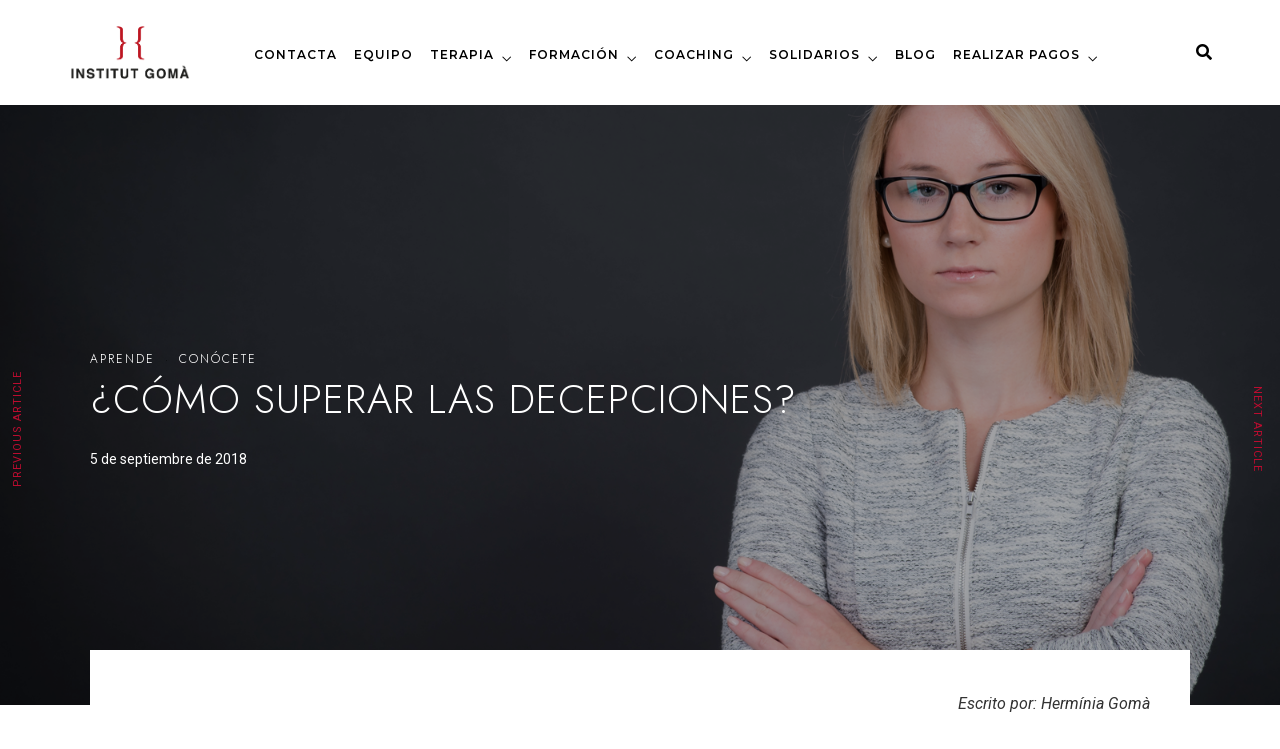

--- FILE ---
content_type: text/html; charset=UTF-8
request_url: https://institutgoma.com/articulos/como-superar-las-decepciones/?replytocom=15937
body_size: 102318
content:
<!DOCTYPE html>
<html dir="ltr" lang="es" prefix="og: https://ogp.me/ns#"  data-menu="leftalign">
<head>

<link rel="profile" href="http://gmpg.org/xfn/11" />
<link rel="pingback" href="https://institutgoma.com/xmlrpc.php" />

 

<script type="text/javascript" id="lpData">
/* <![CDATA[ */
var lpData = {"site_url":"https:\/\/institutgoma.com","user_id":"0","theme":"dotlife","lp_rest_url":"https:\/\/institutgoma.com\/wp-json\/","nonce":"ff2169fbea","is_course_archive":"","courses_url":"","urlParams":{"replytocom":"15937"},"lp_version":"4.2.8.6.1","lp_rest_load_ajax":"https:\/\/institutgoma.com\/wp-json\/lp\/v1\/load_content_via_ajax\/","ajaxUrl":"https:\/\/institutgoma.com\/wp-admin\/admin-ajax.php","lpAjaxUrl":"https:\/\/institutgoma.com\/lp-ajax-handle","coverImageRatio":"5.16","toast":{"gravity":"bottom","position":"center","duration":3000,"close":1,"stopOnFocus":1,"classPrefix":"lp-toast"},"i18n":[]};
/* ]]> */
</script>
<script type="text/javascript" id="lpSettingCourses">
/* <![CDATA[ */
var lpSettingCourses = {"lpArchiveLoadAjax":"1","lpArchiveNoLoadAjaxFirst":"0","lpArchivePaginationType":"","noLoadCoursesJs":"0"};
/* ]]> */
</script>
		<style id="learn-press-custom-css">
			:root {
				--lp-container-max-width: 1290px;
				--lp-cotainer-padding: 1rem;
				--lp-primary-color: #ffb606;
				--lp-secondary-color: #442e66;
			}
		</style>
		<title>¿Cómo superar las decepciones? | Institut Gomà</title>

		<!-- All in One SEO 4.7.0 - aioseo.com -->
		<meta name="description" content="¿Cómo superar las decepciones?¿Qué nos ocurre cuando nos decepcionamos?" />
		<meta name="robots" content="max-image-preview:large" />
		<meta name="google-site-verification" content="HuJyxdOHbxAUPfwpjItnbtUyibqRBcCl1sru8xIBCK0" />
		<meta name="keywords" content="coaching teleológico,liderazgo personal,valor,autoconocimiento,psicología,decepción,aprende,conócete" />
		<link rel="canonical" href="https://institutgoma.com/articulos/como-superar-las-decepciones/" />
		<meta name="generator" content="All in One SEO (AIOSEO) 4.7.0" />
		<meta property="og:locale" content="es_ES" />
		<meta property="og:site_name" content="Institut Gomà" />
		<meta property="og:type" content="article" />
		<meta property="og:title" content="¿Cómo superar las decepciones? | Institut Gomà" />
		<meta property="og:description" content="¿Cómo superar las decepciones?¿Qué nos ocurre cuando nos decepcionamos?" />
		<meta property="og:url" content="https://institutgoma.com/articulos/como-superar-las-decepciones/" />
		<meta property="og:image" content="https://institutgoma.com/wp-content/uploads/2018/09/como-superar-las-decepciones-herminia-goma.png" />
		<meta property="og:image:secure_url" content="https://institutgoma.com/wp-content/uploads/2018/09/como-superar-las-decepciones-herminia-goma.png" />
		<meta property="og:image:width" content="1600" />
		<meta property="og:image:height" content="1068" />
		<meta property="article:published_time" content="2018-09-05T15:00:29+00:00" />
		<meta property="article:modified_time" content="2023-06-14T16:23:11+00:00" />
		<meta name="twitter:card" content="summary_large_image" />
		<meta name="twitter:title" content="¿Cómo superar las decepciones? | Institut Gomà" />
		<meta name="twitter:description" content="¿Cómo superar las decepciones?¿Qué nos ocurre cuando nos decepcionamos?" />
		<meta name="twitter:image" content="https://institutgoma.com/wp-content/uploads/2018/09/como-superar-las-decepciones-herminia-goma.png" />
		<!-- All in One SEO -->

<meta http-equiv="Content-Type" content="text/html; charset=utf-8" /><meta name="viewport" content="width=device-width, initial-scale=1, maximum-scale=1" /><meta name="format-detection" content="telephone=no"><link rel='dns-prefetch' href='//www.googletagmanager.com' />
<link href='https://fonts.gstatic.com' crossorigin rel='preconnect' />
<link rel="alternate" type="application/rss+xml" title="Institut Gomà &raquo; Feed" href="https://institutgoma.com/feed/" />
<link rel="alternate" type="application/rss+xml" title="Institut Gomà &raquo; Feed de los comentarios" href="https://institutgoma.com/comments/feed/" />
<link rel="alternate" type="text/calendar" title="Institut Gomà &raquo; iCal Feed" href="https://institutgoma.com/events/?ical=1" />
<link rel="alternate" type="application/rss+xml" title="Institut Gomà &raquo; Comentario ¿Cómo superar las decepciones? del feed" href="https://institutgoma.com/articulos/como-superar-las-decepciones/feed/" />
<script type="text/javascript">
/* <![CDATA[ */
window._wpemojiSettings = {"baseUrl":"https:\/\/s.w.org\/images\/core\/emoji\/14.0.0\/72x72\/","ext":".png","svgUrl":"https:\/\/s.w.org\/images\/core\/emoji\/14.0.0\/svg\/","svgExt":".svg","source":{"concatemoji":"https:\/\/institutgoma.com\/wp-includes\/js\/wp-emoji-release.min.js?ver=6.4.7"}};
/*! This file is auto-generated */
!function(i,n){var o,s,e;function c(e){try{var t={supportTests:e,timestamp:(new Date).valueOf()};sessionStorage.setItem(o,JSON.stringify(t))}catch(e){}}function p(e,t,n){e.clearRect(0,0,e.canvas.width,e.canvas.height),e.fillText(t,0,0);var t=new Uint32Array(e.getImageData(0,0,e.canvas.width,e.canvas.height).data),r=(e.clearRect(0,0,e.canvas.width,e.canvas.height),e.fillText(n,0,0),new Uint32Array(e.getImageData(0,0,e.canvas.width,e.canvas.height).data));return t.every(function(e,t){return e===r[t]})}function u(e,t,n){switch(t){case"flag":return n(e,"\ud83c\udff3\ufe0f\u200d\u26a7\ufe0f","\ud83c\udff3\ufe0f\u200b\u26a7\ufe0f")?!1:!n(e,"\ud83c\uddfa\ud83c\uddf3","\ud83c\uddfa\u200b\ud83c\uddf3")&&!n(e,"\ud83c\udff4\udb40\udc67\udb40\udc62\udb40\udc65\udb40\udc6e\udb40\udc67\udb40\udc7f","\ud83c\udff4\u200b\udb40\udc67\u200b\udb40\udc62\u200b\udb40\udc65\u200b\udb40\udc6e\u200b\udb40\udc67\u200b\udb40\udc7f");case"emoji":return!n(e,"\ud83e\udef1\ud83c\udffb\u200d\ud83e\udef2\ud83c\udfff","\ud83e\udef1\ud83c\udffb\u200b\ud83e\udef2\ud83c\udfff")}return!1}function f(e,t,n){var r="undefined"!=typeof WorkerGlobalScope&&self instanceof WorkerGlobalScope?new OffscreenCanvas(300,150):i.createElement("canvas"),a=r.getContext("2d",{willReadFrequently:!0}),o=(a.textBaseline="top",a.font="600 32px Arial",{});return e.forEach(function(e){o[e]=t(a,e,n)}),o}function t(e){var t=i.createElement("script");t.src=e,t.defer=!0,i.head.appendChild(t)}"undefined"!=typeof Promise&&(o="wpEmojiSettingsSupports",s=["flag","emoji"],n.supports={everything:!0,everythingExceptFlag:!0},e=new Promise(function(e){i.addEventListener("DOMContentLoaded",e,{once:!0})}),new Promise(function(t){var n=function(){try{var e=JSON.parse(sessionStorage.getItem(o));if("object"==typeof e&&"number"==typeof e.timestamp&&(new Date).valueOf()<e.timestamp+604800&&"object"==typeof e.supportTests)return e.supportTests}catch(e){}return null}();if(!n){if("undefined"!=typeof Worker&&"undefined"!=typeof OffscreenCanvas&&"undefined"!=typeof URL&&URL.createObjectURL&&"undefined"!=typeof Blob)try{var e="postMessage("+f.toString()+"("+[JSON.stringify(s),u.toString(),p.toString()].join(",")+"));",r=new Blob([e],{type:"text/javascript"}),a=new Worker(URL.createObjectURL(r),{name:"wpTestEmojiSupports"});return void(a.onmessage=function(e){c(n=e.data),a.terminate(),t(n)})}catch(e){}c(n=f(s,u,p))}t(n)}).then(function(e){for(var t in e)n.supports[t]=e[t],n.supports.everything=n.supports.everything&&n.supports[t],"flag"!==t&&(n.supports.everythingExceptFlag=n.supports.everythingExceptFlag&&n.supports[t]);n.supports.everythingExceptFlag=n.supports.everythingExceptFlag&&!n.supports.flag,n.DOMReady=!1,n.readyCallback=function(){n.DOMReady=!0}}).then(function(){return e}).then(function(){var e;n.supports.everything||(n.readyCallback(),(e=n.source||{}).concatemoji?t(e.concatemoji):e.wpemoji&&e.twemoji&&(t(e.twemoji),t(e.wpemoji)))}))}((window,document),window._wpemojiSettings);
/* ]]> */
</script>
<style id='wp-emoji-styles-inline-css' type='text/css'>

	img.wp-smiley, img.emoji {
		display: inline !important;
		border: none !important;
		box-shadow: none !important;
		height: 1em !important;
		width: 1em !important;
		margin: 0 0.07em !important;
		vertical-align: -0.1em !important;
		background: none !important;
		padding: 0 !important;
	}
</style>
<link rel='stylesheet' id='wp-block-library-css' href='https://institutgoma.com/wp-includes/css/dist/block-library/style.min.css?ver=6.4.7' type='text/css' media='all' />
<style id='classic-theme-styles-inline-css' type='text/css'>
/*! This file is auto-generated */
.wp-block-button__link{color:#fff;background-color:#32373c;border-radius:9999px;box-shadow:none;text-decoration:none;padding:calc(.667em + 2px) calc(1.333em + 2px);font-size:1.125em}.wp-block-file__button{background:#32373c;color:#fff;text-decoration:none}
</style>
<style id='global-styles-inline-css' type='text/css'>
body{--wp--preset--color--black: #000000;--wp--preset--color--cyan-bluish-gray: #abb8c3;--wp--preset--color--white: #ffffff;--wp--preset--color--pale-pink: #f78da7;--wp--preset--color--vivid-red: #cf2e2e;--wp--preset--color--luminous-vivid-orange: #ff6900;--wp--preset--color--luminous-vivid-amber: #fcb900;--wp--preset--color--light-green-cyan: #7bdcb5;--wp--preset--color--vivid-green-cyan: #00d084;--wp--preset--color--pale-cyan-blue: #8ed1fc;--wp--preset--color--vivid-cyan-blue: #0693e3;--wp--preset--color--vivid-purple: #9b51e0;--wp--preset--gradient--vivid-cyan-blue-to-vivid-purple: linear-gradient(135deg,rgba(6,147,227,1) 0%,rgb(155,81,224) 100%);--wp--preset--gradient--light-green-cyan-to-vivid-green-cyan: linear-gradient(135deg,rgb(122,220,180) 0%,rgb(0,208,130) 100%);--wp--preset--gradient--luminous-vivid-amber-to-luminous-vivid-orange: linear-gradient(135deg,rgba(252,185,0,1) 0%,rgba(255,105,0,1) 100%);--wp--preset--gradient--luminous-vivid-orange-to-vivid-red: linear-gradient(135deg,rgba(255,105,0,1) 0%,rgb(207,46,46) 100%);--wp--preset--gradient--very-light-gray-to-cyan-bluish-gray: linear-gradient(135deg,rgb(238,238,238) 0%,rgb(169,184,195) 100%);--wp--preset--gradient--cool-to-warm-spectrum: linear-gradient(135deg,rgb(74,234,220) 0%,rgb(151,120,209) 20%,rgb(207,42,186) 40%,rgb(238,44,130) 60%,rgb(251,105,98) 80%,rgb(254,248,76) 100%);--wp--preset--gradient--blush-light-purple: linear-gradient(135deg,rgb(255,206,236) 0%,rgb(152,150,240) 100%);--wp--preset--gradient--blush-bordeaux: linear-gradient(135deg,rgb(254,205,165) 0%,rgb(254,45,45) 50%,rgb(107,0,62) 100%);--wp--preset--gradient--luminous-dusk: linear-gradient(135deg,rgb(255,203,112) 0%,rgb(199,81,192) 50%,rgb(65,88,208) 100%);--wp--preset--gradient--pale-ocean: linear-gradient(135deg,rgb(255,245,203) 0%,rgb(182,227,212) 50%,rgb(51,167,181) 100%);--wp--preset--gradient--electric-grass: linear-gradient(135deg,rgb(202,248,128) 0%,rgb(113,206,126) 100%);--wp--preset--gradient--midnight: linear-gradient(135deg,rgb(2,3,129) 0%,rgb(40,116,252) 100%);--wp--preset--font-size--small: 13px;--wp--preset--font-size--medium: 20px;--wp--preset--font-size--large: 36px;--wp--preset--font-size--x-large: 42px;--wp--preset--spacing--20: 0.44rem;--wp--preset--spacing--30: 0.67rem;--wp--preset--spacing--40: 1rem;--wp--preset--spacing--50: 1.5rem;--wp--preset--spacing--60: 2.25rem;--wp--preset--spacing--70: 3.38rem;--wp--preset--spacing--80: 5.06rem;--wp--preset--shadow--natural: 6px 6px 9px rgba(0, 0, 0, 0.2);--wp--preset--shadow--deep: 12px 12px 50px rgba(0, 0, 0, 0.4);--wp--preset--shadow--sharp: 6px 6px 0px rgba(0, 0, 0, 0.2);--wp--preset--shadow--outlined: 6px 6px 0px -3px rgba(255, 255, 255, 1), 6px 6px rgba(0, 0, 0, 1);--wp--preset--shadow--crisp: 6px 6px 0px rgba(0, 0, 0, 1);}:where(.is-layout-flex){gap: 0.5em;}:where(.is-layout-grid){gap: 0.5em;}body .is-layout-flow > .alignleft{float: left;margin-inline-start: 0;margin-inline-end: 2em;}body .is-layout-flow > .alignright{float: right;margin-inline-start: 2em;margin-inline-end: 0;}body .is-layout-flow > .aligncenter{margin-left: auto !important;margin-right: auto !important;}body .is-layout-constrained > .alignleft{float: left;margin-inline-start: 0;margin-inline-end: 2em;}body .is-layout-constrained > .alignright{float: right;margin-inline-start: 2em;margin-inline-end: 0;}body .is-layout-constrained > .aligncenter{margin-left: auto !important;margin-right: auto !important;}body .is-layout-constrained > :where(:not(.alignleft):not(.alignright):not(.alignfull)){max-width: var(--wp--style--global--content-size);margin-left: auto !important;margin-right: auto !important;}body .is-layout-constrained > .alignwide{max-width: var(--wp--style--global--wide-size);}body .is-layout-flex{display: flex;}body .is-layout-flex{flex-wrap: wrap;align-items: center;}body .is-layout-flex > *{margin: 0;}body .is-layout-grid{display: grid;}body .is-layout-grid > *{margin: 0;}:where(.wp-block-columns.is-layout-flex){gap: 2em;}:where(.wp-block-columns.is-layout-grid){gap: 2em;}:where(.wp-block-post-template.is-layout-flex){gap: 1.25em;}:where(.wp-block-post-template.is-layout-grid){gap: 1.25em;}.has-black-color{color: var(--wp--preset--color--black) !important;}.has-cyan-bluish-gray-color{color: var(--wp--preset--color--cyan-bluish-gray) !important;}.has-white-color{color: var(--wp--preset--color--white) !important;}.has-pale-pink-color{color: var(--wp--preset--color--pale-pink) !important;}.has-vivid-red-color{color: var(--wp--preset--color--vivid-red) !important;}.has-luminous-vivid-orange-color{color: var(--wp--preset--color--luminous-vivid-orange) !important;}.has-luminous-vivid-amber-color{color: var(--wp--preset--color--luminous-vivid-amber) !important;}.has-light-green-cyan-color{color: var(--wp--preset--color--light-green-cyan) !important;}.has-vivid-green-cyan-color{color: var(--wp--preset--color--vivid-green-cyan) !important;}.has-pale-cyan-blue-color{color: var(--wp--preset--color--pale-cyan-blue) !important;}.has-vivid-cyan-blue-color{color: var(--wp--preset--color--vivid-cyan-blue) !important;}.has-vivid-purple-color{color: var(--wp--preset--color--vivid-purple) !important;}.has-black-background-color{background-color: var(--wp--preset--color--black) !important;}.has-cyan-bluish-gray-background-color{background-color: var(--wp--preset--color--cyan-bluish-gray) !important;}.has-white-background-color{background-color: var(--wp--preset--color--white) !important;}.has-pale-pink-background-color{background-color: var(--wp--preset--color--pale-pink) !important;}.has-vivid-red-background-color{background-color: var(--wp--preset--color--vivid-red) !important;}.has-luminous-vivid-orange-background-color{background-color: var(--wp--preset--color--luminous-vivid-orange) !important;}.has-luminous-vivid-amber-background-color{background-color: var(--wp--preset--color--luminous-vivid-amber) !important;}.has-light-green-cyan-background-color{background-color: var(--wp--preset--color--light-green-cyan) !important;}.has-vivid-green-cyan-background-color{background-color: var(--wp--preset--color--vivid-green-cyan) !important;}.has-pale-cyan-blue-background-color{background-color: var(--wp--preset--color--pale-cyan-blue) !important;}.has-vivid-cyan-blue-background-color{background-color: var(--wp--preset--color--vivid-cyan-blue) !important;}.has-vivid-purple-background-color{background-color: var(--wp--preset--color--vivid-purple) !important;}.has-black-border-color{border-color: var(--wp--preset--color--black) !important;}.has-cyan-bluish-gray-border-color{border-color: var(--wp--preset--color--cyan-bluish-gray) !important;}.has-white-border-color{border-color: var(--wp--preset--color--white) !important;}.has-pale-pink-border-color{border-color: var(--wp--preset--color--pale-pink) !important;}.has-vivid-red-border-color{border-color: var(--wp--preset--color--vivid-red) !important;}.has-luminous-vivid-orange-border-color{border-color: var(--wp--preset--color--luminous-vivid-orange) !important;}.has-luminous-vivid-amber-border-color{border-color: var(--wp--preset--color--luminous-vivid-amber) !important;}.has-light-green-cyan-border-color{border-color: var(--wp--preset--color--light-green-cyan) !important;}.has-vivid-green-cyan-border-color{border-color: var(--wp--preset--color--vivid-green-cyan) !important;}.has-pale-cyan-blue-border-color{border-color: var(--wp--preset--color--pale-cyan-blue) !important;}.has-vivid-cyan-blue-border-color{border-color: var(--wp--preset--color--vivid-cyan-blue) !important;}.has-vivid-purple-border-color{border-color: var(--wp--preset--color--vivid-purple) !important;}.has-vivid-cyan-blue-to-vivid-purple-gradient-background{background: var(--wp--preset--gradient--vivid-cyan-blue-to-vivid-purple) !important;}.has-light-green-cyan-to-vivid-green-cyan-gradient-background{background: var(--wp--preset--gradient--light-green-cyan-to-vivid-green-cyan) !important;}.has-luminous-vivid-amber-to-luminous-vivid-orange-gradient-background{background: var(--wp--preset--gradient--luminous-vivid-amber-to-luminous-vivid-orange) !important;}.has-luminous-vivid-orange-to-vivid-red-gradient-background{background: var(--wp--preset--gradient--luminous-vivid-orange-to-vivid-red) !important;}.has-very-light-gray-to-cyan-bluish-gray-gradient-background{background: var(--wp--preset--gradient--very-light-gray-to-cyan-bluish-gray) !important;}.has-cool-to-warm-spectrum-gradient-background{background: var(--wp--preset--gradient--cool-to-warm-spectrum) !important;}.has-blush-light-purple-gradient-background{background: var(--wp--preset--gradient--blush-light-purple) !important;}.has-blush-bordeaux-gradient-background{background: var(--wp--preset--gradient--blush-bordeaux) !important;}.has-luminous-dusk-gradient-background{background: var(--wp--preset--gradient--luminous-dusk) !important;}.has-pale-ocean-gradient-background{background: var(--wp--preset--gradient--pale-ocean) !important;}.has-electric-grass-gradient-background{background: var(--wp--preset--gradient--electric-grass) !important;}.has-midnight-gradient-background{background: var(--wp--preset--gradient--midnight) !important;}.has-small-font-size{font-size: var(--wp--preset--font-size--small) !important;}.has-medium-font-size{font-size: var(--wp--preset--font-size--medium) !important;}.has-large-font-size{font-size: var(--wp--preset--font-size--large) !important;}.has-x-large-font-size{font-size: var(--wp--preset--font-size--x-large) !important;}
.wp-block-navigation a:where(:not(.wp-element-button)){color: inherit;}
:where(.wp-block-post-template.is-layout-flex){gap: 1.25em;}:where(.wp-block-post-template.is-layout-grid){gap: 1.25em;}
:where(.wp-block-columns.is-layout-flex){gap: 2em;}:where(.wp-block-columns.is-layout-grid){gap: 2em;}
.wp-block-pullquote{font-size: 1.5em;line-height: 1.6;}
</style>
<link rel='stylesheet' id='contact-form-7-css' href='https://institutgoma.com/wp-content/plugins/contact-form-7/includes/css/styles.css?ver=5.9.8' type='text/css' media='all' />
<link rel='stylesheet' id='woocommerce-layout-css' href='https://institutgoma.com/wp-content/plugins/woocommerce/assets/css/woocommerce-layout.css?ver=8.8.6' type='text/css' media='all' />
<link rel='stylesheet' id='woocommerce-smallscreen-css' href='https://institutgoma.com/wp-content/plugins/woocommerce/assets/css/woocommerce-smallscreen.css?ver=8.8.6' type='text/css' media='only screen and (max-width: 768px)' />
<link rel='stylesheet' id='woocommerce-general-css' href='https://institutgoma.com/wp-content/plugins/woocommerce/assets/css/woocommerce.css?ver=8.8.6' type='text/css' media='all' />
<style id='woocommerce-inline-inline-css' type='text/css'>
.woocommerce form .form-row .required { visibility: visible; }
</style>
<link rel='stylesheet' id='tribe-events-v2-single-skeleton-css' href='https://institutgoma.com/wp-content/plugins/the-events-calendar/src/resources/css/tribe-events-single-skeleton.min.css?ver=6.6.3' type='text/css' media='all' />
<link rel='stylesheet' id='tribe-events-v2-single-skeleton-full-css' href='https://institutgoma.com/wp-content/plugins/the-events-calendar/src/resources/css/tribe-events-single-full.min.css?ver=6.6.3' type='text/css' media='all' />
<link rel='stylesheet' id='tec-events-elementor-widgets-base-styles-css' href='https://institutgoma.com/wp-content/plugins/the-events-calendar/src/resources/css/integrations/plugins/elementor/widgets/widget-base.min.css?ver=6.6.3' type='text/css' media='all' />
<link rel='stylesheet' id='dotlife-reset-css-css' href='https://institutgoma.com/wp-content/themes/dotlife/css/core/reset.css?ver=6.4.7' type='text/css' media='all' />
<link rel='stylesheet' id='dotlife-wordpress-css-css' href='https://institutgoma.com/wp-content/themes/dotlife/css/core/wordpress.css?ver=6.4.7' type='text/css' media='all' />
<link rel='stylesheet' id='dotlife-screen-css' href='https://institutgoma.com/wp-content/themes/dotlife/css/core/screen.css?ver=6.4.7' type='text/css' media='all' />
<style id='dotlife-screen-inline-css' type='text/css'>

                	    @font-face {
	                	    font-family: "Jost";
	                	    src: url(https://institutgoma.com/wp-content/themes/dotlife/fonts/Jost-300-Light.woff) format("woff");
	                	    font-weight: 300;
						    font-style: normal;
	                    }
                    
                	    @font-face {
	                	    font-family: "Jost";
	                	    src: url(https://institutgoma.com/wp-content/themes/dotlife/fonts/Jost-400-Book.woff) format("woff");
	                	    font-weight: 400;
						    font-style: normal;
	                    }
                    
                	    @font-face {
	                	    font-family: "Jost";
	                	    src: url(https://institutgoma.com/wp-content/themes/dotlife/fonts/Jost-500-Medium.woff) format("woff");
	                	    font-weight: 700;
						    font-style: normal;
	                    }
                    
                	    @font-face {
	                	    font-family: "Jost";
	                	    src: url(https://institutgoma.com/wp-content/themes/dotlife/fonts/Jost-700-Bold.woff) format("woff");
	                	    font-weight: 900;
						    font-style: normal;
	                    }
                    
</style>
<link rel='stylesheet' id='modulobox-css' href='https://institutgoma.com/wp-content/themes/dotlife/css/modulobox.css?ver=6.4.7' type='text/css' media='all' />
<link rel='stylesheet' id='dotlife-leftalignmenu-css' href='https://institutgoma.com/wp-content/themes/dotlife/css/menus/leftalignmenu.css?ver=6.4.7' type='text/css' media='all' />
<link rel='stylesheet' id='fontawesome-css' href='https://institutgoma.com/wp-content/themes/dotlife/css/font-awesome.min.css?ver=6.4.7' type='text/css' media='all' />
<link rel='stylesheet' id='themify-icons-css' href='https://institutgoma.com/wp-content/themes/dotlife/css/themify-icons.css?ver=4.7' type='text/css' media='all' />
<link rel='stylesheet' id='loftloader-lite-animation-css' href='https://institutgoma.com/wp-content/plugins/loftloader/assets/css/loftloader.min.css?ver=2024112801' type='text/css' media='all' />
<link rel='stylesheet' id='dotlife-script-responsive-css-css' href='https://institutgoma.com/wp-content/themes/dotlife/css/core/responsive.css?ver=6.4.7' type='text/css' media='all' />
<style id='dotlife-script-responsive-css-inline-css' type='text/css'>

		@keyframes fadeInUp {
		    0% {
		    	opacity: 0;
		    	transform: translateY(10%);
		    }
		    100% {
		    	opacity: 1;
		    	transform: translateY(0%);
		    }	
		}
		
		@keyframes fadeInDown {
		    0% {
		    	opacity: 0;
		    	transform: translateY(-10%);
		    }
		    100% {
		    	opacity: 1;
		    	transform: translateY(0%);
		    }	
		}
		
		@keyframes fadeInLeft {
		    0% {
		    	opacity: 0;
		    	transform: translateX(10%);
		    }
		    100% {
		    	opacity: 1;
		    	transform: translateX(0%);
		    }	
		}
		
		@keyframes fadeInRight {
		    0% {
		    	opacity: 0;
		    	transform: translateX(-10%);
		    }
		    100% {
		    	opacity: 1;
		    	transform: translateX(0%);
		    }	
		}
	
</style>
<link rel='stylesheet' id='learnpress-widgets-css' href='https://institutgoma.com/wp-content/plugins/learnpress/assets/css/widgets.min.css?ver=4.2.8.6.1' type='text/css' media='all' />
<script type="text/javascript" src="https://institutgoma.com/wp-includes/js/jquery/jquery.min.js?ver=3.7.1" id="jquery-core-js"></script>
<script type="text/javascript" src="https://institutgoma.com/wp-includes/js/jquery/jquery-migrate.min.js?ver=3.4.1" id="jquery-migrate-js"></script>
<script type="text/javascript" src="https://institutgoma.com/wp-content/plugins/woocommerce/assets/js/jquery-blockui/jquery.blockUI.min.js?ver=2.7.0-wc.8.8.6" id="jquery-blockui-js" defer="defer" data-wp-strategy="defer"></script>
<script type="text/javascript" id="wc-add-to-cart-js-extra">
/* <![CDATA[ */
var wc_add_to_cart_params = {"ajax_url":"\/wp-admin\/admin-ajax.php","wc_ajax_url":"\/?wc-ajax=%%endpoint%%","i18n_view_cart":"Ver carrito","cart_url":"https:\/\/institutgoma.com\/carrito\/","is_cart":"","cart_redirect_after_add":"yes"};
/* ]]> */
</script>
<script type="text/javascript" src="https://institutgoma.com/wp-content/plugins/woocommerce/assets/js/frontend/add-to-cart.min.js?ver=8.8.6" id="wc-add-to-cart-js" defer="defer" data-wp-strategy="defer"></script>
<script type="text/javascript" src="https://institutgoma.com/wp-content/plugins/woocommerce/assets/js/js-cookie/js.cookie.min.js?ver=2.1.4-wc.8.8.6" id="js-cookie-js" defer="defer" data-wp-strategy="defer"></script>
<script type="text/javascript" id="woocommerce-js-extra">
/* <![CDATA[ */
var woocommerce_params = {"ajax_url":"\/wp-admin\/admin-ajax.php","wc_ajax_url":"\/?wc-ajax=%%endpoint%%"};
/* ]]> */
</script>
<script type="text/javascript" src="https://institutgoma.com/wp-content/plugins/woocommerce/assets/js/frontend/woocommerce.min.js?ver=8.8.6" id="woocommerce-js" defer="defer" data-wp-strategy="defer"></script>
<script type="text/javascript" id="WCPAY_ASSETS-js-extra">
/* <![CDATA[ */
var wcpayAssets = {"url":"https:\/\/institutgoma.com\/wp-content\/plugins\/woocommerce-payments\/dist\/"};
/* ]]> */
</script>

<!-- Fragmento de código de la etiqueta de Google (gtag.js) añadida por Site Kit -->

<!-- Fragmento de código de Google Analytics añadido por Site Kit -->
<script type="text/javascript" src="https://www.googletagmanager.com/gtag/js?id=GT-NM299NG" id="google_gtagjs-js" async></script>
<script type="text/javascript" id="google_gtagjs-js-after">
/* <![CDATA[ */
window.dataLayer = window.dataLayer || [];function gtag(){dataLayer.push(arguments);}
gtag("set","linker",{"domains":["institutgoma.com"]});
gtag("js", new Date());
gtag("set", "developer_id.dZTNiMT", true);
gtag("config", "GT-NM299NG");
/* ]]> */
</script>

<!-- Finalizar fragmento de código de la etiqueta de Google (gtags.js) añadida por Site Kit -->
<script type="text/javascript" src="https://institutgoma.com/wp-content/plugins/learnpress/assets/js/dist/loadAJAX.min.js?ver=4.2.8.6.1" id="lp-load-ajax-js" async="async" data-wp-strategy="async"></script>
<link rel="https://api.w.org/" href="https://institutgoma.com/wp-json/" /><link rel="alternate" type="application/json" href="https://institutgoma.com/wp-json/wp/v2/posts/6252" /><link rel="EditURI" type="application/rsd+xml" title="RSD" href="https://institutgoma.com/xmlrpc.php?rsd" />
<meta name="generator" content="WordPress 6.4.7" />
<meta name="generator" content="WooCommerce 8.8.6" />
<link rel='shortlink' href='https://institutgoma.com/?p=6252' />
<link rel="alternate" type="application/json+oembed" href="https://institutgoma.com/wp-json/oembed/1.0/embed?url=https%3A%2F%2Finstitutgoma.com%2Farticulos%2Fcomo-superar-las-decepciones%2F" />
<link rel="alternate" type="text/xml+oembed" href="https://institutgoma.com/wp-json/oembed/1.0/embed?url=https%3A%2F%2Finstitutgoma.com%2Farticulos%2Fcomo-superar-las-decepciones%2F&#038;format=xml" />
<meta name="generator" content="Site Kit by Google 1.154.0" /><meta name="tec-api-version" content="v1"><meta name="tec-api-origin" content="https://institutgoma.com"><link rel="alternate" href="https://institutgoma.com/wp-json/tribe/events/v1/" />	<noscript><style>.woocommerce-product-gallery{ opacity: 1 !important; }</style></noscript>
	<meta name="generator" content="Elementor 3.19.2; features: e_optimized_assets_loading, e_optimized_css_loading, e_font_icon_svg, additional_custom_breakpoints, block_editor_assets_optimize, e_image_loading_optimization; settings: css_print_method-external, google_font-enabled, font_display-swap">
<style type="text/css">.recentcomments a{display:inline !important;padding:0 !important;margin:0 !important;}</style><style id="loftloader-lite-custom-bg-color">#loftloader-wrapper .loader-section {
	background: #000000;
}
</style><style id="loftloader-lite-custom-bg-opacity">#loftloader-wrapper .loader-section {
	opacity: 0.95;
}
</style><style id="loftloader-lite-custom-loader">#loftloader-wrapper.pl-sun #loader {
	color: #248acc;
}
</style>		<style type="text/css" id="wp-custom-css">
			body.single.postid-813 #single_course_bgimage {
	background-position: top center;
}
#learn-press-course .lp-course-author .course-author__pull-left img {
	height: auto;
}

#popup-course #popup-sidebar .course-curriculum .section .section-header .section-left .section-title {
	font-weight: 400;
    text-transform: uppercase;
}

#popup-course #popup-content #learn-press-content-item .content-item-wrap .content-item-summary .course-item-title, .lp-content-wrap > h2, .lp-checkout-form__before .lp-checkout-block h4, .lp-checkout-form__after .lp-checkout-block h4 {
	font-weight: 400;
}

.lp-content-wrap > h2, .lp-checkout-form__before .lp-checkout-block h4, .lp-checkout-form__after .lp-checkout-block h4 {
	color: #000;
}
.elementor-element.elementor-button-info .elementor-button {
    background-color: #A81127 !important;
    text-transform: uppercase;
    font-weight: 700;
}
#ywcnp_suggest_price_single{
	border-color:black;	
	border-style:round;
	margin-bottom:10px;
}
.woocommerce #page_content_wrapper a.button:hover, .woocommerce-page #page_content_wrapper a.button:hover, .woocommerce.columns-4 ul.products li.product a.add_to_cart_button:hover, .woocommerce.columns-4 ul.products li.product a.add_to_cart_button:hover
{
	border-style:solid;
	border:1px;
	border-color:black;
}
.woocommerce #content .quantity input.qty, .woocommerce .quantity input.qty, .woocommerce-page #content .quantity input.qty, .woocommerce-page .quantity input.qty
{
	    border: 1px solid #000 !important;
}
		</style>
		<style id="kirki-inline-styles">#right_click_content{background:rgba(0, 0, 0, 0.5);color:#ffffff;}body, input[type=text], input[type=password], input[type=email], input[type=url], input[type=date], input[type=tel], input.wpcf7-text, .woocommerce table.cart td.actions .coupon .input-text, .woocommerce-page table.cart td.actions .coupon .input-text, .woocommerce #content table.cart td.actions .coupon .input-text, .woocommerce-page #content table.cart td.actions .coupon .input-text, select, textarea, .ui-widget input, .ui-widget select, .ui-widget textarea, .ui-widget button, .ui-widget label, .ui-widget-header, .zm_alr_ul_container, body #learn-press-course-tabs .course-tab-panels .course-tab-panel .course-description p, body #popup-course #popup-content #learn-press-content-item .content-item-wrap .content-item-summary .content-item-description p{font-family:-apple-system, BlinkMacSystemFont, "Segoe UI", Roboto, Oxygen-Sans, Ubuntu, Cantarell, "Helvetica Neue", sans-serif;font-size:16px;font-weight:400;letter-spacing:0px;line-height:1.7;text-transform:none;}h1, h2, h3, h4, h5, h6, h7, .post_quote_title, strong[itemprop="author"], #page_content_wrapper .posts.blog li a, .page_content_wrapper .posts.blog li a, #filter_selected, blockquote, .sidebar_widget li.widget_products, #footer ul.sidebar_widget li ul.posts.blog li a, .woocommerce-page table.cart th, table.shop_table thead tr th, .testimonial_slider_content, .pagination, .pagination_detail, .appointment-form-shortcode .mpa-booking-step.mpa-booking-step-period .mpa-shortcode-title, .appointment-form-shortcode .mpa-booking-step.mpa-booking-step-cart .mpa-shortcode-title, .appointment-form-shortcode .mpa-booking-step.mpa-booking-step-checkout .mpa-shortcode-title, .appointment-form-shortcode .mpa-booking-step.mpa-booking-step-payment .mpa-shortcode-title, #respond.comment-respond .comment-reply-title, .course-curriculum .section-left .section-title, .lp-checkout-form__before .lp-checkout-block h4, .lp-checkout-form__after .lp-checkout-block h4{font-family:Jost;font-weight:500;letter-spacing:1.1;line-height:1.3;text-transform:none;}h1{font-size:34px;}h2{font-size:30px;}h3{font-size:26px;}h4{font-size:24px;}h5{font-size:22px;}h6{font-size:20px;}body, #wrapper, #page_content_wrapper.fixed, #gallery_lightbox h2, .slider_wrapper .gallery_image_caption h2, #body_loading_screen, h3#reply-title span, .overlay_gallery_wrapper, .pagination a, .pagination span, #captcha-wrap .text-box input, .flex-direction-nav a, .blog_promo_title h6, #supersized li, #horizontal_gallery_wrapper .image_caption, body.tg_password_protected #page_content_wrapper .inner .inner_wrapper .sidebar_content, body .ui-dialog[aria-describedby="ajax-login-register-login-dialog"], body .ui-dialog[aria-describedby="ajax-login-register-dialog"]{background-color:#ffffff;}.tutor-single-course-sidebar .tutor-sidebar-card .tutor-card-body, .tutor-accordion-item-header.is-active, .tutor-course-content-list-item:hover{background-color:#ffffff;}body, .pagination a, #gallery_lightbox h2, .slider_wrapper .gallery_image_caption h2, .post_info a, #page_content_wrapper.split #copyright, .page_content_wrapper.split #copyright, .ui-state-default a, .ui-state-default a:link, .ui-state-default a:visited, .readmore, .woocommerce-MyAccount-navigation ul a, .woocommerce #page_content_wrapper div.product p.price, .woocommerce-page #page_content_wrapper div.product p.price, body #learn-press-course-tabs .course-tab-panels .course-tab-panel .course-description p, body #learn-press-course-curriculum.course-curriculum ul.curriculum-sections .section-content .course-item .section-item-link::before, body .course-curriculum ul.curriculum-sections .section-content .course-item.item-locked .course-item-meta .course-item-status:before, body #learn-press-course-curriculum.course-curriculum ul.curriculum-sections .section-content .course-item.item-locked .course-item-status::before, body #learn-press-course-curriculum.course-curriculum ul.curriculum-sections .section-content .course-item .item-icon, body #learn-press-course-curriculum.course-curriculum ul.curriculum-sections .section-content .course-item .item-name, body #learn-press-course .lp-course-author .course-author__pull-right .author-description, body .course-extra-box__content li, body .course-extra-box__content li::before, body .course-tab-panel-faqs .course-faqs-box .course-faqs-box__content .course-faqs-box__content-inner, body #checkout-order .lp-checkout-order__inner .order-total .col-number, body #learn-press-profile .dashboard-general-statistic__row .statistic-box .statistic-box__text, body .learn-press-filters > li span, body .learn-press-filters > li span + span, body .learn-press-filters > li span + span::before, body .learn-press-filters > li span + span::after, body .lp-list-table tbody tr td, body .lp-list-table tbody tr th, body .lp-list-table tfoot tr td, body .lp-list-table tfoot tr th, #popup-course #popup-content #learn-press-content-item .content-item-wrap .content-item-summary .content-item-description p, .lp-terms-and-conditions, #checkout-order .col-number, .tutor-accordion-item-header, .tutor-course-content-list-item-icon, .tutor-course-content-list-item-title a, .tutor-accordion-item-header.is-active, .tutor-accordion-item-header::after, .tutor-color-muted{color:#333333;}::selection, .verline{background-color:#333333;}::-webkit-input-placeholder{color:#333333;}::-moz-placeholder{color:#333333;}:-ms-input-placeholder{color:#333333;}a, .gallery_proof_filter ul li a, body #learn-press-course-curriculum.course-curriculum ul.curriculum-sections .section-item-link, body #checkout-order .lp-checkout-order__inner .course-name a, body #popup-course #popup-header .popup-header__inner .course-title a, body #learn-press-course .lp-course-author .course-author__pull-right .author-title a, body .course-extra-box__title::after, body .course-tab-panel-faqs .course-faqs-box:hover .course-faqs-box__title, body .course-tab-panel-faqs .course-faqs-box__title::after, body input[name="course-faqs-box-ratio"]:checked + .course-faqs-box .course-faqs-box__title, body .lp-archive-courses .learn-press-courses .course .course-item .course-content .course-permalink .course-title, body #popup-course .back-course, .lp-terms-and-conditions a, #popup-footer .course-item-nav .prev a, #popup-footer .course-item-nav .next a, .tutor-btn-ghost{color:#ba0c2f;}.flex-control-paging li a.flex-active, .post_attribute a:before, #menu_wrapper .nav ul li a:before, #menu_wrapper div .nav li > a:before, .post_attribute a:before, ::selection{background-color:#ba0c2f;}.flex-control-paging li a.flex-active, .image_boxed_wrapper:hover, .gallery_proof_filter ul li a.active, .gallery_proof_filter ul li a:hover{border-color:#ba0c2f;}a:hover, a:active, .post_info_comment a i, body #learn-press-course-curriculum.course-curriculum ul.curriculum-sections .section-content .course-item .section-item-link:hover .item-name, body #checkout-order .lp-checkout-order__inner .course-name a:hover, body #popup-course #popup-header .popup-header__inner .course-title a:hover, body .lp-archive-courses .learn-press-courses .course .course-item .course-content .course-permalink .course-title:hover, body #learn-press-profile #profile-nav .lp-profile-nav-tabs > li ul li a:hover, .lp-terms-and-conditions a:hover, #popup-footer .course-item-nav .prev a:hover, #popup-footer .course-item-nav .next a:hover, .tutor-btn-ghost:hover{color:#ffd700;}input[type=button]:hover, input[type=submit]:hover, a.button:hover, .button:hover, .button.submit, a.button.white:hover, .button.white:hover, a.button.white:active, .button.white:active, #menu_wrapper .nav ul li a:hover:before, #menu_wrapper div .nav li > a:hover:before, .post_attribute a:hover:before{background-color:#ffd700;}input[type=button]:hover, input[type=submit]:hover, a.button:hover, .button:hover, .button.submit, a.button.white:hover, .button.white:hover, a.button.white:active, .button.white:active{border-color:#ffd700;}h1, h2, h3, h4, h5, h6, h7, pre, code, tt, blockquote, .post_header h5 a, .post_header h3 a, .post_header.grid h6 a, .post_header.fullwidth h4 a, .post_header h5 a, blockquote, .site_loading_logo_item i, .ppb_subtitle, .woocommerce .woocommerce-ordering select, .woocommerce #page_content_wrapper a.button, .woocommerce.columns-4 ul.products li.product a.add_to_cart_button, .woocommerce.columns-4 ul.products li.product a.add_to_cart_button:hover, .ui-accordion .ui-accordion-header a, .tabs .ui-state-active a, body .post_header h5 a, body .post_header h6 a, .flex-direction-nav a:before, .social_share_button_wrapper .social_post_view .view_number, .social_share_button_wrapper .social_post_share_count .share_number, .portfolio_post_previous a, .portfolio_post_next a, #filter_selected, #autocomplete li strong, .themelink, body .ui-dialog[aria-describedby="ajax-login-register-login-dialog"] .ui-dialog-titlebar .ui-dialog-title, body .ui-dialog[aria-describedby="ajax-login-register-dialog"] .ui-dialog-titlebar .ui-dialog-title, body #learn-press-course-curriculum.course-curriculum ul.curriculum-sections .section-header .section-left .section-title, body #popup-course #sidebar-toggle::before, .lp-checkout-form__before .lp-checkout-block h4, .lp-checkout-form__after .lp-checkout-block h4{color:#444444;}body.page.page-template-gallery-archive-split-screen-php #fp-nav li .active span, body.tax-gallerycat #fp-nav li .active span, body.page.page-template-portfolio-fullscreen-split-screen-php #fp-nav li .active span, body.page.tax-portfolioset #fp-nav li .active span, body.page.page-template-gallery-archive-split-screen-php #fp-nav ul li a span, body.tax-gallerycat #fp-nav ul li a span, body.page.page-template-portfolio-fullscreen-split-screen-php #fp-nav ul li a span, body.page.tax-portfolioset #fp-nav ul li a span{background-color:#444444;}#social_share_wrapper, hr, #social_share_wrapper, .post.type-post, .comment .right, .widget_tag_cloud div a, .meta-tags a, .tag_cloud a, #footer, #post_more_wrapper, #page_content_wrapper .inner .sidebar_content, #page_content_wrapper .inner .sidebar_content.left_sidebar, .ajax_close, .ajax_next, .ajax_prev, .portfolio_next, .portfolio_prev, .portfolio_next_prev_wrapper.video .portfolio_prev, .portfolio_next_prev_wrapper.video .portfolio_next, .separated, .blog_next_prev_wrapper, #post_more_wrapper h5, #ajax_portfolio_wrapper.hidding, #ajax_portfolio_wrapper.visible, .tabs.vertical .ui-tabs-panel, .ui-tabs.vertical.right .ui-tabs-nav li, .woocommerce div.product .woocommerce-tabs ul.tabs li, .woocommerce #content div.product .woocommerce-tabs ul.tabs li, .woocommerce-page div.product .woocommerce-tabs ul.tabs li, .woocommerce-page #content div.product .woocommerce-tabs ul.tabs li, .woocommerce div.product .woocommerce-tabs .panel, .woocommerce-page div.product .woocommerce-tabs .panel, .woocommerce #content div.product .woocommerce-tabs .panel, .woocommerce-page #content div.product .woocommerce-tabs .panel, .woocommerce table.shop_table, .woocommerce-page table.shop_table, .woocommerce .cart-collaterals .cart_totals, .woocommerce-page .cart-collaterals .cart_totals, .woocommerce .cart-collaterals .shipping_calculator, .woocommerce-page .cart-collaterals .shipping_calculator, .woocommerce .cart-collaterals .cart_totals tr td, .woocommerce .cart-collaterals .cart_totals tr th, .woocommerce-page .cart-collaterals .cart_totals tr td, .woocommerce-page .cart-collaterals .cart_totals tr th, table tr th, table tr td, .woocommerce #payment, .woocommerce-page #payment, .woocommerce #payment ul.payment_methods li, .woocommerce-page #payment ul.payment_methods li, .woocommerce #payment div.form-row, .woocommerce-page #payment div.form-row, .ui-tabs li:first-child, .ui-tabs .ui-tabs-nav li, .ui-tabs.vertical .ui-tabs-nav li, .ui-tabs.vertical.right .ui-tabs-nav li.ui-state-active, .ui-tabs.vertical .ui-tabs-nav li:last-child, #page_content_wrapper .inner .sidebar_wrapper ul.sidebar_widget li.widget_nav_menu ul.menu li.current-menu-item a, .page_content_wrapper .inner .sidebar_wrapper ul.sidebar_widget li.widget_nav_menu ul.menu li.current-menu-item a, .ui-accordion .ui-accordion-header, .ui-accordion .ui-accordion-content, #page_content_wrapper .sidebar .content .sidebar_widget li h2.widgettitle:before, h2.widgettitle:before, #autocomplete, .ppb_blog_minimal .one_third_bg, .tabs .ui-tabs-panel, .ui-tabs .ui-tabs-nav li, .ui-tabs li:first-child, .ui-tabs.vertical .ui-tabs-nav li:last-child, .woocommerce .woocommerce-ordering select, .woocommerce div.product .woocommerce-tabs ul.tabs li.active, .woocommerce-page div.product .woocommerce-tabs ul.tabs li.active, .woocommerce #content div.product .woocommerce-tabs ul.tabs li.active, .woocommerce-page #content div.product .woocommerce-tabs ul.tabs li.active, .woocommerce-page table.cart th, table.shop_table thead tr th, hr.title_break, .overlay_gallery_border, #page_content_wrapper.split #copyright, .page_content_wrapper.split #copyright, .post.type-post, .events.type-events, h5.event_title, .post_header h5.event_title, .client_archive_wrapper, #page_content_wrapper .sidebar .content .sidebar_widget li.widget, .page_content_wrapper .sidebar .content .sidebar_widget li.widget, hr.title_break.bold, blockquote, .social_share_button_wrapper, .social_share_button_wrapper, body:not(.single) .post_wrapper, .themeborder, #about_the_author, .related.products, .woocommerce div.product div.summary .product_meta, #single_course_meta ul.single_course_meta_data li.single_course_meta_data_separator, body .course-curriculum ul.curriculum-sections .section-header, body.single-post #page_content_wrapper.blog_wrapper .page_title_content, .tutor-accordion-item, .tutor-accordion-item-body-content{border-color:#D8D8D8;}.appointment-form-shortcode label, .appointment-form-widget>.widget-body label{color:#333333;}.flatpickr-current-month, .appointment-form-shortcode .mpa-booking-step.mpa-booking-step-cart .mpa-shortcode-title, .appointment-form-shortcode .mpa-booking-step.mpa-booking-step-checkout .mpa-shortcode-title, .appointment-form-shortcode .mpa-booking-step.mpa-booking-step-period .mpa-shortcode-title, .appointment-form-shortcode .mpa-booking-step.mpa-booking-step-service-form .mpa-shortcode-title, .appointment-form-shortcode .mpa-booking-step.mpa-booking-step-payment .mpa-shortcode-title, .appointment-form-widget > .widget-body .mpa-booking-step.mpa-booking-step-cart .mpa-shortcode-title, .appointment-form-widget > .widget-body .mpa-booking-step.mpa-booking-step-checkout .mpa-shortcode-title, .appointment-form-widget > .widget-body .mpa-booking-step.mpa-booking-step-period .mpa-shortcode-title, .appointment-form-widget > .widget-body .mpa-booking-step.mpa-booking-step-service-form .mpa-shortcode-title, .appointment-form-widget > .widget-body .mpa-booking-step.mpa-booking-step-payment .mpa-shortcode-title, .appointment-form-shortcode .mpa-booking-step.mpa-booking-step-period .flatpickr-calendar .flatpickr-weekdays .flatpickr-weekday, .appointment-form-widget > .widget-body .mpa-booking-step.mpa-booking-step-period .flatpickr-calendar .flatpickr-weekdays .flatpickr-weekday, .appointment-form-shortcode .mpa-booking-step.mpa-booking-step-period .flatpickr-calendar .flatpickr-day, .appointment-form-widget > .widget-body .mpa-booking-step.mpa-booking-step-period .flatpickr-calendar .flatpickr-day{color:#333333;}.appointment-form-shortcode .mpa-booking-step.mpa-booking-step-period .flatpickr-calendar .flatpickr-months .flatpickr-next-month:hover svg, .appointment-form-shortcode .mpa-booking-step.mpa-booking-step-period .flatpickr-calendar .flatpickr-months .flatpickr-prev-month:hover svg, .appointment-form-widget > .widget-body .mpa-booking-step.mpa-booking-step-period .flatpickr-calendar .flatpickr-months .flatpickr-next-month:hover svg, .appointment-form-widget > .widget-body .mpa-booking-step.mpa-booking-step-period .flatpickr-calendar .flatpickr-months .flatpickr-prev-month:hover svg{fill:#333333;}.appointment-form-shortcode .mpa-booking-step.mpa-booking-step-period .flatpickr-calendar .flatpickr-months, .appointment-form-widget > .widget-body .mpa-booking-step.mpa-booking-step-period .flatpickr-calendar .flatpickr-months, .appointment-form-shortcode .mpa-booking-step.mpa-booking-step-period .flatpickr-calendar .flatpickr-day:before, .appointment-form-widget > .widget-body .mpa-booking-step.mpa-booking-step-period .flatpickr-calendar .flatpickr-day:before{background:#fff5e1;}.appointment-form-shortcode .mpa-booking-step.mpa-booking-step-cart .mpa-cart .mpa-cart-item, .appointment-form-widget > .widget-body .mpa-booking-step.mpa-booking-step-cart .mpa-cart .mpa-cart-item, .appointment-form-shortcode .mpa-booking-step.mpa-booking-step-booking, .appointment-form-widget > .widget-body .mpa-booking-step.mpa-booking-step-booking{background:#fff5e1;}label, #commentform label, .wpcf7-form label{font-family:Jost;font-size:13px;font-weight:700;letter-spacing:2px;line-height:1.8;text-transform:uppercase;}label{color:#222222;}input[type=text], input[type=password], input[type=email], input[type=url], input[type=tel], input[type=date], textarea, select, input[type=search]{font-family:-apple-system, BlinkMacSystemFont, "Segoe UI", Roboto, Oxygen-Sans, Ubuntu, Cantarell, "Helvetica Neue", sans-serif;font-size:16px;font-weight:400;letter-spacing:0px;line-height:1.7;text-transform:none;padding-top:10px;padding-right:10px;padding-bottom:10px;padding-left:10px;background-color:#fff5e1;color:#3d3d3d;border-color:#fff5e1;-webkit-border-radius:0px;-moz-border-radius:0px;border-radius:0px;}input[type=text]:focus, input[type=password]:focus, input[type=email]:focus, input[type=url]:focus, input[type=date]:focus, textarea:focus, input[type=search]:focus{border-color:#000000;}.input_effect ~ .focus-border{background-color:#000000;}input[type=submit], input[type=button], a.button, .button, .woocommerce .page_slider a.button, a.button.fullwidth, .woocommerce-page div.product form.cart .button, .woocommerce #respond input#submit.alt, .woocommerce a.button.alt, .woocommerce button.button.alt, .woocommerce input.button.alt, body .ui-dialog[aria-describedby="ajax-login-register-login-dialog"] .form-wrapper input[type="submit"], body .ui-dialog[aria-describedby="ajax-login-register-dialog"] .form-wrapper input[type="submit"], body.learnpress-page #page_content_wrapper .order-recover .lp-button, .learnpress-page #learn-press-profile-basic-information button, body #page_content_wrapper p#lp-avatar-actions button, .learnpress-page #profile-content-settings form button[type=submit], button[type=submit], .wp-block-search .wp-block-search__button, #learn-press-course .course-summary-sidebar .course-sidebar-preview .lp-course-buttons button, body .comment-respond .comment-form input[type=submit], .learnpress-course-curriculum .course-curriculum .curriculum-more__button, .tutor-btn.tutor-woocommerce-view-cart, .wc-block-cart__submit-button, .wc-block-checkout__actions_row .wc-block-components-checkout-place-order-button{font-family:Jost;font-size:13px;font-weight:400;letter-spacing:2px;line-height:1.7;text-transform:uppercase;}input[type=submit], input[type=button], a.button, .button, .woocommerce .page_slider a.button, a.button.fullwidth, .woocommerce-page div.product form.cart .button, .woocommerce #respond input#submit.alt, .woocommerce a.button.alt, .woocommerce button.button.alt, .woocommerce input.button.alt, body .ui-dialog[aria-describedby="ajax-login-register-login-dialog"] .form-wrapper input[type="submit"], body .ui-dialog[aria-describedby="ajax-login-register-dialog"] .form-wrapper input[type="submit"], body.learnpress-page #page_content_wrapper .order-recover .lp-button, .learnpress-page #learn-press-profile-basic-information button, body #page_content_wrapper p#lp-avatar-actions button, .learnpress-page #profile-content-settings form button[type=submit], button[type=submit], .wp-block-search .wp-block-search__button, #learn-press-course .course-summary-sidebar .course-sidebar-preview .lp-course-buttons button, body .comment-respond .comment-form input[type=submit], .learnpress-course-curriculum .course-curriculum .curriculum-more__button, .tutor-btn-primary{padding-top:10px;padding-right:30px;padding-bottom:10px;padding-left:30px;}input[type=submit], input[type=button], a.button, .button, .woocommerce .page_slider a.button, a.button.fullwidth, .woocommerce-page div.product form.cart .button, .woocommerce #respond input#submit.alt, .woocommerce a.button.alt, .woocommerce button.button.alt, .woocommerce input.button.alt, body .ui-dialog[aria-describedby="ajax-login-register-login-dialog"] .form-wrapper input[type="submit"], body .ui-dialog[aria-describedby="ajax-login-register-dialog"] .form-wrapper input[type="submit"], a#toTop, .pagination span, .widget_tag_cloud div a, .pagination a, .pagination span, body.learnpress-page #page_content_wrapper .order-recover .lp-button, .learnpress-page #learn-press-profile-basic-information button, body #page_content_wrapper p#lp-avatar-actions button, .learnpress-page #profile-content-settings form button[type=submit], .learnpress-page #page_content_wrapper .lp-button, button[type=submit], .wp-block-search .wp-block-search__button, #single_course_meta ul.single_course_meta_data, #page_content_wrapper ul.learn-press-nav-tabs .course-nav a, body.learnpress-page.profile .lp-tab-sections li a, body.learnpress-page.profile .lp-tab-sections li span, body.learnpress-page.profile .lp-tab-sections .section-tab.active span, body #learn-press-course-tabs .course-nav label, #learn-press-course .course-summary-sidebar .course-sidebar-preview .lp-course-buttons button, body .comment-respond .comment-form input[type=submit], .learnpress-course-curriculum .course-curriculum .curriculum-more__button, .elementor-toggle .elementor-tab-title:not(.elementor-active), .elementor-toggle .elementor-tab-content.elementor-active, .elementor-toggle .elementor-tab-content, .elementor-toggle .elementor-tab-title.elementor-active, .appointment-form-shortcode .mpa-booking-step.mpa-booking-step-period .mpa-time-wrapper .mpa-times .mpa-time-period, .appointment-form-widget > .widget-body .mpa-booking-step.mpa-booking-step-period .mpa-time-wrapper .mpa-times .mpa-time-period, .appointment-form-shortcode .mpa-booking-step.mpa-booking-step-period .flatpickr-calendar .flatpickr-months, .appointment-form-widget > .widget-body .mpa-booking-step.mpa-booking-step-period .flatpickr-calendar .flatpickr-months, body #learn-press-profile .lp-user-profile-avatar img, body #learn-press-profile .dashboard-general-statistic__row .statistic-box, .lp-user-profile #profile-sidebar, .learn-press-profile-course__tab__inner, .wc-block-cart__submit-button, .wc-block-checkout__actions_row .wc-block-components-checkout-place-order-button, .tutor-btn-primary{-webkit-border-radius:0px;-moz-border-radius:0px;border-radius:0px;}input[type=submit], input[type=button], a.button, .button, .pagination span, .pagination a:hover, .woocommerce .footer_bar .button, .woocommerce .footer_bar .button:hover, .woocommerce-page div.product form.cart .button, .woocommerce #respond input#submit.alt, .woocommerce a.button.alt, .woocommerce button.button.alt, .woocommerce input.button.alt, .post_type_icon, .filter li a:hover, .filter li a.active, #portfolio_wall_filters li a.active, #portfolio_wall_filters li a:hover, .comment_box, .one_half.gallery2 .portfolio_type_wrapper, .one_third.gallery3 .portfolio_type_wrapper, .one_fourth.gallery4 .portfolio_type_wrapper, .one_fifth.gallery5 .portfolio_type_wrapper, .portfolio_type_wrapper, .post_share_text, #close_share, .widget_tag_cloud div a:hover, .ui-accordion .ui-accordion-header .ui-icon, .mobile_menu_wrapper #mobile_menu_close.button, .mobile_menu_wrapper #close_mobile_menu, .multi_share_button, body .ui-dialog[aria-describedby="ajax-login-register-login-dialog"] .form-wrapper input[type="submit"], body .ui-dialog[aria-describedby="ajax-login-register-dialog"] .form-wrapper input[type="submit"], .learnpress-page #page_content_wrapper .lp-button, .learnpress-page #learn-press-profile-basic-information button, .learnpress-page #profile-content-settings form button[type=submit], body #checkout-payment #checkout-order-action button, body.single.learnpress #popup-content > a.lp-lesson-comment-btn, button[type=submit], .wp-block-search .wp-block-search__button, #learn-press-course .course-summary-sidebar .course-sidebar-preview .lp-course-buttons button, body .comment-respond .comment-form input[type=submit], .learnpress-course-curriculum .course-curriculum .curriculum-more__button, .wc-block-cart__submit-button, .wc-block-checkout__actions_row .wc-block-components-checkout-place-order-button, .tutor-btn-primary{background-color:#f1cd01;}.pagination span, .pagination a:hover, .button.ghost, .button.ghost:hover, .button.ghost:active, blockquote:after, .woocommerce-MyAccount-navigation ul li.is-active, body .ui-dialog[aria-describedby="ajax-login-register-login-dialog"] .form-wrapper input[type="submit"], body .ui-dialog[aria-describedby="ajax-login-register-dialog"] .form-wrapper input[type="submit"], .learnpress-page #page_content_wrapper .lp-button, .learnpress-page #learn-press-profile-basic-information button, .learnpress-page #profile-content-settings form button[type=submit], body #checkout-payment #checkout-order-action button, button[type=submit], .wp-block-search .wp-block-search__button, body .comment-respond .comment-form input[type=submit]{border-color:#f1cd01;}.comment_box:before, .comment_box:after{border-top-color:#f1cd01;}.button.ghost, .button.ghost:hover, .button.ghost:active, .infinite_load_more, blockquote:before, .woocommerce-MyAccount-navigation ul li.is-active a, body .ui-dialog[aria-describedby="ajax-login-register-login-dialog"] .form-wrapper input[type="submit"], body .ui-dialog[aria-describedby="ajax-login-register-dialog"] .form-wrapper input[type="submit"]{color:#f1cd01;}input[type=submit], input[type=button], a.button, .button, .pagination a:hover, .woocommerce .footer_bar .button , .woocommerce .footer_bar .button:hover, .woocommerce-page div.product form.cart .button, .woocommerce #respond input#submit.alt, .woocommerce a.button.alt, .woocommerce button.button.alt, .woocommerce input.button.alt, .post_type_icon, .filter li a:hover, .filter li a.active, #portfolio_wall_filters li a.active, #portfolio_wall_filters li a:hover, .comment_box, .one_half.gallery2 .portfolio_type_wrapper, .one_third.gallery3 .portfolio_type_wrapper, .one_fourth.gallery4 .portfolio_type_wrapper, .one_fifth.gallery5 .portfolio_type_wrapper, .portfolio_type_wrapper, .post_share_text, #close_share, .widget_tag_cloud div a:hover, .ui-accordion .ui-accordion-header .ui-icon, .mobile_menu_wrapper #mobile_menu_close.button, #toTop, .multi_share_button, body .ui-dialog[aria-describedby="ajax-login-register-login-dialog"] .form-wrapper input[type="submit"], body .ui-dialog[aria-describedby="ajax-login-register-dialog"] .form-wrapper input[type="submit"],.pagination span.current, .mobile_menu_wrapper #close_mobile_menu, body.learnpress-page #page_content_wrapper .lp-button, .learnpress-page #learn-press-profile-basic-information button, .learnpress-page #profile-content-settings form button[type=submit], body #checkout-payment #checkout-order-action button, button[type=submit], .wp-block-search .wp-block-search__button, #learn-press-course .course-summary-sidebar .course-sidebar-preview .lp-course-buttons button, body .comment-respond .comment-form input[type=submit], .learnpress-course-curriculum .course-curriculum .curriculum-more__button, .wc-block-cart__submit-button, .wc-block-checkout__actions_row .wc-block-components-checkout-place-order-button, .tutor-btn-primary{color:#444444;}input[type=submit], input[type=button], a.button, .button, .pagination a:hover, .woocommerce .footer_bar .button , .woocommerce .footer_bar .button:hover, .woocommerce-page div.product form.cart .button, .woocommerce #respond input#submit.alt, .woocommerce a.button.alt, .woocommerce button.button.alt, .woocommerce input.button.alt, .infinite_load_more, .post_share_text, #close_share, .widget_tag_cloud div a:hover, .mobile_menu_wrapper #close_mobile_menu, .mobile_menu_wrapper #mobile_menu_close.button, body .ui-dialog[aria-describedby="ajax-login-register-login-dialog"] .form-wrapper input[type="submit"], body .ui-dialog[aria-describedby="ajax-login-register-dialog"] .form-wrapper input[type="submit"], .learnpress-page #learn-press-profile-basic-information button, .learnpress-page #profile-content-settings form button[type=submit], body #checkout-payment #checkout-order-action button, button[type=submit], .wp-block-search .wp-block-search__button, #learn-press-course .course-summary-sidebar .course-sidebar-preview .lp-course-buttons button, body .comment-respond .comment-form input[type=submit], .learnpress-course-curriculum .course-curriculum .curriculum-more__button, .wc-block-cart__submit-button, .wc-block-checkout__actions_row .wc-block-components-checkout-place-order-button{border-color:#f1cd01;}input[type=button]:hover, input[type=submit]:hover, a.button:hover, .button:hover, .button.submit, a.button.white:hover, .button.white:hover, a.button.white:active, .button.white:active, .black_bg input[type=submit], .learnpress-page #page_content_wrapper .lp-button:hover, .learnpress-page #learn-press-profile-basic-information button:hover, .learnpress-page #profile-content-settings form button[type=submit]:hover, body #checkout-payment #checkout-order-action button:hover, button[type=submit]:hover, .wp-block-search .wp-block-search__button:hover, #learn-press-course .course-summary-sidebar .course-sidebar-preview .lp-course-buttons button:hover, body .comment-respond .comment-form input[type=submit]:hover, .appointment-form-shortcode .mpa-booking-step.mpa-booking-step-cart .button-secondary:hover, .appointment-form-shortcode .mpa-booking-step.mpa-booking-step-checkout .button-secondary:hover, .appointment-form-shortcode .mpa-booking-step.mpa-booking-step-period .button-secondary:hover, .appointment-form-shortcode .mpa-booking-step.mpa-booking-step-service-form .button-secondary:hover, .appointment-form-shortcode .mpa-booking-step.mpa-booking-step-payment .button-secondary:hover, .appointment-form-widget > .widget-body .mpa-booking-step.mpa-booking-step-cart .button-secondary:hover, .appointment-form-widget > .widget-body .mpa-booking-step.mpa-booking-step-checkout .button-secondary:hover, .appointment-form-widget > .widget-body .mpa-booking-step.mpa-booking-step-period .button-secondary:hover, .appointment-form-widget > .widget-body .mpa-booking-step.mpa-booking-step-service-form .button-secondary:hover, .appointment-form-widget > .widget-body .mpa-booking-step.mpa-booking-step-payment .button-secondary:hover, .appointment-form-shortcode .mpa-booking-step.mpa-booking-step-period .mpa-time-wrapper .mpa-times .mpa-time-period.mpa-time-period-selected, .appointment-form-widget > .widget-body .mpa-booking-step.mpa-booking-step-period .mpa-time-wrapper .mpa-times .mpa-time-period.mpa-time-period-selected, .wc-block-cart__submit-button:hover, .wc-block-checkout__actions_row .wc-block-components-checkout-place-order-button:hover{background-color:#333333;}input[type=button]:hover, input[type=submit]:hover, a.button:hover, .button:hover, .button.submit, a.button.white:hover, .button.white:hover, a.button.white:active, .button.white:active, .black_bg input[type=submit], body.learnpress-page #page_content_wrapper .lp-button:hover, .learnpress-page #learn-press-profile-basic-information button:hover, .learnpress-page #profile-content-settings form button[type=submit]:hover, body #checkout-payment #checkout-order-action button:hover, button[type=submit]:hover, .wp-block-search .wp-block-search__button:hover, #learn-press-course .course-summary-sidebar .course-sidebar-preview .lp-course-buttons button:hover, body .comment-respond .comment-form input[type=submit]:hover, .appointment-form-shortcode .mpa-booking-step.mpa-booking-step-period .mpa-time-wrapper .mpa-times .mpa-time-period.mpa-time-period-selected, .appointment-form-shortcode .mpa-booking-step.mpa-booking-step-period .mpa-time-wrapper .mpa-times .mpa-time-period:hover, .appointment-form-widget > .widget-body .mpa-booking-step.mpa-booking-step-period .mpa-time-wrapper .mpa-times .mpa-time-period.mpa-time-period-selected, .appointment-form-widget > .widget-body .mpa-booking-step.mpa-booking-step-period .mpa-time-wrapper .mpa-times .mpa-time-period:hover, .appointment-form-shortcode .mpa-booking-step.mpa-booking-step-period .button-secondary:hover, .wc-block-cart__submit-button:hover, .wc-block-checkout__actions_row .wc-block-components-checkout-place-order-button:hover{color:#f1cd01;}input[type=button]:hover, input[type=submit]:hover, a.button:hover, .button:hover, .button.submit, a.button.white:hover, .button.white:hover, a.button.white:active, .button.white:active, .black_bg input[type=submit], .learnpress-page #learn-press-profile-basic-information button:hover, .learnpress-page #profile-content-settings form button[type=submit]:hover, button[type=submit]:hover, .wp-block-search .wp-block-search__button:hover, #learn-press-course .course-summary-sidebar .course-sidebar-preview .lp-course-buttons button:hover, body .comment-respond .comment-form input[type=submit]:hover, .appointment-form-shortcode .mpa-booking-step.mpa-booking-step-period .mpa-time-wrapper .mpa-times .mpa-time-period.mpa-time-period-selected, .appointment-form-widget > .widget-body .mpa-booking-step.mpa-booking-step-period .mpa-time-wrapper .mpa-times .mpa-time-period.mpa-time-period-selected, .appointment-form-shortcode .mpa-booking-step.mpa-booking-step-period .button-secondary:hover, .wc-block-cart__submit-button:hover, .wc-block-checkout__actions_row .wc-block-components-checkout-place-order-button:hover{border-color:#333333;}.frame_top, .frame_bottom, .frame_left, .frame_right{background:#000000;}#menu_wrapper .nav ul li a, #menu_wrapper div .nav li > a, .header_client_wrapper{font-family:Jost;font-size:12px;font-weight:500;letter-spacing:1px;line-height:1.7;text-transform:uppercase;}#menu_wrapper .nav ul li, html[data-menu=centeralogo] #logo_right_button{padding-top:26px;padding-bottom:26px;}.top_bar, html{background-color:#ffffff;}#menu_wrapper .nav ul li a, #menu_wrapper div .nav li > a, #mobile_nav_icon, #logo_wrapper .social_wrapper ul li a, .header_cart_wrapper a{color:#000000;}#mobile_nav_icon{border-color:#000000;}#menu_wrapper .nav ul li a.hover, #menu_wrapper .nav ul li a:hover, #menu_wrapper div .nav li a.hover, #menu_wrapper div .nav li a:hover, .header_cart_wrapper a:hover, #page_share:hover, #logo_wrapper .social_wrapper ul li a:hover{color:#444444;}#menu_wrapper .nav ul li a:before, #menu_wrapper div .nav li > a:before{background-color:#444444;}#menu_wrapper div .nav > li.current-menu-item > a, #menu_wrapper div .nav > li.current-menu-parent > a, #menu_wrapper div .nav > li.current-menu-ancestor > a, #menu_wrapper div .nav li ul:not(.sub-menu) li.current-menu-item a, #menu_wrapper div .nav li.current-menu-parent ul li.current-menu-item a, #logo_wrapper .social_wrapper ul li a:active{color:#000000;}.top_bar, #nav_wrapper{border-color:#ffffff;}.header_cart_wrapper .cart_count{background-color:#000000;color:#ffffff;}#menu_wrapper .nav ul li ul li a, #menu_wrapper div .nav li ul li a, #menu_wrapper div .nav li.current-menu-parent ul li a{font-family:Jost;font-size:12px;font-weight:500;letter-spacing:1px;text-transform:uppercase;}#menu_wrapper .nav ul li ul li a, #menu_wrapper div .nav li ul li a, #menu_wrapper div .nav li.current-menu-parent ul li a, #menu_wrapper div .nav li.current-menu-parent ul li.current-menu-item a, #menu_wrapper .nav ul li.megamenu ul li ul li a, #menu_wrapper div .nav li.megamenu ul li ul li a{color:#000000;}#menu_wrapper .nav ul li ul li a:hover, #menu_wrapper div .nav li ul li a:hover, #menu_wrapper div .nav li.current-menu-parent ul li a:hover, #menu_wrapper .nav ul li.megamenu ul li ul li a:hover, #menu_wrapper div .nav li.megamenu ul li ul li a:hover, #menu_wrapper .nav ul li.megamenu ul li ul li a:active, #menu_wrapper div .nav li.megamenu ul li ul li a:active, #menu_wrapper div .nav li.current-menu-parent ul li.current-menu-item a:hover{color:#444444;}#menu_wrapper .nav ul li ul li a:before, #menu_wrapper div .nav li ul li > a:before, #wrapper.transparent .top_bar:not(.scroll) #menu_wrapper div .nav ul li ul li a:before{background-color:#444444;}#menu_wrapper .nav ul li ul, #menu_wrapper div .nav li ul{background:#ffffff;border-color:#d8d8d8;}#menu_wrapper div .nav li.megamenu ul li > a, #menu_wrapper div .nav li.megamenu ul li > a:hover, #menu_wrapper div .nav li.megamenu ul li > a:active, #menu_wrapper div .nav li.megamenu ul li.current-menu-item > a{color:#000000;}#menu_wrapper div .nav li.megamenu ul li{border-color:#eeeeee;}.above_top_bar{background:#000000;}#top_menu li a, .top_contact_info, .top_contact_info i, .top_contact_info a, .top_contact_info a:hover, .top_contact_info a:active{color:#ffffff;}.mobile_main_nav li a, #sub_menu li a{font-family:Jost;font-size:18px;font-weight:500;letter-spacing:1px;line-height:2.2;text-transform:uppercase;}#sub_menu li a{font-family:Jost;font-size:18px;font-weight:300;letter-spacing:1px;line-height:2.2;text-transform:uppercase;}.mobile_main_nav li.menu-item-has-link.menu-item-has-children > a.menu-item-icon-link{font-size:12px;}.mobile_menu_wrapper{background-color:#ffffff;}.mobile_main_nav li a, #sub_menu li a, .mobile_menu_wrapper .sidebar_wrapper a, .mobile_menu_wrapper .sidebar_wrapper, #close_mobile_menu i, .mobile_menu_wrapper .social_wrapper ul li a, .fullmenu_content #copyright, .mobile_menu_wrapper .sidebar_wrapper h2.widgettitle{color:#000000;}.mobile_main_nav li a:hover, .mobile_main_nav li a:active, #sub_menu li a:hover, #sub_menu li a:active, .mobile_menu_wrapper .social_wrapper ul li a:hover{color:#000000;}#page_caption.hasbg{height:600px;}#page_caption, body #learn-press-profile .wrapper-profile-header{background-color:#ffffff;}#page_caption .page_title_wrapper .page_title_inner{text-align:center;}#page_caption{padding-top:60px;padding-bottom:60px;margin-bottom:45px;}#page_caption h1{font-family:Jost;font-size:40px;font-weight:700;letter-spacing:2px;line-height:1.2;text-transform:uppercase;color:#000000;}.page_tagline, .thumb_content span, .portfolio_desc .portfolio_excerpt, .testimonial_customer_position, .testimonial_customer_company, .post_detail.single_post{font-family:Jost;font-size:13px;font-weight:400;letter-spacing:0px;text-transform:none;color:#000000;}#page_content_wrapper .sidebar .content .sidebar_widget li h2.widgettitle, h2.widgettitle, h5.widgettitle, .sidebar_widget .widget_block h2{font-family:Jost;font-size:18px;font-weight:300;letter-spacing:1px;text-transform:uppercase;color:#000000;border-color:#000000;}#page_content_wrapper .inner .sidebar_wrapper .sidebar .content, .page_content_wrapper .inner .sidebar_wrapper .sidebar .content{color:#000000;}#page_content_wrapper .inner .sidebar_wrapper a:not(.button), .page_content_wrapper .inner .sidebar_wrapper a:not(.button){color:#000000;}#page_content_wrapper .inner .sidebar_wrapper a:hover:not(.button), #page_content_wrapper .inner .sidebar_wrapper a:active:not(.button), .page_content_wrapper .inner .sidebar_wrapper a:hover:not(.button), .page_content_wrapper .inner .sidebar_wrapper a:active:not(.button){color:#000000;}#page_content_wrapper .inner .sidebar_wrapper a:not(.button):before{background-color:#000000;}#footer{font-size:15px;}.footer_bar_wrapper{font-size:13px;}.footer_bar, #footer{background-color:#000000;}#footer, #copyright, #footer_menu li a, #footer_menu li a:hover, #footer_menu li a:active, #footer input[type=text], #footer input[type=password], #footer input[type=email], #footer input[type=url], #footer input[type=tel], #footer input[type=date], #footer textarea, #footer select, #footer blockquote{color:#ffffff;}#copyright a, #copyright a:active, #footer a, #footer a:active, #footer .sidebar_widget li h2.widgettitle, #footer_photostream a{color:#cd1010;}#footer .sidebar_widget li h2.widgettitle{border-color:#cd1010;}#copyright a:hover, #footer a:hover, .social_wrapper ul li a:hover, #footer a:hover, #footer_photostream a:hover{color:#ffffff;}.footer_bar{background-color:#000000;}.footer_bar, #copyright{color:#ffffff;}.footer_bar a, #copyright a, #footer_menu li a{color:#ffffff;}.footer_bar a:hover, #copyright a:hover, #footer_menu li a:hover{color:#ffffff;}.footer_bar_wrapper, .footer_bar{border-color:#333333;}.footer_bar_wrapper .social_wrapper ul li a{color:#ffffff;}a#toTop{background:#ffffff;color:#000000;}#page_content_wrapper.blog_wrapper, .post_excerpt.post_tag a:after, .post_excerpt.post_tag a:before, .post_navigation .navigation_post_content{background-color:#ffffff;}.post_info_cat, .post_info_cat a{color:#000000;border-color:#000000;}.post_img_hover .post_type_icon{background:#000000;}.blog_post_content_wrapper.layout_grid .post_content_wrapper, .blog_post_content_wrapper.layout_masonry .post_content_wrapper, .blog_post_content_wrapper.layout_metro .post_content_wrapper, .blog_post_content_wrapper.layout_classic .post_content_wrapper{background:#ffffff;}.post_attribute a{color:#000000;}.post_attribute a a:before{background-color:#000000;}.post_attribute a, .post_button_wrapper .post_attribute, .post_attribute a:before{opacity:0.5;}.post_header h5, h6.subtitle, .post_caption h1, #page_content_wrapper .posts.blog li a, .page_content_wrapper .posts.blog li a, #post_featured_slider li .slider_image .slide_post h2, .post_header.grid h6, .post_info_cat, .comment_date, .post-date, .post_navigation h7{font-family:Jost;font-weight:300;letter-spacing:1px;text-transform:uppercase;}body.single-post #page_caption h1, body.single-post #page_content_wrapper.blog_wrapper .page_title_content h1{font-family:Jost;font-size:40px;font-weight:300;letter-spacing:1px;line-height:1.2;text-transform:uppercase;}body.single-post #page_content_wrapper.blog_wrapper, .post_related .post_header_wrapper{background:#ffffff;}.post_excerpt.post_tag a{background:#f0f0f0;color:#000000;}.post_excerpt.post_tag a:after{border-left-color:#f0f0f0;}.woocommerce ul.products li.product .price ins, .woocommerce-page ul.products li.product .price ins, .woocommerce ul.products li.product .price, .woocommerce-page ul.products li.product .price, p.price ins span.amount, .woocommerce #content div.product p.price, .woocommerce #content div.product span.price, .woocommerce div.product p.price, .woocommerce div.product span.price, .woocommerce-page #content div.product p.price, .woocommerce-page #content div.product span.price, .woocommerce-page div.product p.price, .woocommerce-page div.product span.price{color:#bd1622;}.woocommerce ul.products li.product .price ins, .woocommerce-page ul.products li.product .price ins, .woocommerce ul.products li.product .price, .woocommerce-page ul.products li.product .price, p.price ins span.amount, .woocommerce #content div.product p.price, .woocommerce #content div.product span.price{background:#f0f0f0;}.woocommerce .products .onsale, .woocommerce ul.products li.product .onsale, .woocommerce span.onsale{background-color:#bd1622;}.woocommerce div.product .woocommerce-tabs ul.tabs li.active a, .woocommerce-page div.product .woocommerce-tabs ul.tabs li.active a{color:#ffffff;}.woocommerce div.product .woocommerce-tabs ul.tabs li.active, .woocommerce-page div.product .woocommerce-tabs ul.tabs li.active{background:#222222;}body.single-product div.product.type-product{background:#ffffff;}body.learnpress-page.profile #learn-press-profile-nav .tabs > li.active > a, body.learnpress-page.profile #learn-press-profile-nav .tabs > li a:hover, body.learnpress-page.profile #learn-press-profile-nav .tabs > li:hover:not(.active) > a, body ul.learn-press-courses .course .course-info .course-price .price, body #learn-press-course-curriculum.course-curriculum ul.curriculum-sections .section-content .course-item.item-preview .course-item-preview, body .lp-archive-courses .learn-press-courses .course .course-item .course-content .course-categories a:first-child, body #learn-press-profile #profile-nav .lp-profile-nav-tabs li.active, body #learn-press-profile #profile-nav .lp-profile-nav-tabs li:hover, body #learn-press-profile #profile-content .lp-button:hover, .learnpress-course-curriculum .course-curriculum .section-content .course-item-preview::before, .learn-press-profile-course__tab__inner a.active::before{background:#000000;}body .course-item-nav .prev span, body .course-item-nav .next span, body .course-curriculum ul.curriculum-sections .section-content .course-item.current a, body .lp-archive-courses .learn-press-courses .course .course-item .course-content .course-instructor a, body .lp-archive-courses .learn-press-courses .course .course-item .course-content .course-instructor a:hover, body #learn-press-profile #profile-nav .lp-profile-nav-tabs li.active > ul .active > a, .learn-press-profile-course__tab__inner a.active, .learn-press-course-tab-filters .learn-press-filters a.active{color:#000000;}body #learn-press-profile #profile-content .lp-button:hover{border-color:#000000;}#page_content_wrapper ul.learn-press-nav-tabs .course-nav a{background:#ffffff;}#page_content_wrapper ul.learn-press-nav-tabs .course-nav a, body #learn-press-profile #profile-nav .lp-profile-nav-tabs > li a, body #learn-press-profile #profile-nav .lp-profile-nav-tabs > li > a > i{color:#000000;}#page_content_wrapper ul.learn-press-nav-tabs .course-nav.active a, body.learnpress-page.profile .lp-tab-sections .section-tab.active span, body #learn-press-course-tabs .course-nav.active label, body #learn-press-course-tabs input[name="learn-press-course-tab-radio"]:nth-child(1):checked ~ .learn-press-nav-tabs .course-nav:nth-child(1) label, body #learn-press-course-tabs .course-nav.active label, #page_content_wrapper ul.learn-press-nav-tabs .course-nav.active a, body.learnpress-page.profile .lp-tab-sections .section-tab.active span, body #learn-press-course-tabs .course-nav.active labelbody #learn-press-course-tabs .course-nav.active label, body #learn-press-course-tabs input[name="learn-press-course-tab-radio"]:nth-child(2):checked ~ .learn-press-nav-tabs .course-nav:nth-child(2) label, body #learn-press-course-tabs input[name="learn-press-course-tab-radio"]:nth-child(3):checked ~ .learn-press-nav-tabs .course-nav:nth-child(3) label, body #learn-press-course-tabs input[name="learn-press-course-tab-radio"]:nth-child(4):checked ~ .learn-press-nav-tabs .course-nav:nth-child(4) label, body #learn-press-profile #profile-nav .lp-profile-nav-tabs li.active, body #learn-press-profile #profile-nav .lp-profile-nav-tabs li:hover{background:#000000;color:#ffffff;}body.learnpress-page.checkout .lp-list-table thead tr th, body.learnpress-page.profile .lp-list-table thead tr th, .learn-press-profile-course__progress .lp_profile_course_progress__header{background:#000000;}body.learnpress-page.checkout .lp-list-table, body.learnpress-page.checkout .lp-list-table thead tr th, body.learnpress-page.profile .lp-list-table thead tr th, .learn-press-profile-course__progress .lp_profile_course_progress__header{color:#ffffff;}body .lp-list-table th, body .lp-list-table td, body .lp-list-table tbody tr td, body .lp-list-table tbody tr th{background:#ffffff;}body .lp-list-table tbody tr td, body .lp-list-table tbody tr th, body .lp-list-table td{border-color:#d8d8d8;}body .lp-list-table th, body .lp-list-table td{color:#000000;}body.single-lp_course #lp-single-course .single_course_title h1, body.single-meeting .single_course_title h1{font-family:Jost;font-size:30px;font-weight:300;letter-spacing:1px;line-height:1.7;text-transform:uppercase;color:#000000;}body .single_course_price_wrapper .price, #learn-press-course .course-summary-sidebar .course-sidebar-preview .course-price .price{font-family:Montserrat;font-size:36px;font-weight:500;letter-spacing:0px;line-height:1.5;text-transform:none;}#single_course_meta ul.single_course_meta_data{background:#ffffff;color:#000000;}/* cyrillic */
@font-face {
  font-family: 'Jost';
  font-style: normal;
  font-weight: 300;
  font-display: swap;
  src: url(https://institutgoma.com/wp-content/fonts/jost/font) format('woff');
  unicode-range: U+0301, U+0400-045F, U+0490-0491, U+04B0-04B1, U+2116;
}
/* latin-ext */
@font-face {
  font-family: 'Jost';
  font-style: normal;
  font-weight: 300;
  font-display: swap;
  src: url(https://institutgoma.com/wp-content/fonts/jost/font) format('woff');
  unicode-range: U+0100-02BA, U+02BD-02C5, U+02C7-02CC, U+02CE-02D7, U+02DD-02FF, U+0304, U+0308, U+0329, U+1D00-1DBF, U+1E00-1E9F, U+1EF2-1EFF, U+2020, U+20A0-20AB, U+20AD-20C0, U+2113, U+2C60-2C7F, U+A720-A7FF;
}
/* latin */
@font-face {
  font-family: 'Jost';
  font-style: normal;
  font-weight: 300;
  font-display: swap;
  src: url(https://institutgoma.com/wp-content/fonts/jost/font) format('woff');
  unicode-range: U+0000-00FF, U+0131, U+0152-0153, U+02BB-02BC, U+02C6, U+02DA, U+02DC, U+0304, U+0308, U+0329, U+2000-206F, U+20AC, U+2122, U+2191, U+2193, U+2212, U+2215, U+FEFF, U+FFFD;
}
/* cyrillic */
@font-face {
  font-family: 'Jost';
  font-style: normal;
  font-weight: 400;
  font-display: swap;
  src: url(https://institutgoma.com/wp-content/fonts/jost/font) format('woff');
  unicode-range: U+0301, U+0400-045F, U+0490-0491, U+04B0-04B1, U+2116;
}
/* latin-ext */
@font-face {
  font-family: 'Jost';
  font-style: normal;
  font-weight: 400;
  font-display: swap;
  src: url(https://institutgoma.com/wp-content/fonts/jost/font) format('woff');
  unicode-range: U+0100-02BA, U+02BD-02C5, U+02C7-02CC, U+02CE-02D7, U+02DD-02FF, U+0304, U+0308, U+0329, U+1D00-1DBF, U+1E00-1E9F, U+1EF2-1EFF, U+2020, U+20A0-20AB, U+20AD-20C0, U+2113, U+2C60-2C7F, U+A720-A7FF;
}
/* latin */
@font-face {
  font-family: 'Jost';
  font-style: normal;
  font-weight: 400;
  font-display: swap;
  src: url(https://institutgoma.com/wp-content/fonts/jost/font) format('woff');
  unicode-range: U+0000-00FF, U+0131, U+0152-0153, U+02BB-02BC, U+02C6, U+02DA, U+02DC, U+0304, U+0308, U+0329, U+2000-206F, U+20AC, U+2122, U+2191, U+2193, U+2212, U+2215, U+FEFF, U+FFFD;
}
/* cyrillic */
@font-face {
  font-family: 'Jost';
  font-style: normal;
  font-weight: 500;
  font-display: swap;
  src: url(https://institutgoma.com/wp-content/fonts/jost/font) format('woff');
  unicode-range: U+0301, U+0400-045F, U+0490-0491, U+04B0-04B1, U+2116;
}
/* latin-ext */
@font-face {
  font-family: 'Jost';
  font-style: normal;
  font-weight: 500;
  font-display: swap;
  src: url(https://institutgoma.com/wp-content/fonts/jost/font) format('woff');
  unicode-range: U+0100-02BA, U+02BD-02C5, U+02C7-02CC, U+02CE-02D7, U+02DD-02FF, U+0304, U+0308, U+0329, U+1D00-1DBF, U+1E00-1E9F, U+1EF2-1EFF, U+2020, U+20A0-20AB, U+20AD-20C0, U+2113, U+2C60-2C7F, U+A720-A7FF;
}
/* latin */
@font-face {
  font-family: 'Jost';
  font-style: normal;
  font-weight: 500;
  font-display: swap;
  src: url(https://institutgoma.com/wp-content/fonts/jost/font) format('woff');
  unicode-range: U+0000-00FF, U+0131, U+0152-0153, U+02BB-02BC, U+02C6, U+02DA, U+02DC, U+0304, U+0308, U+0329, U+2000-206F, U+20AC, U+2122, U+2191, U+2193, U+2212, U+2215, U+FEFF, U+FFFD;
}
/* cyrillic */
@font-face {
  font-family: 'Jost';
  font-style: normal;
  font-weight: 700;
  font-display: swap;
  src: url(https://institutgoma.com/wp-content/fonts/jost/font) format('woff');
  unicode-range: U+0301, U+0400-045F, U+0490-0491, U+04B0-04B1, U+2116;
}
/* latin-ext */
@font-face {
  font-family: 'Jost';
  font-style: normal;
  font-weight: 700;
  font-display: swap;
  src: url(https://institutgoma.com/wp-content/fonts/jost/font) format('woff');
  unicode-range: U+0100-02BA, U+02BD-02C5, U+02C7-02CC, U+02CE-02D7, U+02DD-02FF, U+0304, U+0308, U+0329, U+1D00-1DBF, U+1E00-1E9F, U+1EF2-1EFF, U+2020, U+20A0-20AB, U+20AD-20C0, U+2113, U+2C60-2C7F, U+A720-A7FF;
}
/* latin */
@font-face {
  font-family: 'Jost';
  font-style: normal;
  font-weight: 700;
  font-display: swap;
  src: url(https://institutgoma.com/wp-content/fonts/jost/font) format('woff');
  unicode-range: U+0000-00FF, U+0131, U+0152-0153, U+02BB-02BC, U+02C6, U+02DA, U+02DC, U+0304, U+0308, U+0329, U+2000-206F, U+20AC, U+2122, U+2191, U+2193, U+2212, U+2215, U+FEFF, U+FFFD;
}/* cyrillic-ext */
@font-face {
  font-family: 'Montserrat';
  font-style: normal;
  font-weight: 500;
  font-display: swap;
  src: url(https://institutgoma.com/wp-content/fonts/montserrat/font) format('woff');
  unicode-range: U+0460-052F, U+1C80-1C8A, U+20B4, U+2DE0-2DFF, U+A640-A69F, U+FE2E-FE2F;
}
/* cyrillic */
@font-face {
  font-family: 'Montserrat';
  font-style: normal;
  font-weight: 500;
  font-display: swap;
  src: url(https://institutgoma.com/wp-content/fonts/montserrat/font) format('woff');
  unicode-range: U+0301, U+0400-045F, U+0490-0491, U+04B0-04B1, U+2116;
}
/* vietnamese */
@font-face {
  font-family: 'Montserrat';
  font-style: normal;
  font-weight: 500;
  font-display: swap;
  src: url(https://institutgoma.com/wp-content/fonts/montserrat/font) format('woff');
  unicode-range: U+0102-0103, U+0110-0111, U+0128-0129, U+0168-0169, U+01A0-01A1, U+01AF-01B0, U+0300-0301, U+0303-0304, U+0308-0309, U+0323, U+0329, U+1EA0-1EF9, U+20AB;
}
/* latin-ext */
@font-face {
  font-family: 'Montserrat';
  font-style: normal;
  font-weight: 500;
  font-display: swap;
  src: url(https://institutgoma.com/wp-content/fonts/montserrat/font) format('woff');
  unicode-range: U+0100-02BA, U+02BD-02C5, U+02C7-02CC, U+02CE-02D7, U+02DD-02FF, U+0304, U+0308, U+0329, U+1D00-1DBF, U+1E00-1E9F, U+1EF2-1EFF, U+2020, U+20A0-20AB, U+20AD-20C0, U+2113, U+2C60-2C7F, U+A720-A7FF;
}
/* latin */
@font-face {
  font-family: 'Montserrat';
  font-style: normal;
  font-weight: 500;
  font-display: swap;
  src: url(https://institutgoma.com/wp-content/fonts/montserrat/font) format('woff');
  unicode-range: U+0000-00FF, U+0131, U+0152-0153, U+02BB-02BC, U+02C6, U+02DA, U+02DC, U+0304, U+0308, U+0329, U+2000-206F, U+20AC, U+2122, U+2191, U+2193, U+2212, U+2215, U+FEFF, U+FFFD;
}/* cyrillic */
@font-face {
  font-family: 'Jost';
  font-style: normal;
  font-weight: 300;
  font-display: swap;
  src: url(https://institutgoma.com/wp-content/fonts/jost/font) format('woff');
  unicode-range: U+0301, U+0400-045F, U+0490-0491, U+04B0-04B1, U+2116;
}
/* latin-ext */
@font-face {
  font-family: 'Jost';
  font-style: normal;
  font-weight: 300;
  font-display: swap;
  src: url(https://institutgoma.com/wp-content/fonts/jost/font) format('woff');
  unicode-range: U+0100-02BA, U+02BD-02C5, U+02C7-02CC, U+02CE-02D7, U+02DD-02FF, U+0304, U+0308, U+0329, U+1D00-1DBF, U+1E00-1E9F, U+1EF2-1EFF, U+2020, U+20A0-20AB, U+20AD-20C0, U+2113, U+2C60-2C7F, U+A720-A7FF;
}
/* latin */
@font-face {
  font-family: 'Jost';
  font-style: normal;
  font-weight: 300;
  font-display: swap;
  src: url(https://institutgoma.com/wp-content/fonts/jost/font) format('woff');
  unicode-range: U+0000-00FF, U+0131, U+0152-0153, U+02BB-02BC, U+02C6, U+02DA, U+02DC, U+0304, U+0308, U+0329, U+2000-206F, U+20AC, U+2122, U+2191, U+2193, U+2212, U+2215, U+FEFF, U+FFFD;
}
/* cyrillic */
@font-face {
  font-family: 'Jost';
  font-style: normal;
  font-weight: 400;
  font-display: swap;
  src: url(https://institutgoma.com/wp-content/fonts/jost/font) format('woff');
  unicode-range: U+0301, U+0400-045F, U+0490-0491, U+04B0-04B1, U+2116;
}
/* latin-ext */
@font-face {
  font-family: 'Jost';
  font-style: normal;
  font-weight: 400;
  font-display: swap;
  src: url(https://institutgoma.com/wp-content/fonts/jost/font) format('woff');
  unicode-range: U+0100-02BA, U+02BD-02C5, U+02C7-02CC, U+02CE-02D7, U+02DD-02FF, U+0304, U+0308, U+0329, U+1D00-1DBF, U+1E00-1E9F, U+1EF2-1EFF, U+2020, U+20A0-20AB, U+20AD-20C0, U+2113, U+2C60-2C7F, U+A720-A7FF;
}
/* latin */
@font-face {
  font-family: 'Jost';
  font-style: normal;
  font-weight: 400;
  font-display: swap;
  src: url(https://institutgoma.com/wp-content/fonts/jost/font) format('woff');
  unicode-range: U+0000-00FF, U+0131, U+0152-0153, U+02BB-02BC, U+02C6, U+02DA, U+02DC, U+0304, U+0308, U+0329, U+2000-206F, U+20AC, U+2122, U+2191, U+2193, U+2212, U+2215, U+FEFF, U+FFFD;
}
/* cyrillic */
@font-face {
  font-family: 'Jost';
  font-style: normal;
  font-weight: 500;
  font-display: swap;
  src: url(https://institutgoma.com/wp-content/fonts/jost/font) format('woff');
  unicode-range: U+0301, U+0400-045F, U+0490-0491, U+04B0-04B1, U+2116;
}
/* latin-ext */
@font-face {
  font-family: 'Jost';
  font-style: normal;
  font-weight: 500;
  font-display: swap;
  src: url(https://institutgoma.com/wp-content/fonts/jost/font) format('woff');
  unicode-range: U+0100-02BA, U+02BD-02C5, U+02C7-02CC, U+02CE-02D7, U+02DD-02FF, U+0304, U+0308, U+0329, U+1D00-1DBF, U+1E00-1E9F, U+1EF2-1EFF, U+2020, U+20A0-20AB, U+20AD-20C0, U+2113, U+2C60-2C7F, U+A720-A7FF;
}
/* latin */
@font-face {
  font-family: 'Jost';
  font-style: normal;
  font-weight: 500;
  font-display: swap;
  src: url(https://institutgoma.com/wp-content/fonts/jost/font) format('woff');
  unicode-range: U+0000-00FF, U+0131, U+0152-0153, U+02BB-02BC, U+02C6, U+02DA, U+02DC, U+0304, U+0308, U+0329, U+2000-206F, U+20AC, U+2122, U+2191, U+2193, U+2212, U+2215, U+FEFF, U+FFFD;
}
/* cyrillic */
@font-face {
  font-family: 'Jost';
  font-style: normal;
  font-weight: 700;
  font-display: swap;
  src: url(https://institutgoma.com/wp-content/fonts/jost/font) format('woff');
  unicode-range: U+0301, U+0400-045F, U+0490-0491, U+04B0-04B1, U+2116;
}
/* latin-ext */
@font-face {
  font-family: 'Jost';
  font-style: normal;
  font-weight: 700;
  font-display: swap;
  src: url(https://institutgoma.com/wp-content/fonts/jost/font) format('woff');
  unicode-range: U+0100-02BA, U+02BD-02C5, U+02C7-02CC, U+02CE-02D7, U+02DD-02FF, U+0304, U+0308, U+0329, U+1D00-1DBF, U+1E00-1E9F, U+1EF2-1EFF, U+2020, U+20A0-20AB, U+20AD-20C0, U+2113, U+2C60-2C7F, U+A720-A7FF;
}
/* latin */
@font-face {
  font-family: 'Jost';
  font-style: normal;
  font-weight: 700;
  font-display: swap;
  src: url(https://institutgoma.com/wp-content/fonts/jost/font) format('woff');
  unicode-range: U+0000-00FF, U+0131, U+0152-0153, U+02BB-02BC, U+02C6, U+02DA, U+02DC, U+0304, U+0308, U+0329, U+2000-206F, U+20AC, U+2122, U+2191, U+2193, U+2212, U+2215, U+FEFF, U+FFFD;
}/* cyrillic-ext */
@font-face {
  font-family: 'Montserrat';
  font-style: normal;
  font-weight: 500;
  font-display: swap;
  src: url(https://institutgoma.com/wp-content/fonts/montserrat/font) format('woff');
  unicode-range: U+0460-052F, U+1C80-1C8A, U+20B4, U+2DE0-2DFF, U+A640-A69F, U+FE2E-FE2F;
}
/* cyrillic */
@font-face {
  font-family: 'Montserrat';
  font-style: normal;
  font-weight: 500;
  font-display: swap;
  src: url(https://institutgoma.com/wp-content/fonts/montserrat/font) format('woff');
  unicode-range: U+0301, U+0400-045F, U+0490-0491, U+04B0-04B1, U+2116;
}
/* vietnamese */
@font-face {
  font-family: 'Montserrat';
  font-style: normal;
  font-weight: 500;
  font-display: swap;
  src: url(https://institutgoma.com/wp-content/fonts/montserrat/font) format('woff');
  unicode-range: U+0102-0103, U+0110-0111, U+0128-0129, U+0168-0169, U+01A0-01A1, U+01AF-01B0, U+0300-0301, U+0303-0304, U+0308-0309, U+0323, U+0329, U+1EA0-1EF9, U+20AB;
}
/* latin-ext */
@font-face {
  font-family: 'Montserrat';
  font-style: normal;
  font-weight: 500;
  font-display: swap;
  src: url(https://institutgoma.com/wp-content/fonts/montserrat/font) format('woff');
  unicode-range: U+0100-02BA, U+02BD-02C5, U+02C7-02CC, U+02CE-02D7, U+02DD-02FF, U+0304, U+0308, U+0329, U+1D00-1DBF, U+1E00-1E9F, U+1EF2-1EFF, U+2020, U+20A0-20AB, U+20AD-20C0, U+2113, U+2C60-2C7F, U+A720-A7FF;
}
/* latin */
@font-face {
  font-family: 'Montserrat';
  font-style: normal;
  font-weight: 500;
  font-display: swap;
  src: url(https://institutgoma.com/wp-content/fonts/montserrat/font) format('woff');
  unicode-range: U+0000-00FF, U+0131, U+0152-0153, U+02BB-02BC, U+02C6, U+02DA, U+02DC, U+0304, U+0308, U+0329, U+2000-206F, U+20AC, U+2122, U+2191, U+2193, U+2212, U+2215, U+FEFF, U+FFFD;
}</style></head>

<body class="post-template-default single single-post postid-6252 single-format-standard theme-dotlife woocommerce-no-js tribe-no-js tg_lightbox_black leftalign tg_footer_reveal themegoods-single-course-fullwidth loftloader-lite-enabled elementor-default elementor-kit-20195"><div id="loftloader-wrapper" class="pl-sun" data-show-close-time="15000" data-max-load-time="0"><div class="loader-section section-fade"></div><div class="loader-inner"><div id="loader"><span></span></div></div><div class="loader-close-button" style="display: none;"><span class="screen-reader-text">Close</span></div></div>
		<div id="perspective" style="">
		<input type="hidden" id="pp_menu_layout" name="pp_menu_layout" value="leftalign"/>
	<input type="hidden" id="pp_enable_right_click" name="pp_enable_right_click" value=""/>
	<input type="hidden" id="pp_enable_dragging" name="pp_enable_dragging" value=""/>
	<input type="hidden" id="pp_image_path" name="pp_image_path" value="https://institutgoma.com/wp-content/themes/dotlife/images/"/>
	<input type="hidden" id="pp_homepage_url" name="pp_homepage_url" value="https://institutgoma.com/"/>
	<input type="hidden" id="pp_fixed_menu" name="pp_fixed_menu" value="1"/>
	<input type="hidden" id="tg_sidebar_sticky" name="tg_sidebar_sticky" value="1"/>
	<input type="hidden" id="tg_footer_reveal" name="tg_footer_reveal" value="1"/>
	<input type="hidden" id="tg_header_content" name="tg_header_content" value="content"/>
	<input type="hidden" id="pp_topbar" name="pp_topbar" value="1"/>
	<input type="hidden" id="post_client_column" name="post_client_column" value="4"/>
	<input type="hidden" id="pp_back" name="pp_back" value="Back"/>
	<input type="hidden" id="tg_lightbox_thumbnails" name="tg_lightbox_thumbnails" value="thumbnail"/>
	<input type="hidden" id="tg_lightbox_thumbnails_display" name="tg_lightbox_thumbnails_display" value="1"/>
	<input type="hidden" id="tg_lightbox_timer" name="tg_lightbox_timer" value="7000"/>
	
		<input type="hidden" id="tg_cart_url" name="tg_cart_url" value="https://institutgoma.com/carrito/"/>
		
		<input type="hidden" id="tg_live_builder" name="tg_live_builder" value="0"/>
	
		<input type="hidden" id="pp_footer_style" name="pp_footer_style" value="3"/>
	
	<!-- Begin mobile menu -->
<a id="close_mobile_menu" href="javascript:;"></a>

<div class="mobile_menu_wrapper">
	
	<div class="mobile_menu_content">
    	
		
    <div class="menu-superior-container"><ul id="mobile_main_menu" class="mobile_main_nav"><li class=' menu-item menu-item-type-post_type menu-item-object-page menu-item-has-link'><a href="https://institutgoma.com/contacta/" >CONTACTA</a></li>
<li class=' menu-item menu-item-type-post_type menu-item-object-page menu-item-has-link'><a href="https://institutgoma.com/equipo-del-institut-goma/" >EQUIPO</a></li>
<li class=' menu-item menu-item-type-post_type menu-item-object-page menu-item-has-children arrow menu-item-has-link'><a href="https://institutgoma.com/conocete/" >TERAPIA</a><a class="menu-item-icon-link" href="https://institutgoma.com/conocete/" target=""><i class="fas fa-long-arrow-alt-right"></i></a>
<ul class="sub-menu">
<li class=' menu-item menu-item-type-post_type menu-item-object-page menu-item-has-link'><a href="https://institutgoma.com/conocete/" >¿Qué es CONÓCETE?</a></li>
<li class=' menu-item menu-item-type-post_type menu-item-object-page menu-item-has-link'><a href="https://institutgoma.com/therapy-in-english-in-barcelona/" >therapy in English in Barcelona</a></li>
<li class=' menu-item menu-item-type-post_type menu-item-object-page menu-item-has-link'><a href="https://institutgoma.com/therapie-en-francais-a-barcelona/" >Thérapie en français à Barcelone</a></li>
<li class=' menu-item menu-item-type-post_type menu-item-object-page menu-item-has-link'><a href="https://institutgoma.com/terapiya-na-russkom-yazyke-v-barselone/" >Терапия на русском языке в Барселоне</a></li>
</ul>
</li>
<li class=' menu-item menu-item-type-post_type menu-item-object-page menu-item-has-children arrow menu-item-has-link'><a href="https://institutgoma.com/formacion/" >FORMACIÓN</a><a class="menu-item-icon-link" href="https://institutgoma.com/formacion/" target=""><i class="fas fa-long-arrow-alt-right"></i></a>
<ul class="sub-menu">
<li class=' menu-item menu-item-type-post_type menu-item-object-page menu-item-has-link'><a href="https://institutgoma.com/aprende/" >¿Qué es APRENDE?</a></li>
<li class=' menu-item menu-item-type-post_type menu-item-object-page menu-item-has-link'><a href="https://institutgoma.com/formacion/" >Másters, postgrados y cursos de especialización</a></li>
<li class=' menu-item menu-item-type-post_type menu-item-object-page menu-item-has-link'><a href="https://institutgoma.com/practicum/" >PRACTICUM</a></li>
<li class=' menu-item menu-item-type-post_type menu-item-object-page menu-item-has-link'><a href="https://institutgoma.com/new-times-new-path/" >New Times New Path</a></li>
</ul>
</li>
<li class=' menu-item menu-item-type-custom menu-item-object-custom menu-item-has-children arrow menu-item-no-link'><a href="" >COACHING</a>
<ul class="sub-menu">
<li class=' menu-item menu-item-type-post_type menu-item-object-page menu-item-has-link'><a href="https://institutgoma.com/liderate/" >¿Qué es LIDÉRATE?</a></li>
<li class=' menu-item menu-item-type-post_type menu-item-object-page menu-item-has-link'><a href="https://institutgoma.com/liderate/coaching/" >Coaching Teleológico</a></li>
<li class=' menu-item menu-item-type-post_type menu-item-object-page menu-item-has-children arrow menu-item-has-link'><a href="https://institutgoma.com/empresa/" >EMPRESAS</a><a class="menu-item-icon-link" href="https://institutgoma.com/empresa/" target=""><i class="fas fa-long-arrow-alt-right"></i></a>
	<ul class="sub-menu">
<li class=' menu-item menu-item-type-post_type menu-item-object-page menu-item-has-link'><a href="https://institutgoma.com/liderate/equipo-nieve/" >Coaching de Equipos</a></li>
	</ul>
</li>
</ul>
</li>
<li class=' menu-item menu-item-type-post_type menu-item-object-page menu-item-has-children arrow menu-item-has-link'><a href="https://institutgoma.com/empresa-solidaria-en-barcelona/" >SOLIDARIOS</a><a class="menu-item-icon-link" href="https://institutgoma.com/empresa-solidaria-en-barcelona/" target=""><i class="fas fa-long-arrow-alt-right"></i></a>
<ul class="sub-menu">
<li class=' menu-item menu-item-type-post_type menu-item-object-page menu-item-has-link'><a href="https://institutgoma.com/forum-psicologia-para-vivir/" >Forum Psicología para vivir</a></li>
</ul>
</li>
<li class=' menu-item menu-item-type-post_type menu-item-object-page menu-item-has-link'><a href="https://institutgoma.com/una-formula-para-la-resiliencia/" >BLOG</a></li>
<li class=' menu-item menu-item-type-custom menu-item-object-custom menu-item-has-children arrow menu-item-no-link'><a href="" >REALIZAR PAGOS</a>
<ul class="sub-menu">
<li class=' menu-item menu-item-type-custom menu-item-object-custom menu-item-has-link'><a href="https://institutgoma.com/categoria-producto/realizar-pagos/" >VISITAS</a></li>
<li class=' menu-item menu-item-type-custom menu-item-object-custom menu-item-has-link'><a href="https://institutgoma.com/categoria-producto/nuestros-cursos/" >CURSOS</a></li>
</ul>
</li>
</ul></div>    
        </div>
</div>
<!-- End mobile menu -->
	<!-- Begin template wrapper -->
		<div id="wrapper" class=" ">
	
		<div id="elementor_header" class="header_style_wrapper">
				<div data-elementor-type="wp-post" data-elementor-id="20233" class="elementor elementor-20233" data-elementor-post-type="header">
						<section class="elementor-section elementor-top-section elementor-element elementor-element-8014962 elementor-section-boxed elementor-section-height-default elementor-section-height-default" data-id="8014962" data-element_type="section" data-settings="{&quot;dotlife_ext_is_background_parallax&quot;:&quot;false&quot;,&quot;dotlife_ext_is_background_backdrop&quot;:&quot;false&quot;}">
						<div class="elementor-container elementor-column-gap-default">
					<div class="elementor-column elementor-col-33 elementor-top-column elementor-element elementor-element-4fb8ea9" data-id="4fb8ea9" data-element_type="column" data-settings="{&quot;dotlife_ext_link_sidemenu&quot;:&quot;false&quot;,&quot;dotlife_ext_link_fullmenu&quot;:&quot;false&quot;,&quot;dotlife_ext_link_closed_fullmenu&quot;:&quot;false&quot;,&quot;dotlife_ext_is_scrollme&quot;:&quot;false&quot;,&quot;dotlife_ext_is_smoove&quot;:&quot;false&quot;,&quot;dotlife_ext_is_parallax_mouse&quot;:&quot;false&quot;,&quot;dotlife_ext_is_infinite&quot;:&quot;false&quot;,&quot;dotlife_ext_is_fadeout_animation&quot;:&quot;false&quot;,&quot;dotlife_ext_mobile_static&quot;:&quot;false&quot;}">
			<div class="elementor-widget-wrap elementor-element-populated">
						<div class="elementor-element elementor-element-bd8c88e elementor-widget__width-auto elementor-widget elementor-widget-image" data-id="bd8c88e" data-element_type="widget" data-settings="{&quot;dotlife_image_is_animation&quot;:&quot;false&quot;,&quot;dotlife_ext_link_sidemenu&quot;:&quot;false&quot;,&quot;dotlife_ext_link_fullmenu&quot;:&quot;false&quot;,&quot;dotlife_ext_link_closed_fullmenu&quot;:&quot;false&quot;,&quot;dotlife_ext_is_scrollme&quot;:&quot;false&quot;,&quot;dotlife_ext_is_smoove&quot;:&quot;false&quot;,&quot;dotlife_ext_is_parallax_mouse&quot;:&quot;false&quot;,&quot;dotlife_ext_is_infinite&quot;:&quot;false&quot;,&quot;dotlife_ext_is_fadeout_animation&quot;:&quot;false&quot;,&quot;dotlife_ext_mobile_static&quot;:&quot;false&quot;}" data-widget_type="image.default">
				<div class="elementor-widget-container">
			<style>/*! elementor - v3.19.0 - 07-02-2024 */
.elementor-widget-image{text-align:center}.elementor-widget-image a{display:inline-block}.elementor-widget-image a img[src$=".svg"]{width:48px}.elementor-widget-image img{vertical-align:middle;display:inline-block}</style>											<a href="https://institutgoma.com/">
							<img width="267" height="117" src="https://institutgoma.com/wp-content/uploads/2024/02/logo-institut-goma-basic.png" class="attachment-large size-large wp-image-20219" alt="" srcset="https://institutgoma.com/wp-content/uploads/2024/02/logo-institut-goma-basic.png 267w, https://institutgoma.com/wp-content/uploads/2024/02/logo-institut-goma-basic-150x66.png 150w" sizes="(max-width: 267px) 100vw, 267px" />								</a>
													</div>
				</div>
					</div>
		</div>
				<div class="elementor-column elementor-col-33 elementor-top-column elementor-element elementor-element-130e95f elementor-hidden-tablet elementor-hidden-mobile" data-id="130e95f" data-element_type="column" data-settings="{&quot;dotlife_ext_link_sidemenu&quot;:&quot;false&quot;,&quot;dotlife_ext_link_fullmenu&quot;:&quot;false&quot;,&quot;dotlife_ext_link_closed_fullmenu&quot;:&quot;false&quot;,&quot;dotlife_ext_is_scrollme&quot;:&quot;false&quot;,&quot;dotlife_ext_is_smoove&quot;:&quot;false&quot;,&quot;dotlife_ext_is_parallax_mouse&quot;:&quot;false&quot;,&quot;dotlife_ext_is_infinite&quot;:&quot;false&quot;,&quot;dotlife_ext_is_fadeout_animation&quot;:&quot;false&quot;,&quot;dotlife_ext_mobile_static&quot;:&quot;false&quot;}">
			<div class="elementor-widget-wrap elementor-element-populated">
						<div class="elementor-element elementor-element-ebdfb6f elementor-widget__width-auto elementor-hidden-tablet elementor-hidden-mobile elementor-widget elementor-widget-dotlife-navigation-menu" data-id="ebdfb6f" data-element_type="widget" data-settings="{&quot;dotlife_ext_link_sidemenu&quot;:&quot;false&quot;,&quot;dotlife_ext_link_fullmenu&quot;:&quot;false&quot;,&quot;dotlife_ext_link_closed_fullmenu&quot;:&quot;false&quot;,&quot;dotlife_ext_is_scrollme&quot;:&quot;false&quot;,&quot;dotlife_ext_is_smoove&quot;:&quot;false&quot;,&quot;dotlife_ext_is_parallax_mouse&quot;:&quot;false&quot;,&quot;dotlife_ext_is_infinite&quot;:&quot;false&quot;,&quot;dotlife_ext_is_fadeout_animation&quot;:&quot;false&quot;,&quot;dotlife_ext_mobile_static&quot;:&quot;false&quot;}" data-widget_type="dotlife-navigation-menu.default">
				<div class="elementor-widget-container">
			<div class="tg_navigation_wrapper menu_style1"><div class="menu-superior-container"><ul id="nav_menu8" class="nav"><li class=' menu-item menu-item-type-post_type menu-item-object-page'><a href="https://institutgoma.com/contacta/" >CONTACTA</a></li>
<li class=' menu-item menu-item-type-post_type menu-item-object-page'><a href="https://institutgoma.com/equipo-del-institut-goma/" >EQUIPO</a></li>
<li class=' menu-item menu-item-type-post_type menu-item-object-page menu-item-has-children arrow'><a href="https://institutgoma.com/conocete/" >TERAPIA</a>
<ul class="sub-menu">
<li class=' menu-item menu-item-type-post_type menu-item-object-page'><a href="https://institutgoma.com/conocete/" >¿Qué es CONÓCETE?</a></li>
<li class=' menu-item menu-item-type-post_type menu-item-object-page'><a href="https://institutgoma.com/therapy-in-english-in-barcelona/" >therapy in English in Barcelona</a></li>
<li class=' menu-item menu-item-type-post_type menu-item-object-page'><a href="https://institutgoma.com/therapie-en-francais-a-barcelona/" >Thérapie en français à Barcelone</a></li>
<li class=' menu-item menu-item-type-post_type menu-item-object-page'><a href="https://institutgoma.com/terapiya-na-russkom-yazyke-v-barselone/" >Терапия на русском языке в Барселоне</a></li>
</ul>
</li>
<li class=' menu-item menu-item-type-post_type menu-item-object-page menu-item-has-children arrow'><a href="https://institutgoma.com/formacion/" >FORMACIÓN</a>
<ul class="sub-menu">
<li class=' menu-item menu-item-type-post_type menu-item-object-page'><a href="https://institutgoma.com/aprende/" >¿Qué es APRENDE?</a></li>
<li class=' menu-item menu-item-type-post_type menu-item-object-page'><a href="https://institutgoma.com/formacion/" >Másters, postgrados y cursos de especialización</a></li>
<li class=' menu-item menu-item-type-post_type menu-item-object-page'><a href="https://institutgoma.com/practicum/" >PRACTICUM</a></li>
<li class=' menu-item menu-item-type-post_type menu-item-object-page'><a href="https://institutgoma.com/new-times-new-path/" >New Times New Path</a></li>
</ul>
</li>
<li class=' menu-item menu-item-type-custom menu-item-object-custom menu-item-has-children arrow'><a href="" >COACHING</a>
<ul class="sub-menu">
<li class=' menu-item menu-item-type-post_type menu-item-object-page'><a href="https://institutgoma.com/liderate/" >¿Qué es LIDÉRATE?</a></li>
<li class=' menu-item menu-item-type-post_type menu-item-object-page'><a href="https://institutgoma.com/liderate/coaching/" >Coaching Teleológico</a></li>
<li class=' menu-item menu-item-type-post_type menu-item-object-page menu-item-has-children arrow'><a href="https://institutgoma.com/empresa/" >EMPRESAS</a>
	<ul class="sub-menu">
<li class=' menu-item menu-item-type-post_type menu-item-object-page'><a href="https://institutgoma.com/liderate/equipo-nieve/" >Coaching de Equipos</a></li>
	</ul>
</li>
</ul>
</li>
<li class=' menu-item menu-item-type-post_type menu-item-object-page menu-item-has-children arrow'><a href="https://institutgoma.com/empresa-solidaria-en-barcelona/" >SOLIDARIOS</a>
<ul class="sub-menu">
<li class=' menu-item menu-item-type-post_type menu-item-object-page'><a href="https://institutgoma.com/forum-psicologia-para-vivir/" >Forum Psicología para vivir</a></li>
</ul>
</li>
<li class=' menu-item menu-item-type-post_type menu-item-object-page'><a href="https://institutgoma.com/una-formula-para-la-resiliencia/" >BLOG</a></li>
<li class=' menu-item menu-item-type-custom menu-item-object-custom menu-item-has-children arrow'><a href="" >REALIZAR PAGOS</a>
<ul class="sub-menu">
<li class=' menu-item menu-item-type-custom menu-item-object-custom'><a href="https://institutgoma.com/categoria-producto/realizar-pagos/" >VISITAS</a></li>
<li class=' menu-item menu-item-type-custom menu-item-object-custom'><a href="https://institutgoma.com/categoria-producto/nuestros-cursos/" >CURSOS</a></li>
</ul>
</li>
</ul></div></div>		</div>
				</div>
					</div>
		</div>
				<div class="elementor-column elementor-col-33 elementor-top-column elementor-element elementor-element-2913cbb" data-id="2913cbb" data-element_type="column" data-settings="{&quot;dotlife_ext_link_sidemenu&quot;:&quot;false&quot;,&quot;dotlife_ext_link_fullmenu&quot;:&quot;false&quot;,&quot;dotlife_ext_link_closed_fullmenu&quot;:&quot;false&quot;,&quot;dotlife_ext_is_scrollme&quot;:&quot;false&quot;,&quot;dotlife_ext_is_smoove&quot;:&quot;false&quot;,&quot;dotlife_ext_is_parallax_mouse&quot;:&quot;false&quot;,&quot;dotlife_ext_is_infinite&quot;:&quot;false&quot;,&quot;dotlife_ext_is_fadeout_animation&quot;:&quot;false&quot;,&quot;dotlife_ext_mobile_static&quot;:&quot;false&quot;}">
			<div class="elementor-widget-wrap elementor-element-populated">
						<div class="elementor-element elementor-element-2423f3d elementor-widget__width-auto elementor-widget elementor-widget-dotlife-search" data-id="2423f3d" data-element_type="widget" data-settings="{&quot;dotlife_ext_link_sidemenu&quot;:&quot;false&quot;,&quot;dotlife_ext_link_fullmenu&quot;:&quot;false&quot;,&quot;dotlife_ext_link_closed_fullmenu&quot;:&quot;false&quot;,&quot;dotlife_ext_is_scrollme&quot;:&quot;false&quot;,&quot;dotlife_ext_is_smoove&quot;:&quot;false&quot;,&quot;dotlife_ext_is_parallax_mouse&quot;:&quot;false&quot;,&quot;dotlife_ext_is_infinite&quot;:&quot;false&quot;,&quot;dotlife_ext_is_fadeout_animation&quot;:&quot;false&quot;,&quot;dotlife_ext_mobile_static&quot;:&quot;false&quot;}" data-widget_type="dotlife-search.default">
				<div class="elementor-widget-container">
			<div class="dotlife-search-icon"><a data-open="tg_search_2423f3d" href="javascript:;"><i aria-hidden="true" class="fas fa-search"></i></a></div>

<div id="tg_search_2423f3d" class="dotlife-search-wrapper">
	<div class="dotlife-search-inner">
		<form id="tg_search_form_2423f3d" class="tg_search_form autocomplete_form" method="get" action="https://institutgoma.com" data-result="autocomplete_2423f3d" data-open="tg_search_2423f3d">
			<div class="input-group">
				<input id="s" name="s" placeholder="Search for anything" autocomplete="off" value=""/>
								<span class="input-group-button">
					<button aria-label="Search for anything" type="submit"><i aria-hidden="true" class="fas fa-search"></i></button>
				</span>
			</div>
			
							<br class="clear"/>
				<div id="autocomplete_2423f3d" class="autocomplete" data-mousedown="false"></div>
					</form>
	</div>
</div>		</div>
				</div>
				<div class="elementor-element elementor-element-7010ce6 elementor-widget__width-auto elementor-hidden-desktop elementor-view-default elementor-widget elementor-widget-icon" data-id="7010ce6" data-element_type="widget" data-settings="{&quot;dotlife_ext_link_sidemenu&quot;:&quot;true&quot;,&quot;dotlife_ext_link_fullmenu&quot;:&quot;false&quot;,&quot;dotlife_ext_link_closed_fullmenu&quot;:&quot;false&quot;,&quot;dotlife_ext_is_scrollme&quot;:&quot;false&quot;,&quot;dotlife_ext_is_smoove&quot;:&quot;false&quot;,&quot;dotlife_ext_is_parallax_mouse&quot;:&quot;false&quot;,&quot;dotlife_ext_is_infinite&quot;:&quot;false&quot;,&quot;dotlife_ext_is_fadeout_animation&quot;:&quot;false&quot;,&quot;dotlife_ext_mobile_static&quot;:&quot;false&quot;}" data-widget_type="icon.default">
				<div class="elementor-widget-container">
					<div class="elementor-icon-wrapper">
			<a class="elementor-icon" href="#">
			<svg aria-hidden="true" class="e-font-icon-svg e-fas-stream" viewBox="0 0 512 512" xmlns="http://www.w3.org/2000/svg"><path d="M16 128h416c8.84 0 16-7.16 16-16V48c0-8.84-7.16-16-16-16H16C7.16 32 0 39.16 0 48v64c0 8.84 7.16 16 16 16zm480 80H80c-8.84 0-16 7.16-16 16v64c0 8.84 7.16 16 16 16h416c8.84 0 16-7.16 16-16v-64c0-8.84-7.16-16-16-16zm-64 176H16c-8.84 0-16 7.16-16 16v64c0 8.84 7.16 16 16 16h416c8.84 0 16-7.16 16-16v-64c0-8.84-7.16-16-16-16z"></path></svg>			</a>
		</div>
				</div>
				</div>
					</div>
		</div>
					</div>
		</section>
				</div>
			</div>
	<div id="elementor_sticky_header" class="header_style_wrapper">
				<div data-elementor-type="wp-post" data-elementor-id="50" class="elementor elementor-50" data-elementor-post-type="header">
						<section class="elementor-section elementor-top-section elementor-element elementor-element-9912446 elementor-section-boxed elementor-section-height-default elementor-section-height-default" data-id="9912446" data-element_type="section" data-settings="{&quot;background_background&quot;:&quot;classic&quot;,&quot;dotlife_ext_is_background_parallax&quot;:&quot;false&quot;,&quot;dotlife_ext_is_background_backdrop&quot;:&quot;false&quot;}">
						<div class="elementor-container elementor-column-gap-default">
					<div class="elementor-column elementor-col-33 elementor-top-column elementor-element elementor-element-72cea0f" data-id="72cea0f" data-element_type="column" data-settings="{&quot;dotlife_ext_link_sidemenu&quot;:&quot;false&quot;,&quot;dotlife_ext_link_fullmenu&quot;:&quot;false&quot;,&quot;dotlife_ext_link_closed_fullmenu&quot;:&quot;false&quot;,&quot;dotlife_ext_is_scrollme&quot;:&quot;false&quot;,&quot;dotlife_ext_is_smoove&quot;:&quot;false&quot;,&quot;dotlife_ext_is_parallax_mouse&quot;:&quot;false&quot;,&quot;dotlife_ext_is_infinite&quot;:&quot;false&quot;,&quot;dotlife_ext_is_fadeout_animation&quot;:&quot;false&quot;,&quot;dotlife_ext_mobile_static&quot;:&quot;false&quot;}">
			<div class="elementor-widget-wrap elementor-element-populated">
						<div class="elementor-element elementor-element-dc3c286 elementor-widget__width-auto elementor-widget elementor-widget-image" data-id="dc3c286" data-element_type="widget" data-settings="{&quot;dotlife_image_is_animation&quot;:&quot;false&quot;,&quot;dotlife_ext_link_sidemenu&quot;:&quot;false&quot;,&quot;dotlife_ext_link_fullmenu&quot;:&quot;false&quot;,&quot;dotlife_ext_link_closed_fullmenu&quot;:&quot;false&quot;,&quot;dotlife_ext_is_scrollme&quot;:&quot;false&quot;,&quot;dotlife_ext_is_smoove&quot;:&quot;false&quot;,&quot;dotlife_ext_is_parallax_mouse&quot;:&quot;false&quot;,&quot;dotlife_ext_is_infinite&quot;:&quot;false&quot;,&quot;dotlife_ext_is_fadeout_animation&quot;:&quot;false&quot;,&quot;dotlife_ext_mobile_static&quot;:&quot;false&quot;}" data-widget_type="image.default">
				<div class="elementor-widget-container">
														<a href="https://institutgoma.com/">
							<img width="267" height="117" src="https://institutgoma.com/wp-content/uploads/2024/02/logo-institut-goma-basic.png" class="attachment-large size-large wp-image-20219" alt="" srcset="https://institutgoma.com/wp-content/uploads/2024/02/logo-institut-goma-basic.png 267w, https://institutgoma.com/wp-content/uploads/2024/02/logo-institut-goma-basic-150x66.png 150w" sizes="(max-width: 267px) 100vw, 267px" />								</a>
													</div>
				</div>
					</div>
		</div>
				<div class="elementor-column elementor-col-33 elementor-top-column elementor-element elementor-element-1937436 elementor-hidden-tablet elementor-hidden-mobile" data-id="1937436" data-element_type="column" data-settings="{&quot;dotlife_ext_link_sidemenu&quot;:&quot;false&quot;,&quot;dotlife_ext_link_fullmenu&quot;:&quot;false&quot;,&quot;dotlife_ext_link_closed_fullmenu&quot;:&quot;false&quot;,&quot;dotlife_ext_is_scrollme&quot;:&quot;false&quot;,&quot;dotlife_ext_is_smoove&quot;:&quot;false&quot;,&quot;dotlife_ext_is_parallax_mouse&quot;:&quot;false&quot;,&quot;dotlife_ext_is_infinite&quot;:&quot;false&quot;,&quot;dotlife_ext_is_fadeout_animation&quot;:&quot;false&quot;,&quot;dotlife_ext_mobile_static&quot;:&quot;false&quot;}">
			<div class="elementor-widget-wrap elementor-element-populated">
						<div class="elementor-element elementor-element-9da724b elementor-widget__width-auto elementor-hidden-tablet elementor-hidden-mobile elementor-widget elementor-widget-dotlife-navigation-menu" data-id="9da724b" data-element_type="widget" data-settings="{&quot;dotlife_ext_link_sidemenu&quot;:&quot;false&quot;,&quot;dotlife_ext_link_fullmenu&quot;:&quot;false&quot;,&quot;dotlife_ext_link_closed_fullmenu&quot;:&quot;false&quot;,&quot;dotlife_ext_is_scrollme&quot;:&quot;false&quot;,&quot;dotlife_ext_is_smoove&quot;:&quot;false&quot;,&quot;dotlife_ext_is_parallax_mouse&quot;:&quot;false&quot;,&quot;dotlife_ext_is_infinite&quot;:&quot;false&quot;,&quot;dotlife_ext_is_fadeout_animation&quot;:&quot;false&quot;,&quot;dotlife_ext_mobile_static&quot;:&quot;false&quot;}" data-widget_type="dotlife-navigation-menu.default">
				<div class="elementor-widget-container">
			<div class="tg_navigation_wrapper menu_style1"><div class="menu-superior-container"><ul id="nav_menu28" class="nav"><li class=' menu-item menu-item-type-post_type menu-item-object-page'><a href="https://institutgoma.com/contacta/" >CONTACTA</a></li>
<li class=' menu-item menu-item-type-post_type menu-item-object-page'><a href="https://institutgoma.com/equipo-del-institut-goma/" >EQUIPO</a></li>
<li class=' menu-item menu-item-type-post_type menu-item-object-page menu-item-has-children arrow'><a href="https://institutgoma.com/conocete/" >TERAPIA</a>
<ul class="sub-menu">
<li class=' menu-item menu-item-type-post_type menu-item-object-page'><a href="https://institutgoma.com/conocete/" >¿Qué es CONÓCETE?</a></li>
<li class=' menu-item menu-item-type-post_type menu-item-object-page'><a href="https://institutgoma.com/therapy-in-english-in-barcelona/" >therapy in English in Barcelona</a></li>
<li class=' menu-item menu-item-type-post_type menu-item-object-page'><a href="https://institutgoma.com/therapie-en-francais-a-barcelona/" >Thérapie en français à Barcelone</a></li>
<li class=' menu-item menu-item-type-post_type menu-item-object-page'><a href="https://institutgoma.com/terapiya-na-russkom-yazyke-v-barselone/" >Терапия на русском языке в Барселоне</a></li>
</ul>
</li>
<li class=' menu-item menu-item-type-post_type menu-item-object-page menu-item-has-children arrow'><a href="https://institutgoma.com/formacion/" >FORMACIÓN</a>
<ul class="sub-menu">
<li class=' menu-item menu-item-type-post_type menu-item-object-page'><a href="https://institutgoma.com/aprende/" >¿Qué es APRENDE?</a></li>
<li class=' menu-item menu-item-type-post_type menu-item-object-page'><a href="https://institutgoma.com/formacion/" >Másters, postgrados y cursos de especialización</a></li>
<li class=' menu-item menu-item-type-post_type menu-item-object-page'><a href="https://institutgoma.com/practicum/" >PRACTICUM</a></li>
<li class=' menu-item menu-item-type-post_type menu-item-object-page'><a href="https://institutgoma.com/new-times-new-path/" >New Times New Path</a></li>
</ul>
</li>
<li class=' menu-item menu-item-type-custom menu-item-object-custom menu-item-has-children arrow'><a href="" >COACHING</a>
<ul class="sub-menu">
<li class=' menu-item menu-item-type-post_type menu-item-object-page'><a href="https://institutgoma.com/liderate/" >¿Qué es LIDÉRATE?</a></li>
<li class=' menu-item menu-item-type-post_type menu-item-object-page'><a href="https://institutgoma.com/liderate/coaching/" >Coaching Teleológico</a></li>
<li class=' menu-item menu-item-type-post_type menu-item-object-page menu-item-has-children arrow'><a href="https://institutgoma.com/empresa/" >EMPRESAS</a>
	<ul class="sub-menu">
<li class=' menu-item menu-item-type-post_type menu-item-object-page'><a href="https://institutgoma.com/liderate/equipo-nieve/" >Coaching de Equipos</a></li>
	</ul>
</li>
</ul>
</li>
<li class=' menu-item menu-item-type-post_type menu-item-object-page menu-item-has-children arrow'><a href="https://institutgoma.com/empresa-solidaria-en-barcelona/" >SOLIDARIOS</a>
<ul class="sub-menu">
<li class=' menu-item menu-item-type-post_type menu-item-object-page'><a href="https://institutgoma.com/forum-psicologia-para-vivir/" >Forum Psicología para vivir</a></li>
</ul>
</li>
<li class=' menu-item menu-item-type-post_type menu-item-object-page'><a href="https://institutgoma.com/una-formula-para-la-resiliencia/" >BLOG</a></li>
<li class=' menu-item menu-item-type-custom menu-item-object-custom menu-item-has-children arrow'><a href="" >REALIZAR PAGOS</a>
<ul class="sub-menu">
<li class=' menu-item menu-item-type-custom menu-item-object-custom'><a href="https://institutgoma.com/categoria-producto/realizar-pagos/" >VISITAS</a></li>
<li class=' menu-item menu-item-type-custom menu-item-object-custom'><a href="https://institutgoma.com/categoria-producto/nuestros-cursos/" >CURSOS</a></li>
</ul>
</li>
</ul></div></div>		</div>
				</div>
					</div>
		</div>
				<div class="elementor-column elementor-col-33 elementor-top-column elementor-element elementor-element-e5c09cc" data-id="e5c09cc" data-element_type="column" data-settings="{&quot;dotlife_ext_link_sidemenu&quot;:&quot;false&quot;,&quot;dotlife_ext_link_fullmenu&quot;:&quot;false&quot;,&quot;dotlife_ext_link_closed_fullmenu&quot;:&quot;false&quot;,&quot;dotlife_ext_is_scrollme&quot;:&quot;false&quot;,&quot;dotlife_ext_is_smoove&quot;:&quot;false&quot;,&quot;dotlife_ext_is_parallax_mouse&quot;:&quot;false&quot;,&quot;dotlife_ext_is_infinite&quot;:&quot;false&quot;,&quot;dotlife_ext_is_fadeout_animation&quot;:&quot;false&quot;,&quot;dotlife_ext_mobile_static&quot;:&quot;false&quot;}">
			<div class="elementor-widget-wrap elementor-element-populated">
						<div class="elementor-element elementor-element-5a0303e elementor-widget__width-auto elementor-widget elementor-widget-dotlife-search" data-id="5a0303e" data-element_type="widget" data-settings="{&quot;dotlife_ext_link_sidemenu&quot;:&quot;false&quot;,&quot;dotlife_ext_link_fullmenu&quot;:&quot;false&quot;,&quot;dotlife_ext_link_closed_fullmenu&quot;:&quot;false&quot;,&quot;dotlife_ext_is_scrollme&quot;:&quot;false&quot;,&quot;dotlife_ext_is_smoove&quot;:&quot;false&quot;,&quot;dotlife_ext_is_parallax_mouse&quot;:&quot;false&quot;,&quot;dotlife_ext_is_infinite&quot;:&quot;false&quot;,&quot;dotlife_ext_is_fadeout_animation&quot;:&quot;false&quot;,&quot;dotlife_ext_mobile_static&quot;:&quot;false&quot;}" data-widget_type="dotlife-search.default">
				<div class="elementor-widget-container">
			<div class="dotlife-search-icon"><a data-open="tg_search_5a0303e" href="javascript:;"><i aria-hidden="true" class="fas fa-search"></i></a></div>

<div id="tg_search_5a0303e" class="dotlife-search-wrapper">
	<div class="dotlife-search-inner">
		<form id="tg_search_form_5a0303e" class="tg_search_form autocomplete_form" method="get" action="https://institutgoma.com" data-result="autocomplete_5a0303e" data-open="tg_search_5a0303e">
			<div class="input-group">
				<input id="s" name="s" placeholder="Search for anything" autocomplete="off" value=""/>
								<span class="input-group-button">
					<button aria-label="Search for anything" type="submit"><i aria-hidden="true" class="fas fa-search"></i></button>
				</span>
			</div>
			
							<br class="clear"/>
				<div id="autocomplete_5a0303e" class="autocomplete" data-mousedown="false"></div>
					</form>
	</div>
</div>		</div>
				</div>
				<div class="elementor-element elementor-element-0630a8c elementor-widget__width-auto elementor-hidden-desktop elementor-view-default elementor-widget elementor-widget-icon" data-id="0630a8c" data-element_type="widget" data-settings="{&quot;dotlife_ext_link_sidemenu&quot;:&quot;true&quot;,&quot;dotlife_ext_link_fullmenu&quot;:&quot;false&quot;,&quot;dotlife_ext_link_closed_fullmenu&quot;:&quot;false&quot;,&quot;dotlife_ext_is_scrollme&quot;:&quot;false&quot;,&quot;dotlife_ext_is_smoove&quot;:&quot;false&quot;,&quot;dotlife_ext_is_parallax_mouse&quot;:&quot;false&quot;,&quot;dotlife_ext_is_infinite&quot;:&quot;false&quot;,&quot;dotlife_ext_is_fadeout_animation&quot;:&quot;false&quot;,&quot;dotlife_ext_mobile_static&quot;:&quot;false&quot;}" data-widget_type="icon.default">
				<div class="elementor-widget-container">
					<div class="elementor-icon-wrapper">
			<a class="elementor-icon" href="#">
			<svg aria-hidden="true" class="e-font-icon-svg e-fas-stream" viewBox="0 0 512 512" xmlns="http://www.w3.org/2000/svg"><path d="M16 128h416c8.84 0 16-7.16 16-16V48c0-8.84-7.16-16-16-16H16C7.16 32 0 39.16 0 48v64c0 8.84 7.16 16 16 16zm480 80H80c-8.84 0-16 7.16-16 16v64c0 8.84 7.16 16 16 16h416c8.84 0 16-7.16 16-16v-64c0-8.84-7.16-16-16-16zm-64 176H16c-8.84 0-16 7.16-16 16v64c0 8.84 7.16 16 16 16h416c8.84 0 16-7.16 16-16v-64c0-8.84-7.16-16-16-16z"></path></svg>			</a>
		</div>
				</div>
				</div>
					</div>
		</div>
					</div>
		</section>
				</div>
			</div>

<div id="page_caption" class="hasbg     " style="background-image:url(https://institutgoma.com/wp-content/uploads/2018/09/como-superar-las-decepciones-herminia-goma.png);">
			<div id="page_caption_overlay"></div>
		<div class="page_title_wrapper">
		<div class="standard_wrapper">
			<div class="page_title_inner">
									<div class="page_title_content title_align_left">
												<div class="post_detail single_post">
					    	<span class="post_info_cat">
																      	<a href="https://institutgoma.com/articulos/category/aprende/">Aprende</a>
								&nbsp;&middot;&nbsp;								      	<a href="https://institutgoma.com/articulos/category/conocete/">Conócete</a>
													    	</span>
					 	</div>
					 							<h1 >¿Cómo superar las decepciones?</h1>
												<div class="post_attribute">
							5 de septiembre de 2018					    </div>
					    					</div>
							</div>
		</div>
	</div>
</div>

<!-- Begin content -->
<div id="page_content_wrapper" class="blog_wrapper hasbg ">
	
	    
    <div class="inner">

    	<!-- Begin main content -->
    	<div class="inner_wrapper">

    		<div class="sidebar_content full_width blog_f">
					
						
<!-- Begin each blog post -->
<div id="post-6252" class="post-6252 post type-post status-publish format-standard has-post-thumbnail hentry category-aprende category-conocete tag-autoconocimiento tag-coaching-teleologico tag-decepcion tag-liderazgo-personal tag-psicologia tag-valor">

	<div class="post_wrapper">

	    <p style="text-align: right;"><em>Escrito por: Hermínia Gomà</em></p>
<hr />
<blockquote><p>&#8220;El ser humano no puede vivir sin poseer una confianza duradera<br />
en que hay algo indestructible en sí mismo,<br />
por lo que tanto lo indestructible como la confianza<br />
pueden permanecer ocultos para él de manera duradera&#8221;.<br />
<em>Franz Kafka</em></p></blockquote>
<p><strong>¿Alguna vez te han decepcionado?</strong> ¿Has decepcionado a alguien? ¿Te has decepcionado a ti mismo? Todas las personas, en algún momento de nuestra vida hemos experimentado esta dolorosa sensación. Cuando nos sentimos decepcionados perdemos temporalmente la confianza, ya sea en nosotros mismos, en el otro o incluso en la vida. Es como si nos hubieran engañado, cuando realmente nadie nos ha engañado, nadie nos había prometido nada, simplemente habíamos hecho suposiciones o generado expectativas irreales. Nuestra fantasía de lo que “debería ser” se ve confrontada con los hechos, la realidad y surge el sentimiento de decepción.</p>
<p>La decepción es un sentimiento de insatisfacción que<strong> emerge cuando no se cumplen nuestras expectativas sobre un deseo o una persona</strong>, sobre todo cuando <strong>no se había contemplado la posibilidad de que fuera diferente a lo esperado</strong>. La decepción conlleva asimismo una<strong> fuerte percepción de pérdida</strong>. Es una fuente de estrés psicológico. La decepción nace de la frustración ante expectativas irreales y también de una <strong>necesidad de control y previsibilidad</strong> que al no verse confirmadas nos superan.</p>
<p>Recuerdo claramente mi primera decepción, que probablemente pueda compartir con alguno de vosotros: el día que supe que los Reyes Magos eran mis padres. No fue una desilusión a pesar de llorar lo indecible durante mucho tiempo, realmente fue una decepción. Me parecía imposible que una “verdad” que formaba parte integrante de mi mundo, que era incuestionable, se tambaleara de tal manera. Durante un tiempo permanecí desorientada y me sentí insegura y enfadada por haber descubierto que lo que yo creía una verdad no lo era. Jamás me enfadé con mis padres por haberme hecho creer una “mentira”. Al contrario, siempre agradeceré a mi madre la ilusión que me inspiraba ese día y que sigo manteniendo cada año. Me dolió profundamente que esa “verdad” que yo creía poseer, no fuera así, que la verdad fuera otra. Lo podría comparar al sentimiento de &#8220;pérdida de la inocencia&#8221;. La sensación física que experimenté fue como si me hubieran arrancado algo de mi interior, algo que me pertenecía. Con los años prendí que la desilusión y la decepción son dos cosas distintas. Y que las estructuras sobre las que se basa la decepción son profundas y arraigadas.</p>
<p>En mi práctica como coach y como psicoterapeuta he escuchado a muchas personas expresar su dolor por decepciones pasadas que no habían sabido integrar en su vida y que seguían determinando su manera de relacionarse con ellas mismas o con los demás. Recuerdo el caso de una mujer adulta que a los 20 años supo que había sido adoptada. Su decepción fue enorme, el impacto, el shock que experimentó le produjo un gran dolor . A lo largo del proceso pude acompañar a esta persona a reelaborar su &#8220;verdad&#8221; y regular las emociones dolorosas. Se abrió emocionalmente con las personas que amaba y logró enfocar su vida de una manera más madura. Cuando finalizamos el proceso dijo algo muy importante: &#8220;gracias a esta experiencia he crecido como persona y me relaciono mejor con los demás y conmigo misma&#8221;.</p>
<p><strong>¿Qué nos ocurre cuando nos decepcionamos?</strong> Qué reaccionamos de manera inmadura. <strong>Nos enfadamos o nos encerramos en nosotros mismos, nos sentimos inseguros, traicionados y dolidos</strong>. Desde esta decepción confirmamos que no podemos confiar, ni en el otro, ni en la vida, ni lamentablemente en nosotros mismos. No sólo conectamos con el miedo, también con la rabia, la frustración y la impotencia, lo que nos lleva a sentirnos desprotegidos, solos o abandonados.</p>
<p style="text-align: center;"><strong>DECEPCIÓN = EXPECTATIVAS FRUSTRADAS + SORPRESA (shock) + RABIA + TRISTEZA</strong></p>
<p>Cuando alguien que nos decepciona cambiamos la imagen que habíamos construido de esa persona, quizá la habíamos idealizado y se derrumba el pedestal en que la habíamos colocado. En ciertos casos puede llevar a la ruptura de la relación con esa persona, ya sea la pareja, nuestros padres, hijos, socios… <strong>Para evitar el dolor de una nueva decepción decidimos alejarnos</strong>, no volver a confiar en el otro manteniendo una relación superficial o<strong> traspasar al otro la responsabilidad de nuestra decepción</strong>… Probablemente no sean estas las mejores soluciones para afrontar la situación ni las que nos devuelvan la paz interior.</p>
<p><strong>¿Cómo regular este sentimiento cuando nos sentimos tan confundidos?</strong> Vivir una decepción conlleva afrontar otros sentimientos dolorosos como el miedo, la frustración o la tristeza que una vez identificados y regulados promueven nuestro autoconocimiento y crecimiento emocional. ¿Qué hemos podido aprender de nuestras decepciones? Si nuestra conclusión es que no podemos confiar en nada ni en nadie no hemos aprendido nada. Suerte que la vida, siempre tan generosa ella, nos ofrecerá nuevas oportunidades para sentirnos decepcionados y de ello aprender. Y hasta que no aprendamos seguiremos viviendo una decepción tras otra de manera dolorosa.</p>
<p><strong>¿Qué es lo que a ti te decepciona?</strong> ¿Que los demás no sean, hagan, piensen o sientan como tú? ¿Qué las cosas no sean como tú esperabas? ¿Qué habiendo dado tanto en una relación no te correspondan? Cuando paramos y reflexionamos sobre nuestras decepciones somos capaces de hallar un hilo conductor en todas ellas. Cuando lo encontramos podemos definir el cambio a realizar y en lugar de columpiarnos en el dolor de la decepción <strong>decidimos valientemente revisar nuestras creencias y expectativas para seguir avanzando en nuestro liderazgo personal.</strong></p>
<p style="text-align: justify;">El aprendizaje de vida de la mayoría de personas recae en un aspecto fundamental: <strong>LA CONFIANZA MADURA</strong></p>
<p style="text-align: justify;">Confiar de manera madura implica <strong>aceptar que no poseemos la verdad</strong>, <strong>que no tenemos el control sobre casi nada</strong>, y que <strong>no dependemos de los demás para ser felices</strong>.</p>
<p style="text-align: center;"><strong>Cuando hablamos de confianza madura la decepción no es una opción</strong></p>
<p style="text-align: justify;">Cuando no conectamos con esta confianza nos vamos llenando de resentimiento, heridas, dudas, malestar, dolor, acritud, amargura, soledad y aislamiento, llegando a convencernos de que nuestra vida es insoportable e infeliz. <strong>No nos damos cuenta de que estas experiencias no resueltas se almacenan e impactan en nuestras decisiones futuras</strong>.</p>
<p style="text-align: justify;">¿Cuánto confío? ¿En qué confío? En general podríamos decir que esta confianza madura se alcanza cuando conectamos con el amor y la compasión en lugar de conectar con el miedo. Por ejemplo, amarnos en lugar de criticarnos, conectar con la alegría como actitud de vida y no con la desesperanza, mantener relaciones sinceras y profundas con las personas que amamos en lugar de que éstas sean superficiales, afrontar el futuro con la mente abierta o aceptar la realidad para poder realizar cambios positivos. La confianza madura es una íntima experiencia que nos hace sentir conectados con quien realmente somos. <strong>Confiar de manera madura es una elección e implica una actitud de abertura y de continuo aprendizaje</strong>.</p>
<blockquote><p>&#8220;Las personas se dividen en dos:<br />
las que llevan un sí o las que llevan un no escrito en su interior.<br />
Y eso lo determina todo. Lo importante es que se puede cambiar&#8221;.<br />
<em>Martin Seligman</em></p></blockquote>
<p style="text-align: justify;"><strong>¿Para qué hemos de confiar de manera madura?</strong><br />
• Para ser más honestos con nosotros mismos y revisar nuestras creencias y entender su intención y finalidad.<br />
• Para mostrarnos tal como somos, sin fingimientos ni autoengaños, con franqueza y transparencia lo que posibilitará vínculos reales y una comunicación auténtica.<br />
• Para no temer arriesgarnos ni exponernos.<br />
• Para no romper la convivencia que precisa de la mutua confianza.<br />
• Para fundamentar el liderazgo personal y profesional.</p>
<p style="text-align: justify;">La confianza inmadura depende de cómo nos ha tratado la vida, de que los demás nos traten como creemos que deberían tratarnos, de que el otro cumpla nuestras expectativas. Esta confianza se fundamenta en el otro, es externa y nos debilita. <strong>La confianza madura conlleva un nuevo paradigma, relacionarnos con la vida, con nosotros mismos y con los demás sabiendo que no siempre será como nos gustaría, ni como creemos que es correcto y justo; significa relacionarnos con nuestros sentimientos dolorosos y con experiencias decepcionantes, dotándolas de sentido para que nos ayuden a liberarnos de un estadio inmaduro de idealizaciones falsas.</strong></p>
<p style="text-align: justify;">El primer paso en estos casos es<strong> identificar y comprender lo que estamos sintiendo</strong>. El segundo paso es<strong> aceptar que ese sentimiento no somos nosotros</strong> y que <strong>lo que en ese momento pensamos tampoco somos nosotros</strong>. A partir de aquí podremos <strong>aprender de esa decepción en lugar de alimentar nuestra desconfianza</strong>. De este aprendizaje surge la fuerza para confiar en nosotros, en las demás personas y en la vida en general. Desde la persona sabía, amable y bondadosa que mora en nuestro interior podemos ayudarnos a nosotros mismos a alejarnos de las falsas expectativas, el pesimismo, el miedo y el dolor para llegar a liderar responsablemente nuestras vidas, <strong>aprovechando la decepción como una oportunidad de aprendizaje, autoconocimiento, crecimiento y madurez</strong>.</p>
<p style="text-align: justify;">Esta confianza madura es un sentimiento que surge cuando tenemos la seguridad, la certeza de podernos abrir al autoconocimiento sabiendo que no nos vamos a decepcionar. Por mucho que sea nuestro potencial no lo desarrollaremos sí creemos que no lo podemos hacer. Para el abogado <strong>Orion Swett Marden</strong> (1850-1924), autor de <em>Los caminos del amor</em>, <strong>la falta de confianza en uno mismo tiene relación con la creencia de que &#8220;lo de los demás es demasiado bueno para mí&#8221;.</strong> Esta creencia conlleva una actitud de menosprecio que impide a estas personas alcanzar sus objetivos, lo que sería factible si confiaran en sus cualidades y talentos. &#8220;Que ni la opinión de la gente ni los rigores de la adversidad quebranten nuestra confianza&#8221;.<strong> Marden</strong> (1921). Confiar en nosotros mismos posibilita estar seguros de poder establecer y alcanzar nuestros objetivos, de que seremos fieles a nuestros compromisos y que haremos lo que hemos decidido que haríamos. Esta confianza crece cuando tenemos un propósito claro que surge del corazón.</p>
<blockquote>
<p style="text-align: left;">&#8220;La confianza en uno mismo es el primer secreto para tener éxito&#8230;<br />
Es la esencia del heroísmo&#8221;.<br />
<em>Ralph Waldo Emerson</em></p>
</blockquote>
<p style="text-align: justify;"><strong>Cuando desarrollamos esta confianza madura la decepción no es una opción y nos podemos relacionar mucho mejor con nosotros mismos y con las demás personas de nuestra vida, nuestra pareja, hijos, padres, amistades, compañeros de trabajo, clientes, etc. </strong></p>
<p style="text-align: right;">Hermínia Gomà Quintillà<br />
Barcelona<br />
10 enero 2015</p>
<p><strong>Bibliografía recomendada</strong><br />
Kafka, F. Aforismos, visiones y sueños. Aforismo no. 50.<br />
Seligman, M. E. (2002). La auténtica felicidad. Ediciones B. Barcelona<br />
Krishnananda y Amana. (2006). De la confianza ficticia a la confianza real. Gulaab. Madrid</p>
		<br class="clear"/>
		    <div class="post_excerpt post_tag">
    	<a href="https://institutgoma.com/articulos/tag/autoconocimiento/">autoconocimiento</a><a href="https://institutgoma.com/articulos/tag/coaching-teleologico/">coaching teleológico</a><a href="https://institutgoma.com/articulos/tag/decepcion/">decepción</a><a href="https://institutgoma.com/articulos/tag/liderazgo-personal/">Liderazgo Personal</a><a href="https://institutgoma.com/articulos/tag/psicologia/">Psicología</a><a href="https://institutgoma.com/articulos/tag/valor/">valor</a>    </div><br class="clear"/>
	    
	</div>
	
	<div id="about_the_author">
    <div class="gravatar"><img src='https://secure.gravatar.com/avatar/82abddb01ed69af6d66f801724e2dbc4?s=250&#038;d=blank&#038;r=g' srcset='https://secure.gravatar.com/avatar/82abddb01ed69af6d66f801724e2dbc4?s=250&#038;d=blank&#038;r=g 2x' class='avatar avatar-200 photo' height='200' width='200' decoding='async'/></div>
    <div class="author_detail">
     	<div class="author_content">
     		<h4>Hermínia Gomà</h4>
     		


Creo en las personas y en su enorme capacidad de aprendizaje. Trabajo con ellas desde sus fortalezas y capacidades para que puedan liderar sus vidas y lograr aquellos objetivos que se propongan. 






Disfruto haciendo escuela y formando parte de un equipo de profesionales a los que admiro y de los que aprendo cada día. Cuando converso con un paciente, cliente o alumno pongo a su servicio mi intuición, mis conocimientos y experiencias y también mi escucha y comprensión.


     	</div>
    </div>
    <br class="clear"/>
</div>

  	<div class="post_related">
	<h3>Related Articles</h3><br class="clear"/>
           <div class="one_half ">
		   <!-- Begin each blog post -->
			<div id="post-1406" class="post-1406 post type-post status-publish format-standard has-post-thumbnail hentry category-conocete category-liderate tag-coaching tag-psicologia">
			
				<div class="post_wrapper grid_layout">
										    <div class="post_img static">
						    						    <div class="post_img_hover classic lazy">
						     								     <img  src="https://institutgoma.com/wp-content/uploads/2014/04/Prediccion-del-aborto-espontaneo-520x221.jpg" class="" alt=""/>
							     						     							     	<a href="https://institutgoma.com/articulos/sobre-la-nueva-ley-del-aborto/"></a>
						    </div>
					    </div>
									    
				    <div class="post_header_wrapper">
					    					    <div class="post_detail single_post">
						    <span class="ti-folder ti_icon"></span>
					    	<span class="post_info_cat">
																      	<a href="https://institutgoma.com/articulos/category/conocete/">Conócete</a>
								&nbsp;&middot;&nbsp;								      	<a href="https://institutgoma.com/articulos/category/liderate/">Lidérate</a>
													    	</span>
					 	</div>
					 							<div class="post_header grid related">
							<h6><a href="https://institutgoma.com/articulos/sobre-la-nueva-ley-del-aborto/" title="Sobre la nueva Ley del Aborto">Sobre la nueva Ley del Aborto</a></h6>
						</div>
						
												<div class="post_button_wrapper">
							<div class="post_attribute">
								<a href="https://institutgoma.com/articulos/sobre-la-nueva-ley-del-aborto/" title="Sobre la nueva Ley del Aborto"><span class="ti-timer ti_icon"></span>8 de abril de 2014</a>
						    </div>
						</div>
										    </div>
				    
				</div>
			
			</div>
			<!-- End each blog post -->
       </div>
            <div class="one_half last">
		   <!-- Begin each blog post -->
			<div id="post-6217" class="post-6217 post type-post status-publish format-standard has-post-thumbnail hentry category-tips category-liderate tag-competencia tag-exito tag-institut-goma tag-perseverancia tag-valor">
			
				<div class="post_wrapper grid_layout">
										    <div class="post_img static">
						    						    <div class="post_img_hover classic lazy">
						     								     <img  src="https://institutgoma.com/wp-content/uploads/2018/09/como-ser-perseverante-herminia-goma.png" class="" alt=""/>
							     						     							     	<a href="https://institutgoma.com/articulos/como-ser-perseverante/"></a>
						    </div>
					    </div>
									    
				    <div class="post_header_wrapper">
					    					    <div class="post_detail single_post">
						    <span class="ti-folder ti_icon"></span>
					    	<span class="post_info_cat">
																      	<a href="https://institutgoma.com/articulos/category/tips/">Claves para...</a>
								&nbsp;&middot;&nbsp;								      	<a href="https://institutgoma.com/articulos/category/liderate/">Lidérate</a>
													    	</span>
					 	</div>
					 							<div class="post_header grid related">
							<h6><a href="https://institutgoma.com/articulos/como-ser-perseverante/" title="Cómo ser perseverante">Cómo ser perseverante</a></h6>
						</div>
						
												<div class="post_button_wrapper">
							<div class="post_attribute">
								<a href="https://institutgoma.com/articulos/como-ser-perseverante/" title="Cómo ser perseverante"><span class="ti-timer ti_icon"></span>5 de septiembre de 2018</a>
						    </div>
						</div>
										    </div>
				    
				</div>
			
			</div>
			<!-- End each blog post -->
       </div>
       	</div>

</div>
<!-- End each blog post -->

<div class="fullwidth_comment_wrapper sidebar themeborder"> 

<h3 class="comment_title">108 Comments</span></h3><br class="clear"/>
<div>
	<a name="comments"></a>
	   
	<div class="comment" id="comment-31602">
				<div class="gravatar">
         	<img alt='' src='https://secure.gravatar.com/avatar/a33400e80fff908d69195c622ce464f2?s=60&#038;d=blank&#038;r=g' srcset='https://secure.gravatar.com/avatar/a33400e80fff908d69195c622ce464f2?s=120&#038;d=blank&#038;r=g 2x' class='avatar avatar-60 photo' height='60' width='60' decoding='async'/>      	</div>
      	      
      	<div class="right ">
						
								<h7>Malena Li</h7>
						
			<div class="comment_date">11 de diciembre de 2025 at 19:33</div>
			      			<a rel='nofollow' class='comment-reply-link' href='https://institutgoma.com/articulos/como-superar-las-decepciones/?replytocom=31602#respond' data-commentid="31602" data-postid="6252" data-belowelement="comment-31602" data-respondelement="respond" data-replyto="Responder a Malena Li" aria-label='Responder a Malena Li'>Reply</a>						<div class="comment_text"/>
      			<p>Després d’haver llegit l’article, em quedo amb que la decepció no és un enemic, sinó un mestre que ens obliga a mirar-nos endins i replantejar les nostres expectatives. Personalment, em ressona la idea que gran part del nostre dolor ve de confiar en ideals irreals o en persones que idealitzem. M’ha fet pensar que només desenvolupant una confiança madura, basada en l’acceptació de la realitat, l’autoconeixement i l’amor cap a un mateix, podem viure sense que la decepció ens paralitzi. Em sembla un missatge humà i esperançador: la clau no és evitar decepcions, sinó aprendre d’elles, créixer i connectar amb els altres des de la sinceritat i la serenitat interior. Gràcies.</p>
	  		</div>
      	</div>
    </div>
        <br class="clear"/>
    </li><!-- #comment-## -->
   
	<div class="comment" id="comment-28828">
				<div class="gravatar">
         	<img alt='' src='https://secure.gravatar.com/avatar/cbd5cdb071fcbfe14913a5f516dc95d2?s=60&#038;d=blank&#038;r=g' srcset='https://secure.gravatar.com/avatar/cbd5cdb071fcbfe14913a5f516dc95d2?s=120&#038;d=blank&#038;r=g 2x' class='avatar avatar-60 photo' height='60' width='60' decoding='async'/>      	</div>
      	      
      	<div class="right ">
						
								<h7>Farida Errachidi</h7>
						
			<div class="comment_date">31 de mayo de 2025 at 22:41</div>
			      			<a rel='nofollow' class='comment-reply-link' href='https://institutgoma.com/articulos/como-superar-las-decepciones/?replytocom=28828#respond' data-commentid="28828" data-postid="6252" data-belowelement="comment-28828" data-respondelement="respond" data-replyto="Responder a Farida Errachidi" aria-label='Responder a Farida Errachidi'>Reply</a>						<div class="comment_text"/>
      			<p>Me ha removido mucho tu reflexión, y me ha parecido realmente interesante y útil. Sin darnos cuenta, esos miedos e inseguridades, en realidad son faltas de confianza, tal y como comentas. Lo que muchas veces no somos capaces de ver. Y en especial, la raíz de esa desconfianza no es otra que la desconfianza en nosotros mismos y en ser merecedores de cosas buenas y valiosas, de nuestro potencial. Da mucho sobre lo que pensar y reflexionar.</p>
	  		</div>
      	</div>
    </div>
        <br class="clear"/>
    </li><!-- #comment-## -->
   
	<div class="comment" id="comment-28781">
				<div class="gravatar">
         	<img alt='' src='https://secure.gravatar.com/avatar/2278d516bcb13b5b4687a23884ba207a?s=60&#038;d=blank&#038;r=g' srcset='https://secure.gravatar.com/avatar/2278d516bcb13b5b4687a23884ba207a?s=120&#038;d=blank&#038;r=g 2x' class='avatar avatar-60 photo' height='60' width='60' decoding='async'/>      	</div>
      	      
      	<div class="right ">
						
								<h7>Úrsula Bages Vives</h7>
						
			<div class="comment_date">30 de mayo de 2025 at 22:05</div>
			      			<a rel='nofollow' class='comment-reply-link' href='https://institutgoma.com/articulos/como-superar-las-decepciones/?replytocom=28781#respond' data-commentid="28781" data-postid="6252" data-belowelement="comment-28781" data-respondelement="respond" data-replyto="Responder a Úrsula Bages Vives" aria-label='Responder a Úrsula Bages Vives'>Reply</a>						<div class="comment_text"/>
      			<p>Aquest article m&#8217;ha fet veure que de les decepcions també es pot aprendre. I no només de la persona o cosa que t&#8217;ha provocat el sentiment. Sinó de nosaltres mateixos. Pot acabar convertint-se en una font molt rica i en una porta d&#8217;accés molt directa cap a les nostres creences i ideals i ens pot facilitar, si ho volem, el tenir un espai on poder-nos qüestionar el que creiem o el que aspirem (tant per nosaltres com cap els altres o la vida en general). I no perquè aquestes hagin de ser dolentes per força, però perquè si no ens les qüestionem tampoc podrem saber si n&#8217;hi ha de millor per nosaltres.</p>
	  		</div>
      	</div>
    </div>
        <br class="clear"/>
    </li><!-- #comment-## -->
   
	<div class="comment" id="comment-28764">
				<div class="gravatar">
         	<img alt='' src='https://secure.gravatar.com/avatar/82f80a7614e17ee29aa5218d259d35a7?s=60&#038;d=blank&#038;r=g' srcset='https://secure.gravatar.com/avatar/82f80a7614e17ee29aa5218d259d35a7?s=120&#038;d=blank&#038;r=g 2x' class='avatar avatar-60 photo' height='60' width='60' decoding='async'/>      	</div>
      	      
      	<div class="right ">
						
								<h7>Gaiané</h7>
						
			<div class="comment_date">30 de mayo de 2025 at 10:06</div>
			      			<a rel='nofollow' class='comment-reply-link' href='https://institutgoma.com/articulos/como-superar-las-decepciones/?replytocom=28764#respond' data-commentid="28764" data-postid="6252" data-belowelement="comment-28764" data-respondelement="respond" data-replyto="Responder a Gaiané" aria-label='Responder a Gaiané'>Reply</a>						<div class="comment_text"/>
      			<p>La meva part preferida d’aquests articles és com paraules d’ús comú creen conceptes nous (o almenys nous per a mi). En aquest article, es presenten la confiança madura i la confiança immadura. Representen dues cares de la mateixa manera, dues formes d’interpretar la vida i de relacionar-se amb ella. La confiança madura apareix quan triem connectar amb les parts més “positives” del món i l’entorn, amb l’amor, l&#8217;honestedat, la claredat.<br />
Relacionar-se amb la vida decidint ser conscients dels seus punts forts, però també de les seves limitacions, ajuda a acceptar-la tal i com és, a no crear-se falses expectatives, i per tant, a no endur-se tantes decepcions.</p>
	  		</div>
      	</div>
    </div>
        <br class="clear"/>
    </li><!-- #comment-## -->
   
	<div class="comment" id="comment-28679">
				<div class="gravatar">
         	<img alt='' src='https://secure.gravatar.com/avatar/9da9e015f8fddb094380573e4e7078fa?s=60&#038;d=blank&#038;r=g' srcset='https://secure.gravatar.com/avatar/9da9e015f8fddb094380573e4e7078fa?s=120&#038;d=blank&#038;r=g 2x' class='avatar avatar-60 photo' height='60' width='60' decoding='async'/>      	</div>
      	      
      	<div class="right ">
						
								<h7>Carla</h7>
						
			<div class="comment_date">28 de mayo de 2025 at 15:15</div>
			      			<a rel='nofollow' class='comment-reply-link' href='https://institutgoma.com/articulos/como-superar-las-decepciones/?replytocom=28679#respond' data-commentid="28679" data-postid="6252" data-belowelement="comment-28679" data-respondelement="respond" data-replyto="Responder a Carla" aria-label='Responder a Carla'>Reply</a>						<div class="comment_text"/>
      			<p>Aquest article fa reflexionar sobre la idea de que la decepció és una experiència universal que tots vivim en algun moment i que molte vegades prové d’un mateix, de les nostres pròpies expectatives. Sovint aquestes expectatives estan creades per suposicions o desitjos irreals nostres, que no tenen res a veure amb el nostre entorn. Però això el que genera és una sensació de pèrdua, insatisfacció i desconfiança, tant cap als altres com cap a nosaltres mateixos o la vida. Molt interessant.</p>
	  		</div>
      	</div>
    </div>
        <br class="clear"/>
    </li><!-- #comment-## -->
   
	<div class="comment" id="comment-28670">
				<div class="gravatar">
         	<img alt='' src='https://secure.gravatar.com/avatar/848dfb8898a7074eb8d7dfbd27f8f436?s=60&#038;d=blank&#038;r=g' srcset='https://secure.gravatar.com/avatar/848dfb8898a7074eb8d7dfbd27f8f436?s=120&#038;d=blank&#038;r=g 2x' class='avatar avatar-60 photo' height='60' width='60' decoding='async'/>      	</div>
      	      
      	<div class="right ">
						
								<h7>Isona Mas</h7>
						
			<div class="comment_date">28 de mayo de 2025 at 13:35</div>
			      			<a rel='nofollow' class='comment-reply-link' href='https://institutgoma.com/articulos/como-superar-las-decepciones/?replytocom=28670#respond' data-commentid="28670" data-postid="6252" data-belowelement="comment-28670" data-respondelement="respond" data-replyto="Responder a Isona Mas" aria-label='Responder a Isona Mas'>Reply</a>						<div class="comment_text"/>
      			<p>M&#8217;ha agradat molt veure de manera tan gràfica (en format de fórmula matemàtica) què és i com vivim la decepció. Al final crec que si tenim això clar, és molt més fàcil de gestionar o fins i tot de prevenir una dececpció. Per exemple, podem ser molt més conscients de quines expectatives estem projectant en algú, en alguna situació o en nosaltres mateixos, per avaluar si són realistes, adaptatives i ajustar-les si cal. O, encara que no les ajustem, potser podrem aconseguir que després el shock o la sorpresa sigui menor, perquè ja era quelcom que podiem intuir, encara que no li vulguéssim posar solució. Obviament, l&#8217;ideal seria aconseguir aquesta confiança madura de la que es parla, però en el procés que intueixo que no és fàcil, a mi m&#8217;ha tranquilitzat aprendre això.</p>
	  		</div>
      	</div>
    </div>
        <br class="clear"/>
    </li><!-- #comment-## -->
   
	<div class="comment" id="comment-28595">
				<div class="gravatar">
         	<img alt='' src='https://secure.gravatar.com/avatar/89af17413e3ff587aa52fe5cc72c141c?s=60&#038;d=blank&#038;r=g' srcset='https://secure.gravatar.com/avatar/89af17413e3ff587aa52fe5cc72c141c?s=120&#038;d=blank&#038;r=g 2x' class='avatar avatar-60 photo' height='60' width='60' decoding='async'/>      	</div>
      	      
      	<div class="right ">
						
								<h7>Ilènia</h7>
						
			<div class="comment_date">26 de mayo de 2025 at 16:39</div>
			      			<a rel='nofollow' class='comment-reply-link' href='https://institutgoma.com/articulos/como-superar-las-decepciones/?replytocom=28595#respond' data-commentid="28595" data-postid="6252" data-belowelement="comment-28595" data-respondelement="respond" data-replyto="Responder a Ilènia" aria-label='Responder a Ilènia'>Reply</a>						<div class="comment_text"/>
      			<p>Aquest article m&#8217;ha semblat molt clar a l&#8217;hora de diferenciar entre desil·lusió i decepció. He connectat especialment amb la idea que la decepció no apareix perquè ens enganyin, sinó perquè generem expectatives irreals o idealitzades.<br />
Pensant en això, me n&#8217;adono que en alguns moments he projectat massa en altres persones o situacions, i quan la realitat no ha encaixat amb aquestes expectatives, m&#8217;he sentit frustrada o traïda. Llegir aquest article m&#8217;ha ajudat a identificar aquest patró i començar a revisar quines expectatives poso sobre els altres, i fins i tot sobre mi mateixa.<br />
La reflexió sobre &#8220;confiança madura&#8221; també em sembla clau: confiar des del realisme i l&#8217;acceptació, no des del control ni la idealització. És una actitud que m&#8217;ajuda a viure les decepcions com a aprenentatges i no com a fracassos.</p>
	  		</div>
      	</div>
    </div>
        <br class="clear"/>
    </li><!-- #comment-## -->
   
	<div class="comment" id="comment-28394">
				<div class="gravatar">
         	<img alt='' src='https://secure.gravatar.com/avatar/33b7234290249b69bd3fcbe0808d0187?s=60&#038;d=blank&#038;r=g' srcset='https://secure.gravatar.com/avatar/33b7234290249b69bd3fcbe0808d0187?s=120&#038;d=blank&#038;r=g 2x' class='avatar avatar-60 photo' height='60' width='60' decoding='async'/>      	</div>
      	      
      	<div class="right ">
						
								<h7>Margarita Taltavull</h7>
						
			<div class="comment_date">16 de mayo de 2025 at 12:08</div>
			      			<a rel='nofollow' class='comment-reply-link' href='https://institutgoma.com/articulos/como-superar-las-decepciones/?replytocom=28394#respond' data-commentid="28394" data-postid="6252" data-belowelement="comment-28394" data-respondelement="respond" data-replyto="Responder a Margarita Taltavull" aria-label='Responder a Margarita Taltavull'>Reply</a>						<div class="comment_text"/>
      			<p>La decepció emergeix d’un xoc entre expectatives i realitat, i el seu veritable poder rau en com la gestionem: una autoconfiança sòlida ens permet reconèixer l’impàs com una lliçó i transformar-lo en impuls de canvi, mentre que una confiança inmadura ens aboca a buscar culpes externes, enfadar-nos o aïllar-nos, alimentant el ressentiment. És cert que sovint no controlem els fets que ens deceben, però sí la nostra resposta: acceptar la manca de control no significa resignar-se, sinó adoptar una actitud activa d’aprenentatge.</p>
	  		</div>
      	</div>
    </div>
        <br class="clear"/>
    </li><!-- #comment-## -->
   
	<div class="comment" id="comment-28319">
				<div class="gravatar">
         	<img alt='' src='https://secure.gravatar.com/avatar/68e88786eaa207fbcdd765a539c6cb86?s=60&#038;d=blank&#038;r=g' srcset='https://secure.gravatar.com/avatar/68e88786eaa207fbcdd765a539c6cb86?s=120&#038;d=blank&#038;r=g 2x' class='avatar avatar-60 photo' height='60' width='60' decoding='async'/>      	</div>
      	      
      	<div class="right ">
						
								<h7>Ariadna Romera</h7>
						
			<div class="comment_date">13 de mayo de 2025 at 11:23</div>
			      			<a rel='nofollow' class='comment-reply-link' href='https://institutgoma.com/articulos/como-superar-las-decepciones/?replytocom=28319#respond' data-commentid="28319" data-postid="6252" data-belowelement="comment-28319" data-respondelement="respond" data-replyto="Responder a Ariadna Romera" aria-label='Responder a Ariadna Romera'>Reply</a>						<div class="comment_text"/>
      			<p>La decepción forma parte inherente de las relaciones humanas y del hecho de tener expectativas, incluso cuando son razonables. Más que evitarla, creo que el objetivo, y como refleja este artículo, debería ser aprender a integrarla sin que nos bloquee ni nos haga perder la confianza en nosotros mismos ni en los demás.</p>
	  		</div>
      	</div>
    </div>
        <br class="clear"/>
    </li><!-- #comment-## -->
   
	<div class="comment" id="comment-28318">
				<div class="gravatar">
         	<img alt='' src='https://secure.gravatar.com/avatar/e75df2b63e21cfbfff70f491e458ba43?s=60&#038;d=blank&#038;r=g' srcset='https://secure.gravatar.com/avatar/e75df2b63e21cfbfff70f491e458ba43?s=120&#038;d=blank&#038;r=g 2x' class='avatar avatar-60 photo' height='60' width='60' decoding='async'/>      	</div>
      	      
      	<div class="right ">
						
								<h7>marina</h7>
						
			<div class="comment_date">13 de mayo de 2025 at 00:07</div>
			      			<a rel='nofollow' class='comment-reply-link' href='https://institutgoma.com/articulos/como-superar-las-decepciones/?replytocom=28318#respond' data-commentid="28318" data-postid="6252" data-belowelement="comment-28318" data-respondelement="respond" data-replyto="Responder a marina" aria-label='Responder a marina'>Reply</a>						<div class="comment_text"/>
      			<p>Me ha parecido muy interesante este artículo, y me ha hecho reflexionar sobre la manera que afronto las decepciones. Ya que es cierto que cuando estamos realizando algo, siempre tenemos una expectativa de como terminará, es decir, ya proyectamos sin querer esa “fantasía”. A mí me recuerda un poco a cuando nos equivocamos, también experimentamos las mismas emociones (expectativas frustradas, sorpresa, rabia y tristeza), pero en vez de decepcionarnos con el entorno, hay un conflicto interno. En cualquiera de los dos casos, en la mayoría de las situaciones aprendamos más cuando no se cumplen las expectativas, ya que en el proceso de la reflexión y contemplar otras posibilidades está el verdadero aprendizaje. Es decir, aprovechar el error o la decepción como una oportunidad, autocrecimiento y madurez.</p>
	  		</div>
      	</div>
    </div>
        <br class="clear"/>
    </li><!-- #comment-## -->
   
	<div class="comment" id="comment-28301">
				<div class="gravatar">
         	<img alt='' src='https://secure.gravatar.com/avatar/cc331f06cac173adfa720c7c2b1baf1e?s=60&#038;d=blank&#038;r=g' srcset='https://secure.gravatar.com/avatar/cc331f06cac173adfa720c7c2b1baf1e?s=120&#038;d=blank&#038;r=g 2x' class='avatar avatar-60 photo' height='60' width='60' decoding='async'/>      	</div>
      	      
      	<div class="right ">
						
								<h7>Paula Puigdollers</h7>
						
			<div class="comment_date">11 de mayo de 2025 at 12:54</div>
			      			<a rel='nofollow' class='comment-reply-link' href='https://institutgoma.com/articulos/como-superar-las-decepciones/?replytocom=28301#respond' data-commentid="28301" data-postid="6252" data-belowelement="comment-28301" data-respondelement="respond" data-replyto="Responder a Paula Puigdollers" aria-label='Responder a Paula Puigdollers'>Reply</a>						<div class="comment_text"/>
      			<p>Gràcies a l’article he pogut comprendre millor l’origen de moltes de les meves decepcions passades. És important entendre que la causa no està en com han actuat els altres, sinó en les expectatives irreals que teníem nosaltres com a veritat única. Crec que és molt important aprofitar una estoneta per fer introspecció i donar-nos compte que les coses en realitat no són ni seran sempre com nosaltres vulguem. El primer que cal fer és acceptar aquest fet, per així poder identificar aquestes expectatives irreals quan ens generin malestar, i poder començar a viure i gaudir a través de la confiança madura.</p>
	  		</div>
      	</div>
    </div>
        <br class="clear"/>
    </li><!-- #comment-## -->
   
	<div class="comment" id="comment-28290">
				<div class="gravatar">
         	<img alt='' src='https://secure.gravatar.com/avatar/778a9157197eb4f263d73df3eb11ac05?s=60&#038;d=blank&#038;r=g' srcset='https://secure.gravatar.com/avatar/778a9157197eb4f263d73df3eb11ac05?s=120&#038;d=blank&#038;r=g 2x' class='avatar avatar-60 photo' height='60' width='60' decoding='async'/>      	</div>
      	      
      	<div class="right ">
						
								<h7>Daniel Sánchez</h7>
						
			<div class="comment_date">9 de mayo de 2025 at 17:18</div>
			      			<a rel='nofollow' class='comment-reply-link' href='https://institutgoma.com/articulos/como-superar-las-decepciones/?replytocom=28290#respond' data-commentid="28290" data-postid="6252" data-belowelement="comment-28290" data-respondelement="respond" data-replyto="Responder a Daniel Sánchez" aria-label='Responder a Daniel Sánchez'>Reply</a>						<div class="comment_text"/>
      			<p>Al leer este texto, no puedo evitar mirar atrás y reconocer mis propias decepciones. He sido decepcionado, he decepcionado, y quizá lo más difícil: me he decepcionado a mí mismo. Cada vez la sensación es parecida: como si algo dentro de mí se rompiera, como si la realidad desmontara esa imagen idealizada que yo había creado.</p>
<p>Me impacta darme cuenta de que, detrás de la decepción, suele haber expectativas no expresadas, fantasías no cuestionadas. Y también una necesidad profunda de control, de querer que las cosas sean como yo deseo. Pero la vida, terca, no siempre se pliega a nuestros planes. Quizá crecer sea justamente eso: aprender a mirar la realidad de frente, sin perder la capacidad de confiar. Entender que la confianza madura no depende de los otros ni de las circunstancias, sino que nace de dentro, de una relación honesta con uno mismo.</p>
	  		</div>
      	</div>
    </div>
        <br class="clear"/>
    </li><!-- #comment-## -->
   
	<div class="comment" id="comment-28276">
				<div class="gravatar">
         	<img alt='' src='https://secure.gravatar.com/avatar/68e88786eaa207fbcdd765a539c6cb86?s=60&#038;d=blank&#038;r=g' srcset='https://secure.gravatar.com/avatar/68e88786eaa207fbcdd765a539c6cb86?s=120&#038;d=blank&#038;r=g 2x' class='avatar avatar-60 photo' height='60' width='60' decoding='async'/>      	</div>
      	      
      	<div class="right ">
						
								<h7>Ariadna Romera</h7>
						
			<div class="comment_date">9 de mayo de 2025 at 11:46</div>
			      			<a rel='nofollow' class='comment-reply-link' href='https://institutgoma.com/articulos/como-superar-las-decepciones/?replytocom=28276#respond' data-commentid="28276" data-postid="6252" data-belowelement="comment-28276" data-respondelement="respond" data-replyto="Responder a Ariadna Romera" aria-label='Responder a Ariadna Romera'>Reply</a>						<div class="comment_text"/>
      			<p>Aquest article reflexiona sobre la decepció com a conseqüència d’expectatives frustrades i destaca la importància de desenvolupar una confiança madura, que no depengui només dels altres ni de les circumstàncies. M’ha semblat molt encertada la idea de que la decepció pot ser una oportunitat de creixement personal si sabem gestionar les emocions que genera. Al final, tot passa per revisar les nostres creences i aprendre a confiar més en nosaltres mateixos per viure d’una manera més serena.</p>
	  		</div>
      	</div>
    </div>
        <br class="clear"/>
    </li><!-- #comment-## -->
   
	<div class="comment" id="comment-27874">
				<div class="gravatar">
         	<img alt='' src='https://secure.gravatar.com/avatar/0f66608f24269afe59d2e5db9bf65a00?s=60&#038;d=blank&#038;r=g' srcset='https://secure.gravatar.com/avatar/0f66608f24269afe59d2e5db9bf65a00?s=120&#038;d=blank&#038;r=g 2x' class='avatar avatar-60 photo' height='60' width='60' decoding='async'/>      	</div>
      	      
      	<div class="right ">
						
								<h7>Paula Pedrosa</h7>
						
			<div class="comment_date">23 de abril de 2025 at 11:08</div>
			      			<a rel='nofollow' class='comment-reply-link' href='https://institutgoma.com/articulos/como-superar-las-decepciones/?replytocom=27874#respond' data-commentid="27874" data-postid="6252" data-belowelement="comment-27874" data-respondelement="respond" data-replyto="Responder a Paula Pedrosa" aria-label='Responder a Paula Pedrosa'>Reply</a>						<div class="comment_text"/>
      			<p>En ocasiones, podemos sentir que las decepciones son fracasos personales, pero al leer este articulo, he llegado a comprender que muchas veces surgen de expectativas no expresadas o idealizadas. Por ejemplo, cuando expresas algo a un ser querido y esta persona no reacciona como tu esperas, esto sucede muchas veces a lo largo de la vida, pues en ocasiones es necesario darse cuenta de que quizás nunca le habías comunicado tus necesidades ni tus expectativas a esta persona. </p>
<p>El termino de &#8220;confianza madura&#8221;, me hizo entender cómo aferrarse a una versión idealizada y por lo tanto equivocada de las cosas, es un paso que nos llevará fácilmente a la frustración. Evitar esto y aceptar la realidad tal y como es, es un paso enorme de crecimiento personal i también para alcanzar la paz respecto a lo que sucede en nuestro mundo exterior y tiene que ver con nosotros (cosas que no podemos controlar).</p>
	  		</div>
      	</div>
    </div>
        <br class="clear"/>
    </li><!-- #comment-## -->
   
	<div class="comment" id="comment-27123">
				<div class="gravatar">
         	<img alt='' src='https://secure.gravatar.com/avatar/f5b55e5b22936d18d7a2297183a2bab6?s=60&#038;d=blank&#038;r=g' srcset='https://secure.gravatar.com/avatar/f5b55e5b22936d18d7a2297183a2bab6?s=120&#038;d=blank&#038;r=g 2x' class='avatar avatar-60 photo' height='60' width='60' decoding='async'/>      	</div>
      	      
      	<div class="right ">
						
								<h7>Júlia Ramos Hernández</h7>
						
			<div class="comment_date">21 de febrero de 2025 at 11:49</div>
			      			<a rel='nofollow' class='comment-reply-link' href='https://institutgoma.com/articulos/como-superar-las-decepciones/?replytocom=27123#respond' data-commentid="27123" data-postid="6252" data-belowelement="comment-27123" data-respondelement="respond" data-replyto="Responder a Júlia Ramos Hernández" aria-label='Responder a Júlia Ramos Hernández'>Reply</a>						<div class="comment_text"/>
      			<p>Crec que la decepció és una emoció complexa que sol estar lligada a les expectatives que creem dels altres, de nosaltres mateixos i de les situacions. L&#8217;article m&#8217;ha fet plantejar-me que, moltes vegades, el que ens genera malestar no és tant el que passa, sinó la idea prèvia que ens haviém fet. És cert que decebre&#8217;s forma part de la vida, però el més important és com gestionem aquesta emoció i quin aprenentatge en treiem. M’ha semblat especialment interessant el concepte de &#8220;confiança madura&#8221;, que ens convida a no delegar la nostra seguretat en factors externs, sinó a construir una base sòlida dins nostre. En definitiva, no podem evitar les decepcions, però sí podem treballar en com les afrontem per créixer amb elles.</p>
	  		</div>
      	</div>
    </div>
        <br class="clear"/>
    </li><!-- #comment-## -->
   
	<div class="comment" id="comment-26883">
				<div class="gravatar">
         	<img alt='' src='https://secure.gravatar.com/avatar/7abe9c1e42cd45de0886dcecba140352?s=60&#038;d=blank&#038;r=g' srcset='https://secure.gravatar.com/avatar/7abe9c1e42cd45de0886dcecba140352?s=120&#038;d=blank&#038;r=g 2x' class='avatar avatar-60 photo' height='60' width='60' decoding='async'/>      	</div>
      	      
      	<div class="right ">
						
								<h7>Helena</h7>
						
			<div class="comment_date">5 de febrero de 2025 at 18:39</div>
			      			<a rel='nofollow' class='comment-reply-link' href='https://institutgoma.com/articulos/como-superar-las-decepciones/?replytocom=26883#respond' data-commentid="26883" data-postid="6252" data-belowelement="comment-26883" data-respondelement="respond" data-replyto="Responder a Helena" aria-label='Responder a Helena'>Reply</a>						<div class="comment_text"/>
      			<p>Me ha encantado este artículo para reflexionar sobre las veces que he sentido decepción y lo difícil que ha sido gestionarla. Cada vez soy más consciente de las expectativas que formulo, del efecto que tienen y de mi necesidad de control y no era consciente de la relación de esto con la confianza. He descubierto que el miedo está debajo de muchas reacciones que tenemos y muchas veces ni siquiera lo sabemos. Le damos tanta importancia al resultado que no nos paramos a pensar en el proceso ni en el aprendizaje.</p>
	  		</div>
      	</div>
    </div>
        <br class="clear"/>
    </li><!-- #comment-## -->
   
	<div class="comment" id="comment-26882">
				<div class="gravatar">
         	<img alt='' src='https://secure.gravatar.com/avatar/7abe9c1e42cd45de0886dcecba140352?s=60&#038;d=blank&#038;r=g' srcset='https://secure.gravatar.com/avatar/7abe9c1e42cd45de0886dcecba140352?s=120&#038;d=blank&#038;r=g 2x' class='avatar avatar-60 photo' height='60' width='60' decoding='async'/>      	</div>
      	      
      	<div class="right ">
						
								<h7>Helen</h7>
						
			<div class="comment_date">5 de febrero de 2025 at 18:38</div>
			      			<a rel='nofollow' class='comment-reply-link' href='https://institutgoma.com/articulos/como-superar-las-decepciones/?replytocom=26882#respond' data-commentid="26882" data-postid="6252" data-belowelement="comment-26882" data-respondelement="respond" data-replyto="Responder a Helen" aria-label='Responder a Helen'>Reply</a>						<div class="comment_text"/>
      			<p>Me ha encantado este artículo para reflexionar sobre las veces que he sentido decepción y lo difícil que ha sido gestionarla. Cada vez soy más consciente de las expectativas que formulo, del efecto que tienen y de mi necesidad de control y no era consciente de la relación de esto con la confianza. He descubierto que el miedo está debajo de muchas reacciones que tenemos y muchas veces ni siquiera lo sabemos. Le damos tanta importancia al resultado que no nos paramos a pensar en el proceso ni en el aprendizaje.</p>
	  		</div>
      	</div>
    </div>
        <br class="clear"/>
    </li><!-- #comment-## -->
   
	<div class="comment" id="comment-26737">
				<div class="gravatar">
         	<img alt='' src='https://secure.gravatar.com/avatar/21f66058c6eda7439d12cd8f11be8ac9?s=60&#038;d=blank&#038;r=g' srcset='https://secure.gravatar.com/avatar/21f66058c6eda7439d12cd8f11be8ac9?s=120&#038;d=blank&#038;r=g 2x' class='avatar avatar-60 photo' height='60' width='60' decoding='async'/>      	</div>
      	      
      	<div class="right ">
						
								<h7>Raquel Molins</h7>
						
			<div class="comment_date">26 de enero de 2025 at 16:50</div>
			      			<a rel='nofollow' class='comment-reply-link' href='https://institutgoma.com/articulos/como-superar-las-decepciones/?replytocom=26737#respond' data-commentid="26737" data-postid="6252" data-belowelement="comment-26737" data-respondelement="respond" data-replyto="Responder a Raquel Molins" aria-label='Responder a Raquel Molins'>Reply</a>						<div class="comment_text"/>
      			<p>Este artículo me ha hecho reflexionar sobre cómo la decepción, a menudo resultado de expectativas irreales, puede afectar nuestra confianza. Todos hemos experimentado esta sensación en algún momento, y la forma en que gestionamos esas decepciones puede afectarnos en nuestro bienestar.<br />
Hay que tomarse la decepción como una oportunidad para aprender y crecer. Cuando no aprendemos de ella, podemos seguir atrapados en este malestar. A veces, la clave está en revisar nuestras expectativas y confiar de manera madura, aceptando la incertidumbre y enfocándonos en lo que realmente podemos controlar: nuestras propias decisiones y creencias.</p>
	  		</div>
      	</div>
    </div>
        <br class="clear"/>
    </li><!-- #comment-## -->
   
	<div class="comment" id="comment-26370">
				<div class="gravatar">
         	<img alt='' src='https://secure.gravatar.com/avatar/d05a9ea708bd4c1bb374a223ce71e45d?s=60&#038;d=blank&#038;r=g' srcset='https://secure.gravatar.com/avatar/d05a9ea708bd4c1bb374a223ce71e45d?s=120&#038;d=blank&#038;r=g 2x' class='avatar avatar-60 photo' height='60' width='60' decoding='async'/>      	</div>
      	      
      	<div class="right ">
						
								<h7>Daniela</h7>
						
			<div class="comment_date">21 de diciembre de 2024 at 13:15</div>
			      			<a rel='nofollow' class='comment-reply-link' href='https://institutgoma.com/articulos/como-superar-las-decepciones/?replytocom=26370#respond' data-commentid="26370" data-postid="6252" data-belowelement="comment-26370" data-respondelement="respond" data-replyto="Responder a Daniela" aria-label='Responder a Daniela'>Reply</a>						<div class="comment_text"/>
      			<p>M’ha agradat molt aquest article i l’enfocament que se li ha donat.  Crec que tracta un tema molt rellevant, ja que el sentiment de decepció és una experiència que hem experimentat quasi totes les persones. El problema és que aquesta decepció sovint provoca reaccions immadures que ens fan sentir encara pitjor; sembla que perdem el control, deixem de ser nosaltres mateixos i acabem tancant-nos en el nostre interior. Tots tenim expectatives de com haurien de ser les coses, i quan aquestes es trenquen sentim que res té sentit. És per això que em sembla molt interessant la proposta de l’article: revisar les nostres creences i expectatives, per així poder desenvolupar una confiança madura i no dependre dels altres per ser feliços.</p>
	  		</div>
      	</div>
    </div>
        <br class="clear"/>
    </li><!-- #comment-## -->
   
	<div class="comment" id="comment-24341">
				<div class="gravatar">
         	<img alt='' src='https://secure.gravatar.com/avatar/d98e44a5045949ed43a95f2b277d58b8?s=60&#038;d=blank&#038;r=g' srcset='https://secure.gravatar.com/avatar/d98e44a5045949ed43a95f2b277d58b8?s=120&#038;d=blank&#038;r=g 2x' class='avatar avatar-60 photo' height='60' width='60' decoding='async'/>      	</div>
      	      
      	<div class="right ">
						
								<h7>david tesan</h7>
						
			<div class="comment_date">31 de mayo de 2024 at 19:26</div>
			      			<a rel='nofollow' class='comment-reply-link' href='https://institutgoma.com/articulos/como-superar-las-decepciones/?replytocom=24341#respond' data-commentid="24341" data-postid="6252" data-belowelement="comment-24341" data-respondelement="respond" data-replyto="Responder a david tesan" aria-label='Responder a david tesan'>Reply</a>						<div class="comment_text"/>
      			<p>&#8220;Las personas se dividen en dos:<br />
las que llevan un sí o las que llevan un no escrito en su interior.<br />
Y eso lo determina todo. Lo importante es que se puede cambiar”.<br />
Martin Seligman</p>
<p>Me quedo principalmente con esta frase y en como debemos enfocar la confianza de forma madura, para poder llegar a ser conscientes que al final las cosas no siempre suceden como nos gustarían y es algo que debemos aceptar y aprender a convivir de igual manera, también con las emociones mas negativas o incómodas que generan esos acontecimientos, con la consecución de dejar atrás una idealización del mundo y alcanzando un esta de entendimiento y aceptación que deja atrás la inmadurez</p>
	  		</div>
      	</div>
    </div>
        <br class="clear"/>
    </li><!-- #comment-## -->
   
	<div class="comment" id="comment-24326">
				<div class="gravatar">
         	<img alt='' src='https://secure.gravatar.com/avatar/0659af709c0680f4e898ffa01bedde47?s=60&#038;d=blank&#038;r=g' srcset='https://secure.gravatar.com/avatar/0659af709c0680f4e898ffa01bedde47?s=120&#038;d=blank&#038;r=g 2x' class='avatar avatar-60 photo' height='60' width='60' decoding='async'/>      	</div>
      	      
      	<div class="right ">
						
								<h7>Carlos Marin</h7>
						
			<div class="comment_date">31 de mayo de 2024 at 11:36</div>
			      			<a rel='nofollow' class='comment-reply-link' href='https://institutgoma.com/articulos/como-superar-las-decepciones/?replytocom=24326#respond' data-commentid="24326" data-postid="6252" data-belowelement="comment-24326" data-respondelement="respond" data-replyto="Responder a Carlos Marin" aria-label='Responder a Carlos Marin'>Reply</a>						<div class="comment_text"/>
      			<p>En lugar de enfocarnos en situaciones decepcionantes, deberíamos aprender que nuestras expectativas no siempre se cumplirán. Es crucial inducir un aprendizaje a partir de estas experiencias, que nos conecte más con la realidad y con la confianza en nuestras propias capacidades para afrontarla. La realidad no depende de nosotros, no podemos controlarla ni ajustarla a nuestras expectativas. De esta manera, aceptando toda la gama de posibilidades a las que nos enfrentamos cuando decidimos vivir sin pensar que nuestras expectativas filtrarán la realidad, estamos más lejos de decepcionarnos y más cerca de afrontar las circunstancias tal como vienen. Tomar las &#8220;decepciones&#8221; como oportunidades de aprendizaje nos permite detectar las expectativas inconvenientes que teníamos y liberarnos de ellas.</p>
	  		</div>
      	</div>
    </div>
        <br class="clear"/>
    </li><!-- #comment-## -->
   
	<div class="comment" id="comment-24316">
				<div class="gravatar">
         	<img alt='' src='https://secure.gravatar.com/avatar/51897ba5e14f75825bb9e56f92c0caa3?s=60&#038;d=blank&#038;r=g' srcset='https://secure.gravatar.com/avatar/51897ba5e14f75825bb9e56f92c0caa3?s=120&#038;d=blank&#038;r=g 2x' class='avatar avatar-60 photo' height='60' width='60' decoding='async'/>      	</div>
      	      
      	<div class="right ">
						
								<h7>Aina</h7>
						
			<div class="comment_date">30 de mayo de 2024 at 23:41</div>
			      			<a rel='nofollow' class='comment-reply-link' href='https://institutgoma.com/articulos/como-superar-las-decepciones/?replytocom=24316#respond' data-commentid="24316" data-postid="6252" data-belowelement="comment-24316" data-respondelement="respond" data-replyto="Responder a Aina" aria-label='Responder a Aina'>Reply</a>						<div class="comment_text"/>
      			<p>Moltes vegades, per protegir-nos de la decepció i tot el que comporta, ens posem una màscara d’indiferència i esperem enganyar als altres i a nosaltres mateixes. Però fingir que res t’importa i que, per tant, res et decepciona, no acaba solucionant res. Al final acabes entenent que hi ha coses que no pots controlar. No pots controlar com els altres et perceben, com es comportaran envers a tu ni tampoc les expectatives que tenen de tu. Però el que si està en el teu poder és el com afrontes aquests sentiments, què fas amb ells i quin significat els dones. Així he entès el concepte de “confiança madura”, i crec que és una molt bona reflexió.</p>
	  		</div>
      	</div>
    </div>
        <br class="clear"/>
    </li><!-- #comment-## -->
   
	<div class="comment" id="comment-24311">
				<div class="gravatar">
         	<img alt='' src='https://secure.gravatar.com/avatar/6a739fddd8af744c050ae69fb5c7433c?s=60&#038;d=blank&#038;r=g' srcset='https://secure.gravatar.com/avatar/6a739fddd8af744c050ae69fb5c7433c?s=120&#038;d=blank&#038;r=g 2x' class='avatar avatar-60 photo' height='60' width='60' decoding='async'/>      	</div>
      	      
      	<div class="right ">
						
								<h7>Joana Castillo Piñol</h7>
						
			<div class="comment_date">30 de mayo de 2024 at 23:05</div>
			      			<a rel='nofollow' class='comment-reply-link' href='https://institutgoma.com/articulos/como-superar-las-decepciones/?replytocom=24311#respond' data-commentid="24311" data-postid="6252" data-belowelement="comment-24311" data-respondelement="respond" data-replyto="Responder a Joana Castillo Piñol" aria-label='Responder a Joana Castillo Piñol'>Reply</a>						<div class="comment_text"/>
      			<p>Aquest article ofereix una reflexió profunda sobre la naturalesa de la decepció i el seu impacte a les nostres vides. Em sembla especialment valuosa la distinció entre la confiança immadura i la confiança madura, i com sorgeix aquesta última de l&#8217;autoconeixement i l&#8217;acceptació de la realitat. També destaco la idea que la decepció pot ser una oportunitat d&#8217;aprenentatge i de creixement personal, sempre que estiguem disposats a reflexionar sobre les nostres expectatives i reaccions emocionals. A més, l&#8217;article proporciona consells pràctics per desenvolupar una confiança més sòlida i autèntica, cosa que és fonamental per a les nostres relacions interpersonals i el nostre benestar emocional. En general, considero que aquest article ofereix una perspectiva enriquidora sobre com superar les decepcions i cultivar una actitud més positiva cap a la vida.</p>
	  		</div>
      	</div>
    </div>
        <br class="clear"/>
    </li><!-- #comment-## -->
   
	<div class="comment" id="comment-24306">
				<div class="gravatar">
         	<img alt='' src='https://secure.gravatar.com/avatar/fec819b64bc506d63d5070a34f711f83?s=60&#038;d=blank&#038;r=g' srcset='https://secure.gravatar.com/avatar/fec819b64bc506d63d5070a34f711f83?s=120&#038;d=blank&#038;r=g 2x' class='avatar avatar-60 photo' height='60' width='60' decoding='async'/>      	</div>
      	      
      	<div class="right ">
						
								<h7>Anna Gil</h7>
						
			<div class="comment_date">30 de mayo de 2024 at 22:18</div>
			      			<a rel='nofollow' class='comment-reply-link' href='https://institutgoma.com/articulos/como-superar-las-decepciones/?replytocom=24306#respond' data-commentid="24306" data-postid="6252" data-belowelement="comment-24306" data-respondelement="respond" data-replyto="Responder a Anna Gil" aria-label='Responder a Anna Gil'>Reply</a>						<div class="comment_text"/>
      			<p>Todos en algún momento nos hemos decepcionado con algo o con alguien, y es que puede llegar a ser muy duro darse cuenta de que lo que creías que era cierto o la realidad ya no lo es.  Este artículo me ha servido para aprender a gestionar estas decepciones a través de la confianza madura, es decir, aceptar que no tenemos el control sobre todo, que no tenemos la verdad absoluta y que lo que si depende de nosotros es como afrontamos estas situaciones.</p>
	  		</div>
      	</div>
    </div>
        <br class="clear"/>
    </li><!-- #comment-## -->
   
	<div class="comment" id="comment-24285">
				<div class="gravatar">
         	<img alt='' src='https://secure.gravatar.com/avatar/41ebfece8b8ed14659c947ac65697163?s=60&#038;d=blank&#038;r=g' srcset='https://secure.gravatar.com/avatar/41ebfece8b8ed14659c947ac65697163?s=120&#038;d=blank&#038;r=g 2x' class='avatar avatar-60 photo' height='60' width='60' decoding='async'/>      	</div>
      	      
      	<div class="right ">
						
								<h7>Hee</h7>
						
			<div class="comment_date">29 de mayo de 2024 at 22:45</div>
			      			<a rel='nofollow' class='comment-reply-link' href='https://institutgoma.com/articulos/como-superar-las-decepciones/?replytocom=24285#respond' data-commentid="24285" data-postid="6252" data-belowelement="comment-24285" data-respondelement="respond" data-replyto="Responder a Hee" aria-label='Responder a Hee'>Reply</a>						<div class="comment_text"/>
      			<p>Qui no haurà experimentat aquell sentiment de decepció alguna vegada? M’ha agradat el concepte de “LA CONFIANÇA MADURA” i l’acceptació de que les coses o les persones no sempre seran com ens agradaria; així com els sentiments de dolor i decepcions formen part de la vida. Tan importants són l’amor i la compassió cap a nosaltres mateixos per arribar a aquesta confiança madura.</p>
	  		</div>
      	</div>
    </div>
        <br class="clear"/>
    </li><!-- #comment-## -->
   
	<div class="comment" id="comment-24275">
				<div class="gravatar">
         	<img alt='' src='https://secure.gravatar.com/avatar/2323ea4fc007715c0edc67df8227971a?s=60&#038;d=blank&#038;r=g' srcset='https://secure.gravatar.com/avatar/2323ea4fc007715c0edc67df8227971a?s=120&#038;d=blank&#038;r=g 2x' class='avatar avatar-60 photo' height='60' width='60' decoding='async'/>      	</div>
      	      
      	<div class="right ">
						
								<h7>Manel :)</h7>
						
			<div class="comment_date">29 de mayo de 2024 at 17:02</div>
			      			<a rel='nofollow' class='comment-reply-link' href='https://institutgoma.com/articulos/como-superar-las-decepciones/?replytocom=24275#respond' data-commentid="24275" data-postid="6252" data-belowelement="comment-24275" data-respondelement="respond" data-replyto="Responder a Manel :)" aria-label='Responder a Manel :)'>Reply</a>						<div class="comment_text"/>
      			<p>Aunque a nadie le guste sentirse decepcionado, es una experiencia super común en la vida de todos, incluso puede ser que en algún punto la vivamos cada día. Sin embargo, a menudo subestimamos el valor que tiene la decepción. Al final, nos ayuda a ajustar nuestras expectativas a la realidad y a conocernos mejor a nosotros mismos.</p>
<p>Reflexionando sobre situaciones en las que me han decepcionado, o en las que he decepcionado a otros, me he dado cuenta de que a menudo hay creencias irracionales en juego. Cosas como pensar que todo debe salir perfectamente o que ciertas personas siempre estarán a nuestro lado. Adoptar una postura de confianza madura, como la que se describe en el artículo, donde aceptamos que no tenemos todas las respuestas y que nuestra felicidad no depende de nadie más, puede ayudarnos a enfrentar las decepciones de la vida con mayor fortaleza y resiliencia.</p>
	  		</div>
      	</div>
    </div>
        <br class="clear"/>
    </li><!-- #comment-## -->
   
	<div class="comment" id="comment-24259">
				<div class="gravatar">
         	<img alt='' src='https://secure.gravatar.com/avatar/790d244d1e3a80bd2e4dc4848472cbcf?s=60&#038;d=blank&#038;r=g' srcset='https://secure.gravatar.com/avatar/790d244d1e3a80bd2e4dc4848472cbcf?s=120&#038;d=blank&#038;r=g 2x' class='avatar avatar-60 photo' height='60' width='60' decoding='async'/>      	</div>
      	      
      	<div class="right ">
						
								<h7>SARA</h7>
						
			<div class="comment_date">28 de mayo de 2024 at 17:28</div>
			      			<a rel='nofollow' class='comment-reply-link' href='https://institutgoma.com/articulos/como-superar-las-decepciones/?replytocom=24259#respond' data-commentid="24259" data-postid="6252" data-belowelement="comment-24259" data-respondelement="respond" data-replyto="Responder a SARA" aria-label='Responder a SARA'>Reply</a>						<div class="comment_text"/>
      			<p>Lo que me llevo de este texto es que es muy importante tener una “confianza madura” para no decepcionarse. La decepción surge cuando nuestras expectativas no se cumplen, causando así mucho malestar psicológico y distorsionando la percepción que tenemos de nosotros mismos. Me he dado cuenta de que las personas nos decepcionamos mucho por la necesidad tanto de tenerlo todo bajo control como que de ponernos unas expectativas muy altas. Por lo tanto, es muy importante que las personas que sufrimos de decepciones constantes hagamos un trabajo para desarrollar la confianza madura. Sólo así dejaremos de caer con la misma piedra, daremos pie a nuestro crecimiento personal y tendremos relaciones más auténticas, pues la decepción dejará de ser una opción. Considero fundamental revisar las expectativas tanto propias como de cara a los demás para aceptar la realidad tal y como es y podamos llevar a cabo un proceso de autoconocimiento.</p>
	  		</div>
      	</div>
    </div>
        <br class="clear"/>
    </li><!-- #comment-## -->
   
	<div class="comment" id="comment-24215">
				<div class="gravatar">
         	<img alt='' src='https://secure.gravatar.com/avatar/8019a7698102d0f67a93bd7f166af24e?s=60&#038;d=blank&#038;r=g' srcset='https://secure.gravatar.com/avatar/8019a7698102d0f67a93bd7f166af24e?s=120&#038;d=blank&#038;r=g 2x' class='avatar avatar-60 photo' height='60' width='60' decoding='async'/>      	</div>
      	      
      	<div class="right ">
						
								<h7>MARTINA</h7>
						
			<div class="comment_date">24 de mayo de 2024 at 10:12</div>
			      			<a rel='nofollow' class='comment-reply-link' href='https://institutgoma.com/articulos/como-superar-las-decepciones/?replytocom=24215#respond' data-commentid="24215" data-postid="6252" data-belowelement="comment-24215" data-respondelement="respond" data-replyto="Responder a MARTINA" aria-label='Responder a MARTINA'>Reply</a>						<div class="comment_text"/>
      			<p>La decepción es una sensación muy desagradable y por la que nadie quiere pasar. Hay muchas formas de verse decepcionado, a veces duele más y a veces duele menos, pero en lo que podemos estar todos de acuerdo es que es un proceso bastante similar al del duelo. Hay una creencia (fantasiosa o muy cercana a la realidad) sobre algo que pensamos que es totalmente verídico o que damos por sentado,que sí o si ocurrirá. Entonces, cuando esto no ocurre sentimos frustración, insatisfacción, rabia, ira, tristeza&#8230; Como si hubiéramos perdido algo, que realmente nunca habíamos llegado a tener, pero que nosotros estábamos convencidos de que sí. Es por eso que mucha gente no sabe gestionarla, porque no la ven como lo que realmente es, una perdida y una perdida siempre comporta un duelo.<br />
Para poder gestionarla debemos ser capaces de manejar nuestras emociones. Un día en clase de supervisión dijeron que la mejor clave para gestionar las emociones es identificar, aceptar y regular. Veo ahora, después de mucho aprendizaje, lo cierto que es. Además, se le debe añadir aprender, porque si de un proceso no sacamos una lección nos estaremos dando con la misma piedra una y otra vez.<br />
Aun así, se puede tener todo esto muy claro que después a la hora de la verdad la gestión emocional se nos complica un poco.<br />
¿Dónde nos apoyamos para que las cosas salgan bien? Pues en la confianza. Como dice Martin Seligman “Las personas se dividen en dos: las que llevan un sí o las que llevan un no escrito en su interior. Y eso lo determina todo. Lo importante es que se puede cambiar”. Si no confiamos en que podemos cambiar, mejorar y lograr nuestros objetivos, nunca seremos capaces de confiar en nosotros mismos y en que de la decepción podemos sacar un aprendizaje.<br />
Muy enriquecedor este artículo la verdad.</p>
	  		</div>
      	</div>
    </div>
        <br class="clear"/>
    </li><!-- #comment-## -->
   
	<div class="comment" id="comment-24166">
				<div class="gravatar">
         	<img alt='' src='https://secure.gravatar.com/avatar/746cc7e8a3853011e849416e6cb05662?s=60&#038;d=blank&#038;r=g' srcset='https://secure.gravatar.com/avatar/746cc7e8a3853011e849416e6cb05662?s=120&#038;d=blank&#038;r=g 2x' class='avatar avatar-60 photo' height='60' width='60' decoding='async'/>      	</div>
      	      
      	<div class="right ">
						
								<h7>Berta Mateos</h7>
						
			<div class="comment_date">21 de mayo de 2024 at 18:53</div>
			      			<a rel='nofollow' class='comment-reply-link' href='https://institutgoma.com/articulos/como-superar-las-decepciones/?replytocom=24166#respond' data-commentid="24166" data-postid="6252" data-belowelement="comment-24166" data-respondelement="respond" data-replyto="Responder a Berta Mateos" aria-label='Responder a Berta Mateos'>Reply</a>						<div class="comment_text"/>
      			<p>Les decepcions tenen una repercussió molt complexa en nosaltres, ja que es veuen afectats i fan trontollar uns fonaments molt arrelats. Una decepció ens connecta amb un sentiment de pèrdua, ja que hem perdut allò que havíem imaginat o esperat, s’apropés més o menys a la realitat. També ens connecta amb la frustració i la ràbia, degut a la sensació d’una pèrdua de control. Aquesta pèrdua de control, està relacionada amb un altre pilar alterat, la confiança, tant amb l’entorn com cap a una mateixa. Quan experimentem aquesta onada d’emocions i sentiments, és difícil no generalitzar-ho, no entrar en un bucle que ens condueix a reforçar creences esbiaixades i expectatives poc realistes i funcionals. En el moment en què sentim aquesta decepció, és interessant revisar aquestes creences i interpretar l’experiència des de la confiança madura, donant un significat adaptatiu a aquesta.</p>
	  		</div>
      	</div>
    </div>
        <br class="clear"/>
    </li><!-- #comment-## -->
   
	<div class="comment" id="comment-24143">
				<div class="gravatar">
         	<img alt='' src='https://secure.gravatar.com/avatar/d386a8215fde969618870bee82e5e4db?s=60&#038;d=blank&#038;r=g' srcset='https://secure.gravatar.com/avatar/d386a8215fde969618870bee82e5e4db?s=120&#038;d=blank&#038;r=g 2x' class='avatar avatar-60 photo' height='60' width='60' decoding='async'/>      	</div>
      	      
      	<div class="right ">
						
								<h7>Clàudia Castro</h7>
						
			<div class="comment_date">18 de mayo de 2024 at 10:02</div>
			      			<a rel='nofollow' class='comment-reply-link' href='https://institutgoma.com/articulos/como-superar-las-decepciones/?replytocom=24143#respond' data-commentid="24143" data-postid="6252" data-belowelement="comment-24143" data-respondelement="respond" data-replyto="Responder a Clàudia Castro" aria-label='Responder a Clàudia Castro'>Reply</a>						<div class="comment_text"/>
      			<p>M&#8217;he quedat molt amb el concepte de &#8220;Confiança Madura&#8221;, implica aprendre al llarg de les nostres experiències a acceptar que no tenim control sobre què passa al nostre voltant i que la nostra felicitat no està determinada per altres. A més, en qualsevol procés posterior a una decepció, que sovint experimentem com a traïció i com una forma de dol, hem de dirigir les nostres reflexions sobre aquesta experiència de decepció envers nosaltres mateixos, per prendre consciència i reconèixer què estem projectant als altres, però que realment pertany al nostre propi ésser.</p>
	  		</div>
      	</div>
    </div>
        <br class="clear"/>
    </li><!-- #comment-## -->
   
	<div class="comment" id="comment-24137">
				<div class="gravatar">
         	<img alt='' src='https://secure.gravatar.com/avatar/4cd3dae3f636ef95efcd805c34686d3c?s=60&#038;d=blank&#038;r=g' srcset='https://secure.gravatar.com/avatar/4cd3dae3f636ef95efcd805c34686d3c?s=120&#038;d=blank&#038;r=g 2x' class='avatar avatar-60 photo' height='60' width='60' decoding='async'/>      	</div>
      	      
      	<div class="right ">
						
								<h7>Raquel Sánchez</h7>
						
			<div class="comment_date">17 de mayo de 2024 at 21:28</div>
			      			<a rel='nofollow' class='comment-reply-link' href='https://institutgoma.com/articulos/como-superar-las-decepciones/?replytocom=24137#respond' data-commentid="24137" data-postid="6252" data-belowelement="comment-24137" data-respondelement="respond" data-replyto="Responder a Raquel Sánchez" aria-label='Responder a Raquel Sánchez'>Reply</a>						<div class="comment_text"/>
      			<p>Este artículo me lleva a reflexionar sobre la naturaleza de la decepción y cómo afecta nuestras relaciones y percepción del mundo. Destaca la importancia de reconocer y regular nuestras emociones cuando nos sentimos decepcionados, así como aprender de esas experiencias para un crecimiento personal. Además, resalta la distinción entre confianza inmadura y madura, enfatizando cómo la confianza en uno mismo y en la vida puede transformar nuestra manera de relacionarnos con los demás y con nuestras propias expectativas. Por último, me deja con la idea de que la decepción puede ser una oportunidad para el autoconocimiento, el aprendizaje y el desarrollo de una confianza sólida en uno mismo y en el mundo que nos rodea.</p>
	  		</div>
      	</div>
    </div>
        <br class="clear"/>
    </li><!-- #comment-## -->
   
	<div class="comment" id="comment-24080">
				<div class="gravatar">
         	<img alt='' src='https://secure.gravatar.com/avatar/31becd1bba21fab41870dd5d7ddbbdb5?s=60&#038;d=blank&#038;r=g' srcset='https://secure.gravatar.com/avatar/31becd1bba21fab41870dd5d7ddbbdb5?s=120&#038;d=blank&#038;r=g 2x' class='avatar avatar-60 photo' height='60' width='60' decoding='async'/>      	</div>
      	      
      	<div class="right ">
						
								<h7>Anna</h7>
						
			<div class="comment_date">14 de mayo de 2024 at 13:38</div>
			      			<a rel='nofollow' class='comment-reply-link' href='https://institutgoma.com/articulos/como-superar-las-decepciones/?replytocom=24080#respond' data-commentid="24080" data-postid="6252" data-belowelement="comment-24080" data-respondelement="respond" data-replyto="Responder a Anna" aria-label='Responder a Anna'>Reply</a>						<div class="comment_text"/>
      			<p>Destacaria de este artúclo la expresión &#8220;confianza madura&#8221;, esa que no se basa en expectativas irreales o en la dependencia de cómo nos traten los demás, sino en una profunda conexión con nosotros mismos y con la realidad tal como es. Es inevitable que nos enfrentemos a decepciones en la vida, pero lo crucial es cómo elegimos reaccionar ante ellas.<br />
En mi experiencia personal, he aprendido que las decepciones pueden ser verdaderas oportunidades de crecimiento si las abordamos desde una perspectiva de autoconocimiento y aceptación. Aceptar que las expectativas irreales son la raíz de muchas decepciones nos empodera para ajustar nuestras creencias y forjar una confianza más sólida en nosotros mismos. Es un viaje hacia una confianza que no se tambalea ante los vaivenes de la vida, sino que se arraiga en la comprensión profunda de nuestra valía y capacidad para enfrentar los desafíos.</p>
	  		</div>
      	</div>
    </div>
        <br class="clear"/>
    </li><!-- #comment-## -->
   
	<div class="comment" id="comment-23997">
				<div class="gravatar">
         	<img alt='' src='https://secure.gravatar.com/avatar/e0319a12069f8388c36f6e941008ae53?s=60&#038;d=blank&#038;r=g' srcset='https://secure.gravatar.com/avatar/e0319a12069f8388c36f6e941008ae53?s=120&#038;d=blank&#038;r=g 2x' class='avatar avatar-60 photo' height='60' width='60' decoding='async'/>      	</div>
      	      
      	<div class="right ">
						
								<h7>Marina</h7>
						
			<div class="comment_date">8 de mayo de 2024 at 19:06</div>
			      			<a rel='nofollow' class='comment-reply-link' href='https://institutgoma.com/articulos/como-superar-las-decepciones/?replytocom=23997#respond' data-commentid="23997" data-postid="6252" data-belowelement="comment-23997" data-respondelement="respond" data-replyto="Responder a Marina" aria-label='Responder a Marina'>Reply</a>						<div class="comment_text"/>
      			<p>Las decepciones son inevitables. Será inevitable decepcionar a alguien querido o que otra persona te decepcione. Si que es cierto que las sentimos como un engaño cuando nosotros no hemos prometido nada y ellos no nos han prometido nada. Con el paso de los años, nos vamos dando cuenta que hay situaciones que no cumplen nuestras expectativas causándonos así un dolor más emocional. No obstante, las decepciones creo que nos permiten cuestionar las creencias que teníamos y las expectativas que habíamos puesto en la otra persona, para poder reevaluarlas. Creo que las decepciones son dolorosas, pero a la vez, son unas grandes impulsoras al cambio y a la transformación personal.</p>
	  		</div>
      	</div>
    </div>
        <br class="clear"/>
    </li><!-- #comment-## -->
   
	<div class="comment" id="comment-23980">
				<div class="gravatar">
         	<img alt='' src='https://secure.gravatar.com/avatar/e093c2b316f37e2557ceab80d43ec074?s=60&#038;d=blank&#038;r=g' srcset='https://secure.gravatar.com/avatar/e093c2b316f37e2557ceab80d43ec074?s=120&#038;d=blank&#038;r=g 2x' class='avatar avatar-60 photo' height='60' width='60' decoding='async'/>      	</div>
      	      
      	<div class="right ">
						
								<h7>LAURA CANOVAS</h7>
						
			<div class="comment_date">7 de mayo de 2024 at 14:53</div>
			      			<a rel='nofollow' class='comment-reply-link' href='https://institutgoma.com/articulos/como-superar-las-decepciones/?replytocom=23980#respond' data-commentid="23980" data-postid="6252" data-belowelement="comment-23980" data-respondelement="respond" data-replyto="Responder a LAURA CANOVAS" aria-label='Responder a LAURA CANOVAS'>Reply</a>						<div class="comment_text"/>
      			<p>La decepción es un proceso, primero ver como nuestras expectativas no se cumplen y después confrontarnos con la realidad. Si tenemos confianza en nosotros mismos podemos enfrentarnos a ello y tomarlo como una oportunidad para mejorar y seguir adelante, en cambio, si tenemos una confianza inmadura, nos llevará a dejarnos llevar por expectativas externas, experimentar enfado o aislamiento y dejarnos llevar por el resentimiento.<br />
Confiar en nosotros mismos y abogar por nuestro desarrollo personal siempre nos ayudará en todos los procesos de nuestra vida, tanto en los más difíciles de superar como en los buenos.</p>
	  		</div>
      	</div>
    </div>
        <br class="clear"/>
    </li><!-- #comment-## -->
   
	<div class="comment" id="comment-23964">
				<div class="gravatar">
         	<img alt='' src='https://secure.gravatar.com/avatar/c920f59e901c41749a3b4d7207a3997e?s=60&#038;d=blank&#038;r=g' srcset='https://secure.gravatar.com/avatar/c920f59e901c41749a3b4d7207a3997e?s=120&#038;d=blank&#038;r=g 2x' class='avatar avatar-60 photo' height='60' width='60' decoding='async'/>      	</div>
      	      
      	<div class="right ">
						
								<h7>Ana Prados Herrero</h7>
						
			<div class="comment_date">6 de mayo de 2024 at 20:03</div>
			      			<a rel='nofollow' class='comment-reply-link' href='https://institutgoma.com/articulos/como-superar-las-decepciones/?replytocom=23964#respond' data-commentid="23964" data-postid="6252" data-belowelement="comment-23964" data-respondelement="respond" data-replyto="Responder a Ana Prados Herrero" aria-label='Responder a Ana Prados Herrero'>Reply</a>						<div class="comment_text"/>
      			<p>Como estudiante de psicología, este artículo de Hermínia Gomà sobre superar decepciones me hizo pensar bastante. Ella destaca cómo la decepción viene de esperar demasiado y cómo tener una confianza madura significa aceptar que no siempre tenemos el control y que la vida es incierta. Lo que más me gustó fue la idea de ver la decepción como una oportunidad para aprender y crecer emocionalmente. También me llegó la diferencia entre tener una confianza inmadura, basada en expectativas externas, y una confianza madura, que viene del autoconocimiento y aceptar la realidad. Esa distinción me parece súper útil para fortalecer relaciones y llevar la vida de una manera más realista. La conexión que hace entre confiar en uno mismo y tener éxito también me resonó, destacando lo importante que es tener una confianza sólida para lograr metas y enfrentar desafíos. En resumen, este artículo me dio una perspectiva diferente y bonita sobre cómo convertir las decepciones en oportunidades de crecimiento y madurez emocional.</p>
	  		</div>
      	</div>
    </div>
        <br class="clear"/>
    </li><!-- #comment-## -->
   
	<div class="comment" id="comment-23868">
				<div class="gravatar">
         	<img alt='' src='https://secure.gravatar.com/avatar/b860de1976edba5e1c9f2bfcdfe5a2a8?s=60&#038;d=blank&#038;r=g' srcset='https://secure.gravatar.com/avatar/b860de1976edba5e1c9f2bfcdfe5a2a8?s=120&#038;d=blank&#038;r=g 2x' class='avatar avatar-60 photo' height='60' width='60' decoding='async'/>      	</div>
      	      
      	<div class="right ">
						
								<h7>Carlos González</h7>
						
			<div class="comment_date">27 de abril de 2024 at 02:05</div>
			      			<a rel='nofollow' class='comment-reply-link' href='https://institutgoma.com/articulos/como-superar-las-decepciones/?replytocom=23868#respond' data-commentid="23868" data-postid="6252" data-belowelement="comment-23868" data-respondelement="respond" data-replyto="Responder a Carlos González" aria-label='Responder a Carlos González'>Reply</a>						<div class="comment_text"/>
      			<p>Me resulta interesante la manera de reflexionar sobre la experiencia que supone la decepción, explorando cómo afecta nuestras relaciones y crecimiento personal. La decepción surge de expectativas, en muchas ocasiones irreales y cómo pueden conducir a una pérdida de confianza en uno mismo y en los demás. A través de ejemplos personales y profesionales, me ha hecho pensar en cómo la decepción puede transformarse en aprendizaje y crecimiento emocional, especialmente cuando se aborda con madurez y comprensión. La confianza madura es clave para superar la decepción, enfatizando en la importancia de conectar con uno mismo, aceptar la realidad y cultivar relaciones auténticas basadas en la comprensión y el amor, en lugar del miedo.</p>
	  		</div>
      	</div>
    </div>
        <br class="clear"/>
    </li><!-- #comment-## -->
   
	<div class="comment" id="comment-23801">
				<div class="gravatar">
         	<img alt='' src='https://secure.gravatar.com/avatar/d0d9109a47c4908e1f2b494c839a8846?s=60&#038;d=blank&#038;r=g' srcset='https://secure.gravatar.com/avatar/d0d9109a47c4908e1f2b494c839a8846?s=120&#038;d=blank&#038;r=g 2x' class='avatar avatar-60 photo' height='60' width='60' decoding='async'/>      	</div>
      	      
      	<div class="right ">
						
								<h7>Enara Sinfreu</h7>
						
			<div class="comment_date">22 de abril de 2024 at 18:31</div>
			      			<a rel='nofollow' class='comment-reply-link' href='https://institutgoma.com/articulos/como-superar-las-decepciones/?replytocom=23801#respond' data-commentid="23801" data-postid="6252" data-belowelement="comment-23801" data-respondelement="respond" data-replyto="Responder a Enara Sinfreu" aria-label='Responder a Enara Sinfreu'>Reply</a>						<div class="comment_text"/>
      			<p>Tothom en algun moment o altre hem experimentat aquest sentiment de decepció, però crec que la clau està en l’aprenentatge que fem arran d&#8217;aquesta situació. La majoria de situacions en què ens hem sentit decebuts no depenen de nosaltres, per tant, no podem fer res per canviar-ho o evitar-ho. Però el que sí que està en les nostres mans és com afrontar-ho, o sigui la confiança madura. Jo no havia escoltat aquest terme abans, però m’ha semblat molt interessant i útil, hem d’acceptar que no tenim el control en la majoria de situacions i no per això hem de creuar-nos de braços i no fer res al respecte, al contrari, la confiança madura parla de tenir una actitud cap a l&#8217;aprenentatge, i treure profit d’aquestes experiències de decepció tan desagradables.</p>
	  		</div>
      	</div>
    </div>
        <br class="clear"/>
    </li><!-- #comment-## -->
   
	<div class="comment" id="comment-23736">
				<div class="gravatar">
         	<img alt='' src='https://secure.gravatar.com/avatar/a2a1753e5e0dac1616ba89adad388415?s=60&#038;d=blank&#038;r=g' srcset='https://secure.gravatar.com/avatar/a2a1753e5e0dac1616ba89adad388415?s=120&#038;d=blank&#038;r=g 2x' class='avatar avatar-60 photo' height='60' width='60' decoding='async'/>      	</div>
      	      
      	<div class="right ">
						
								<h7>Cristina Albó Vilà</h7>
						
			<div class="comment_date">19 de enero de 2024 at 21:13</div>
			      			<a rel='nofollow' class='comment-reply-link' href='https://institutgoma.com/articulos/como-superar-las-decepciones/?replytocom=23736#respond' data-commentid="23736" data-postid="6252" data-belowelement="comment-23736" data-respondelement="respond" data-replyto="Responder a Cristina Albó Vilà" aria-label='Responder a Cristina Albó Vilà'>Reply</a>						<div class="comment_text"/>
      			<p> Em fa pensar que al final quan tenim unes expectatives molt altes d&#8217;una persona, situació, etc. només veiem o volem veure una realitat, una única veritat, tenim tantes ganes que aquella persona o situació sigui o segueixi sent com nosaltres desitgem que l&#8217;arribem a idealitzar, fins al punt que veiem que res del que havíem projectat ha passat i entra la decepció. M&#8217;ha agradat el concepte de confiança madura, per explicar com pot ser una visió més realista i al final  més sana per a un mateix.</p>
	  		</div>
      	</div>
    </div>
        <br class="clear"/>
    </li><!-- #comment-## -->
   
	<div class="comment" id="comment-23735">
				<div class="gravatar">
         	<img alt='' src='https://secure.gravatar.com/avatar/faac2bcdcc1d8bb59ef6f2f23282b392?s=60&#038;d=blank&#038;r=g' srcset='https://secure.gravatar.com/avatar/faac2bcdcc1d8bb59ef6f2f23282b392?s=120&#038;d=blank&#038;r=g 2x' class='avatar avatar-60 photo' height='60' width='60' decoding='async'/>      	</div>
      	      
      	<div class="right ">
						
								<h7>Clàudia</h7>
						
			<div class="comment_date">18 de enero de 2024 at 19:14</div>
			      			<a rel='nofollow' class='comment-reply-link' href='https://institutgoma.com/articulos/como-superar-las-decepciones/?replytocom=23735#respond' data-commentid="23735" data-postid="6252" data-belowelement="comment-23735" data-respondelement="respond" data-replyto="Responder a Clàudia" aria-label='Responder a Clàudia'>Reply</a>						<div class="comment_text"/>
      			<p> Estoy segura de que algún momento de nuestras vidas hemos sentido decepción en algún ámbito ya sea hacia nosotros mismos o hacia los demás. Y como bien dice, el hecho de poner expectativas sobre situaciones o personas hace que luego, cuando no se cumplen tendamos a la decepción, un cumulo de miedo y frustración que nos hace estancarnos. Además, me gustaría destacar sobre todo el momento que sentimos esas emociones cuando sentimos o pensamos cosas que no queremos, pero al final eso no nos hace ser nosotros y la autoconfianza hacia nosotros para desarrollar nuestros objetivos y que combatan el miedo, es muy importante. Tal y como comenta el artículo, “la confianza madura”. En mi opinión, creo que vivimos en una sociedad donde la decepción tiene un papel vital y cada vez se observa menos confianza hacia los demás, es decir, menos confianza desde el amor y desde el pensamiento de cada uno es libre de hacer lo que quiera y si me decepciono, algún aprendizaje adquiriré. </p>
<p>Gracias por este artículo que me ha hecho reflexionar tanto.</p>
	  		</div>
      	</div>
    </div>
        <br class="clear"/>
    </li><!-- #comment-## -->
   
	<div class="comment" id="comment-23731">
				<div class="gravatar">
         	<img alt='' src='https://secure.gravatar.com/avatar/504db9d319bc9aa47062cd40ce969f27?s=60&#038;d=blank&#038;r=g' srcset='https://secure.gravatar.com/avatar/504db9d319bc9aa47062cd40ce969f27?s=120&#038;d=blank&#038;r=g 2x' class='avatar avatar-60 photo' height='60' width='60' decoding='async'/>      	</div>
      	      
      	<div class="right ">
						
								<h7>Marta</h7>
						
			<div class="comment_date">26 de noviembre de 2023 at 19:37</div>
			      			<a rel='nofollow' class='comment-reply-link' href='https://institutgoma.com/articulos/como-superar-las-decepciones/?replytocom=23731#respond' data-commentid="23731" data-postid="6252" data-belowelement="comment-23731" data-respondelement="respond" data-replyto="Responder a Marta" aria-label='Responder a Marta'>Reply</a>						<div class="comment_text"/>
      			<p> La decepción es un tema muy interesante y que, sin duda, se trata de una experiencia todos hemos vivido en algún punto de nuestras vidas. Me parece muy acertado relacionar la decepción con las expectativas frustradas. A menudo, tendemos a imponer expectativas tanto sobre nosotros mismos como sobre los demás, pero debemos de entender que no está en la responsabilidad del resto el actuar de la manera en la que nosotros queremos y conforme a nuestros deseos. Si esperamos que así sea, corremos el riesgo de acumular rabia y frustración. En general, tendemos a idealizar a aquellos que no conocemos, y nos acaba decepcionando el hecho de que la realidad de su persona y sus actos no se alineen a las expectativas creadas en base a nuestra imaginación. Por esto mismo, encuentro muy interesante el término de “confianza madura”, ya que lo desconocía por completo, y considero que es una herramienta muy valiosa para trabajar este sentimiento.</p>
	  		</div>
      	</div>
    </div>
        <br class="clear"/>
    </li><!-- #comment-## -->
   
	<div class="comment" id="comment-19500">
				<div class="gravatar">
         	<img alt='' src='https://secure.gravatar.com/avatar/b5ab5e180e546be8cd6c7156422624e8?s=60&#038;d=blank&#038;r=g' srcset='https://secure.gravatar.com/avatar/b5ab5e180e546be8cd6c7156422624e8?s=120&#038;d=blank&#038;r=g 2x' class='avatar avatar-60 photo' height='60' width='60' decoding='async'/>      	</div>
      	      
      	<div class="right ">
						
								<h7>Estrella Azagra</h7>
						
			<div class="comment_date">10 de junio de 2023 at 00:49</div>
			      			<a rel='nofollow' class='comment-reply-link' href='https://institutgoma.com/articulos/como-superar-las-decepciones/?replytocom=19500#respond' data-commentid="19500" data-postid="6252" data-belowelement="comment-19500" data-respondelement="respond" data-replyto="Responder a Estrella Azagra" aria-label='Responder a Estrella Azagra'>Reply</a>						<div class="comment_text"/>
      			<p>Me ha gustado el artículo. Aunque la confianza madura implica aceptar la realidad de que no podemos controlar completamente a los demás y que no siempre podemos predecir los resultados de nuestras interacciones, todavía existe la posibilidad de que las expectativas no se cumplan y que nos sintamos decepcionados. La confianza madura implica reconocer que la decepción puede ocurrir y aprender a manejarla de manera saludable. Por ello considero tener en cuenta lo siguiente: abrirnos emocionalmente a los demás, tener expectativas realistas y no depositar toda nuestra felicidad y satisfacción en los demás. Por otro lado también es importante tener una comunicación abierta y honesta, desarrollar una resiliencia emocional para poder adaptarnos ante una decepción, y recordar que aunque una decepción puede ser dolorosa, también puede ser una oportunidad para aprender y crecer.</p>
	  		</div>
      	</div>
    </div>
        <br class="clear"/>
    </li><!-- #comment-## -->
   
	<div class="comment" id="comment-19419">
				<div class="gravatar">
         	<img alt='' src='https://secure.gravatar.com/avatar/b861157b27a0406d6424bc48ee9be13a?s=60&#038;d=blank&#038;r=g' srcset='https://secure.gravatar.com/avatar/b861157b27a0406d6424bc48ee9be13a?s=120&#038;d=blank&#038;r=g 2x' class='avatar avatar-60 photo' height='60' width='60' decoding='async'/>      	</div>
      	      
      	<div class="right ">
						
								<h7>Victor Gascon</h7>
						
			<div class="comment_date">1 de junio de 2023 at 22:22</div>
			      			<a rel='nofollow' class='comment-reply-link' href='https://institutgoma.com/articulos/como-superar-las-decepciones/?replytocom=19419#respond' data-commentid="19419" data-postid="6252" data-belowelement="comment-19419" data-respondelement="respond" data-replyto="Responder a Victor Gascon" aria-label='Responder a Victor Gascon'>Reply</a>						<div class="comment_text"/>
      			<p>Comprendo gracias a este articulo la relación entre la confianza y las decepciones,  pero me sorprende lo poco que habla este articulo sobre las expectativas y la relación que mantiene con la decepción. El papel fundamental de las expectatives es para mi clarísimo. Si esperamos algo no realista y sobre todo si dejamos recaer todo el peso en el pensamiento de “que es lo que los demás pueden brindarme o no” viviremos en una decepción constante. Un cumulo de decepciones puede llevarte a la desconfianza o al aislamiento, y obviamente habrá que acompañar a la persona a perder ese miedo y ganar en confianza, pero sobre todo será necesario hacer un Trabajo sobre las expectatives que se tienen sobre los demás y como ajustarlas correctamente, teniendo en cuenta que la mayor responsabilidad se tiene para con uno mismo.</p>
	  		</div>
      	</div>
    </div>
        <br class="clear"/>
    </li><!-- #comment-## -->
   
	<div class="comment" id="comment-19398">
				<div class="gravatar">
         	<img alt='' src='https://secure.gravatar.com/avatar/45e5cb3d35917f6692695c906cd80531?s=60&#038;d=blank&#038;r=g' srcset='https://secure.gravatar.com/avatar/45e5cb3d35917f6692695c906cd80531?s=120&#038;d=blank&#038;r=g 2x' class='avatar avatar-60 photo' height='60' width='60' decoding='async'/>      	</div>
      	      
      	<div class="right ">
						
								<h7>Aleix Concernau</h7>
						
			<div class="comment_date">1 de junio de 2023 at 08:51</div>
			      			<a rel='nofollow' class='comment-reply-link' href='https://institutgoma.com/articulos/como-superar-las-decepciones/?replytocom=19398#respond' data-commentid="19398" data-postid="6252" data-belowelement="comment-19398" data-respondelement="respond" data-replyto="Responder a Aleix Concernau" aria-label='Responder a Aleix Concernau'>Reply</a>						<div class="comment_text"/>
      			<p>Entenc i comparteixo el que exposa l&#8217;article, i de nou, donar la responsabilitat a un mateix en comptes de donar-la als altres és el principi per construir millors relacions, sigui amb un mateix o les persones que ens envolten, amistats, parella, fills, mare, pare, etc. La responsabilitat d&#8217;identificar i comprendre el que estem sentint, d&#8217;acceptar què ve de mi i que ve de fora, i sobretot d&#8217;aprofitar la decepció com una oportunitat d&#8217;aprenentatge, des de la confiança madura. En algun punt, suposo, malgrat que la línia sigui molt fina entre quan m&#8217;enfoco a mi i quan en els de fora, ha d&#8217;haver un espai per poder parlar amb aquella persona amb la qual la relació no acaba de funcionar i veure de quina manera el que un necessita es pot assolir a través de l&#8217;assertivitat i l&#8217;enfocament en un mateix.</p>
	  		</div>
      	</div>
    </div>
        <br class="clear"/>
    </li><!-- #comment-## -->
   
	<div class="comment" id="comment-19394">
				<div class="gravatar">
         	<img alt='' src='https://secure.gravatar.com/avatar/8ca0b6fc44559d9b4452de9e3fc99f25?s=60&#038;d=blank&#038;r=g' srcset='https://secure.gravatar.com/avatar/8ca0b6fc44559d9b4452de9e3fc99f25?s=120&#038;d=blank&#038;r=g 2x' class='avatar avatar-60 photo' height='60' width='60' decoding='async'/>      	</div>
      	      
      	<div class="right ">
						
								<h7>Marta F</h7>
						
			<div class="comment_date">31 de mayo de 2023 at 21:56</div>
			      			<a rel='nofollow' class='comment-reply-link' href='https://institutgoma.com/articulos/como-superar-las-decepciones/?replytocom=19394#respond' data-commentid="19394" data-postid="6252" data-belowelement="comment-19394" data-respondelement="respond" data-replyto="Responder a Marta F" aria-label='Responder a Marta F'>Reply</a>						<div class="comment_text"/>
      			<p>Sovint, al llarg de la vida tenim decepcions i venen quan no hem aconseguit allò que volíem. Sempre he pensat, que era perquè ens veiem amb la capacitat d’aconseguir-ho però mai m’he posat a pensar si aquesta expectativa és real o no.<br />
Davant d’una expectativa, ens hem de posar a analitzar-la i mirar realment si és real o no, perquè si no ho és, cal transformar-la per a que ho sigui perquè sinó viurem en una frustració constant per voler aconseguir allò que volem i no podrem aconseguir-ho mai.<br />
Aquestes expectatives irreals, solen ser fruit d’un gran desig per aconseguir allò que volem que ens impedeix conscient o inconscientment veure la realitat d’aquella expectativa. És per això, que aquest gran desig fa que sempre estiguem constantment buscant fets o raonaments que ens validin la hipòtesis de que podem aconseguir aquesta expectativa. Per això, crear expectatives reals és complicat, ja que sovint, som nosaltres mateixos els que ens volem convèncer que una expectativa irreal és real.</p>
	  		</div>
      	</div>
    </div>
        <br class="clear"/>
    </li><!-- #comment-## -->
   
	<div class="comment" id="comment-19368">
				<div class="gravatar">
         	<img alt='' src='https://secure.gravatar.com/avatar/5192897d25fb7417f7584d87b62ae625?s=60&#038;d=blank&#038;r=g' srcset='https://secure.gravatar.com/avatar/5192897d25fb7417f7584d87b62ae625?s=120&#038;d=blank&#038;r=g 2x' class='avatar avatar-60 photo' height='60' width='60' decoding='async'/>      	</div>
      	      
      	<div class="right ">
						
								<h7>Aina Borrell</h7>
						
			<div class="comment_date">31 de mayo de 2023 at 16:06</div>
			      			<a rel='nofollow' class='comment-reply-link' href='https://institutgoma.com/articulos/como-superar-las-decepciones/?replytocom=19368#respond' data-commentid="19368" data-postid="6252" data-belowelement="comment-19368" data-respondelement="respond" data-replyto="Responder a Aina Borrell" aria-label='Responder a Aina Borrell'>Reply</a>						<div class="comment_text"/>
      			<p>He pogut ampliar la comprensió que tenia del concepte “decepció” emmarcant-lo entre d’altres conceptes amb els quals es relaciona de manera directa. Ara entenc que la decepció es realciona amb les expectatives que tenim, entenc també, que quan no es compleixen aquestes expectatives, probablement irreals, ens frustrem. I apareix la decepció, acompanyada d’un sentiment de pèrdua, que probablement impliqui tristesa. Crec que és interessant com s’enfoca aquest terme, com a producte d’un desajust entre el que considerem la nostra veritat (la nostra fantasia de com han de ser les coses) i com acaben desenvolupant-se realment.<br />
La reflexió que me’n duc és, altra vegada, la importància d’ajustar les expectatives perquè siguin realistes, i la tendència implícita que tenim amb la necessitat de control i previsibilitat que creiem tenir.</p>
	  		</div>
      	</div>
    </div>
        <br class="clear"/>
    </li><!-- #comment-## -->
   
	<div class="comment" id="comment-19353">
				<div class="gravatar">
         	<img alt='' src='https://secure.gravatar.com/avatar/f7e85f669397082d3f20de8540adafae?s=60&#038;d=blank&#038;r=g' srcset='https://secure.gravatar.com/avatar/f7e85f669397082d3f20de8540adafae?s=120&#038;d=blank&#038;r=g 2x' class='avatar avatar-60 photo' height='60' width='60' decoding='async'/>      	</div>
      	      
      	<div class="right ">
						
								<h7>Guilllem Llort</h7>
						
			<div class="comment_date">31 de mayo de 2023 at 01:18</div>
			      			<a rel='nofollow' class='comment-reply-link' href='https://institutgoma.com/articulos/como-superar-las-decepciones/?replytocom=19353#respond' data-commentid="19353" data-postid="6252" data-belowelement="comment-19353" data-respondelement="respond" data-replyto="Responder a Guilllem Llort" aria-label='Responder a Guilllem Llort'>Reply</a>						<div class="comment_text"/>
      			<p>Personalmente, me ha gustado mucho este artículo, sobre todo por como aborda de manera clara y concisa la experiencia de la decepción, un sentimiento que todos hemos experimentado en algún momento de nuestras vidas. Es interesante cómo se distingue entre la decepción y la desilusión (lo cual es importante saber diferenciar y que en varias ocasiones se confunde) y cómo explora las diferentes emociones que acompañan a la decepción, como la rabia, la tristeza y el miedo.<br />
También es de agradecer que se destaque la importancia de regular estas emociones para poder afrontar la decepción de manera más saludable y constructiva, y cómo esta experiencia puede ser una oportunidad para el crecimiento emocional y el autoconocimiento. Gran lectura, muy recomendable para todos y todas las que pasen por una situación así ahora o en el pasado, y para quienes se dedican a acompañar en estos procesos.</p>
	  		</div>
      	</div>
    </div>
        <br class="clear"/>
    </li><!-- #comment-## -->
   
	<div class="comment" id="comment-19344">
				<div class="gravatar">
         	<img alt='' src='https://secure.gravatar.com/avatar/ecf2a0796ca48848430c4d0d3c8a27d6?s=60&#038;d=blank&#038;r=g' srcset='https://secure.gravatar.com/avatar/ecf2a0796ca48848430c4d0d3c8a27d6?s=120&#038;d=blank&#038;r=g 2x' class='avatar avatar-60 photo' height='60' width='60' decoding='async'/>      	</div>
      	      
      	<div class="right ">
						
								<h7>Gal·la</h7>
						
			<div class="comment_date">30 de mayo de 2023 at 15:42</div>
			      			<a rel='nofollow' class='comment-reply-link' href='https://institutgoma.com/articulos/como-superar-las-decepciones/?replytocom=19344#respond' data-commentid="19344" data-postid="6252" data-belowelement="comment-19344" data-respondelement="respond" data-replyto="Responder a Gal·la" aria-label='Responder a Gal·la'>Reply</a>						<div class="comment_text"/>
      			<p>Es interesante hablar sobre la decepción. Me viene a la mente un tipo de decepción en particular que experimento como un miedo: el miedo a decepcionar a mis padres.</p>
<p>A lo largo de nuestra vida, generamos expectativas sobre las personas y creamos una imagen predecible de nosotros mismos. Cuando no cumplimos alguna de esas predicciones, surge la decepción. Vivimos en una sociedad que nos exige muchas cosas desde una edad temprana: estudios, formas de relacionarnos y, en el caso de los padres, a menudo tienen una idealización de quiénes somos. Romper con esa idealización puede ser muy fácil y doloroso.</p>
<p>Es importante reconocer que todos somos seres humanos y que no siempre podremos cumplir con todas las expectativas que los demás tienen de nosotros. En lugar de vivir bajo la presión de cumplir con las expectativas de los demás, es crucial desarrollar una relación saludable con nosotros mismos y encontrar un equilibrio entre nuestras metas y las expectativas realistas que nos imponemos. Al hacerlo, podemos liberarnos del miedo a decepcionar y vivir una vida auténtica y plena.</p>
	  		</div>
      	</div>
    </div>
        <br class="clear"/>
    </li><!-- #comment-## -->
   
	<div class="comment" id="comment-19337">
				<div class="gravatar">
         	<img alt='' src='https://secure.gravatar.com/avatar/da8e9faf3a20c1618aa36988be164c87?s=60&#038;d=blank&#038;r=g' srcset='https://secure.gravatar.com/avatar/da8e9faf3a20c1618aa36988be164c87?s=120&#038;d=blank&#038;r=g 2x' class='avatar avatar-60 photo' height='60' width='60' decoding='async'/>      	</div>
      	      
      	<div class="right ">
						
								<h7>Sofía</h7>
						
			<div class="comment_date">30 de mayo de 2023 at 15:04</div>
			      			<a rel='nofollow' class='comment-reply-link' href='https://institutgoma.com/articulos/como-superar-las-decepciones/?replytocom=19337#respond' data-commentid="19337" data-postid="6252" data-belowelement="comment-19337" data-respondelement="respond" data-replyto="Responder a Sofía" aria-label='Responder a Sofía'>Reply</a>						<div class="comment_text"/>
      			<p>La decepción aparece cuando no se cumplen NUESTRAS expectativas sobre algo. Y esto genera un malestar que se puede expresar de distintas maneras tales que la rabia o la tristeza. Una vez somos conscientes de que esto nace de nuestras propias expectativas, el siguiente paso es aceptar que no tenemos el control sobre casi nada, como bien explica Herminia. Por lo que hablamos de confianza madura, un concepto que desconocía y que me ha encantado descubrir.<br />
La decepción me parecía un proceso complejo y curioso, por las grandes reacciones emocionales que desencadena, este artículo me ha ayudado a entender el funcionamiento de este proceso, ¡gracias!</p>
	  		</div>
      	</div>
    </div>
        <br class="clear"/>
    </li><!-- #comment-## -->
   
	<div class="comment" id="comment-19332">
				<div class="gravatar">
         	<img alt='' src='https://secure.gravatar.com/avatar/de93cffac577fc80de916682d1bc98c9?s=60&#038;d=blank&#038;r=g' srcset='https://secure.gravatar.com/avatar/de93cffac577fc80de916682d1bc98c9?s=120&#038;d=blank&#038;r=g 2x' class='avatar avatar-60 photo' height='60' width='60' decoding='async'/>      	</div>
      	      
      	<div class="right ">
						
								<h7>David Noé</h7>
						
			<div class="comment_date">30 de mayo de 2023 at 10:53</div>
			      			<a rel='nofollow' class='comment-reply-link' href='https://institutgoma.com/articulos/como-superar-las-decepciones/?replytocom=19332#respond' data-commentid="19332" data-postid="6252" data-belowelement="comment-19332" data-respondelement="respond" data-replyto="Responder a David Noé" aria-label='Responder a David Noé'>Reply</a>						<div class="comment_text"/>
      			<p>Moltes gràcies Hermínia per compartir amb nosaltres aquestes reflexions, les teves paraules m’han transportat a una història ben coneguda sobre un petit príncep que vivia a un petit asteroide i que va decidir marxar a explorar arreu de l’univers per aprendre a estimar.<br />
	Què hauria passat si el nostra protagonista s’hagués enganxat a la decepció de no haver trobar l’estimar que buscava en el primer planeta que va visitar? El conte s’hagués acabat ràpid. Trobo increïble tot el que pot ensenyar-nos la curiositat del nen que portem dins, que potser a vegades s’espera que totes les relacions i situacions que decidim cultivar al nostre hort siguin les roses més maques de l’univers, però quan es transformen en baobabs, a vegades s’entristeix. Podem estirar d’aquesta curiositat que s’amaga en l’amor que portem dins, comprendre allò que no ha sortit com desitjàvem, abraçar i abraçar-nos, per a seguir caminant, comprendre que allò que aflora i que floreix no depèn únicament de nosaltres, i que no totes les llavors germinaran com nosaltres volem, és a les nostres mans des d’on decidim plantar-les i com cuidar-les.</p>
	  		</div>
      	</div>
    </div>
        <br class="clear"/>
    </li><!-- #comment-## -->
   
	<div class="comment" id="comment-19318">
				<div class="gravatar">
         	<img alt='' src='https://secure.gravatar.com/avatar/0164008eae0c25b42b69a934c564bedc?s=60&#038;d=blank&#038;r=g' srcset='https://secure.gravatar.com/avatar/0164008eae0c25b42b69a934c564bedc?s=120&#038;d=blank&#038;r=g 2x' class='avatar avatar-60 photo' height='60' width='60' decoding='async'/>      	</div>
      	      
      	<div class="right ">
						
								<h7>Ariadna</h7>
						
			<div class="comment_date">28 de mayo de 2023 at 23:25</div>
			      			<a rel='nofollow' class='comment-reply-link' href='https://institutgoma.com/articulos/como-superar-las-decepciones/?replytocom=19318#respond' data-commentid="19318" data-postid="6252" data-belowelement="comment-19318" data-respondelement="respond" data-replyto="Responder a Ariadna" aria-label='Responder a Ariadna'>Reply</a>						<div class="comment_text"/>
      			<p>Sovint adopten el rol de jutges, avaluant si els altres han complert amb les nostres expectatives i assignant culpes. No obstant això, aquesta actitud només ens allunya de la possibilitat d&#8217;entendre i aprendre de la situació.<br />
En nosaltres està decidir quin impacte tindrà la decepció en el nostre futur. Podem permetre que ens paralitzi i ens enfonsi en la desconfiança i el ressentiment, o podem aprofitar-la com una oportunitat per a reavaluar les nostres expectatives i redefinir-les. Per a gestionar les decepcions de manera saludable, és fonamental conèixer quins valors són els que prioritzem i què esperem de cada tipus de vincle que mantenim, així doncs, comptarem amb millors recursos per a establir relacions més sòlides i satisfactòries. Encara que resulti paradoxal, les decepcions poden ajudar-nos a enfortir la nostra capacitat de resiliència i desenvolupar una perspectiva més realista. A través d&#8217;aquestes experiències, aprenem a acceptar que no tot sempre sortirà com ho planegem i que els altres també són éssers humans susceptibles de cometre errors. En oferir una confiança madura, obrim la porta a la possibilitat de relacions més autèntiques i enriquidores.</p>
	  		</div>
      	</div>
    </div>
        <br class="clear"/>
    </li><!-- #comment-## -->
   
	<div class="comment" id="comment-19312">
				<div class="gravatar">
         	<img alt='' src='https://secure.gravatar.com/avatar/4b7a571b5f1b81362a78a95088756299?s=60&#038;d=blank&#038;r=g' srcset='https://secure.gravatar.com/avatar/4b7a571b5f1b81362a78a95088756299?s=120&#038;d=blank&#038;r=g 2x' class='avatar avatar-60 photo' height='60' width='60' decoding='async'/>      	</div>
      	      
      	<div class="right ">
						
								<h7>Mario</h7>
						
			<div class="comment_date">28 de mayo de 2023 at 18:11</div>
			      			<a rel='nofollow' class='comment-reply-link' href='https://institutgoma.com/articulos/como-superar-las-decepciones/?replytocom=19312#respond' data-commentid="19312" data-postid="6252" data-belowelement="comment-19312" data-respondelement="respond" data-replyto="Responder a Mario" aria-label='Responder a Mario'>Reply</a>						<div class="comment_text"/>
      			<p>Hola, Herminia. Es muy grato seguir aprendiendo como las emociones se relacionan entre sí, igual que los sentimientos, en este caso la decepción y la confianza. Me ha parecido muy buen ejemplo de los reyes magos y entender una decepción no tiene por qué implicar una desilusión, sino que nos puede ayudar a madurar y gestionar la ilusión de una forma más realista. Me llevo también la importancia de no identificarnos automáticamente con los sentimientos, pensamientos y acciones que tenemos porque puede hacernos caer en reafirmar nuestras creencias limitantes. Así mismo, es favorable reafirmar el hecho de que a lo largo de nuestra vida nos encontramos en un proceso de crecimiento en el que tenemos que estar abiertos al cambio con aceptación.</p>
	  		</div>
      	</div>
    </div>
        <br class="clear"/>
    </li><!-- #comment-## -->
   
	<div class="comment" id="comment-19305">
				<div class="gravatar">
         	<img alt='' src='https://secure.gravatar.com/avatar/3fe4f97d98c4e317dc1dd37ed3d9c8b7?s=60&#038;d=blank&#038;r=g' srcset='https://secure.gravatar.com/avatar/3fe4f97d98c4e317dc1dd37ed3d9c8b7?s=120&#038;d=blank&#038;r=g 2x' class='avatar avatar-60 photo' height='60' width='60' decoding='async'/>      	</div>
      	      
      	<div class="right ">
						
								<h7>Irene Lacal</h7>
						
			<div class="comment_date">28 de mayo de 2023 at 15:14</div>
			      			<a rel='nofollow' class='comment-reply-link' href='https://institutgoma.com/articulos/como-superar-las-decepciones/?replytocom=19305#respond' data-commentid="19305" data-postid="6252" data-belowelement="comment-19305" data-respondelement="respond" data-replyto="Responder a Irene Lacal" aria-label='Responder a Irene Lacal'>Reply</a>						<div class="comment_text"/>
      			<p>Tots enfrontem situacions en les quals les nostres expectatives no es compleixen i ens sentim desil·lusionats. Com a terapeuta, part del meu paper és fer costat als clients en la comprensió i superació d&#8217;aquestes experiències. El nucli de la teràpia moltes vegades gira entorn a validar les emocions associades a les decepcions, ja que permet als pacients sentir-se compresos, processar i sanar.</p>
<p>Coincideixo amb tu, Hermínia, en la importància d&#8217;aprendre i créixer a partir de les decepcions. Sempre que tinc un conflicte on em sento decebuda, intento reflexionar sobre el que he après i en com puc utilitzar aquest coneixement per a crèixer a nivell personal.</p>
	  		</div>
      	</div>
    </div>
        <br class="clear"/>
    </li><!-- #comment-## -->
   
	<div class="comment" id="comment-19247">
				<div class="gravatar">
         	<img alt='' src='https://secure.gravatar.com/avatar/a530fe99ad14843bda07072064cca93e?s=60&#038;d=blank&#038;r=g' srcset='https://secure.gravatar.com/avatar/a530fe99ad14843bda07072064cca93e?s=120&#038;d=blank&#038;r=g 2x' class='avatar avatar-60 photo' height='60' width='60' decoding='async'/>      	</div>
      	      
      	<div class="right ">
						
								<h7>Amanda Martín</h7>
						
			<div class="comment_date">23 de mayo de 2023 at 17:09</div>
			      			<a rel='nofollow' class='comment-reply-link' href='https://institutgoma.com/articulos/como-superar-las-decepciones/?replytocom=19247#respond' data-commentid="19247" data-postid="6252" data-belowelement="comment-19247" data-respondelement="respond" data-replyto="Responder a Amanda Martín" aria-label='Responder a Amanda Martín'>Reply</a>						<div class="comment_text"/>
      			<p>Lo que me llevo de este artículo, es el concepto &#8220;Confianza Madura&#8221;. Aquel aprendizaje que tenemos que desarrollar a lo largo de nuestras experiencias vitales, para poder aceptar como seres maduros que no tenemos el control de lo que sucede a nuestro alrededor y que nuestra felicidad no depende de los demás.<br />
También me resulta fundamental, en todo proceso después de una decepción, las cuales vivimos como traiciones y es una forma más de duelo, el redirigir todas esas cuestiones sobre la experiencia de decepción vivida hacia nosotros mismos, ¿qué nos decepciona de nosotros mismos? Para así poder tomar conciencia e identificar lo que estamos proyectando en otros pero realmente reside en nosotros mismos.</p>
	  		</div>
      	</div>
    </div>
        <br class="clear"/>
    </li><!-- #comment-## -->
   
	<div class="comment" id="comment-18364">
				<div class="gravatar">
         	<img alt='' src='https://secure.gravatar.com/avatar/f5be1dc15943564a3964a43fd0410546?s=60&#038;d=blank&#038;r=g' srcset='https://secure.gravatar.com/avatar/f5be1dc15943564a3964a43fd0410546?s=120&#038;d=blank&#038;r=g 2x' class='avatar avatar-60 photo' height='60' width='60' decoding='async'/>      	</div>
      	      
      	<div class="right ">
						
								<h7>Aleix T.</h7>
						
			<div class="comment_date">9 de febrero de 2023 at 16:13</div>
			      			<a rel='nofollow' class='comment-reply-link' href='https://institutgoma.com/articulos/como-superar-las-decepciones/?replytocom=18364#respond' data-commentid="18364" data-postid="6252" data-belowelement="comment-18364" data-respondelement="respond" data-replyto="Responder a Aleix T." aria-label='Responder a Aleix T.'>Reply</a>						<div class="comment_text"/>
      			<p>La decepción es una emoción que siempre me ha causado mucha curiosidad. Es quizás la emoción que tengo menos presente en mi propio mundo interno. No sé si esto es bueno o es malo. Aunque todo sea dicho, conozco muy bien la sensación de desconfiar de los demás o de que te dañen emocionalmente. Aunque no atribuiría esas sensaciones a una decepción, sino simplemente al hecho de que las cosas que a uno le suceden en la vida le condicionan a uno a actuar de una manera u otra. Por poner un ejemplo, si una persona compra un producto por internet pero resulta que la están estafando, es muy probable que la próxima vez que tenga que hacer una compra por internet recele mucho más, o proceda con mucho más discernimiento o cautela. Pues, en el mundo exterior pasa lo mismo. Yo en mi caso considero que mi forma de relacionarme con las personas es &#8220;prudente&#8221; por así decirlo. A veces, me gustaría poder tener la capacidad de ser mucho más cercano con las personas que no conozco de primeras porque hacerlo tiene sus ventajas, por ejemplo caes mucho más simpático a la gente, a la mayoría de personas les resulta fácil socializar contigo, etc. Pero por otro lado, siento que ser como soy también me permite evitar malos momentos, no lo sé. Reflexionando sobre este tema acabo de descubrir que si bien es cierto que soy una persona que en general se decepciona poco porque a menudo voy sin expectativas, por otro lado, podría decirse que soy una persona expectante: porque siempre estoy un poco a la espera de ver como actúa la gente. Y en función de cómo actúa yo respondo. Sin expectativas, pero expectante, me gusta.</p>
	  		</div>
      	</div>
    </div>
        <br class="clear"/>
    </li><!-- #comment-## -->
   
	<div class="comment" id="comment-18271">
				<div class="gravatar">
         	<img alt='' src='https://secure.gravatar.com/avatar/3266ff2bed124bef258ec4c70cfb9150?s=60&#038;d=blank&#038;r=g' srcset='https://secure.gravatar.com/avatar/3266ff2bed124bef258ec4c70cfb9150?s=120&#038;d=blank&#038;r=g 2x' class='avatar avatar-60 photo' height='60' width='60' decoding='async'/>      	</div>
      	      
      	<div class="right ">
						
								<h7>Aida Prat</h7>
						
			<div class="comment_date">1 de febrero de 2023 at 17:38</div>
			      			<a rel='nofollow' class='comment-reply-link' href='https://institutgoma.com/articulos/como-superar-las-decepciones/?replytocom=18271#respond' data-commentid="18271" data-postid="6252" data-belowelement="comment-18271" data-respondelement="respond" data-replyto="Responder a Aida Prat" aria-label='Responder a Aida Prat'>Reply</a>						<div class="comment_text"/>
      			<p>La decepció mobilitza moltes emocions: dolor, inseguretat, falta de confiança, por, sentiment de desprotecció, ràbia, frustració…<br />
M&#8217;agrada veure aquest moviment emocional, com una oportunitat, ja que tal com ens exposa Hermínia, una vegada identificades i regulades, promouen l&#8217;autoconeixement, l’aprenentatge, i el creixement personal.</p>
	  		</div>
      	</div>
    </div>
        <br class="clear"/>
    </li><!-- #comment-## -->
   
	<div class="comment" id="comment-18053">
				<div class="gravatar">
         	<img alt='' src='https://secure.gravatar.com/avatar/214054d08c9a070c1a5a47bc51193b07?s=60&#038;d=blank&#038;r=g' srcset='https://secure.gravatar.com/avatar/214054d08c9a070c1a5a47bc51193b07?s=120&#038;d=blank&#038;r=g 2x' class='avatar avatar-60 photo' height='60' width='60' decoding='async'/>      	</div>
      	      
      	<div class="right ">
						
								<h7>Samuel</h7>
						
			<div class="comment_date">31 de diciembre de 2022 at 21:26</div>
			      			<a rel='nofollow' class='comment-reply-link' href='https://institutgoma.com/articulos/como-superar-las-decepciones/?replytocom=18053#respond' data-commentid="18053" data-postid="6252" data-belowelement="comment-18053" data-respondelement="respond" data-replyto="Responder a Samuel" aria-label='Responder a Samuel'>Reply</a>						<div class="comment_text"/>
      			<p>Hola e leído todo el articulo y me parece excelente ya que en estos momentos me siento devastado por un problema que me ocasiona decepción pero al leer el artículo se que me estoy ahogando en un vaso de agua y con el amor propio puedo salir de esto y de mucho más Gracias</p>
	  		</div>
      	</div>
    </div>
        <br class="clear"/>
    </li><!-- #comment-## -->
   
	<div class="comment" id="comment-17264">
				<div class="gravatar">
         	<img alt='' src='https://secure.gravatar.com/avatar/0631f6f34c68d0b83eaf10a73333d459?s=60&#038;d=blank&#038;r=g' srcset='https://secure.gravatar.com/avatar/0631f6f34c68d0b83eaf10a73333d459?s=120&#038;d=blank&#038;r=g 2x' class='avatar avatar-60 photo' height='60' width='60' decoding='async'/>      	</div>
      	      
      	<div class="right ">
						
								<h7>Aloma Alenyà</h7>
						
			<div class="comment_date">22 de octubre de 2022 at 13:43</div>
			      			<a rel='nofollow' class='comment-reply-link' href='https://institutgoma.com/articulos/como-superar-las-decepciones/?replytocom=17264#respond' data-commentid="17264" data-postid="6252" data-belowelement="comment-17264" data-respondelement="respond" data-replyto="Responder a Aloma Alenyà" aria-label='Responder a Aloma Alenyà'>Reply</a>						<div class="comment_text"/>
      			<p>Hola Hermínia, gràcies altre cop per les teves paraules. M&#8217;he vist molt reflectida en alguns punts que comentes a l&#8217;article. Quan ens trobem davant d&#8217;una situació decebedora ens sentim frustrats perquè aquelles expectatives que per nosaltres eren les que s&#8217;havien de complir no s&#8217;han complert. I quan aquestes expectatives venen d&#8217;una tercera persona, és a dir que ens esperavem que algú fes alguna cosa i no ho ha fet, encara ens frustren més i poden marcar un abans i un després en les relacions. Crec que, com dius, és important desenvolupar aquesta confiança madura, per poder-nos relacionar molt millor amb nosaltres mateixos i amb els altres. Crec que també és de molta utilitat posar sobre la taula aquestes expectatives, si eren realistes o no, si eren justes o no, perquè o perquè no s&#8217;han complert, si s&#8217;havien de complir&#8230; Pensar sobre això crec que també pot ajudar-nos a entendre i acceptar millor aquestes situacions decebedores i, sobretot, deixar ed tancar-nos en nosaltres mateixes i viure la situació amb un malestar intern intens que costa molt que desaparegui.</p>
	  		</div>
      	</div>
    </div>
        <br class="clear"/>
    </li><!-- #comment-## -->
   
	<div class="comment" id="comment-16150">
				<div class="gravatar">
         	<img alt='' src='https://secure.gravatar.com/avatar/f1710288b7eef41a44ab0a96893084d8?s=60&#038;d=blank&#038;r=g' srcset='https://secure.gravatar.com/avatar/f1710288b7eef41a44ab0a96893084d8?s=120&#038;d=blank&#038;r=g 2x' class='avatar avatar-60 photo' height='60' width='60' decoding='async'/>      	</div>
      	      
      	<div class="right ">
						
								<a href="https://benuren.com/"><h7>Sandra Santiago</h7></a>
						
			<div class="comment_date">8 de junio de 2022 at 00:23</div>
			      			<a rel='nofollow' class='comment-reply-link' href='https://institutgoma.com/articulos/como-superar-las-decepciones/?replytocom=16150#respond' data-commentid="16150" data-postid="6252" data-belowelement="comment-16150" data-respondelement="respond" data-replyto="Responder a Sandra Santiago" aria-label='Responder a Sandra Santiago'>Reply</a>						<div class="comment_text"/>
      			<p>DECEPCIÓN = EXPECTATIVAS FRUSTRADAS + SORPRESA (shock) + RABIA + TRISTEZA.<br />
Que ecuación más buena, que increíble manera de resumir todo lo que provoca la decepción, pero cuando la padeces, no sabes ni si quiera que te está pasando todo esto, como podemos no decepcionarnos? aceptando quienes somos y aprendiendo. Confiando en nosotros pero también olvidando aquello que nosotros queríamos que pasara y no pasó. Y fue él el que lo decidió o ella, y fue el o ella quienes quisieron llevar ese camino que te aleja de su vida, entonces porque decepcionarte tú? para seguir sufriendo? porque no dejarlo estar como si de repente a una persona que le gusta el arroz, dice un día me he cansado del arroz, quiero pizza, no nos decepciona?<br />
Me replanteo mi escala de valores para que afiance que los valores que yo tengo no los tiene porque tener el otro, y no pasa nada, en lugar de decepcionarme , me sorprende y acepto e incluso aprendo.</p>
<p>Mucha gracias</p>
	  		</div>
      	</div>
    </div>
        <br class="clear"/>
    </li><!-- #comment-## -->
   
	<div class="comment" id="comment-16053">
				<div class="gravatar">
         	<img alt='' src='https://secure.gravatar.com/avatar/aaf0c83eb0562adb6984bf4a13a2eee9?s=60&#038;d=blank&#038;r=g' srcset='https://secure.gravatar.com/avatar/aaf0c83eb0562adb6984bf4a13a2eee9?s=120&#038;d=blank&#038;r=g 2x' class='avatar avatar-60 photo' height='60' width='60' decoding='async'/>      	</div>
      	      
      	<div class="right ">
						
								<h7>ALICIA A.</h7>
						
			<div class="comment_date">30 de mayo de 2022 at 15:49</div>
			      			<a rel='nofollow' class='comment-reply-link' href='https://institutgoma.com/articulos/como-superar-las-decepciones/?replytocom=16053#respond' data-commentid="16053" data-postid="6252" data-belowelement="comment-16053" data-respondelement="respond" data-replyto="Responder a ALICIA A." aria-label='Responder a ALICIA A.'>Reply</a>						<div class="comment_text"/>
      			<p>La decepción y la creación de expectativas son dos en uno, quiero decir, que la decepción de cualquier cosa, persona, situación, etc. viene dada por una previa creación de expectativas por nuestra parte. Y es cuando estas expectativas no se ven reflejadas cuando la decepción nos invade.<br />
Me he sentido muy identificada con la anécdota de los reyes magos&#8230;la verdad es que me ocurrió algo muy similar, y nunca lo había analizado de esa forma, pero si es cierto que en ese momento me sentí triste, frustrada, decepcionada.<br />
Me quedo con la parte de que toda decepción conlleva un aprendizaje y una madurez. Y es desde esta madurez segura, ligada a una gran autoconfianza, desde donde se llega a superar la decepción.</p>
	  		</div>
      	</div>
    </div>
        <br class="clear"/>
    </li><!-- #comment-## -->
   
	<div class="comment" id="comment-16042">
				<div class="gravatar">
         	<img alt='' src='https://secure.gravatar.com/avatar/a5191a6405175862e50c7f170f67368a?s=60&#038;d=blank&#038;r=g' srcset='https://secure.gravatar.com/avatar/a5191a6405175862e50c7f170f67368a?s=120&#038;d=blank&#038;r=g 2x' class='avatar avatar-60 photo' height='60' width='60' decoding='async'/>      	</div>
      	      
      	<div class="right ">
						
								<h7>Judit</h7>
						
			<div class="comment_date">30 de mayo de 2022 at 11:51</div>
			      			<a rel='nofollow' class='comment-reply-link' href='https://institutgoma.com/articulos/como-superar-las-decepciones/?replytocom=16042#respond' data-commentid="16042" data-postid="6252" data-belowelement="comment-16042" data-respondelement="respond" data-replyto="Responder a Judit" aria-label='Responder a Judit'>Reply</a>						<div class="comment_text"/>
      			<p>De este artículo me ha resonado que se defina la decepción como la necesidad de control y previsibilidad que al no verse confirmadas nos superan. Me ha gustado ver que la decepción tiene que ver con la necesidad de tener certezas, y como manejamos el hecho de no poder tener esas certezas, de que no dependa de nosotros. </p>
<p>Si bien es verdad que puede haber muchas ocasiones en que decidimos alejarnos tras una decepción porque quizá nos resulta más fácil que intentar restaurar esa confianza, hay veces en que la decepción es basada en hechos que atentan seriamente contra nuestro bienestar y que si es positivo poner límites o alejarse. </p>
<p>Por último, me gustaría destacar la frase “no tenemos la verdad absoluta”, ya que personalmente me ayuda verlo de esta manera, desde la dosis de humildad de darse cuenta no podemos saberlo todo.</p>
	  		</div>
      	</div>
    </div>
        <br class="clear"/>
    </li><!-- #comment-## -->
   
	<div class="comment" id="comment-16034">
				<div class="gravatar">
         	<img alt='' src='https://secure.gravatar.com/avatar/72cd3f9844782c8ffe8240ea9ba1524a?s=60&#038;d=blank&#038;r=g' srcset='https://secure.gravatar.com/avatar/72cd3f9844782c8ffe8240ea9ba1524a?s=120&#038;d=blank&#038;r=g 2x' class='avatar avatar-60 photo' height='60' width='60' decoding='async'/>      	</div>
      	      
      	<div class="right ">
						
								<h7>Laia Llobet</h7>
						
			<div class="comment_date">29 de mayo de 2022 at 18:24</div>
			      			<a rel='nofollow' class='comment-reply-link' href='https://institutgoma.com/articulos/como-superar-las-decepciones/?replytocom=16034#respond' data-commentid="16034" data-postid="6252" data-belowelement="comment-16034" data-respondelement="respond" data-replyto="Responder a Laia Llobet" aria-label='Responder a Laia Llobet'>Reply</a>						<div class="comment_text"/>
      			<p>Creo que no existe la posibilidad de vivir sin al menos decepcionarte alguna vez. Considero que como seres humanos tendemos a completar historias, personas, cuentos, ya que el cerebro trata de llenar aquello que no está completo. Y evidentemente, cuando llenamos algo con el fruto de nuestra imaginación, es muy posible que nos equivoquemos. Y nos duele cuando nos damos cuenta, porque sentimos que hemos perdido nuestra verdad.<br />
Me gusta mucho el concepto de confianza madura, según he entendido se podría resumir en que no debemos esperar nada de nadie menos de nosotros mismos, es decir, si confiamos de manera madura, tendremos la gestión de nuestro ser, y creo que es una idea en la que deberíamos trabajar todos. Pero de todas maneras, creo que la decepción es parte de nosotros, y no se trata de que no sea una opción, sinó de que sea una opción que una vez se de, sepa gestionar como me siento y lo que voy a hacer con ella: aprender.</p>
	  		</div>
      	</div>
    </div>
        <br class="clear"/>
    </li><!-- #comment-## -->
   
	<div class="comment" id="comment-16022">
				<div class="gravatar">
         	<img alt='' src='https://secure.gravatar.com/avatar/bc8ac9f0756996ee1fd76c8fd2b1e5be?s=60&#038;d=blank&#038;r=g' srcset='https://secure.gravatar.com/avatar/bc8ac9f0756996ee1fd76c8fd2b1e5be?s=120&#038;d=blank&#038;r=g 2x' class='avatar avatar-60 photo' height='60' width='60' decoding='async'/>      	</div>
      	      
      	<div class="right ">
						
								<h7>Fatima Z.</h7>
						
			<div class="comment_date">28 de mayo de 2022 at 20:01</div>
			      			<a rel='nofollow' class='comment-reply-link' href='https://institutgoma.com/articulos/como-superar-las-decepciones/?replytocom=16022#respond' data-commentid="16022" data-postid="6252" data-belowelement="comment-16022" data-respondelement="respond" data-replyto="Responder a Fatima Z." aria-label='Responder a Fatima Z.'>Reply</a>						<div class="comment_text"/>
      			<p>A lo largo de mi vida me he llevado muchas decepciones y pensaba que la manera de sobrellevarlo era tratando cada una de ellas de manera individual, como si no tuviesen relación la una con la otra, pero hoy he entendido que no, que esto tiene que ver con mis expectativas y de cómo me relaciono yo con la realidad y la confianza.</p>
<p>La idea de llegar a desarrollar la confianza madura es muy ajena a mí, me parece una utopía. Aun así, después de leer este artículo, sé que puedo manejar la decepción mucho mejor, que es cuestión de aprender y no rendirse, y con cierta desconfianza he decidido lanzarme a este nuevo camino, pero también con la esperanza de un futuro de poco resentimiento, desconfianza y lloros.</p>
	  		</div>
      	</div>
    </div>
        <br class="clear"/>
    </li><!-- #comment-## -->
   
	<div class="comment" id="comment-15968">
				<div class="gravatar">
         	<img alt='' src='https://secure.gravatar.com/avatar/29c677e4e5fd640aec693f3ee3012350?s=60&#038;d=blank&#038;r=g' srcset='https://secure.gravatar.com/avatar/29c677e4e5fd640aec693f3ee3012350?s=120&#038;d=blank&#038;r=g 2x' class='avatar avatar-60 photo' height='60' width='60' decoding='async'/>      	</div>
      	      
      	<div class="right ">
						
								<h7>Adriana R.</h7>
						
			<div class="comment_date">24 de mayo de 2022 at 08:38</div>
			      			<a rel='nofollow' class='comment-reply-link' href='https://institutgoma.com/articulos/como-superar-las-decepciones/?replytocom=15968#respond' data-commentid="15968" data-postid="6252" data-belowelement="comment-15968" data-respondelement="respond" data-replyto="Responder a Adriana R." aria-label='Responder a Adriana R.'>Reply</a>						<div class="comment_text"/>
      			<p>Llegir aquest article em porta a pensar en com de connectades estan la decepció amb la confiança. Jo entenc la confiança com un acord &#8220;invisible&#8221; d&#8217;estima i cures &#8220;invisible&#8221; que tens tant amb tu mateixa com amb la gent del teu entorn, aquelles persones que consideres importants per al teu dia a dia i fins i tot per al mutu benestar emocional. És per això, que em sembla d&#8217;esperar que, ja siguis tu mateixa o una d&#8217;aquestes persones et decep les repercussions emocionals que pot tenir això són molt fortes i, podríem dir, desagradables. D&#8217;aquest article em sembla molt interessant el terme de &#8220;confiança madura&#8221;, ja que sí que crec que la decepció neix de les expectatives que posem a certes persones o situacions i que quan no es compleixen això pot provocar enuig, rabia, malestar, etc. Per tant, crec que sabent col·locar bé aquestes expectatives i aquesta confiança que dipositem pot ser més senzill aprendre a lidiar situacions decebedores.</p>
	  		</div>
      	</div>
    </div>
        <br class="clear"/>
    </li><!-- #comment-## -->
   
	<div class="comment" id="comment-15954">
				<div class="gravatar">
         	<img alt='' src='https://secure.gravatar.com/avatar/e56a49a024c7a5f45493805dc02a9e49?s=60&#038;d=blank&#038;r=g' srcset='https://secure.gravatar.com/avatar/e56a49a024c7a5f45493805dc02a9e49?s=120&#038;d=blank&#038;r=g 2x' class='avatar avatar-60 photo' height='60' width='60' decoding='async'/>      	</div>
      	      
      	<div class="right ">
						
								<h7>Hanna</h7>
						
			<div class="comment_date">21 de mayo de 2022 at 12:10</div>
			      			<a rel='nofollow' class='comment-reply-link' href='https://institutgoma.com/articulos/como-superar-las-decepciones/?replytocom=15954#respond' data-commentid="15954" data-postid="6252" data-belowelement="comment-15954" data-respondelement="respond" data-replyto="Responder a Hanna" aria-label='Responder a Hanna'>Reply</a>						<div class="comment_text"/>
      			<p>En lugar de aprender de la casuística de las situaciones decepcionantes, aprender que no podemos pensar que nuestras expectativas se deben cumplir. Inducir un aprendizaje de todas estas experiencias que nos conecte más con la realidad y con la confianza en las propias capacidades para afrontarla: la realidad no depende de nosotros, no la podemos controlar ni encasillar en nuestras expectativas.<br />
Aceptando toda la gama de posibilidades a las que nos enfrentamos cuando decidimos vivir sin pensar que nuestras expectativas son el filtro por el que va a pasar la realidad, estamos más lejos de decepcionarnos y más cerca de, simplemente, afrontar las circunstancias como vengan.<br />
Tomar las &#8220;decepciones&#8221; como aprendizajes para ir detectando expectativas que teníamos (inconvenientemente) puestas y quitarlas.</p>
	  		</div>
      	</div>
    </div>
        <br class="clear"/>
    </li><!-- #comment-## -->
   
	<div class="comment" id="comment-15949">
				<div class="gravatar">
         	<img alt='' src='https://secure.gravatar.com/avatar/e34c3937b78387818c75cff8193011ef?s=60&#038;d=blank&#038;r=g' srcset='https://secure.gravatar.com/avatar/e34c3937b78387818c75cff8193011ef?s=120&#038;d=blank&#038;r=g 2x' class='avatar avatar-60 photo' height='60' width='60' decoding='async'/>      	</div>
      	      
      	<div class="right ">
						
								<h7>Ivan</h7>
						
			<div class="comment_date">20 de mayo de 2022 at 19:33</div>
			      			<a rel='nofollow' class='comment-reply-link' href='https://institutgoma.com/articulos/como-superar-las-decepciones/?replytocom=15949#respond' data-commentid="15949" data-postid="6252" data-belowelement="comment-15949" data-respondelement="respond" data-replyto="Responder a Ivan" aria-label='Responder a Ivan'>Reply</a>						<div class="comment_text"/>
      			<p>Cuando algo decepcionante pasa en mi vida, pasa más de lo que a uno le gustaría, siempre lo afronto desde la misma postura o casi siempre, “no puedo evitarlo”, cuando algo pasa, ya pasó, no puedo cambiar ese momento por otro, solo puedo aprender del porque ha pasado esto y en un futuro que ni vuelva a pasar o si vuelve a pasar interpretarlo de otra manera. Es normal decepcionarse por cualquier cosa, pero la decepción que más me duele es la propia ya que no se reaccionar ante esta, por propia me refiero a cuando la creo yo, ej :suspender un examen que tenía que aprobar y tener que repetir una asignatura, todo por mi culpa. En esa situación se me cae el mundo tal como se explica en el artículo, todo lo que hago es mentira, mentira la cual me he creado yo mismo. Entonces soy incapaz de ver las cosas claras, solo asumo mi ineptitud, sin aprender nada en el proceso. Con todo esto quiero concluir que aún me falta mucho aprendizaje hacía una verdadera confianza madura, pero leyendo artículos como este me doy cuenta que estoy en el camino correcto.</p>
	  		</div>
      	</div>
    </div>
        <br class="clear"/>
    </li><!-- #comment-## -->
   
	<div class="comment" id="comment-15937">
				<div class="gravatar">
         	<img alt='' src='https://secure.gravatar.com/avatar/a372ac8e620e0ac322b56c96e04f4c20?s=60&#038;d=blank&#038;r=g' srcset='https://secure.gravatar.com/avatar/a372ac8e620e0ac322b56c96e04f4c20?s=120&#038;d=blank&#038;r=g 2x' class='avatar avatar-60 photo' height='60' width='60' decoding='async'/>      	</div>
      	      
      	<div class="right ">
						
								<h7>Iris Mulero</h7>
						
			<div class="comment_date">20 de mayo de 2022 at 12:25</div>
			      			<a rel='nofollow' class='comment-reply-link' href='https://institutgoma.com/articulos/como-superar-las-decepciones/?replytocom=15937#respond' data-commentid="15937" data-postid="6252" data-belowelement="comment-15937" data-respondelement="respond" data-replyto="Responder a Iris Mulero" aria-label='Responder a Iris Mulero'>Reply</a>						<div class="comment_text"/>
      			<p>A diferència del que diu l&#8217;article, no crec que la confiança es pugui perdre temporalment, per mi la confiança és la cosa més fràgil que hi ha, i a la mínima que algú em decepciona, ja sigui per expectatives o per regles marcades i parlades, com pot ser en una relació, serà molt difícil per no dir impossible que aquella confiança torni a florir al 100% mai, sempre quedarà aquella decepció que impedirà tornar a confiar com abans, al màxim, si és que era així. Ara bé, aquest fet tamoc ha d&#8217;arribar a limitar res de la meva vida, és a dir, depèn de la decepció i de moltes altres coses es pot tornar a recuperar la relació, quasi al complet. Perquè és cert que no tinc la veritat ni el control sobre res ni ningú, però quan diposito la confiança sobre algú, és com que deixo un pes molt important de mi a aquella persona, m&#8217;obro molt i confio que no em farà mal etc. i a la que això passa, fa molt mal, i serà molt difícil la recuperació.</p>
	  		</div>
      	</div>
    </div>
        <br class="clear"/>
    </li><!-- #comment-## -->
   
	<div class="comment" id="comment-15886">
				<div class="gravatar">
         	<img alt='' src='https://secure.gravatar.com/avatar/2506e1bad57be430649f2154ea4a3a5a?s=60&#038;d=blank&#038;r=g' srcset='https://secure.gravatar.com/avatar/2506e1bad57be430649f2154ea4a3a5a?s=120&#038;d=blank&#038;r=g 2x' class='avatar avatar-60 photo' height='60' width='60' decoding='async'/>      	</div>
      	      
      	<div class="right ">
						
								<h7>Lidia Z.</h7>
						
			<div class="comment_date">17 de mayo de 2022 at 09:54</div>
			      			<a rel='nofollow' class='comment-reply-link' href='https://institutgoma.com/articulos/como-superar-las-decepciones/?replytocom=15886#respond' data-commentid="15886" data-postid="6252" data-belowelement="comment-15886" data-respondelement="respond" data-replyto="Responder a Lidia Z." aria-label='Responder a Lidia Z.'>Reply</a>						<div class="comment_text"/>
      			<p>Cuando adoptamos unas expectativas sobre una persona o situación es inevitable sentir decepción si estas no se cumplen. Estas expectativas sabemos que vienen de, por ejemplo, creencias y constructos muy nucleares que tenemos sobre el significado que le damos a nuestras relaciones interpersonales. Cuando ajustamos estas expectativas y resignificamos las relaciones o los conceptos preconcebidos que tenemos, esta frustración desaparece porque ya no esperamos algo que no vamos a conseguir. Por eso, aprendemos a disfrutar de las relaciones de una nueva manera y las decepciones se reducen notablemente. Como decía una compañera, si agotamos nuestras energías luchando contra algo que no tenemos, pero queremos, nos perdemos el valor de aquello que sí tenemos actualmente. Personalmente es de los mejores aprendizajes que he sacado de ir a psicoterapia (como paciente) por la paz que te aporta.</p>
	  		</div>
      	</div>
    </div>
        <br class="clear"/>
    </li><!-- #comment-## -->
   
	<div class="comment" id="comment-15667">
				<div class="gravatar">
         	<img alt='' src='https://secure.gravatar.com/avatar/10416ef04b7a9d6635d841fd55983ec3?s=60&#038;d=blank&#038;r=g' srcset='https://secure.gravatar.com/avatar/10416ef04b7a9d6635d841fd55983ec3?s=120&#038;d=blank&#038;r=g 2x' class='avatar avatar-60 photo' height='60' width='60' decoding='async'/>      	</div>
      	      
      	<div class="right ">
						
								<h7>Ruth Plana</h7>
						
			<div class="comment_date">27 de abril de 2022 at 22:39</div>
			      			<a rel='nofollow' class='comment-reply-link' href='https://institutgoma.com/articulos/como-superar-las-decepciones/?replytocom=15667#respond' data-commentid="15667" data-postid="6252" data-belowelement="comment-15667" data-respondelement="respond" data-replyto="Responder a Ruth Plana" aria-label='Responder a Ruth Plana'>Reply</a>						<div class="comment_text"/>
      			<p>Aquest article m’ha ajudat a veure que, moltes vegades, quan algú ens deceb (i m’incloc), no som conscients de que, qui realment ha creat una expectativa en l’altre (que finalment no s’ha complert), som nosaltres mateixos. Quantes vegades ens decebem perquè “jo no ho faria així” i al final veiem que aquesta expectativa (efectivament) no es compleix. Quan això passa, la imatge que teníem creada de l’altra persona canvia i s’enfonsa, sentim tristesa, frustració, ràbia&#8230; Però això no serveix de res.</p>
<p>Lo interessant d’aquest text és com revela la manera per gestionar les decepcions:  mitjançant l’acceptació de que no tenim la veritat absoluta i no podem controlar allò que no depèn de nosaltres, que les coses no seran sempre com un vol. Considero que és un pas bastant complicat i delicat, però que quan s’aconsegueix es viu amb molta mes tranquil·litat i pau (tant amb un mateix com amb els altres), ja que no esperem res de ningú més enllà del que hi ha, i per tant, no ens deceben.</p>
	  		</div>
      	</div>
    </div>
        <br class="clear"/>
    </li><!-- #comment-## -->
   
	<div class="comment" id="comment-15449">
				<div class="gravatar">
         	<img alt='' src='https://secure.gravatar.com/avatar/cf8952e4079485087ae91e9f7b546390?s=60&#038;d=blank&#038;r=g' srcset='https://secure.gravatar.com/avatar/cf8952e4079485087ae91e9f7b546390?s=120&#038;d=blank&#038;r=g 2x' class='avatar avatar-60 photo' height='60' width='60' decoding='async'/>      	</div>
      	      
      	<div class="right ">
						
								<h7>Joan Salmerón</h7>
						
			<div class="comment_date">6 de abril de 2022 at 20:52</div>
			      			<a rel='nofollow' class='comment-reply-link' href='https://institutgoma.com/articulos/como-superar-las-decepciones/?replytocom=15449#respond' data-commentid="15449" data-postid="6252" data-belowelement="comment-15449" data-respondelement="respond" data-replyto="Responder a Joan Salmerón" aria-label='Responder a Joan Salmerón'>Reply</a>						<div class="comment_text"/>
      			<p>Aquest article m&#8217;ha fet reflexionar sobre les expectatives lligades a les decepcions.<br />
Al final no podem controlar tot allò que les persones del voltant facin, aleshores tampoc hauriem de projectar expectatives, ja que deixa de dependre de nosaltres mateixos. Crec que la clau esta en centrar-nos en nosaltres mateixos i fer tot allò que estigui en les nostres mans per aconseguir l&#8217;objectiu que ens proposem, amb unes expectatives realistes.<br />
Les decepcions venen donades quan no passa allò que havíem imaginat, aleshores també hem de treballar en allò que ens imaginem i preguntar-nos si estem sent sincers amb nosaltres mateixos o si estem sent poc realistes.</p>
	  		</div>
      	</div>
    </div>
        <br class="clear"/>
    </li><!-- #comment-## -->
   
	<div class="comment" id="comment-15233">
				<div class="gravatar">
         	<img alt='' src='https://secure.gravatar.com/avatar/9b6181a2a7b4f13357e597cac520b6ce?s=60&#038;d=blank&#038;r=g' srcset='https://secure.gravatar.com/avatar/9b6181a2a7b4f13357e597cac520b6ce?s=120&#038;d=blank&#038;r=g 2x' class='avatar avatar-60 photo' height='60' width='60' decoding='async'/>      	</div>
      	      
      	<div class="right ">
						
								<h7>Elena</h7>
						
			<div class="comment_date">16 de marzo de 2022 at 00:19</div>
			      			<a rel='nofollow' class='comment-reply-link' href='https://institutgoma.com/articulos/como-superar-las-decepciones/?replytocom=15233#respond' data-commentid="15233" data-postid="6252" data-belowelement="comment-15233" data-respondelement="respond" data-replyto="Responder a Elena" aria-label='Responder a Elena'>Reply</a>						<div class="comment_text"/>
      			<p>La decepción es un sentimiento muy común en las personas. Yo muchas veces he sentido decepción por cosas, personas, situaciones, etc. Porque al final nuestra mente crea unas expectativas de, relaciones con personas, situaciones, etc, y luego la realidad es otra. Es aquí cuando sientes decepción. Esa momento en el que te sientes frustrado, insatisfecho, mal contigo mismo. Cuando alguien te decepciona lo mejor que puedes hacer es comunicárselo, hablarlo y aceptarlo, porque a lo mejor la otra persona tiene otro punto de vista sobre ese mismo momento.<br />
Tenemos que aceptar la decepción, sentirla y comunicarla de una manera asertiva para que nuestro entorno entienda nuestro punto de vista, siempre y cuando mostremos un respeto hacia su opinión.</p>
	  		</div>
      	</div>
    </div>
        <br class="clear"/>
    </li><!-- #comment-## -->
   
	<div class="comment" id="comment-14753">
				<div class="gravatar">
         	<img alt='' src='https://secure.gravatar.com/avatar/d6d2a54dd5ef9ff025d3e8e14d1277ee?s=60&#038;d=blank&#038;r=g' srcset='https://secure.gravatar.com/avatar/d6d2a54dd5ef9ff025d3e8e14d1277ee?s=120&#038;d=blank&#038;r=g 2x' class='avatar avatar-60 photo' height='60' width='60' decoding='async'/>      	</div>
      	      
      	<div class="right ">
						
								<h7>Belen Granell</h7>
						
			<div class="comment_date">28 de enero de 2022 at 09:40</div>
			      			<a rel='nofollow' class='comment-reply-link' href='https://institutgoma.com/articulos/como-superar-las-decepciones/?replytocom=14753#respond' data-commentid="14753" data-postid="6252" data-belowelement="comment-14753" data-respondelement="respond" data-replyto="Responder a Belen Granell" aria-label='Responder a Belen Granell'>Reply</a>						<div class="comment_text"/>
      			<p>En mi caso y en el de todos, hemos experimentado tanto decepciones con nosotros mismos como con los demás. Tal como dice el artículo muchas veces yo me decepciono por esperar algo de los demás solo por el simple hecho de que yo haría eso, me genero unas expectativas demasiado altas y “exigentes” que no todo el mundo cumple.Creo que la base aquí está en tratar a los demás de la misma forma que a ti te gustase que te tratasen, però, sobre todo, sin esperar la misma actitud por parte de ellos y aceptarlos en toda su totalidad, tal y como son. Al final, nos creamos expectativas sobre todo, de manera directa o indirecta durante toda nuestra vida, las generamos cuando hacemos un viaje, cuando empezamos un nuevo trabajo o incluso cuando conocemos a alguien ya generamos una serie de expectativas sobre cómo será. La clave está en cómo reaccionamos cuando estas no se cumplen.<br />
Muchas veces, esta exigencia también recae en mi misma y es cuando no me sale algo como esperaba cuando me decepciono. Me gusta el término que Herminia expresa en el artículo ya que cuando no solo aceptamos a los demás sino también a nosotros mismos es el momento en el que podemos vivir en harmonía con los que nos rodean.</p>
	  		</div>
      	</div>
    </div>
        <br class="clear"/>
    </li><!-- #comment-## -->
   
	<div class="comment" id="comment-14640">
				<div class="gravatar">
         	<img alt='' src='https://secure.gravatar.com/avatar/a5abad96e3d67ffd7a1ee8eb5a1e081a?s=60&#038;d=blank&#038;r=g' srcset='https://secure.gravatar.com/avatar/a5abad96e3d67ffd7a1ee8eb5a1e081a?s=120&#038;d=blank&#038;r=g 2x' class='avatar avatar-60 photo' height='60' width='60' decoding='async'/>      	</div>
      	      
      	<div class="right ">
						
								<h7>Alba Alcaraz</h7>
						
			<div class="comment_date">20 de enero de 2022 at 14:50</div>
			      			<a rel='nofollow' class='comment-reply-link' href='https://institutgoma.com/articulos/como-superar-las-decepciones/?replytocom=14640#respond' data-commentid="14640" data-postid="6252" data-belowelement="comment-14640" data-respondelement="respond" data-replyto="Responder a Alba Alcaraz" aria-label='Responder a Alba Alcaraz'>Reply</a>						<div class="comment_text"/>
      			<p>Cuántas veces experimentamos decepción y en el momento en que nos ponemos a reflexionar la respuesta nos conduce a las expectativas que ponemos ante una situación/persona. La presencia de las expectativas es diaria y nos lleva a sentir ilusión, pero cuando estas no se cumplen la frustración, la rabia, la tristeza, la desilusión, la decepción son las protagonistas. Y esas expectativas tienen la base en nuestras creencias, que tan arraigadas tenemos, las mismas que damos por verdades absolutas sin cuestionarlas y que tan limitantes pueden ser. ¿Qué esperaba yo? ¿qué ha ocurrido finalmente? ¿cómo me hace sentir? ¿sobre quién o qué estaba recayendo la responsabilidad? son algunas de las preguntas que me sirven para aceptar sin culpabilizar(me) de lo que ha ocurrido y aprender de ello. Y todo lleva al mismo lugar, al autoconocimiento y dónde situamos el locus de control con esas expectativas. Este lo ponemos en un plano externo, no reconociendo nuestra implicación en el sentimiento que aparece cuando nos decepcionarnos y es aquí donde veo la relación con lo comentado en el artículo sobre la confianza madura. Se trata de otro componente para la autoestima, para entender lo que ocurre desde una perspectiva más amable con nosotros mismos y con los demás.</p>
	  		</div>
      	</div>
    </div>
        <br class="clear"/>
    </li><!-- #comment-## -->
   
	<div class="comment" id="comment-14560">
				<div class="gravatar">
         	<img alt='' src='https://secure.gravatar.com/avatar/c632a2737a6657fa6b88013eefef5b7a?s=60&#038;d=blank&#038;r=g' srcset='https://secure.gravatar.com/avatar/c632a2737a6657fa6b88013eefef5b7a?s=120&#038;d=blank&#038;r=g 2x' class='avatar avatar-60 photo' height='60' width='60' decoding='async'/>      	</div>
      	      
      	<div class="right ">
						
								<h7>Paula Martínez</h7>
						
			<div class="comment_date">13 de enero de 2022 at 18:26</div>
			      			<a rel='nofollow' class='comment-reply-link' href='https://institutgoma.com/articulos/como-superar-las-decepciones/?replytocom=14560#respond' data-commentid="14560" data-postid="6252" data-belowelement="comment-14560" data-respondelement="respond" data-replyto="Responder a Paula Martínez" aria-label='Responder a Paula Martínez'>Reply</a>						<div class="comment_text"/>
      			<p>La decepción. ¿Quién no ha decepcionado a alguien y se ha sentido mal por no poder haber mantenido el lugar que ocupaba en su cabeza? O, ¿Quién no ha sentido una profunda decepción cuando las cosas en las que creía se han desmoronado?. Creo que la decepción es una de las sensaciones mas comunes que experimenta el ser humano. Al fin y al cabo, estamos construidos de expectativas: lo que esperan nuestros padres de nosotros, lo que esperan nuestros profesores, nuestros amigos, nuestras parejas, nuestros jefes&#8230; ¿Cómo no vamos a decepcionar a alguien? Y a su vez, si ponen todas esas expectativas en nosotros, ¿Cómo no vamos a ponerlas nosotros en el resto?. Las expectativas mal gestionadas dan lugar a la decepción y a la desilusión. Pero, que difícil saber gestionar bien las expectativas. En mi caso, mi gran problema es la idealización que hago del resto de las personas que me rodean. Pese a saber que estoy idealizando, lo hago inconscientemente, es mi forma de relacionarme con el mundo y la mayoría de las veces me acabo sintiendo decepcionada. Que razón tiene Herminia cuando dice que la decepción conecta con gran parte de nuestro espectro emocional, la rabia, la frustración, la tristeza, la impotencia, el vacío, la soledad&#8230; Me pongo a pensar y soy capaz de recordar todo lo que siento ante una decepción.<br />
Este articulo, me ha hecho reflexionar sobre como me siento pero también sobre la gran pregunta que me hago cada vez que me siento decepcionada: ¿Cómo puedo aprender a gestionar esto?. Y aquí aparece la confianza madura. Me parece muy interesante este concepto (nunca había escuchado hablar de esto). Entiendo que es decidir en que confiar y a su vez entender que confiar en algo no lo hace ideal, es decir, que yo estoy eligiendo conscientemente confiar en algo o en alguien pero asumiendo que no todas las decisiones que tomo me van a llevar al éxito y no pasa nada. Ser capaz de aprender de que no nos sale bien, confiar en nuestras propias decisiones. Ahí creo que radica el éxito de esta confianza madura.</p>
	  		</div>
      	</div>
    </div>
        <br class="clear"/>
    </li><!-- #comment-## -->
   
	<div class="comment" id="comment-14014">
				<div class="gravatar">
         	<img alt='' src='https://secure.gravatar.com/avatar/d0267890cbfcc504f75234295d150f8a?s=60&#038;d=blank&#038;r=g' srcset='https://secure.gravatar.com/avatar/d0267890cbfcc504f75234295d150f8a?s=120&#038;d=blank&#038;r=g 2x' class='avatar avatar-60 photo' height='60' width='60' decoding='async'/>      	</div>
      	      
      	<div class="right ">
						
								<h7>Iris Caballero</h7>
						
			<div class="comment_date">28 de noviembre de 2021 at 21:24</div>
			      			<a rel='nofollow' class='comment-reply-link' href='https://institutgoma.com/articulos/como-superar-las-decepciones/?replytocom=14014#respond' data-commentid="14014" data-postid="6252" data-belowelement="comment-14014" data-respondelement="respond" data-replyto="Responder a Iris Caballero" aria-label='Responder a Iris Caballero'>Reply</a>						<div class="comment_text"/>
      			<p>quan algú et decepciona crec que es important no tancar-te en banda i comunicar-te. Sovint quan la gent es decepciona d&#8217;algú, s&#8217;enfada amb aquesta i manté el rancor durant un temps il·limitat. El perdó és una acció molt important, no només per l&#8217;altre persona , però també per tu mateixa. Molts estudis revelen que el perdonar redueix la tensió i l&#8217;ansietat, i augmenten la satisfacció personal. Encara que aquest no signifiqui la re-unió amb la persona.<br />
A banda d&#8217;això, també darrera d&#8217;una decepció hi pot haver un malentès o un error comprensible. O potser l&#8217;altra persona pensava que estava fent el millor. Totes som persones i cometem errors. Decepcionem persones. Així que l&#8217;únic que demanem és la comprensió.</p>
	  		</div>
      	</div>
    </div>
        <br class="clear"/>
    </li><!-- #comment-## -->
   
	<div class="comment" id="comment-13939">
				<div class="gravatar">
         	<img alt='' src='https://secure.gravatar.com/avatar/5b0836023e2e98e162464e39329022b1?s=60&#038;d=blank&#038;r=g' srcset='https://secure.gravatar.com/avatar/5b0836023e2e98e162464e39329022b1?s=120&#038;d=blank&#038;r=g 2x' class='avatar avatar-60 photo' height='60' width='60' decoding='async'/>      	</div>
      	      
      	<div class="right ">
						
								<h7>Eva Palleiro</h7>
						
			<div class="comment_date">22 de noviembre de 2021 at 09:58</div>
			      			<a rel='nofollow' class='comment-reply-link' href='https://institutgoma.com/articulos/como-superar-las-decepciones/?replytocom=13939#respond' data-commentid="13939" data-postid="6252" data-belowelement="comment-13939" data-respondelement="respond" data-replyto="Responder a Eva Palleiro" aria-label='Responder a Eva Palleiro'>Reply</a>						<div class="comment_text"/>
      			<p>Me resulta muy interesante el concepto de confianza madura. De algún modo siento que te devuelve el poder. Cuando ponemos expectativas y creemos fielmente en que el otro nos dará todo aquello que necesitamos y esperamos, estamos dándole todo el poder. En el momento en que sintamos que no está cumpliendo con aquello, nuestras emociones se disparan y empezamos a tener actitudes que no nos benefician. De todos modos la teoría parece muy sencilla pero en el momento de la práctica cuando hay un vínculo emocional fuerte es difícil reconducir toda esa vorágine de sentimientos. Es un esfuerzo constante por relajar la mente y mantenerla lo más neutra posible</p>
	  		</div>
      	</div>
    </div>
        <br class="clear"/>
    </li><!-- #comment-## -->
   
	<div class="comment" id="comment-13832">
				<div class="gravatar">
         	<img alt='' src='https://secure.gravatar.com/avatar/9ea42c4dbd15af6c7b46df01611e21f2?s=60&#038;d=blank&#038;r=g' srcset='https://secure.gravatar.com/avatar/9ea42c4dbd15af6c7b46df01611e21f2?s=120&#038;d=blank&#038;r=g 2x' class='avatar avatar-60 photo' height='60' width='60' decoding='async'/>      	</div>
      	      
      	<div class="right ">
						
								<h7>Helena</h7>
						
			<div class="comment_date">13 de noviembre de 2021 at 18:49</div>
			      			<a rel='nofollow' class='comment-reply-link' href='https://institutgoma.com/articulos/como-superar-las-decepciones/?replytocom=13832#respond' data-commentid="13832" data-postid="6252" data-belowelement="comment-13832" data-respondelement="respond" data-replyto="Responder a Helena" aria-label='Responder a Helena'>Reply</a>						<div class="comment_text"/>
      			<p>Las decepciones me recuerdan a lo siguiente; no querer aceptar la realidad tal como es y centrar-nos en eso que queríamos que fuera o hubiera pasado.<br />
Siempre que conocemos a alguien, le ponemos una carga. Esta carga va muy orientada a lo que nosotros creemos que nos merecemos, como nosotros pensamos que reaccionaríamos en esa misma situación (todo y que tampoco sabemos que pasaría realmente), a la creencia de si yo doy esto el otro tiene que darme lo mismo, en definitiva, a unas expectativas. Al romper estas expectativas el cerebro se encuentro en un estado de crisis, ya que tiene que romper asociaciones neuronales (esa ideación sobre la persona) y podemos encontrar-nos con emociones que sean desagradables para nosotros. Muchas veces como decía el texto, decidimos evitar, cargar-le toda la culpa al otro y alimentar al ego diciéndonos &#8221;yo no me merezco esto, valgo mucho más&#8221;. Pero quizás la emoción de la rabia se apodera y nos vuelvo egoístas. No queremos entender al otro, el porque ha pasado esto, quizás no queremos ver que de nosotros estamos proyectando en el otro, que necesitamos trabajar y porque nos duele tanto. Muchas veces me encuentro en la tesitura en que a mi me afecta mucho el acto de una persona y algún amigo me dice no lo veo para tanto. Entonces porqué delante de un mismo hecho una persona se puede decepcionar y otra no. Gracias al autoconocimiento (y a la terapia ajjaajaja) me doy cuenta que en esa decepción hay más cosas mías que el hecho en si. Alguna herida abierta, algún aprendizaje no resuelta, algún conflicto sin resolver, o bien, mucha exigencia = expectativas + autoexigencia.</p>
	  		</div>
      	</div>
    </div>
        <br class="clear"/>
    </li><!-- #comment-## -->
   
	<div class="comment" id="comment-12181">
				<div class="gravatar">
         	<img alt='' src='https://secure.gravatar.com/avatar/c60330bf68fa3ea9d8214cdca779907e?s=60&#038;d=blank&#038;r=g' srcset='https://secure.gravatar.com/avatar/c60330bf68fa3ea9d8214cdca779907e?s=120&#038;d=blank&#038;r=g 2x' class='avatar avatar-60 photo' height='60' width='60' decoding='async'/>      	</div>
      	      
      	<div class="right ">
						
								<h7>Judith Molinos</h7>
						
			<div class="comment_date">29 de mayo de 2021 at 12:35</div>
			      			<a rel='nofollow' class='comment-reply-link' href='https://institutgoma.com/articulos/como-superar-las-decepciones/?replytocom=12181#respond' data-commentid="12181" data-postid="6252" data-belowelement="comment-12181" data-respondelement="respond" data-replyto="Responder a Judith Molinos" aria-label='Responder a Judith Molinos'>Reply</a>						<div class="comment_text"/>
      			<p>Todos nos hemos sentido decepcionados en alguna ocasión a lo largo de nuestra vida. Gracias a este artículo he podido darme cuenta que la manera que solemos tener de reaccionar ante estas situaciones no es la adecuada. Tanto el miedo como la frustración y la tristeza son emociones que aparecen tras una decepción, y la única manera de que esto no se convierta en un problema para nosotros es saber aprender de esa sensación.<br />
Me siento identificada porque muchas veces mi reacción ante una decepción ha sido volverme una persona desconfiada. Y ahpra me doy cuenta que aprender de ello no es precisamente eso que yo hacía, pensando que era lo más coherente, sino todo lo contrario.<br />
Si aprendemos a conectar con nuestras emociones podremos trabajar nuestro autoconocimiento y sacar provecho de esas situaciones.</p>
	  		</div>
      	</div>
    </div>
        <br class="clear"/>
    </li><!-- #comment-## -->
   
	<div class="comment" id="comment-12176">
				<div class="gravatar">
         	<img alt='' src='https://secure.gravatar.com/avatar/8a0e810424bfcb19b21e4b3b234c6303?s=60&#038;d=blank&#038;r=g' srcset='https://secure.gravatar.com/avatar/8a0e810424bfcb19b21e4b3b234c6303?s=120&#038;d=blank&#038;r=g 2x' class='avatar avatar-60 photo' height='60' width='60' decoding='async'/>      	</div>
      	      
      	<div class="right ">
						
								<h7>Sara Cano</h7>
						
			<div class="comment_date">28 de mayo de 2021 at 22:41</div>
			      			<a rel='nofollow' class='comment-reply-link' href='https://institutgoma.com/articulos/como-superar-las-decepciones/?replytocom=12176#respond' data-commentid="12176" data-postid="6252" data-belowelement="comment-12176" data-respondelement="respond" data-replyto="Responder a Sara Cano" aria-label='Responder a Sara Cano'>Reply</a>						<div class="comment_text"/>
      			<p>Recuerdo leer una vez, hace mucho tiempo lo siguiente &#8220;Vive de ilusiones y morirás de decepciones&#8221;. Este artículo me ha hecho pensar en ello. No reforzando esa idea, sino tomando conciencia de dónde  y de quién depende esa &#8220;ilusión&#8221;, que en este caso lo he relacionado con las expectativas. Esas armas de doble filo que tienen el poder de darte la vida si se cumplen, como sentir que te la arrancan de cuajo cuando ocurre totalmente lo contrario. Unas expectativas sobre la vida y sobre el prójimo que dependen únicamente de nosotros , aunque inconscientemente creamos que la responsabilidad de estas recae en lo ajeno. Ese locus de control externo del que tantas veces hemos hablado durante la carrera y del que, si no tomamos conciencia, se apodera de la realidad que conocemos haciéndonos creer que es absoluta y única.<br />
Este artículo lo he leído con un interés especial, con ganas genuinas de aprender sobre la decepción que tantas veces me ha llevado por le camino de la amargura , frustración y dolor, muchísimo dolor.<br />
Y si de algo me he dado cuenta, es que reafirma la frase que Silvia Congost comentó una vez &#8220;nos relacionamos con el otro y el mundo, de la manera en que nos relacionamos con nosotros mismos.&#8221; Es aquí donde entran los conceptos comentados en el post y que desconocía : la confianza madura y la confianza inmadura. Especialmente conecta con la importancia de ser más honestos con nosotrxs mismxs y revisar nuestras creencias y cuestionarlas, ayudándonos a transformar el paradgima con el que nos relacionamos con la vida, con nosotros mismos y con el otro. Conecta con la Confianza Madura   y me hace tomar conciencia de todas las veces que he actuado de forma contraria. Me genera cierta rabia y &#8220;decepción&#8221; hacia mi misma , valga la redundancia, al toparme con que no he sabido gestionarlo desde esta perspectiva, aunque ahora me ayuda entender el &#8220;por qué&#8221; no lo hacía y el &#8220;para qué&#8221; me servirá hacerlo. Sé que estoy en el proceso, y eso me reconforta. Sé que , gracias al prácticum, he aprendido a que yo me responsabilizo de la emoción que me ha despertado esa situación o persona y poder verbalizar que &#8220;me siento así por esto que ha ocurrido&#8221; Y esto, es confianza madura.  Pues como dice el post, potenciar y  trabajar para desarrollarla ,  nos ayudará a liberarnos de un estadio inmaduro de idealizaciones falsas que solo son fuente de dolor, y nos brindará la oportunidad de vivir dichas decepciones como oportunidades de aprendizaje, de autoconocimiento, crecimiento y madurez. Actualmente estoy viviendo un proceso de duelo tras la ruptura de una relación, y este post me ha ayudado más de lo que esperaba. Gracias.<br />
&#8220;Confia en lo mejor, espéralo todo&#8221;</p>
	  		</div>
      	</div>
    </div>
        <br class="clear"/>
    </li><!-- #comment-## -->
   
	<div class="comment" id="comment-12129">
				<div class="gravatar">
         	<img alt='' src='https://secure.gravatar.com/avatar/5cb0f2e3a216383502e956881f424f35?s=60&#038;d=blank&#038;r=g' srcset='https://secure.gravatar.com/avatar/5cb0f2e3a216383502e956881f424f35?s=120&#038;d=blank&#038;r=g 2x' class='avatar avatar-60 photo' height='60' width='60' decoding='async'/>      	</div>
      	      
      	<div class="right ">
						
								<h7>Paula Enrich Aguilar</h7>
						
			<div class="comment_date">26 de mayo de 2021 at 22:30</div>
			      			<a rel='nofollow' class='comment-reply-link' href='https://institutgoma.com/articulos/como-superar-las-decepciones/?replytocom=12129#respond' data-commentid="12129" data-postid="6252" data-belowelement="comment-12129" data-respondelement="respond" data-replyto="Responder a Paula Enrich Aguilar" aria-label='Responder a Paula Enrich Aguilar'>Reply</a>						<div class="comment_text"/>
      			<p>&#8220;Dar sin esperar nada a cambio te hará libre&#8221; y &#8220;el amor incondicional es entrega incondicional&#8221; me dice siempre mi abuela, y cuanta razón tiene.  Como hemos podido observar en el artículo, si esperamos cosas de los demás, nos hace dependientes, ya que si esto no se cumple, sufrimos con un conjunto de emociones de rabia, tristeza y sorpresa que nos pueden desestabilizar si no las gestionamos correctamente, y aquí, el autoconocimiento y una buena gestión de las emociones te puede ayudar. Haciendo referencia a la frase de mi abuela, si no esperas nada de la gente, no habrán decepciones. Pero no solo es eso, sino que no puedes controlar lo incontrolable y esto, es algo que a los seres humanos nos cuesta de entender. Por ello, considero que es muy importante trabajar el control, ¿hasta que punto puedes controlar tu vida?, como dice Herminia, a confianza madura es aceptar que no poseemos la verdad, que no tenemos el control sobre casi nada y que no dependemos de los demás para ser felices, donde no cabe la decepción y nos hace libres.</p>
	  		</div>
      	</div>
    </div>
        <br class="clear"/>
    </li><!-- #comment-## -->
   
	<div class="comment" id="comment-12081">
				<div class="gravatar">
         	<img alt='' src='https://secure.gravatar.com/avatar/badbb4a3c1d23e5be9e60999c1e09a39?s=60&#038;d=blank&#038;r=g' srcset='https://secure.gravatar.com/avatar/badbb4a3c1d23e5be9e60999c1e09a39?s=120&#038;d=blank&#038;r=g 2x' class='avatar avatar-60 photo' height='60' width='60' decoding='async'/>      	</div>
      	      
      	<div class="right ">
						
								<h7>Noelia Mora</h7>
						
			<div class="comment_date">24 de mayo de 2021 at 13:46</div>
			      			<a rel='nofollow' class='comment-reply-link' href='https://institutgoma.com/articulos/como-superar-las-decepciones/?replytocom=12081#respond' data-commentid="12081" data-postid="6252" data-belowelement="comment-12081" data-respondelement="respond" data-replyto="Responder a Noelia Mora" aria-label='Responder a Noelia Mora'>Reply</a>						<div class="comment_text"/>
      			<p>Hablar de decepciones es intrínsecamente hablar de expectativas frustradas o acciones desalineadas con los propios valores de la persona. Bajo mi punto de vista, cuanto más se espera de alguien o incluso de uno mismo, mayor probabilidad de decepción habrá. De la misma manera, cuanto más se desee vivir en en una inalterable congruencia con los valores personales, en una constante y permanente alineación absoluta, estas probabilidades también aumentarán exponencialmente, ya que la vida a menudo nos va llevando por caminos inciertos durante los cuales nuestras acciones pueden alejarse de aquello que, según nuestro criterio, es lo adecuado. Por tanto, partiendo de este contexto, vivir desde la comprensión hacia uno mismo y hacia los demás puede ser un gesto de amabilidad y compasión ante las diferentes circunstancias de la vida que no siempre estarán a nuestro favor. La flexibilidad, que a menudo es difícil de conseguir, nos permite adaptar nuestros propios valores a nuestras necesidades cambiantes, del mismo modo que podemos hacer con las expectativas que determinamos.<br />
Mi experiencia personal me ha enseñado que mientras dedico tiempo a pensar en expectativas sobre las personas de mi entorno, el porvenir o sobre mi misma, estoy despreciando muchas veces aquello que hacen dichas personas o todo lo bonito que está teniendo lugar en el momento presente. De cara a mí misma, invertir tiempo en la generación de expectativas es, en muchos casos, someterme a presiones que no me facilitan el disfrute del camino hacia la meta. Si fijo la atención en las expectativas, es decir, si dedico energía a aquello que no es o no tengo, me he dado cuenta que dejo de valorar todo aquello que sí tengo o sí puedo llegar a ser, agradeciendo el valor que tiene todo lo que estoy viviendo.</p>
	  		</div>
      	</div>
    </div>
        <br class="clear"/>
    </li><!-- #comment-## -->
   
	<div class="comment" id="comment-12077">
				<div class="gravatar">
         	<img alt='' src='https://secure.gravatar.com/avatar/aaa835ed947e7f0fab9688284ff5143e?s=60&#038;d=blank&#038;r=g' srcset='https://secure.gravatar.com/avatar/aaa835ed947e7f0fab9688284ff5143e?s=120&#038;d=blank&#038;r=g 2x' class='avatar avatar-60 photo' height='60' width='60' decoding='async'/>      	</div>
      	      
      	<div class="right ">
						
								<h7>Maria F</h7>
						
			<div class="comment_date">24 de mayo de 2021 at 10:52</div>
			      			<a rel='nofollow' class='comment-reply-link' href='https://institutgoma.com/articulos/como-superar-las-decepciones/?replytocom=12077#respond' data-commentid="12077" data-postid="6252" data-belowelement="comment-12077" data-respondelement="respond" data-replyto="Responder a Maria F" aria-label='Responder a Maria F'>Reply</a>						<div class="comment_text"/>
      			<p>Lo primero que me ha venido a la mente al ver el título del post, sin  antes haberlo leído, ha sido “desajuste de expectativas”. En cambio, me ha sorprendido ver el papel fundamental que ejerce la confianza en este proceso. Es verdad que la decepción, como bien comenta Hermínia, suele implicar unas expectativas frustradas o creencias poco realistas, pero solo cuando confiamos de manera madura, aceptamos lo que estamos sintiendo en el momento de la decepción (rabia, tristeza, miedo) y podemos aprender de lo vivido. Personalmente, de cada situación que vivo, me gusta mucho poder conectar con el aprendizaje, creo que es una bonita forma de conectar con la belleza de la vida y lo que nos brinda. </p>
<p>Me gusta poder reflexionar sobre mi propia evolución ante las decepciones que he ido viviendo al largo de mi vida. Creo que todo es un proceso y es cuestión de tiempo. Tiempo para poder actuar des de la confianza madura, pero también para poder aprender de las situaciones en que uno ha actuado desde la desconfianza, la inmadurez, y ver como le hace sentir hacer, sentir y pensar desde allí.</p>
	  		</div>
      	</div>
    </div>
        <br class="clear"/>
    </li><!-- #comment-## -->
   
	<div class="comment" id="comment-11985">
				<div class="gravatar">
         	<img alt='' src='https://secure.gravatar.com/avatar/6e0a7e2bb7cc802f7a90c4f647f14f37?s=60&#038;d=blank&#038;r=g' srcset='https://secure.gravatar.com/avatar/6e0a7e2bb7cc802f7a90c4f647f14f37?s=120&#038;d=blank&#038;r=g 2x' class='avatar avatar-60 photo' height='60' width='60' decoding='async'/>      	</div>
      	      
      	<div class="right ">
						
								<h7>Paula Lucas</h7>
						
			<div class="comment_date">17 de mayo de 2021 at 15:18</div>
			      			<a rel='nofollow' class='comment-reply-link' href='https://institutgoma.com/articulos/como-superar-las-decepciones/?replytocom=11985#respond' data-commentid="11985" data-postid="6252" data-belowelement="comment-11985" data-respondelement="respond" data-replyto="Responder a Paula Lucas" aria-label='Responder a Paula Lucas'>Reply</a>						<div class="comment_text"/>
      			<p>En cuanto a las decepciones y mi experiencia personas, la decepción estrella es cuando veía que los demás no daban lo mismo que daba yo. Si yo le he organizado una fiesta sorpresa porqué él a mi no? No entendía, me frustraba y en el fondo de mi corazón sentía que estaba siendo egoísta, me culpaba por esperar algo y me enfadaba que no me lo dieran. Poco a poco y gracias al proceso psicoterapéutico que estoy haciendo un cambio de paradigma, hacer las cosas de corazón aceptando ese miedo y aceptando que una parte de mi desea cosas pero sin caer en una frustración. Cuidándome a mi y explicándole a mi niña interior que el comportamiento de los demás no depende de mi responsabilidad.<br />
Encuentro el tema de las decepciones muy interesante e importante y más con la sociedad actual donde estamos acostumbrados a no esperar y pedir cada vez más. Saber afrontar y aceptar la frustración y darle la vuelta puede dar un gran giro a nuestra vida.</p>
	  		</div>
      	</div>
    </div>
        <br class="clear"/>
    </li><!-- #comment-## -->
   
	<div class="comment" id="comment-11915">
				<div class="gravatar">
         	<img alt='' src='https://secure.gravatar.com/avatar/441d4da3a9590cca3c099a62a50cbf27?s=60&#038;d=blank&#038;r=g' srcset='https://secure.gravatar.com/avatar/441d4da3a9590cca3c099a62a50cbf27?s=120&#038;d=blank&#038;r=g 2x' class='avatar avatar-60 photo' height='60' width='60' decoding='async'/>      	</div>
      	      
      	<div class="right ">
						
								<h7>Ana Linares Rueda</h7>
						
			<div class="comment_date">11 de mayo de 2021 at 11:31</div>
			      			<a rel='nofollow' class='comment-reply-link' href='https://institutgoma.com/articulos/como-superar-las-decepciones/?replytocom=11915#respond' data-commentid="11915" data-postid="6252" data-belowelement="comment-11915" data-respondelement="respond" data-replyto="Responder a Ana Linares Rueda" aria-label='Responder a Ana Linares Rueda'>Reply</a>						<div class="comment_text"/>
      			<p>Me ha gustado leer este artículo, ya que refuerza pensamientos que tengo sobre la decepción.<br />
Considero que hoy en dia la “decepción” está mal vista o es valorada como muy “negativa” viéndola como una amenaza del exterior a nuestro interior. Muchas personas cuando se sienten decepcionadas frente a una situación, tienden a responsabilizar al otro de sus emociones, el “me has decepcionado” y aquí nos equivocamos. Este “me has decepcionado” implica que responsabilizamos al otro de lo que sientes donde a su vez, te proteges para no ser conscientes que eras tú quien esperabas algo.  El darse cuenta de que la decepción que sientes inicia y acaba en ti, puede llegar a dar miedo ya que puedes estar bloqueando o tapando una necesidad, deseo, pensamiento o emoción que no queremos aceptar, por eso motivo, es más sencillo responsabilizar al otro en vez de preguntarse: ¿qué es lo que realmente te decepciona? ¿qué esperabas realmente? Reafirmo la oración que expresa Hermínia de: la decepción nace de la frustración ante expectativas irreales y también una necesidad de control y previsibilidad que no verse confirmadas nos superan</p>
<p>No podemos controlar ni modular lo que los demás hacen, solo podremos responsabilizarnos y/o gestionar aquello que sí que depende de nosotros: lo que sentimos, hacemos y pensamos. </p>
<p>En definitiva, la decepción aunque siempre se ha focalizado en lo externo, inicia y finaliza en uno mismo y nos hace parar, cuestionar y aprender más acerca de nosotros.</p>
	  		</div>
      	</div>
    </div>
        <br class="clear"/>
    </li><!-- #comment-## -->
   
	<div class="comment" id="comment-11760">
				<div class="gravatar">
         	<img alt='' src='https://secure.gravatar.com/avatar/d34b75239598cac6304abe5cd17d6939?s=60&#038;d=blank&#038;r=g' srcset='https://secure.gravatar.com/avatar/d34b75239598cac6304abe5cd17d6939?s=120&#038;d=blank&#038;r=g 2x' class='avatar avatar-60 photo' height='60' width='60' decoding='async'/>      	</div>
      	      
      	<div class="right ">
						
								<h7>Ana Sánchez</h7>
						
			<div class="comment_date">29 de abril de 2021 at 16:57</div>
			      			<a rel='nofollow' class='comment-reply-link' href='https://institutgoma.com/articulos/como-superar-las-decepciones/?replytocom=11760#respond' data-commentid="11760" data-postid="6252" data-belowelement="comment-11760" data-respondelement="respond" data-replyto="Responder a Ana Sánchez" aria-label='Responder a Ana Sánchez'>Reply</a>						<div class="comment_text"/>
      			<p>Me ha parecido un artículo muy interesante, he aprendido como funciona la decepción, ya que lo único que sabía al respecto era que cuando surge la decepción en parte era porque teníamos unas expectativas irreales sobre nosotros, una situación u otras personas. Comparto la idea de utilizar la decepción como una oportunidad para aprender y madurar, considero que de todo se puede aprender.<br />
En relación con la honestidad, considero que muchas veces no somos sinceros con nostros mismos, nos autoengañamos y construimos unas creencias o expectativas poco realistas, y no nos damos cuenta. La decepción nos ayuda a conocernos mejor y a darnos cuenta de qué creencias y expectativas han entrado en juego en esa situación.<br />
Una idea que nos deberíamos de ir recordando es que nada se puede controlar, la vida es impredecible y variable, cada uno vive según su criterio y la riqueza nace de la diversiadad.</p>
	  		</div>
      	</div>
    </div>
        <br class="clear"/>
    </li><!-- #comment-## -->
   
	<div class="comment" id="comment-11020">
				<div class="gravatar">
         	<img alt='' src='https://secure.gravatar.com/avatar/7f6cab7e3fe3687cea95ccfe5bc05062?s=60&#038;d=blank&#038;r=g' srcset='https://secure.gravatar.com/avatar/7f6cab7e3fe3687cea95ccfe5bc05062?s=120&#038;d=blank&#038;r=g 2x' class='avatar avatar-60 photo' height='60' width='60' decoding='async'/>      	</div>
      	      
      	<div class="right ">
						
								<h7>Júlia Sala Caballeria</h7>
						
			<div class="comment_date">23 de febrero de 2021 at 18:09</div>
			      			<a rel='nofollow' class='comment-reply-link' href='https://institutgoma.com/articulos/como-superar-las-decepciones/?replytocom=11020#respond' data-commentid="11020" data-postid="6252" data-belowelement="comment-11020" data-respondelement="respond" data-replyto="Responder a Júlia Sala Caballeria" aria-label='Responder a Júlia Sala Caballeria'>Reply</a>						<div class="comment_text"/>
      			<p>Aquest article m&#8217;ha fet reflexionar molt sobre el significat que nosaltres li donem a la realitat. La decepció sorgeix quan la realitat externa no s&#8217;adequa a les nostres expectatives. És freqüent pensar que el nostre benestar depèn de la realitat externa, com a conseqüència el que fem és intentar canviar aquesta realitat. En aquest punt hi intervé el control, ja que tendim a pensar que controlant el món exterior aconseguirem benestar i evitarem la decepció. Cal prendre consciència que nostres no podem prendre el control del tot el que passa el nostre voltant, el que sí que podem controlar és la manera amb la qual nosaltres reaccionem al nostre entorn. Per tant, en comptes d&#8217;enfadar-se amb un mateix i amb les altres persones podem reflexionar sobre el que ha passat i l&#8217;aprenentatge que ens emportem envers el que ha succeït. D&#8217;aquesta manera, acceptem que no tenim el control sobre el nostre entorn i que no depenem el món extern per ser feliços, sinó que és més important la manera en la qual nosaltres interpretem la realitat.</p>
	  		</div>
      	</div>
    </div>
        <br class="clear"/>
    </li><!-- #comment-## -->
   
	<div class="comment" id="comment-9005">
				<div class="gravatar">
         	<img alt='' src='https://secure.gravatar.com/avatar/ad5a12180490664a886102326b366992?s=60&#038;d=blank&#038;r=g' srcset='https://secure.gravatar.com/avatar/ad5a12180490664a886102326b366992?s=120&#038;d=blank&#038;r=g 2x' class='avatar avatar-60 photo' height='60' width='60' decoding='async'/>      	</div>
      	      
      	<div class="right ">
						
								<a href="http://goma.elmejorpc.es/articulos/como-superar-las-decepciones/"><h7>Alejandra Fossas</h7></a>
						
			<div class="comment_date">13 de octubre de 2020 at 14:42</div>
			      			<a rel='nofollow' class='comment-reply-link' href='https://institutgoma.com/articulos/como-superar-las-decepciones/?replytocom=9005#respond' data-commentid="9005" data-postid="6252" data-belowelement="comment-9005" data-respondelement="respond" data-replyto="Responder a Alejandra Fossas" aria-label='Responder a Alejandra Fossas'>Reply</a>						<div class="comment_text"/>
      			<p>Como bien sabemos, las expectativas son algo complicadas de frenar. Nos ilusionamos e imaginamos el escenario que mejor nos haría sentir. “Todos me felicitarán para mi cumpleaños.” Mi amigo me compensará en el futuro esto que he hecho por él.” “Conozco a mi novio, después de este comportamiento suyo vendrá a disculparse.” Eso es lo que espero. </p>
<p>Pero no esta cerca de la realidad muchas veces. Es parte de la madurez como persona entender que las personas y situaciones no actuarán siempre de la manera que nuestro a veces egoico pensamiento querría. El mundo gira, y no es alrededor de nadie aunque tu mundo interior sea tan enorme y tu te percibas en el centro.<br />
En una conferencia que dio el escritor, periodista y creador de varios masters de desarrollo personal, Borja Vilaseca en la UAB en el 2016, pone un ejemplo curioso, real y muy habitual… Comenta que estaba en casa de una amiga suya, y el hijo pequeñito de esta caminaba torpemente por ahí. El niño se golpea contra una mesa y rompe a llorar. La madre lo cogió en brazos para consolarlo rápidamente. “¡Mesa mala!” decía la madre mientras pegaba simbólicamente a la mesa. El niño entendió que la responsabilidad no era suya, eso estaba en su camino y él no había hecho nada para merecerlo. Responsabilidad cero, la mesa es terrible.<br />
¿Qué mensaje estamos mandando a los críos/as desde tan pequeños? Que el locus de control es totalmente externo. Si se mira así, todo van a ser decepciones en esta vida; la gente no parará de “fallarte”, tu no tienes responsabilidad emocional, tienen que servirte en tu bienestar y cumplir tus expectativas aún sin pedirlo. </p>
<p>No tienes el control de todo, por no decir que no tienes gran parte de él. Pero del que si eres responsable es de lo que tú esperas, de cómo gestionas el devenir de las situaciones, cómo te las tomas e interpretas y qué aprendes de todo esto. </p>
<p>Quizás el ejemplo se va un poco de la línea del artículo y toca más un tema de responsabilidad de las propias decisiones en el mundo, pero me parece interesante ligar la responsabilidad con la decepción ya que solemos decepcionarnos con el resto como si en algún momento se hubieran comprometido a cumplir nuestras expectativas por muy sanas que sean. La gente e incluso tu, te van/s a decepcionar, pero todo eso surge de comparar un hecho con una idea previa que tenías, y esa idea, en tanto que cultivada y fomentada por ti, es responsabilidad tuya.</p>
	  		</div>
      	</div>
    </div>
        <br class="clear"/>
    </li><!-- #comment-## -->
   
	<div class="comment" id="comment-7862">
				<div class="gravatar">
         	<img alt='' src='https://secure.gravatar.com/avatar/dad844e94ca31c8d6dcebbd81e39dfd7?s=60&#038;d=blank&#038;r=g' srcset='https://secure.gravatar.com/avatar/dad844e94ca31c8d6dcebbd81e39dfd7?s=120&#038;d=blank&#038;r=g 2x' class='avatar avatar-60 photo' height='60' width='60' decoding='async'/>      	</div>
      	      
      	<div class="right ">
						
								<h7>Mar Canovas</h7>
						
			<div class="comment_date">5 de junio de 2020 at 15:14</div>
			      			<a rel='nofollow' class='comment-reply-link' href='https://institutgoma.com/articulos/como-superar-las-decepciones/?replytocom=7862#respond' data-commentid="7862" data-postid="6252" data-belowelement="comment-7862" data-respondelement="respond" data-replyto="Responder a Mar Canovas" aria-label='Responder a Mar Canovas'>Reply</a>						<div class="comment_text"/>
      			<p>Este artículo me ha hecho reflexionar mucho. Me he sentido muy identificada con la decepción que describe Hermínia que tubo al enterarme que los reyes son los padres.<br />
Me gusta esta diferenciación entre confianza inmadura y confianza madura. Y creo muy acertada la definición de DECEPCIÓN = EXPECTATIVAS FRUSTRADAS + SORPRESA (shock) + RABIA + TRISTEZA. Si podemos ver estas emociones, aceptarlas y tener la madurez suficiente como para no identificarnos con estas, podremos mantener una confianza real en los demás, la vida y nosotros mismos. En realidad creo que es muy difícil vivir sin expectativas. Inevitablemente siempre nos acabamos generando una idea de una persona o de una situación, incluso de nosotros mismos. Creo que el trabajo real reside en lidiar con el apego que generamos a estas expectativas. En ser capaces de desarrollar una flexibilidad para amoldarnos a las cosas nuevas que vengan, aún que sean &#8220;peores&#8221; de lo que habíamos imaginado o no las esperábamos así.</p>
	  		</div>
      	</div>
    </div>
        <br class="clear"/>
    </li><!-- #comment-## -->
   
	<div class="comment" id="comment-7767">
				<div class="gravatar">
         	<img alt='' src='https://secure.gravatar.com/avatar/436f92f4467d6a531a3fbd81c49951c3?s=60&#038;d=blank&#038;r=g' srcset='https://secure.gravatar.com/avatar/436f92f4467d6a531a3fbd81c49951c3?s=120&#038;d=blank&#038;r=g 2x' class='avatar avatar-60 photo' height='60' width='60' decoding='async'/>      	</div>
      	      
      	<div class="right ">
						
								<h7>Maria Mercedes Aparicio</h7>
						
			<div class="comment_date">1 de junio de 2020 at 09:08</div>
			      			<a rel='nofollow' class='comment-reply-link' href='https://institutgoma.com/articulos/como-superar-las-decepciones/?replytocom=7767#respond' data-commentid="7767" data-postid="6252" data-belowelement="comment-7767" data-respondelement="respond" data-replyto="Responder a Maria Mercedes Aparicio" aria-label='Responder a Maria Mercedes Aparicio'>Reply</a>						<div class="comment_text"/>
      			<p>Me ha resultado muy interesante el concepto de confianza madura como la clave para afrontar los cambios aceptando que las cosas son como son y no como nos gustarían que fuesen. Entiendo que la confianza madura es la decisión  de seguir confiando sabiendo que mis expectativas son mías. Es un acto de responsabilidad hacia uno mismo ya que sólo depende de cada uno.<br />
Este artículo me ha hecho reflexionar sobre la responsabilidad que tenemos sobre nuestro propio bienestar.</p>
	  		</div>
      	</div>
    </div>
        <br class="clear"/>
    </li><!-- #comment-## -->
   
	<div class="comment" id="comment-7763">
				<div class="gravatar">
         	<img alt='' src='https://secure.gravatar.com/avatar/e39cb3fdc7c0010cae62bd3647075351?s=60&#038;d=blank&#038;r=g' srcset='https://secure.gravatar.com/avatar/e39cb3fdc7c0010cae62bd3647075351?s=120&#038;d=blank&#038;r=g 2x' class='avatar avatar-60 photo' height='60' width='60' decoding='async'/>      	</div>
      	      
      	<div class="right ">
						
								<h7>Adriana jimenez</h7>
						
			<div class="comment_date">1 de junio de 2020 at 00:16</div>
			      			<a rel='nofollow' class='comment-reply-link' href='https://institutgoma.com/articulos/como-superar-las-decepciones/?replytocom=7763#respond' data-commentid="7763" data-postid="6252" data-belowelement="comment-7763" data-respondelement="respond" data-replyto="Responder a Adriana jimenez" aria-label='Responder a Adriana jimenez'>Reply</a>						<div class="comment_text"/>
      			<p>DECEPCIÓN = EXPECTATIVAS FRUSTRADAS + SORPRESA (shock) + RABIA + TRISTEZA. </p>
<p>Que buen esquema para resumir lo que todos nosotros hemos sentido alguna vez al estar decepcionados.<br />
La decepción viene de cuando esas expectativas sobre algo no se cumplen o se cumplen pero no de la manera que esperabamos. ¿Y que hace el ser humano ante una situación asi? Enfadarse como si fueramos un niño pequeño sin los caramelos que le prometieron. Cambiar de paradigma, de visión, traducir ese malestar en sentimienotos fructiferos de los que podemos aprender, potenciar esa confianza madura de la que Hermínia nos habla en el articulo y de la que deberiamos trabajar todos.</p>
	  		</div>
      	</div>
    </div>
        <br class="clear"/>
    </li><!-- #comment-## -->
   
	<div class="comment" id="comment-7750">
				<div class="gravatar">
         	<img alt='' src='https://secure.gravatar.com/avatar/9ced04a0b65358a6d1bf83f751de5c5b?s=60&#038;d=blank&#038;r=g' srcset='https://secure.gravatar.com/avatar/9ced04a0b65358a6d1bf83f751de5c5b?s=120&#038;d=blank&#038;r=g 2x' class='avatar avatar-60 photo' height='60' width='60' decoding='async'/>      	</div>
      	      
      	<div class="right ">
						
								<h7>drwiygni</h7>
						
			<div class="comment_date">30 de mayo de 2020 at 23:31</div>
			      			<a rel='nofollow' class='comment-reply-link' href='https://institutgoma.com/articulos/como-superar-las-decepciones/?replytocom=7750#respond' data-commentid="7750" data-postid="6252" data-belowelement="comment-7750" data-respondelement="respond" data-replyto="Responder a drwiygni" aria-label='Responder a drwiygni'>Reply</a>						<div class="comment_text"/>
      			<p>Aún recuerdo aquella sensación de vacío después de su partida. Llevábamos unas semanas en un pueblo perdido en medio de Tailandia. Apenas nos conocíamos, pero estábamos bien el uno con el otro. Recuerdo como esa mañana me llevó a mi hostal y se despidió. No recuerdo que me dijera nada de que se iba a Malasia. Recuerdo al cabo de unas horas irlo a buscar al hostal y preguntar por él. Ya se había marchado, sin despedirse. Se me cayó el mundo encima. ¿Qué hacía con todo ese dolor que no me cabía en el cuerpo? No sabía dónde meterme ni dónde encajar aquella realidad. Vivíamos en continentes destinos y yo en menos de un mes volvía a la universidad; la probabilidad de reencuentro próximo era nulo. No cumplió mis expectativas y me decepcionó.  Recuerdo haber conectado profundamente con la impotencia, como si me hubieran privado de mi necesidad de expresión (identificación y comprensión de lo que sentía).<br />
Sentí profundamente esa pérdida, ese Adiós, hasta siempre. Me hubiera gustado despedirme, un &#8220;sé muy feliz y te deseo lo mejor- cara a cara&#8221;, pero ni él ni el destino me brindaron esa oportunidad. Esta decepción me hizo mucho daño y me duró unas cuantas semanas, hasta que me &#8220;olvidé&#8221;.<br />
Me acuerdo que al cabo de unos meses le escribí. Le expliqué cómo me había sentido y que me había decepcionado. Que durante una semana le entregué mi alma, y que repudiaba la idea de que se hubiera ido sin más; que no le encontraba una razón lógica. Recuerdo haberle enviado aquél mensaje y sentir libertad (tuve la suficiente confianza en mí misma como para enviarle el mensaje y considerar la creencia de que me merecía algo mejor sin importar qué pensara él). Aprendí a expresarme, a hablar en voz alta y a escucharme. Me contestó el mensaje y me dio sus justificaciones, las cuales, agradecí. Siento que en esta experiencia en particular aprendí qué significa la idealización. La diferencia entre la relación humano-humano y Dios-humano. Desde ese punto, sané esa decepción.</p>
<p>Es un aprendizaje constante. Continuamente van a haber hechos, personas, circunstancias que no van a superar nuestras expectativas y que nos van a acabar por decepcionar.<br />
Por ejemplo, hoy me he sentido desilusionada al ver como mi padre no cumplía una expectativa que yo misma había creado al repetirse ese mismo comportamiento durante esta semana. La cuestión es que hoy no ha actuado como yo quería y me esperaba. Hoy mismo, hace unas horas, he sentido mucha rabia y frustración; tantas que tenia ganas de aplastarle el mando en la cara. Pero en vez de ello; me he ido a la habitación y me he puesto a hacer ejercicio. He transformado esa rabia en energía que podía salir del cuerpo y ayudarme a destensar todo lo que estaba sintiendo. En otro momento hubiera hecho un drama para que acabase cumpliendo mis expectativas; en cierta manera con un trasfondo de manipulación. Supongo que la reflexión del otro día me ha hecho actuar de una forma más emocionalmente madura (&#8220;confianza madura&#8221;).</p>
<p>Poco a poco aprender a gestionar mejor esos ataques intensos cuando los demás nos decepcionan y nos lo tomamos a traición&#8230;ese es el aprendizaje; ese es el punto de mira y lo realmente modificable. Cómo actuen los otros, no depende de mí. Ese choche expectativa-realidad es lo verdaderamente importante&#8230;cuan capaz soy de expresar mis necesidades al mismo tiempo que respeto las de los otros, así como el derecho que tienen de equivocarse o a no cumplir mis expectativas o fantasías.</p>
<p>Gracias por el artículo, muy interesante!</p>
	  		</div>
      	</div>
    </div>
        <br class="clear"/>
    </li><!-- #comment-## -->
   
	<div class="comment" id="comment-7746">
				<div class="gravatar">
         	<img alt='' src='https://secure.gravatar.com/avatar/51369abf91d690468ddeeb00de21791d?s=60&#038;d=blank&#038;r=g' srcset='https://secure.gravatar.com/avatar/51369abf91d690468ddeeb00de21791d?s=120&#038;d=blank&#038;r=g 2x' class='avatar avatar-60 photo' height='60' width='60' decoding='async'/>      	</div>
      	      
      	<div class="right ">
						
								<h7>Adriana</h7>
						
			<div class="comment_date">30 de mayo de 2020 at 21:00</div>
			      			<a rel='nofollow' class='comment-reply-link' href='https://institutgoma.com/articulos/como-superar-las-decepciones/?replytocom=7746#respond' data-commentid="7746" data-postid="6252" data-belowelement="comment-7746" data-respondelement="respond" data-replyto="Responder a Adriana" aria-label='Responder a Adriana'>Reply</a>						<div class="comment_text"/>
      			<p>La primera cuestión que me gustaría destacar con respecto a este post gira en torno a las expectativas. Es de fundamental importancia generar expectativas sinceras, reales y que puedan ser afrontadas por nosotros mismos. El problema radica a cuando esto no sucede. Cuando generamos expectativas sobre nosotros mismos, sobre los demás, sobre una situación poco realistas que lo único que generan es frustración. ¿Por qué generamos expectativas irrealistas? ¿por qué intentamos ir más allá? ¿por qué nos proponemos más de lo que podemos conseguir? ¿es por falta de autoconocimiento? Considero que a veces intentamos que las cosas sean como nos gustaría aun sabiendo que eso no va a suceder. Intentamos mantener lo que creemos que es nuestra verdad aunque verdaderamente esta no sea así. Provocando frustración, sorpresa, sentimientos de rabia y de tristeza en nosotros mismos.</p>
	  		</div>
      	</div>
    </div>
        <br class="clear"/>
    </li><!-- #comment-## -->
   
	<div class="comment" id="comment-7695">
				<div class="gravatar">
         	<img alt='' src='https://secure.gravatar.com/avatar/8ef1008a1f247923e980da730cecadd0?s=60&#038;d=blank&#038;r=g' srcset='https://secure.gravatar.com/avatar/8ef1008a1f247923e980da730cecadd0?s=120&#038;d=blank&#038;r=g 2x' class='avatar avatar-60 photo' height='60' width='60' decoding='async'/>      	</div>
      	      
      	<div class="right ">
						
								<h7>Júlia Jané</h7>
						
			<div class="comment_date">28 de mayo de 2020 at 12:10</div>
			      			<a rel='nofollow' class='comment-reply-link' href='https://institutgoma.com/articulos/como-superar-las-decepciones/?replytocom=7695#respond' data-commentid="7695" data-postid="6252" data-belowelement="comment-7695" data-respondelement="respond" data-replyto="Responder a Júlia Jané" aria-label='Responder a Júlia Jané'>Reply</a>						<div class="comment_text"/>
      			<p>Este artículo me ha hecho pensar directamente en las expectativas. Al final no podemos controlar aquello que las personas de nuestro alrededor hagan, entonces tampoco podemos proyectar expectativas sobre ellos. Creo que la clave estaría en centrarnos en nosotros mismos y hacer lo que esté en nuestras manos para conseguir aquello que queremos, con unas expectativas realistas y perseverar en ello. Las decepciones son fruto,entre otras cosas, de que no suceda aquello que habíamos imaginado, entonces también se debería trabajar en este aspecto y preguntarnos si estamos siendo sinceros con nosotros mismos o si estamos siendo poco realistas.</p>
	  		</div>
      	</div>
    </div>
        <br class="clear"/>
    </li><!-- #comment-## -->
   
	<div class="comment" id="comment-7689">
				<div class="gravatar">
         	<img alt='' src='https://secure.gravatar.com/avatar/3b8e098a566f2eb63e3dbe85c86d16d4?s=60&#038;d=blank&#038;r=g' srcset='https://secure.gravatar.com/avatar/3b8e098a566f2eb63e3dbe85c86d16d4?s=120&#038;d=blank&#038;r=g 2x' class='avatar avatar-60 photo' height='60' width='60' decoding='async'/>      	</div>
      	      
      	<div class="right ">
						
								<h7>Marina Romero Llovet</h7>
						
			<div class="comment_date">28 de mayo de 2020 at 11:32</div>
			      			<a rel='nofollow' class='comment-reply-link' href='https://institutgoma.com/articulos/como-superar-las-decepciones/?replytocom=7689#respond' data-commentid="7689" data-postid="6252" data-belowelement="comment-7689" data-respondelement="respond" data-replyto="Responder a Marina Romero Llovet" aria-label='Responder a Marina Romero Llovet'>Reply</a>						<div class="comment_text"/>
      			<p>¿Qué es lo que a mi me decepciona? La pregunta me ha hecho pensar en diferentes situaciones de mi vida dónde me he sentido decepcionada. Finalmente, he visto que todas tenian un punto en común, que no casualmente tiene relación con las cuestiones que plantea Herminia: cuando me he sentido decepcionada, ha sido porque alguien no ha actuado de la forma que yo consideraba que debia actuar, que las cosas no han salido como yo esperaba. Entonces me he parado a pensar: ¿Quién dice que todo el mundo tiene que pensar como tú? Pues la percepcion que yo tengo del mundo no és necesariamente la que tiene el resto de la gente. Como dice Herminia, cuando paramos y reflexionamos sobre nuestras decepciones somos capaces de hallar un hilo conductor en todas ellas, y éste es mi hilo conductor. Es por eso que me he dado cuenta de la necesidad de revisar mis creencias y expectativas sobre otras personas para finalmente conseguir transformar mi decepción en confianza, en una confianza madura. Tengo que aceptar, pues, que no poseo la verdad, que no tengo el control sobre casi nada y que no dependo de los demás para ser feliz.</p>
	  		</div>
      	</div>
    </div>
        <br class="clear"/>
    </li><!-- #comment-## -->
   
	<div class="comment" id="comment-7678">
				<div class="gravatar">
         	<img alt='' src='https://secure.gravatar.com/avatar/f4b9201af52abd3c729792e8b4bdf1c4?s=60&#038;d=blank&#038;r=g' srcset='https://secure.gravatar.com/avatar/f4b9201af52abd3c729792e8b4bdf1c4?s=120&#038;d=blank&#038;r=g 2x' class='avatar avatar-60 photo' height='60' width='60' decoding='async'/>      	</div>
      	      
      	<div class="right ">
						
								<h7>Júlia Bartra Pallarès</h7>
						
			<div class="comment_date">27 de mayo de 2020 at 17:58</div>
			      			<a rel='nofollow' class='comment-reply-link' href='https://institutgoma.com/articulos/como-superar-las-decepciones/?replytocom=7678#respond' data-commentid="7678" data-postid="6252" data-belowelement="comment-7678" data-respondelement="respond" data-replyto="Responder a Júlia Bartra Pallarès" aria-label='Responder a Júlia Bartra Pallarès'>Reply</a>						<div class="comment_text"/>
      			<p>&#8220;Sobre todo cuando no se había conemplado la posibilidad de que fuera diferente a lo esperado&#8221; per mi aquesta frase defineix a la prefecció el que seria setnir decepció. Quan les teves expectatives són rígides i sense possibilitat d&#8217;adaptar-se i són esclafades. La sensació de dolor i de pèrdua s&#8217;assimilen al dol.<br />
Potser la decepció sembla un procés una mica infantil, perquè sembla que ens agafi alguna rabieta o reaccions similars, però em sembla una reacció necessària, ja que, la persona es protegeix del canvi i després es dóna temps per assimilar-lo. Des del meu punt de vista, el temps que es trigui a gestionar la sorpresa, denotarà el nivell de maduresa de la persona.<br />
També m&#8217;ha semblat interessant de l&#8217;article, que et proposa revisar de les decepcions viscudes, per tal, de detectar el fil conductor que les uneix i així poder revisar les creences o automatismes que marquen els nostres valors. I poder prendre consciència del que hem de gestionar, per poder tornar a confiar.<br />
&#8220;Confiar de manera madura implica aceptar que no poseemos la verdad, que no tenemos el control sobre casi nada, y que no dependemos de los demás para ser felices&#8221; trobo que és una frase meravellós i realment alliberadora. És genial quan entens, que el millor que pots deixar de cercar és el control en els altres i que solament pots dirigir la vida a partir de les nostres decisions, que no podem controlar més que això.</p>
	  		</div>
      	</div>
    </div>
        <br class="clear"/>
    </li><!-- #comment-## -->
   
	<div class="comment" id="comment-7599">
				<div class="gravatar">
         	<img alt='' src='https://secure.gravatar.com/avatar/b8343960d6c6774828d6a981961d315d?s=60&#038;d=blank&#038;r=g' srcset='https://secure.gravatar.com/avatar/b8343960d6c6774828d6a981961d315d?s=120&#038;d=blank&#038;r=g 2x' class='avatar avatar-60 photo' height='60' width='60' decoding='async'/>      	</div>
      	      
      	<div class="right ">
						
								<h7>Mònica Sagnier</h7>
						
			<div class="comment_date">21 de mayo de 2020 at 18:39</div>
			      			<a rel='nofollow' class='comment-reply-link' href='https://institutgoma.com/articulos/como-superar-las-decepciones/?replytocom=7599#respond' data-commentid="7599" data-postid="6252" data-belowelement="comment-7599" data-respondelement="respond" data-replyto="Responder a Mònica Sagnier" aria-label='Responder a Mònica Sagnier'>Reply</a>						<div class="comment_text"/>
      			<p>Al leer este artículo he querido hacer un ejercicio de introspección: ¿Qué siento cuando estoy decepcionada? Efectivamente, he conectado con emociones de las que aquí se habla…: Rabia, frustración, enfado… reacciones asociadas a la “típica pataleta infantil”&#8230; No quiero poner ninguna etiqueta al asunto, no es esa la cuestión, pero ciertamente considero que trabajando en una misma, tomar el camino del autoconocimiento, con apertura de mente, puede ayudar muchísimo. Una ayuda enfocada al cambio de emociones con las que conectar, que sean más fructíferas, adaptativas. Llegar a esa “confianza madura” que nos habla Herminia es un enfoque muy interesante al que apuntar, tanto personalmente como en nuestro trabajo como psicólogas.</p>
	  		</div>
      	</div>
    </div>
        <br class="clear"/>
    </li><!-- #comment-## -->
   
	<div class="comment" id="comment-7497">
				<div class="gravatar">
         	<img alt='' src='https://secure.gravatar.com/avatar/71d7f72772e67cfa784df3fe2d67a747?s=60&#038;d=blank&#038;r=g' srcset='https://secure.gravatar.com/avatar/71d7f72772e67cfa784df3fe2d67a747?s=120&#038;d=blank&#038;r=g 2x' class='avatar avatar-60 photo' height='60' width='60' decoding='async'/>      	</div>
      	      
      	<div class="right ">
						
								<h7>Marc Ventosa</h7>
						
			<div class="comment_date">17 de mayo de 2020 at 13:00</div>
			      			<a rel='nofollow' class='comment-reply-link' href='https://institutgoma.com/articulos/como-superar-las-decepciones/?replytocom=7497#respond' data-commentid="7497" data-postid="6252" data-belowelement="comment-7497" data-respondelement="respond" data-replyto="Responder a Marc Ventosa" aria-label='Responder a Marc Ventosa'>Reply</a>						<div class="comment_text"/>
      			<p>Me sorprende ver que en la fórmula de la decepción tiene que haber rabia, no lo había contemplado y, de hecho, no sé si siempre se tiene que dar. Por otro lado, mis decepciones suelen ser en el ámbito social, por tener primeras impresiones muy buenas y luego ver que no se cumplen mis expectativas. Pero yo diría que son más desilusiones ya que mi estado de ánimo no se suele ver influenciado. El concepto de confiar de forma madura lo veo como uno de los conceptos más importantes hoy en día en las relaciones interpersonales. El hecho de aceptar que las cosas no siempre son como esperamos que sean, que tenemos que aceptar nuestros sentimientos negativos y vivir con ello, lo veo una de las teorías más inteligentes de la psicología moderna. Muy buen artículo.</p>
	  		</div>
      	</div>
    </div>
        <br class="clear"/>
    </li><!-- #comment-## -->
   
	<div class="comment" id="comment-7374">
				<div class="gravatar">
         	<img alt='' src='https://secure.gravatar.com/avatar/b6c0c939b2c3fb0f8c2708c9296fac39?s=60&#038;d=blank&#038;r=g' srcset='https://secure.gravatar.com/avatar/b6c0c939b2c3fb0f8c2708c9296fac39?s=120&#038;d=blank&#038;r=g 2x' class='avatar avatar-60 photo' height='60' width='60' decoding='async'/>      	</div>
      	      
      	<div class="right ">
						
								<h7>Agata Tresserra</h7>
						
			<div class="comment_date">11 de mayo de 2020 at 12:43</div>
			      			<a rel='nofollow' class='comment-reply-link' href='https://institutgoma.com/articulos/como-superar-las-decepciones/?replytocom=7374#respond' data-commentid="7374" data-postid="6252" data-belowelement="comment-7374" data-respondelement="respond" data-replyto="Responder a Agata Tresserra" aria-label='Responder a Agata Tresserra'>Reply</a>						<div class="comment_text"/>
      			<p>Considero que una de las emociones mas dolorosas es la decepción… no solo porque surge de una expectativa que hemos generado nosotros mismos respecto al otro si no también porque es difícil no hacerlo.<br />
Ser consciente de ello y tomarse el tiempo para encontrar el origen de esta ya es un gran paso para liberarnos de los sentimientos que conllevan una decepción.<br />
Una vez más, la confianza y el amor son el antídoto para combatir situaciones dolorosas.</p>
	  		</div>
      	</div>
    </div>
        <br class="clear"/>
    </li><!-- #comment-## -->
   
	<div class="comment" id="comment-7370">
				<div class="gravatar">
         	<img alt='' src='https://secure.gravatar.com/avatar/96356eea48e57dc48e24492f6aaae98d?s=60&#038;d=blank&#038;r=g' srcset='https://secure.gravatar.com/avatar/96356eea48e57dc48e24492f6aaae98d?s=120&#038;d=blank&#038;r=g 2x' class='avatar avatar-60 photo' height='60' width='60' decoding='async'/>      	</div>
      	      
      	<div class="right ">
						
								<h7>Anna Sanz</h7>
						
			<div class="comment_date">11 de mayo de 2020 at 10:34</div>
			      			<a rel='nofollow' class='comment-reply-link' href='https://institutgoma.com/articulos/como-superar-las-decepciones/?replytocom=7370#respond' data-commentid="7370" data-postid="6252" data-belowelement="comment-7370" data-respondelement="respond" data-replyto="Responder a Anna Sanz" aria-label='Responder a Anna Sanz'>Reply</a>						<div class="comment_text"/>
      			<p>Me ha parecido muy interesante que este artículo hablase de las expectativas para relacionarlas con la decepción porque creo que estas juegan un papel fundamental y que muchas veces no somos conscientes de ello.<br />
Las personas estamos continuamente creando expectativas o interpretando las situaciones o juzgando el entorno y eso hace que vayamos por la vida con unas ideas prefijadas. Cuando estas no se cumplen, entonces suelen aparecer las decepciones y la frustración y se entra en un círculo vicioso del que es difícil salir. Para ello creo que es importante, primero de todo, tomar conciencia de esto, para después poder dejar todas esas expectativas a un lado y abrirnos a la experiencia.<br />
Esto me encaja perfectamente con el concepto del que habla el artículo de “confianza madura”, entendiéndola como la aceptación y toma de conciencia de que no tenemos el control sobre todo nuestro entorno, ni las cosas van a suceder como nosotros esperamos o como a nosotros nos gustaría, ni poseemos la verdad, ni dependemos de los demás para ser felices y crecer como personas, etc. Trabajar esta aceptación me parece muy importante para poder llegar a vivir las decepciones de una manera distinta, centrándonos en los aprendizajes que podemos sacar de ellas.</p>
	  		</div>
      	</div>
    </div>
        <br class="clear"/>
    </li><!-- #comment-## -->
   
	<div class="comment" id="comment-7113">
				<div class="gravatar">
         	<img alt='' src='https://secure.gravatar.com/avatar/7e8291ab15eadd2b5d1d7f504726afe5?s=60&#038;d=blank&#038;r=g' srcset='https://secure.gravatar.com/avatar/7e8291ab15eadd2b5d1d7f504726afe5?s=120&#038;d=blank&#038;r=g 2x' class='avatar avatar-60 photo' height='60' width='60' decoding='async'/>      	</div>
      	      
      	<div class="right ">
						
								<h7>Blanca Torre</h7>
						
			<div class="comment_date">26 de abril de 2020 at 11:34</div>
			      			<a rel='nofollow' class='comment-reply-link' href='https://institutgoma.com/articulos/como-superar-las-decepciones/?replytocom=7113#respond' data-commentid="7113" data-postid="6252" data-belowelement="comment-7113" data-respondelement="respond" data-replyto="Responder a Blanca Torre" aria-label='Responder a Blanca Torre'>Reply</a>						<div class="comment_text"/>
      			<p>Creo que la confianza es clave para casi todos aspectos en la vida de las personas. Es por eso que este artículo me parece muy importante y el tema tratado es crucial para todos. El vivir habiendo aceptado que no todo en la vida será como nosotros queremos, te libera de mucho malestar pasado y futuro. Si todos nos alejáramos de aquello que alguna vez nos ha causado decepción, no podríamos llegar a vivir cosas buenas de nuevo. Es por eso que decidir afrontar las situaciones con confianza, y honestidad con uno mismo es tan importante. Muy buena reflexión.</p>
	  		</div>
      	</div>
    </div>
        <br class="clear"/>
    <ul class="children">
   
	<div class="comment" id="comment-12191">
				<div class="gravatar">
         	<img alt='' src='https://secure.gravatar.com/avatar/c60330bf68fa3ea9d8214cdca779907e?s=60&#038;d=blank&#038;r=g' srcset='https://secure.gravatar.com/avatar/c60330bf68fa3ea9d8214cdca779907e?s=120&#038;d=blank&#038;r=g 2x' class='avatar avatar-60 photo' height='60' width='60' decoding='async'/>      	</div>
      	      
      	<div class="right ">
						
								<h7>Judith Molinos Meire</h7>
						
			<div class="comment_date">29 de mayo de 2021 at 18:51</div>
			      			<a rel='nofollow' class='comment-reply-link' href='https://institutgoma.com/articulos/como-superar-las-decepciones/?replytocom=12191#respond' data-commentid="12191" data-postid="6252" data-belowelement="comment-12191" data-respondelement="respond" data-replyto="Responder a Judith Molinos Meire" aria-label='Responder a Judith Molinos Meire'>Reply</a>						<div class="comment_text"/>
      			<p>Todos nos hemos sentido decepcionados en alguna ocasión a lo largo de nuestra vida. Gracias a este artículo he podido darme cuenta que la manera que solemos tener de reaccionar ante estas situaciones no es la adecuada. Tanto el miedo como la frustración y la tristeza son emociones que aparecen tras una decepción, y la única manera de que esto no se convierta en un problema para nosotros es saber aprender de esa sensación.<br />
Me siento identificada porque muchas veces mi reacción ante una decepción ha sido volverme una persona desconfiada. Y ahpra me doy cuenta que aprender de ello no es precisamente eso que yo hacía, pensando que era lo más coherente, sino todo lo contrario.<br />
Si aprendemos a conectar con nuestras emociones podremos trabajar nuestro autoconocimiento y sacar provecho de esas situaciones.</p>
	  		</div>
      	</div>
    </div>
    </li><!-- #comment-## -->
</ul><!-- .children -->
</li><!-- #comment-## -->
   
	<div class="comment" id="comment-6803">
				<div class="gravatar">
         	<img alt='' src='https://secure.gravatar.com/avatar/b39d3a8d13c6d74801eb14355e60f268?s=60&#038;d=blank&#038;r=g' srcset='https://secure.gravatar.com/avatar/b39d3a8d13c6d74801eb14355e60f268?s=120&#038;d=blank&#038;r=g 2x' class='avatar avatar-60 photo' height='60' width='60' decoding='async'/>      	</div>
      	      
      	<div class="right ">
						
								<h7>Janna</h7>
						
			<div class="comment_date">9 de abril de 2020 at 17:12</div>
			      			<a rel='nofollow' class='comment-reply-link' href='https://institutgoma.com/articulos/como-superar-las-decepciones/?replytocom=6803#respond' data-commentid="6803" data-postid="6252" data-belowelement="comment-6803" data-respondelement="respond" data-replyto="Responder a Janna" aria-label='Responder a Janna'>Reply</a>						<div class="comment_text"/>
      			<p>M&#8217;ha agradat el concepte de confiança madura i immadura en relació al sentiment de decepció. No m&#8217;havia parat a pensar en que quan sents decepció fonamentes la confiança en l&#8217;altre, de manera externa. He pogut reflexionar sobre aquelles vegades que m&#8217;he sentit decepcionada i he pogut entendre millor com estava actuant i quina mena de confiança estava tenint en cada moment. Moltes vegades és difícil no deixar-se portar per les expectatives i acabar amb un sentiment de decepció, però si es treballa segur que es pot millorar. </p>
<p>M&#8217;apunto els conceptes, crec que poden ser molt útils tant per a mi com per als/les meus/ves pacients.</p>
	  		</div>
      	</div>
    </div>
        <br class="clear"/>
    </li><!-- #comment-## -->
   
	<div class="comment" id="comment-6638">
				<div class="gravatar">
         	<img alt='' src='https://secure.gravatar.com/avatar/d5332ef58b64b05195c4c8015f4f5b0a?s=60&#038;d=blank&#038;r=g' srcset='https://secure.gravatar.com/avatar/d5332ef58b64b05195c4c8015f4f5b0a?s=120&#038;d=blank&#038;r=g 2x' class='avatar avatar-60 photo' height='60' width='60' decoding='async'/>      	</div>
      	      
      	<div class="right ">
						
								<h7>Sara Elizabeth Olivares Puelles</h7>
						
			<div class="comment_date">31 de marzo de 2020 at 21:14</div>
			      			<a rel='nofollow' class='comment-reply-link' href='https://institutgoma.com/articulos/como-superar-las-decepciones/?replytocom=6638#respond' data-commentid="6638" data-postid="6252" data-belowelement="comment-6638" data-respondelement="respond" data-replyto="Responder a Sara Elizabeth Olivares Puelles" aria-label='Responder a Sara Elizabeth Olivares Puelles'>Reply</a>						<div class="comment_text"/>
      			<p>¿Por que creemos que los demás deben ser o hacer lo que nosotros creemos correcto? Es interesante como ponemos expectativas en otras personas y nos decepcionamos cuando ellas no las cumplen, cuando las expectativas son nuestras. Debemos hacernos cargo de las expectativas que ponemos en los demás.</p>
	  		</div>
      	</div>
    </div>
        <br class="clear"/>
    </li><!-- #comment-## -->
   
	<div class="comment" id="comment-6079">
				<div class="gravatar">
         	<img alt='' src='https://secure.gravatar.com/avatar/0bde0b0d324e62a4aff3b8ff9e15d8c5?s=60&#038;d=blank&#038;r=g' srcset='https://secure.gravatar.com/avatar/0bde0b0d324e62a4aff3b8ff9e15d8c5?s=120&#038;d=blank&#038;r=g 2x' class='avatar avatar-60 photo' height='60' width='60' decoding='async'/>      	</div>
      	      
      	<div class="right ">
						
								<h7>OLIMPIA CASTRO VIU</h7>
						
			<div class="comment_date">9 de noviembre de 2019 at 20:23</div>
			      			<a rel='nofollow' class='comment-reply-link' href='https://institutgoma.com/articulos/como-superar-las-decepciones/?replytocom=6079#respond' data-commentid="6079" data-postid="6252" data-belowelement="comment-6079" data-respondelement="respond" data-replyto="Responder a OLIMPIA CASTRO VIU" aria-label='Responder a OLIMPIA CASTRO VIU'>Reply</a>						<div class="comment_text"/>
      			<p>Leer este artículo me lleva a relacionar la decepción con la rigidez mental que nos caracteriza a algunas personas, con esa voluntad de que las cosas (y las personas) sean como nosotros/as queremos que sean. Esto nos lleva a una constante sensación de frustración al no ser capaz de contemplar la realidad de manera neutra, de aceptarla sin reproches adaptándonos a las circunstancias, y a vivir con un estado de ánimo inclinado hacia el victimismo, la negatividad y la desesperación.<br />
Es uno de los artículos con cuyas ideas o palabras más he conectado y más identificada me he sentido, especialmente con las preguntas.<br />
Por otra parte, nunca había visto la relación tan directa que existe entre la decepción y la desconfianza, y lo más importante es que es una tendencia que, al hacer consciente el mecanismo cognitivo y emocional que la lleva a cabo, se puede cambiar. Por ello, te felicito Hermínia por el artículo en sí y en particular por los pasos a seguir recomendados para obtener aprendizaje de la decepción en lugar de seguir alimentando la desconfianza, como bien dices.</p>
	  		</div>
      	</div>
    </div>
        <br class="clear"/>
    </li><!-- #comment-## -->
   
	<div class="comment" id="comment-6073">
				<div class="gravatar">
         	<img alt='' src='https://secure.gravatar.com/avatar/8179fab3c4e806c6ce5607c88f490a26?s=60&#038;d=blank&#038;r=g' srcset='https://secure.gravatar.com/avatar/8179fab3c4e806c6ce5607c88f490a26?s=120&#038;d=blank&#038;r=g 2x' class='avatar avatar-60 photo' height='60' width='60' decoding='async'/>      	</div>
      	      
      	<div class="right ">
						
								<h7>Aina</h7>
						
			<div class="comment_date">7 de noviembre de 2019 at 12:29</div>
			      			<a rel='nofollow' class='comment-reply-link' href='https://institutgoma.com/articulos/como-superar-las-decepciones/?replytocom=6073#respond' data-commentid="6073" data-postid="6252" data-belowelement="comment-6073" data-respondelement="respond" data-replyto="Responder a Aina" aria-label='Responder a Aina'>Reply</a>						<div class="comment_text"/>
      			<p>En primer lloc, acceptar que no existeixen emocions positives o negatives em sembla una bona manera per començar a treballar cap a una altra direcció. Sí que és veritat, però, que existeixen emocions, sentiments i sensacions més doloroses que altres, com seria el cas de la decepció.</p>
<p>Trobo molt interessant la idea que prèviament a la decepció hi ha hagut una generació d&#8217;expectatives o suposicions irreals allunyada del que seria la realitat. </p>
<p>Penso que la generació d&#8217;expectatives és complexa d&#8217;evitar (almenys pel que a mi respecte) però sí que és veritat que confio amb la idea d&#8217;anar posant consciència a les coses i anar trobant la manera d&#8217;identificar i gestionar. És veritat, també, que una emoció o sensació pot desencadenar una altra sèrie d&#8217;emocions i sensacions i tenir una base per poder anar treballant i afrontant ens farà connectar amb el camí que ens fa sentir millor d&#8217;una manera més ràpida. L&#8217;autoconeixement i revisió pot desencadenar, sens dubte, un millor lideratge personal. </p>
<p>Com a futurs professionals és molt important anar posant consciència aquests temes per poder tenir una millor gestió i poder fer un millor acompanyament a les persones que tindrem davant.</p>
	  		</div>
      	</div>
    </div>
        <br class="clear"/>
    </li><!-- #comment-## -->
   
	<div class="comment" id="comment-5643">
				<div class="gravatar">
         	<img alt='' src='https://secure.gravatar.com/avatar/e8b0780c87ca9bed22997b873bc3d48d?s=60&#038;d=blank&#038;r=g' srcset='https://secure.gravatar.com/avatar/e8b0780c87ca9bed22997b873bc3d48d?s=120&#038;d=blank&#038;r=g 2x' class='avatar avatar-60 photo' height='60' width='60' decoding='async'/>      	</div>
      	      
      	<div class="right ">
						
								<h7>Irene Gutiérrez Coranti</h7>
						
			<div class="comment_date">20 de enero de 2019 at 01:02</div>
			      			<a rel='nofollow' class='comment-reply-link' href='https://institutgoma.com/articulos/como-superar-las-decepciones/?replytocom=5643#respond' data-commentid="5643" data-postid="6252" data-belowelement="comment-5643" data-respondelement="respond" data-replyto="Responder a Irene Gutiérrez Coranti" aria-label='Responder a Irene Gutiérrez Coranti'>Reply</a>						<div class="comment_text"/>
      			<p>Muchas veces hemos tenido la sensación que nuestros amigos, familia, pareja o nuestro entorno nos ha fallado, no ha hecho aquello que esperábamos o no han dicho lo que queríamos escuchar o incluso necesitábamos oír y es aquí donde aparece la frustración, sentimos que el mundo no nos comprende y esto nos puede llegar a generar incluso rabia, sentimos que la vida es injusta, hablamos de decepción. Me ha parecido muy interesante romper este paradigma, y ampliar la perspectiva, ya que la mayoría de veces que sentimos esta decepción, es precisamente por qué no nos ponemos en el lugar del otro, tan sólo vemos que la persona no ha actuado/pensado/dicho lo que nosotros esperábamos o haríamos.</p>
	  		</div>
      	</div>
    </div>
        <br class="clear"/>
    </li><!-- #comment-## -->
   
	<div class="comment" id="comment-5641">
				<div class="gravatar">
         	<img alt='' src='https://secure.gravatar.com/avatar/ab0f4cdde802c9aaf8277b847a03ab7f?s=60&#038;d=blank&#038;r=g' srcset='https://secure.gravatar.com/avatar/ab0f4cdde802c9aaf8277b847a03ab7f?s=120&#038;d=blank&#038;r=g 2x' class='avatar avatar-60 photo' height='60' width='60' decoding='async'/>      	</div>
      	      
      	<div class="right ">
						
								<h7>Mar López</h7>
						
			<div class="comment_date">16 de enero de 2019 at 17:58</div>
			      			<a rel='nofollow' class='comment-reply-link' href='https://institutgoma.com/articulos/como-superar-las-decepciones/?replytocom=5641#respond' data-commentid="5641" data-postid="6252" data-belowelement="comment-5641" data-respondelement="respond" data-replyto="Responder a Mar López" aria-label='Responder a Mar López'>Reply</a>						<div class="comment_text"/>
      			<p>Muy interesante el concepto de confianza madura versus confianza inmadura ejemplificado por la experiencia de descubrir que los reyes magos no existen, así como nuestras creencias sobre el resto de cosas, sobre nosotros mismos, los demás o el mundo, aceptar que no poseemos ninguna verdad y por tanto no tenemos el control es un descubrimiento vital que hacemos de forma constante, que todo es cambiante incluyendo-nos a nosotros mismos. </p>
<p>La cuestión es como lo vivimos, como integramos el cambio haciendo mas plástico nuestro paradigma sobre todo lo que creemos que sabemos, y como dices saber aprovechar la decepción transformándola en una oportunidad de aprendizaje y crecimiento.</p>
	  		</div>
      	</div>
    </div>
        <br class="clear"/>
    </li><!-- #comment-## -->
   
	<div class="comment" id="comment-5629">
				<div class="gravatar">
         	<img alt='' src='https://secure.gravatar.com/avatar/dd09c5d0a316b60417c3e3ba6cfabc40?s=60&#038;d=blank&#038;r=g' srcset='https://secure.gravatar.com/avatar/dd09c5d0a316b60417c3e3ba6cfabc40?s=120&#038;d=blank&#038;r=g 2x' class='avatar avatar-60 photo' height='60' width='60' decoding='async'/>      	</div>
      	      
      	<div class="right ">
						
								<h7>M.Carmen</h7>
						
			<div class="comment_date">2 de enero de 2019 at 20:13</div>
			      			<a rel='nofollow' class='comment-reply-link' href='https://institutgoma.com/articulos/como-superar-las-decepciones/?replytocom=5629#respond' data-commentid="5629" data-postid="6252" data-belowelement="comment-5629" data-respondelement="respond" data-replyto="Responder a M.Carmen" aria-label='Responder a M.Carmen'>Reply</a>						<div class="comment_text"/>
      			<p>Gracias por este artículo me he sentido demasiado identificada y eso duele, tengo que aprender a gestionar&#8230;</p>
	  		</div>
      	</div>
    </div>
        <br class="clear"/>
    <ul class="children">
   
	<div class="comment" id="comment-18054">
				<div class="gravatar">
         	<img alt='' src='https://secure.gravatar.com/avatar/214054d08c9a070c1a5a47bc51193b07?s=60&#038;d=blank&#038;r=g' srcset='https://secure.gravatar.com/avatar/214054d08c9a070c1a5a47bc51193b07?s=120&#038;d=blank&#038;r=g 2x' class='avatar avatar-60 photo' height='60' width='60' decoding='async'/>      	</div>
      	      
      	<div class="right ">
						
								<h7>Samuel</h7>
						
			<div class="comment_date">31 de diciembre de 2022 at 21:28</div>
			      			<a rel='nofollow' class='comment-reply-link' href='https://institutgoma.com/articulos/como-superar-las-decepciones/?replytocom=18054#respond' data-commentid="18054" data-postid="6252" data-belowelement="comment-18054" data-respondelement="respond" data-replyto="Responder a Samuel" aria-label='Responder a Samuel'>Reply</a>						<div class="comment_text"/>
      			<p>Hola e leído todo el articulo y me parece excelente ya que en estos momentos me siento devastado por un problema que me ocasiona decepción pero al leer el artículo se que me estoy ahogando en un vaso de agua y con el amor propio puedo salir de esto y de mucho más Gracias</p>
	  		</div>
      	</div>
    </div>
    </li><!-- #comment-## -->
</ul><!-- .children -->
</li><!-- #comment-## -->
</div>

<!-- End of thread -->  
<div style="height:10px"></div>

 




 

	<div id="respond" class="comment-respond">
		<h3 id="reply-title" class="comment-reply-title">Responder a <a href="#comment-15937">Iris Mulero</a> <small><a rel="nofollow" id="cancel-comment-reply-link" href="/articulos/como-superar-las-decepciones/#respond">Cancelar la respuesta</a></small></h3><form action="https://institutgoma.com/wp-comments-post.php" method="post" id="commentform" class="comment-form"><p class="comment-notes"><span id="email-notes">Tu dirección de correo electrónico no será publicada.</span> <span class="required-field-message">Los campos obligatorios están marcados con <span class="required">*</span></span></p><p class="comment-form-comment input_wrapper"><label for="comment">Comment</label><textarea id="comment" name="comment" cols="45" rows="8" aria-required="true" class="input_effect"></textarea><span class="focus-border"></span></p><p class="comment-form-author input_wrapper"><label for="author">Name</label> <span class="required">*</span><input id="author" name="author" type="text" value="" size="30" aria-required="true" class="input_effect" /><span class="focus-border"></span></p>
<p class="comment-form-email input_wrapper"><label for="email">Email</label> <span class="required">*</span><input id="email" name="email" type="text" value="" size="30" aria-required="true" class="input_effect" /><span class="focus-border"></span></p>
<p class="comment-form-url input_wrapper"><label for="url">Website</label><input id="url" name="url" type="text" value="" size="30" class="input_effect" /><span class="focus-border"></span></p>
<p class="form-submit"><input name="submit" type="submit" id="submit" class="submit" value="Publicar el comentario" /> <input type='hidden' name='comment_post_ID' value='6252' id='comment_post_ID' />
<input type='hidden' name='comment_parent' id='comment_parent' value='15937' />
</p></form>	</div><!-- #respond -->
				
</div>

<div class="post_navigation previous">
	<a href="https://institutgoma.com/articulos/como-ayudar-a-nuestros-hijos/">
		<div class="navigation_post_content">
						<div class="post_img static">
			    <div class="post_img_hover lazy">
			     					     <img  src="https://institutgoma.com/wp-content/uploads/2018/09/como-ayudar-a-mis-hijos-herminia-goma.png" class="" alt=""/>
				     			    </div>
		    </div>
						<h7>¿Cómo ayudar a nuestros hijos?</h7>
		</div>
		<div class="navigation_anchor">
			Previous Article		</div>
	</a>
</div>
<div class="post_navigation next">
	<a href="https://institutgoma.com/articulos/por-que-y-para-que-procesos-traumaticos/">
		<div class="navigation_post_content">
						<div class="post_img static">
			    <div class="post_img_hover lazy">
			     					     <img  src="https://institutgoma.com/wp-content/uploads/2018/09/por-que-para-que-procesos-traumaticos-herminia-goma.png" class="" alt=""/>
				     			    </div>
		    </div>
						<h7>¿Por qué? y ¿Para qué? en procesos traumáticos</h7>
		</div>
		<div class="navigation_anchor">
			Next Article		</div>
	</a>
</div>

						
    	</div>
    
    </div>
    <!-- End main content -->
</div>

<br class="clear"/>
</div>
</div>
<div id="footer_wrapper">
		<div data-elementor-type="wp-post" data-elementor-id="20234" class="elementor elementor-20234" data-elementor-post-type="footer">
						<section class="elementor-section elementor-top-section elementor-element elementor-element-625603e elementor-section-full_width elementor-section-height-min-height elementor-section-height-default elementor-section-items-middle" data-id="625603e" data-element_type="section" data-settings="{&quot;background_background&quot;:&quot;classic&quot;,&quot;dotlife_ext_is_background_parallax&quot;:&quot;false&quot;,&quot;dotlife_ext_is_background_backdrop&quot;:&quot;false&quot;}">
						<div class="elementor-container elementor-column-gap-default">
					<div class="elementor-column elementor-col-33 elementor-top-column elementor-element elementor-element-3de2e3b" data-id="3de2e3b" data-element_type="column" data-settings="{&quot;dotlife_ext_link_sidemenu&quot;:&quot;false&quot;,&quot;dotlife_ext_link_fullmenu&quot;:&quot;false&quot;,&quot;dotlife_ext_link_closed_fullmenu&quot;:&quot;false&quot;,&quot;dotlife_ext_is_scrollme&quot;:&quot;false&quot;,&quot;dotlife_ext_is_smoove&quot;:&quot;false&quot;,&quot;dotlife_ext_is_parallax_mouse&quot;:&quot;false&quot;,&quot;dotlife_ext_is_infinite&quot;:&quot;false&quot;,&quot;dotlife_ext_is_fadeout_animation&quot;:&quot;false&quot;,&quot;dotlife_ext_mobile_static&quot;:&quot;false&quot;}">
			<div class="elementor-widget-wrap elementor-element-populated">
						<div class="elementor-element elementor-element-d2afa72 elementor-widget__width-auto elementor-view-default elementor-widget elementor-widget-icon" data-id="d2afa72" data-element_type="widget" data-settings="{&quot;dotlife_ext_link_sidemenu&quot;:&quot;false&quot;,&quot;dotlife_ext_link_fullmenu&quot;:&quot;false&quot;,&quot;dotlife_ext_link_closed_fullmenu&quot;:&quot;false&quot;,&quot;dotlife_ext_is_scrollme&quot;:&quot;false&quot;,&quot;dotlife_ext_is_smoove&quot;:&quot;false&quot;,&quot;dotlife_ext_is_parallax_mouse&quot;:&quot;false&quot;,&quot;dotlife_ext_is_infinite&quot;:&quot;false&quot;,&quot;dotlife_ext_is_fadeout_animation&quot;:&quot;false&quot;,&quot;dotlife_ext_mobile_static&quot;:&quot;false&quot;}" data-widget_type="icon.default">
				<div class="elementor-widget-container">
					<div class="elementor-icon-wrapper">
			<a class="elementor-icon" href="https://www.instagram.com/institutgoma_formacion/">
			<svg aria-hidden="true" class="e-font-icon-svg e-fab-instagram" viewBox="0 0 448 512" xmlns="http://www.w3.org/2000/svg"><path d="M224.1 141c-63.6 0-114.9 51.3-114.9 114.9s51.3 114.9 114.9 114.9S339 319.5 339 255.9 287.7 141 224.1 141zm0 189.6c-41.1 0-74.7-33.5-74.7-74.7s33.5-74.7 74.7-74.7 74.7 33.5 74.7 74.7-33.6 74.7-74.7 74.7zm146.4-194.3c0 14.9-12 26.8-26.8 26.8-14.9 0-26.8-12-26.8-26.8s12-26.8 26.8-26.8 26.8 12 26.8 26.8zm76.1 27.2c-1.7-35.9-9.9-67.7-36.2-93.9-26.2-26.2-58-34.4-93.9-36.2-37-2.1-147.9-2.1-184.9 0-35.8 1.7-67.6 9.9-93.9 36.1s-34.4 58-36.2 93.9c-2.1 37-2.1 147.9 0 184.9 1.7 35.9 9.9 67.7 36.2 93.9s58 34.4 93.9 36.2c37 2.1 147.9 2.1 184.9 0 35.9-1.7 67.7-9.9 93.9-36.2 26.2-26.2 34.4-58 36.2-93.9 2.1-37 2.1-147.8 0-184.8zM398.8 388c-7.8 19.6-22.9 34.7-42.6 42.6-29.5 11.7-99.5 9-132.1 9s-102.7 2.6-132.1-9c-19.6-7.8-34.7-22.9-42.6-42.6-11.7-29.5-9-99.5-9-132.1s-2.6-102.7 9-132.1c7.8-19.6 22.9-34.7 42.6-42.6 29.5-11.7 99.5-9 132.1-9s102.7-2.6 132.1 9c19.6 7.8 34.7 22.9 42.6 42.6 11.7 29.5 9 99.5 9 132.1s2.7 102.7-9 132.1z"></path></svg>			</a>
		</div>
				</div>
				</div>
					</div>
		</div>
				<div class="elementor-column elementor-col-33 elementor-top-column elementor-element elementor-element-4a42822" data-id="4a42822" data-element_type="column" data-settings="{&quot;dotlife_ext_link_sidemenu&quot;:&quot;false&quot;,&quot;dotlife_ext_link_fullmenu&quot;:&quot;false&quot;,&quot;dotlife_ext_link_closed_fullmenu&quot;:&quot;false&quot;,&quot;dotlife_ext_is_scrollme&quot;:&quot;false&quot;,&quot;dotlife_ext_is_smoove&quot;:&quot;false&quot;,&quot;dotlife_ext_is_parallax_mouse&quot;:&quot;false&quot;,&quot;dotlife_ext_is_infinite&quot;:&quot;false&quot;,&quot;dotlife_ext_is_fadeout_animation&quot;:&quot;false&quot;,&quot;dotlife_ext_mobile_static&quot;:&quot;false&quot;}">
			<div class="elementor-widget-wrap elementor-element-populated">
						<div class="elementor-element elementor-element-578fd66 elementor-widget elementor-widget-heading" data-id="578fd66" data-element_type="widget" data-settings="{&quot;dotlife_ext_link_sidemenu&quot;:&quot;false&quot;,&quot;dotlife_ext_link_fullmenu&quot;:&quot;false&quot;,&quot;dotlife_ext_link_closed_fullmenu&quot;:&quot;false&quot;,&quot;dotlife_ext_is_scrollme&quot;:&quot;false&quot;,&quot;dotlife_ext_is_smoove&quot;:&quot;false&quot;,&quot;dotlife_ext_is_parallax_mouse&quot;:&quot;false&quot;,&quot;dotlife_ext_is_infinite&quot;:&quot;false&quot;,&quot;dotlife_ext_is_fadeout_animation&quot;:&quot;false&quot;,&quot;dotlife_ext_mobile_static&quot;:&quot;false&quot;}" data-widget_type="heading.default">
				<div class="elementor-widget-container">
			<style>/*! elementor - v3.19.0 - 07-02-2024 */
.elementor-heading-title{padding:0;margin:0;line-height:1}.elementor-widget-heading .elementor-heading-title[class*=elementor-size-]>a{color:inherit;font-size:inherit;line-height:inherit}.elementor-widget-heading .elementor-heading-title.elementor-size-small{font-size:15px}.elementor-widget-heading .elementor-heading-title.elementor-size-medium{font-size:19px}.elementor-widget-heading .elementor-heading-title.elementor-size-large{font-size:29px}.elementor-widget-heading .elementor-heading-title.elementor-size-xl{font-size:39px}.elementor-widget-heading .elementor-heading-title.elementor-size-xxl{font-size:59px}</style><h2 class="elementor-heading-title elementor-size-default"><a href="https://www.instagram.com/institutgoma_formacion/">@Institutgoma_formacion</a></h2>		</div>
				</div>
					</div>
		</div>
				<div class="elementor-column elementor-col-33 elementor-top-column elementor-element elementor-element-f5dfcd0" data-id="f5dfcd0" data-element_type="column" data-settings="{&quot;dotlife_ext_link_sidemenu&quot;:&quot;false&quot;,&quot;dotlife_ext_link_fullmenu&quot;:&quot;false&quot;,&quot;dotlife_ext_link_closed_fullmenu&quot;:&quot;false&quot;,&quot;dotlife_ext_is_scrollme&quot;:&quot;false&quot;,&quot;dotlife_ext_is_smoove&quot;:&quot;false&quot;,&quot;dotlife_ext_is_parallax_mouse&quot;:&quot;false&quot;,&quot;dotlife_ext_is_infinite&quot;:&quot;false&quot;,&quot;dotlife_ext_is_fadeout_animation&quot;:&quot;false&quot;,&quot;dotlife_ext_mobile_static&quot;:&quot;false&quot;}">
			<div class="elementor-widget-wrap elementor-element-populated">
						<div class="elementor-element elementor-element-d6ee1ed elementor-widget elementor-widget-heading" data-id="d6ee1ed" data-element_type="widget" data-settings="{&quot;dotlife_ext_link_sidemenu&quot;:&quot;false&quot;,&quot;dotlife_ext_link_fullmenu&quot;:&quot;false&quot;,&quot;dotlife_ext_link_closed_fullmenu&quot;:&quot;false&quot;,&quot;dotlife_ext_is_scrollme&quot;:&quot;false&quot;,&quot;dotlife_ext_is_smoove&quot;:&quot;false&quot;,&quot;dotlife_ext_is_parallax_mouse&quot;:&quot;false&quot;,&quot;dotlife_ext_is_infinite&quot;:&quot;false&quot;,&quot;dotlife_ext_is_fadeout_animation&quot;:&quot;false&quot;,&quot;dotlife_ext_mobile_static&quot;:&quot;false&quot;}" data-widget_type="heading.default">
				<div class="elementor-widget-container">
			<h2 class="elementor-heading-title elementor-size-default"><a href="https://www.instagram.com/institutgoma_formacion/">Follow Us</a></h2>		</div>
				</div>
					</div>
		</div>
					</div>
		</section>
				<section class="elementor-section elementor-top-section elementor-element elementor-element-06dc6e3 elementor-section-full_width elementor-section-stretched elementor-section-height-default elementor-section-height-default" data-id="06dc6e3" data-element_type="section" data-settings="{&quot;stretch_section&quot;:&quot;section-stretched&quot;,&quot;dotlife_ext_is_background_parallax&quot;:&quot;false&quot;,&quot;dotlife_ext_is_background_backdrop&quot;:&quot;false&quot;}">
						<div class="elementor-container elementor-column-gap-default">
					<div class="elementor-column elementor-col-100 elementor-top-column elementor-element elementor-element-7fa8e84" data-id="7fa8e84" data-element_type="column" data-settings="{&quot;dotlife_ext_link_sidemenu&quot;:&quot;false&quot;,&quot;dotlife_ext_link_fullmenu&quot;:&quot;false&quot;,&quot;dotlife_ext_link_closed_fullmenu&quot;:&quot;false&quot;,&quot;dotlife_ext_is_scrollme&quot;:&quot;false&quot;,&quot;dotlife_ext_is_smoove&quot;:&quot;false&quot;,&quot;dotlife_ext_is_parallax_mouse&quot;:&quot;false&quot;,&quot;dotlife_ext_is_infinite&quot;:&quot;false&quot;,&quot;dotlife_ext_is_fadeout_animation&quot;:&quot;false&quot;,&quot;dotlife_ext_mobile_static&quot;:&quot;false&quot;}">
			<div class="elementor-widget-wrap elementor-element-populated">
						<div class="elementor-element elementor-element-93946fd elementor-widget elementor-widget-dotlife-gallery-grid" data-id="93946fd" data-element_type="widget" data-settings="{&quot;dotlife_ext_link_sidemenu&quot;:&quot;false&quot;,&quot;dotlife_ext_link_fullmenu&quot;:&quot;false&quot;,&quot;dotlife_ext_link_closed_fullmenu&quot;:&quot;false&quot;,&quot;dotlife_ext_is_scrollme&quot;:&quot;false&quot;,&quot;dotlife_ext_is_smoove&quot;:&quot;false&quot;,&quot;dotlife_ext_is_parallax_mouse&quot;:&quot;false&quot;,&quot;dotlife_ext_is_infinite&quot;:&quot;false&quot;,&quot;dotlife_ext_is_fadeout_animation&quot;:&quot;false&quot;,&quot;dotlife_ext_mobile_static&quot;:&quot;false&quot;}" data-widget_type="dotlife-gallery-grid.default">
				<div class="elementor-widget-container">
			<div class="gallery_grid_content_wrapper layout_tg_five_cols has_no_space">
		<div class="gallery_grid_item tg_five_cols  gallery-grid-tilt ">
							<a class="tg_gallery_lightbox" href="https://institutgoma.com/wp-content/uploads/2024/02/IMG20210629121304-scaled.jpg" data-thumb="https://institutgoma.com/wp-content/uploads/2024/02/IMG20210629121304-406x900.jpg" data-rel="tg_gallery93946fd"  >
							<img  src="https://institutgoma.com/wp-content/uploads/2024/02/IMG20210629121304-610x610.jpg" class="" alt="vistas-diagonal-institut-goma-barcelona" />
							</a>
					</div>
		<div class="gallery_grid_item tg_five_cols  gallery-grid-tilt ">
							<a class="tg_gallery_lightbox" href="https://institutgoma.com/wp-content/uploads/2024/02/20190425_093743-scaled.jpg" data-thumb="https://institutgoma.com/wp-content/uploads/2024/02/20190425_093743-506x900.jpg" data-rel="tg_gallery93946fd"  >
							<img  src="https://institutgoma.com/wp-content/uploads/2024/02/20190425_093743-610x610.jpg" class="" alt="espacio-luminoso-institut-goma-barcelona" />
							</a>
					</div>
		<div class="gallery_grid_item tg_five_cols  gallery-grid-tilt ">
							<a class="tg_gallery_lightbox" href="https://institutgoma.com/wp-content/uploads/2024/02/DSC_0097.png" data-thumb="https://institutgoma.com/wp-content/uploads/2024/02/DSC_0097-525x349.png" data-rel="tg_gallery93946fd"  >
							<img  src="https://institutgoma.com/wp-content/uploads/2024/02/DSC_0097-610x610.png" class="" alt="despacho-2-institut-goma-barcelona" />
							</a>
					</div>
		<div class="gallery_grid_item tg_five_cols  gallery-grid-tilt ">
							<a class="tg_gallery_lightbox" href="https://institutgoma.com/wp-content/uploads/2024/02/DSC_0098.png" data-thumb="https://institutgoma.com/wp-content/uploads/2024/02/DSC_0098-525x349.png" data-rel="tg_gallery93946fd"  >
							<img  src="https://institutgoma.com/wp-content/uploads/2024/02/DSC_0098-610x610.png" class="" alt="despacho-coaching-institut-goma-barcelona" />
							</a>
					</div>
		<div class="gallery_grid_item tg_five_cols last gallery-grid-tilt ">
							<a class="tg_gallery_lightbox" href="https://institutgoma.com/wp-content/uploads/2024/02/DSC_0116.png" data-thumb="https://institutgoma.com/wp-content/uploads/2024/02/DSC_0116-525x349.png" data-rel="tg_gallery93946fd"  >
							<img  src="https://institutgoma.com/wp-content/uploads/2024/02/DSC_0116-610x610.png" class="" alt="despacho-1-institut-goma-barcelona" />
							</a>
					</div>
</div>
		</div>
				</div>
					</div>
		</div>
					</div>
		</section>
				<section class="elementor-section elementor-top-section elementor-element elementor-element-9384e39 elementor-section-boxed elementor-section-height-default elementor-section-height-default" data-id="9384e39" data-element_type="section" data-settings="{&quot;background_background&quot;:&quot;classic&quot;,&quot;dotlife_ext_is_background_parallax&quot;:&quot;false&quot;,&quot;dotlife_ext_is_background_backdrop&quot;:&quot;false&quot;}">
						<div class="elementor-container elementor-column-gap-default">
					<div class="elementor-column elementor-col-20 elementor-top-column elementor-element elementor-element-f496ce9" data-id="f496ce9" data-element_type="column" data-settings="{&quot;dotlife_ext_link_sidemenu&quot;:&quot;false&quot;,&quot;dotlife_ext_link_fullmenu&quot;:&quot;false&quot;,&quot;dotlife_ext_link_closed_fullmenu&quot;:&quot;false&quot;,&quot;dotlife_ext_is_scrollme&quot;:&quot;false&quot;,&quot;dotlife_ext_is_smoove&quot;:&quot;false&quot;,&quot;dotlife_ext_is_parallax_mouse&quot;:&quot;false&quot;,&quot;dotlife_ext_is_infinite&quot;:&quot;false&quot;,&quot;dotlife_ext_is_fadeout_animation&quot;:&quot;false&quot;,&quot;dotlife_ext_mobile_static&quot;:&quot;false&quot;}">
			<div class="elementor-widget-wrap elementor-element-populated">
						<div class="elementor-element elementor-element-43676bb elementor-widget elementor-widget-image" data-id="43676bb" data-element_type="widget" data-settings="{&quot;dotlife_image_is_animation&quot;:&quot;false&quot;,&quot;dotlife_ext_link_sidemenu&quot;:&quot;false&quot;,&quot;dotlife_ext_link_fullmenu&quot;:&quot;false&quot;,&quot;dotlife_ext_link_closed_fullmenu&quot;:&quot;false&quot;,&quot;dotlife_ext_is_scrollme&quot;:&quot;false&quot;,&quot;dotlife_ext_is_smoove&quot;:&quot;false&quot;,&quot;dotlife_ext_is_parallax_mouse&quot;:&quot;false&quot;,&quot;dotlife_ext_is_infinite&quot;:&quot;false&quot;,&quot;dotlife_ext_is_fadeout_animation&quot;:&quot;false&quot;,&quot;dotlife_ext_mobile_static&quot;:&quot;false&quot;}" data-widget_type="image.default">
				<div class="elementor-widget-container">
													<img width="266" height="117" src="https://institutgoma.com/wp-content/uploads/2024/02/logo-institut-goma-retina.png" class="attachment-full size-full wp-image-20220" alt="Institut Gomà" srcset="https://institutgoma.com/wp-content/uploads/2024/02/logo-institut-goma-retina.png 266w, https://institutgoma.com/wp-content/uploads/2024/02/logo-institut-goma-retina-150x66.png 150w" sizes="(max-width: 266px) 100vw, 266px" />													</div>
				</div>
				<div class="elementor-element elementor-element-47eba32 elementor-widget elementor-widget-text-editor" data-id="47eba32" data-element_type="widget" data-settings="{&quot;dotlife_ext_link_sidemenu&quot;:&quot;false&quot;,&quot;dotlife_ext_link_fullmenu&quot;:&quot;false&quot;,&quot;dotlife_ext_link_closed_fullmenu&quot;:&quot;false&quot;,&quot;dotlife_ext_is_scrollme&quot;:&quot;false&quot;,&quot;dotlife_ext_is_smoove&quot;:&quot;false&quot;,&quot;dotlife_ext_is_parallax_mouse&quot;:&quot;false&quot;,&quot;dotlife_ext_is_infinite&quot;:&quot;false&quot;,&quot;dotlife_ext_is_fadeout_animation&quot;:&quot;false&quot;,&quot;dotlife_ext_mobile_static&quot;:&quot;false&quot;}" data-widget_type="text-editor.default">
				<div class="elementor-widget-container">
			<style>/*! elementor - v3.19.0 - 07-02-2024 */
.elementor-widget-text-editor.elementor-drop-cap-view-stacked .elementor-drop-cap{background-color:#69727d;color:#fff}.elementor-widget-text-editor.elementor-drop-cap-view-framed .elementor-drop-cap{color:#69727d;border:3px solid;background-color:transparent}.elementor-widget-text-editor:not(.elementor-drop-cap-view-default) .elementor-drop-cap{margin-top:8px}.elementor-widget-text-editor:not(.elementor-drop-cap-view-default) .elementor-drop-cap-letter{width:1em;height:1em}.elementor-widget-text-editor .elementor-drop-cap{float:left;text-align:center;line-height:1;font-size:50px}.elementor-widget-text-editor .elementor-drop-cap-letter{display:inline-block}</style>				<div class="reading-box-description">Nuestra misión es ayudar y acompañar a todas las personas a creer en ellas mismas, desarrollar su liderazgo personal y llevar a cabo su proyecto vital.</div><div class="reading-box-additional"> </div>						</div>
				</div>
					</div>
		</div>
				<div class="elementor-column elementor-col-20 elementor-top-column elementor-element elementor-element-5575f46" data-id="5575f46" data-element_type="column" data-settings="{&quot;dotlife_ext_link_sidemenu&quot;:&quot;false&quot;,&quot;dotlife_ext_link_fullmenu&quot;:&quot;false&quot;,&quot;dotlife_ext_link_closed_fullmenu&quot;:&quot;false&quot;,&quot;dotlife_ext_is_scrollme&quot;:&quot;false&quot;,&quot;dotlife_ext_is_smoove&quot;:&quot;false&quot;,&quot;dotlife_ext_is_parallax_mouse&quot;:&quot;false&quot;,&quot;dotlife_ext_is_infinite&quot;:&quot;false&quot;,&quot;dotlife_ext_is_fadeout_animation&quot;:&quot;false&quot;,&quot;dotlife_ext_mobile_static&quot;:&quot;false&quot;}">
			<div class="elementor-widget-wrap elementor-element-populated">
						<div class="elementor-element elementor-element-29aff59 elementor-widget elementor-widget-heading" data-id="29aff59" data-element_type="widget" data-settings="{&quot;dotlife_ext_link_sidemenu&quot;:&quot;false&quot;,&quot;dotlife_ext_link_fullmenu&quot;:&quot;false&quot;,&quot;dotlife_ext_link_closed_fullmenu&quot;:&quot;false&quot;,&quot;dotlife_ext_is_scrollme&quot;:&quot;false&quot;,&quot;dotlife_ext_is_smoove&quot;:&quot;false&quot;,&quot;dotlife_ext_is_parallax_mouse&quot;:&quot;false&quot;,&quot;dotlife_ext_is_infinite&quot;:&quot;false&quot;,&quot;dotlife_ext_is_fadeout_animation&quot;:&quot;false&quot;,&quot;dotlife_ext_mobile_static&quot;:&quot;false&quot;}" data-widget_type="heading.default">
				<div class="elementor-widget-container">
			<h2 class="elementor-heading-title elementor-size-default">sobre nosotros</h2>		</div>
				</div>
				<div class="elementor-element elementor-element-76634ed elementor-icon-list--layout-traditional elementor-list-item-link-full_width elementor-widget elementor-widget-icon-list" data-id="76634ed" data-element_type="widget" data-settings="{&quot;dotlife_ext_link_sidemenu&quot;:&quot;false&quot;,&quot;dotlife_ext_link_fullmenu&quot;:&quot;false&quot;,&quot;dotlife_ext_link_closed_fullmenu&quot;:&quot;false&quot;,&quot;dotlife_ext_is_scrollme&quot;:&quot;false&quot;,&quot;dotlife_ext_is_smoove&quot;:&quot;false&quot;,&quot;dotlife_ext_is_parallax_mouse&quot;:&quot;false&quot;,&quot;dotlife_ext_is_infinite&quot;:&quot;false&quot;,&quot;dotlife_ext_is_fadeout_animation&quot;:&quot;false&quot;,&quot;dotlife_ext_mobile_static&quot;:&quot;false&quot;}" data-widget_type="icon-list.default">
				<div class="elementor-widget-container">
			<link rel="stylesheet" href="https://institutgoma.com/wp-content/plugins/elementor/assets/css/widget-icon-list.min.css">		<ul class="elementor-icon-list-items">
							<li class="elementor-icon-list-item">
											<a href="https://institutgoma.com">

												<span class="elementor-icon-list-icon">
							<svg aria-hidden="true" class="e-font-icon-svg e-fas-home" viewBox="0 0 576 512" xmlns="http://www.w3.org/2000/svg"><path d="M280.37 148.26L96 300.11V464a16 16 0 0 0 16 16l112.06-.29a16 16 0 0 0 15.92-16V368a16 16 0 0 1 16-16h64a16 16 0 0 1 16 16v95.64a16 16 0 0 0 16 16.05L464 480a16 16 0 0 0 16-16V300L295.67 148.26a12.19 12.19 0 0 0-15.3 0zM571.6 251.47L488 182.56V44.05a12 12 0 0 0-12-12h-56a12 12 0 0 0-12 12v72.61L318.47 43a48 48 0 0 0-61 0L4.34 251.47a12 12 0 0 0-1.6 16.9l25.5 31A12 12 0 0 0 45.15 301l235.22-193.74a12.19 12.19 0 0 1 15.3 0L530.9 301a12 12 0 0 0 16.9-1.6l25.5-31a12 12 0 0 0-1.7-16.93z"></path></svg>						</span>
										<span class="elementor-icon-list-text">Inicio</span>
											</a>
									</li>
								<li class="elementor-icon-list-item">
											<a href="https://institutgoma.com/quien-somos/">

												<span class="elementor-icon-list-icon">
							<svg aria-hidden="true" class="e-font-icon-svg e-far-id-badge" viewBox="0 0 384 512" xmlns="http://www.w3.org/2000/svg"><path d="M336 0H48C21.5 0 0 21.5 0 48v416c0 26.5 21.5 48 48 48h288c26.5 0 48-21.5 48-48V48c0-26.5-21.5-48-48-48zm0 464H48V48h288v416zM144 112h96c8.8 0 16-7.2 16-16s-7.2-16-16-16h-96c-8.8 0-16 7.2-16 16s7.2 16 16 16zm48 176c35.3 0 64-28.7 64-64s-28.7-64-64-64-64 28.7-64 64 28.7 64 64 64zm-89.6 128h179.2c12.4 0 22.4-8.6 22.4-19.2v-19.2c0-31.8-30.1-57.6-67.2-57.6-10.8 0-18.7 8-44.8 8-26.9 0-33.4-8-44.8-8-37.1 0-67.2 25.8-67.2 57.6v19.2c0 10.6 10 19.2 22.4 19.2z"></path></svg>						</span>
										<span class="elementor-icon-list-text">Historia</span>
											</a>
									</li>
								<li class="elementor-icon-list-item">
											<a href="https://institutgoma.com/equipo-del-institut-goma/">

												<span class="elementor-icon-list-icon">
							<svg aria-hidden="true" class="e-font-icon-svg e-fas-people-carry" viewBox="0 0 640 512" xmlns="http://www.w3.org/2000/svg"><path d="M128 96c26.5 0 48-21.5 48-48S154.5 0 128 0 80 21.5 80 48s21.5 48 48 48zm384 0c26.5 0 48-21.5 48-48S538.5 0 512 0s-48 21.5-48 48 21.5 48 48 48zm125.7 372.1l-44-110-41.1 46.4-2 18.2 27.7 69.2c5 12.5 17 20.1 29.7 20.1 4 0 8-.7 11.9-2.3 16.4-6.6 24.4-25.2 17.8-41.6zm-34.2-209.8L585 178.1c-4.6-20-18.6-36.8-37.5-44.9-18.5-8-39-6.7-56.1 3.3-22.7 13.4-39.7 34.5-48.1 59.4L432 229.8 416 240v-96c0-8.8-7.2-16-16-16H240c-8.8 0-16 7.2-16 16v96l-16.1-10.2-11.3-33.9c-8.3-25-25.4-46-48.1-59.4-17.2-10-37.6-11.3-56.1-3.3-18.9 8.1-32.9 24.9-37.5 44.9l-18.4 80.2c-4.6 20 .7 41.2 14.4 56.7l67.2 75.9 10.1 92.6C130 499.8 143.8 512 160 512c1.2 0 2.3-.1 3.5-.2 17.6-1.9 30.2-17.7 28.3-35.3l-10.1-92.8c-1.5-13-6.9-25.1-15.6-35l-43.3-49 17.6-70.3 6.8 20.4c4.1 12.5 11.9 23.4 24.5 32.6l51.1 32.5c4.6 2.9 12.1 4.6 17.2 5h160c5.1-.4 12.6-2.1 17.2-5l51.1-32.5c12.6-9.2 20.4-20 24.5-32.6l6.8-20.4 17.6 70.3-43.3 49c-8.7 9.9-14.1 22-15.6 35l-10.1 92.8c-1.9 17.6 10.8 33.4 28.3 35.3 1.2.1 2.3.2 3.5.2 16.1 0 30-12.1 31.8-28.5l10.1-92.6 67.2-75.9c13.6-15.5 19-36.7 14.4-56.7zM46.3 358.1l-44 110c-6.6 16.4 1.4 35 17.8 41.6 16.8 6.6 35.1-1.7 41.6-17.8l27.7-69.2-2-18.2-41.1-46.4z"></path></svg>						</span>
										<span class="elementor-icon-list-text">Equipo</span>
											</a>
									</li>
								<li class="elementor-icon-list-item">
											<a href="https://institutgoma.com/articulos/">

												<span class="elementor-icon-list-icon">
							<svg aria-hidden="true" class="e-font-icon-svg e-fab-leanpub" viewBox="0 0 576 512" xmlns="http://www.w3.org/2000/svg"><path d="M386.539 111.485l15.096 248.955-10.979-.275c-36.232-.824-71.64 8.783-102.657 27.997-31.016-19.214-66.424-27.997-102.657-27.997-45.564 0-82.07 10.705-123.516 27.723L93.117 129.6c28.546-11.803 61.484-18.115 92.226-18.115 41.173 0 73.836 13.175 102.657 42.544 27.723-28.271 59.013-41.721 98.539-42.544zM569.07 448c-25.526 0-47.485-5.215-70.542-15.645-34.31-15.645-69.993-24.978-107.871-24.978-38.977 0-74.934 12.901-102.657 40.623-27.723-27.723-63.68-40.623-102.657-40.623-37.878 0-73.561 9.333-107.871 24.978C55.239 442.236 32.731 448 8.303 448H6.93L49.475 98.859C88.726 76.626 136.486 64 181.775 64 218.83 64 256.984 71.685 288 93.095 319.016 71.685 357.17 64 394.225 64c45.289 0 93.049 12.626 132.3 34.859L569.07 448zm-43.368-44.741l-34.036-280.246c-30.742-13.999-67.248-21.41-101.009-21.41-38.428 0-74.385 12.077-102.657 38.702-28.272-26.625-64.228-38.702-102.657-38.702-33.761 0-70.267 7.411-101.009 21.41L50.298 403.259c47.211-19.487 82.894-33.486 135.045-33.486 37.604 0 70.817 9.606 102.657 29.644 31.84-20.038 65.052-29.644 102.657-29.644 52.151 0 87.834 13.999 135.045 33.486z"></path></svg>						</span>
										<span class="elementor-icon-list-text">Articulos</span>
											</a>
									</li>
						</ul>
				</div>
				</div>
					</div>
		</div>
				<div class="elementor-column elementor-col-20 elementor-top-column elementor-element elementor-element-1cab777" data-id="1cab777" data-element_type="column" data-settings="{&quot;dotlife_ext_link_sidemenu&quot;:&quot;false&quot;,&quot;dotlife_ext_link_fullmenu&quot;:&quot;false&quot;,&quot;dotlife_ext_link_closed_fullmenu&quot;:&quot;false&quot;,&quot;dotlife_ext_is_scrollme&quot;:&quot;false&quot;,&quot;dotlife_ext_is_smoove&quot;:&quot;false&quot;,&quot;dotlife_ext_is_parallax_mouse&quot;:&quot;false&quot;,&quot;dotlife_ext_is_infinite&quot;:&quot;false&quot;,&quot;dotlife_ext_is_fadeout_animation&quot;:&quot;false&quot;,&quot;dotlife_ext_mobile_static&quot;:&quot;false&quot;}">
			<div class="elementor-widget-wrap elementor-element-populated">
						<div class="elementor-element elementor-element-8e277b0 elementor-widget elementor-widget-heading" data-id="8e277b0" data-element_type="widget" data-settings="{&quot;dotlife_ext_link_sidemenu&quot;:&quot;false&quot;,&quot;dotlife_ext_link_fullmenu&quot;:&quot;false&quot;,&quot;dotlife_ext_link_closed_fullmenu&quot;:&quot;false&quot;,&quot;dotlife_ext_is_scrollme&quot;:&quot;false&quot;,&quot;dotlife_ext_is_smoove&quot;:&quot;false&quot;,&quot;dotlife_ext_is_parallax_mouse&quot;:&quot;false&quot;,&quot;dotlife_ext_is_infinite&quot;:&quot;false&quot;,&quot;dotlife_ext_is_fadeout_animation&quot;:&quot;false&quot;,&quot;dotlife_ext_mobile_static&quot;:&quot;false&quot;}" data-widget_type="heading.default">
				<div class="elementor-widget-container">
			<h2 class="elementor-heading-title elementor-size-default">Social</h2>		</div>
				</div>
				<div class="elementor-element elementor-element-ea1fb13 elementor-shape-circle e-grid-align-left elementor-grid-0 elementor-widget elementor-widget-social-icons" data-id="ea1fb13" data-element_type="widget" data-settings="{&quot;dotlife_ext_link_sidemenu&quot;:&quot;false&quot;,&quot;dotlife_ext_link_fullmenu&quot;:&quot;false&quot;,&quot;dotlife_ext_link_closed_fullmenu&quot;:&quot;false&quot;,&quot;dotlife_ext_is_scrollme&quot;:&quot;false&quot;,&quot;dotlife_ext_is_smoove&quot;:&quot;false&quot;,&quot;dotlife_ext_is_parallax_mouse&quot;:&quot;false&quot;,&quot;dotlife_ext_is_infinite&quot;:&quot;false&quot;,&quot;dotlife_ext_is_fadeout_animation&quot;:&quot;false&quot;,&quot;dotlife_ext_mobile_static&quot;:&quot;false&quot;}" data-widget_type="social-icons.default">
				<div class="elementor-widget-container">
			<style>/*! elementor - v3.19.0 - 07-02-2024 */
.elementor-widget-social-icons.elementor-grid-0 .elementor-widget-container,.elementor-widget-social-icons.elementor-grid-mobile-0 .elementor-widget-container,.elementor-widget-social-icons.elementor-grid-tablet-0 .elementor-widget-container{line-height:1;font-size:0}.elementor-widget-social-icons:not(.elementor-grid-0):not(.elementor-grid-tablet-0):not(.elementor-grid-mobile-0) .elementor-grid{display:inline-grid}.elementor-widget-social-icons .elementor-grid{grid-column-gap:var(--grid-column-gap,5px);grid-row-gap:var(--grid-row-gap,5px);grid-template-columns:var(--grid-template-columns);justify-content:var(--justify-content,center);justify-items:var(--justify-content,center)}.elementor-icon.elementor-social-icon{font-size:var(--icon-size,25px);line-height:var(--icon-size,25px);width:calc(var(--icon-size, 25px) + 2 * var(--icon-padding, .5em));height:calc(var(--icon-size, 25px) + 2 * var(--icon-padding, .5em))}.elementor-social-icon{--e-social-icon-icon-color:#fff;display:inline-flex;background-color:#69727d;align-items:center;justify-content:center;text-align:center;cursor:pointer}.elementor-social-icon i{color:var(--e-social-icon-icon-color)}.elementor-social-icon svg{fill:var(--e-social-icon-icon-color)}.elementor-social-icon:last-child{margin:0}.elementor-social-icon:hover{opacity:.9;color:#fff}.elementor-social-icon-android{background-color:#a4c639}.elementor-social-icon-apple{background-color:#999}.elementor-social-icon-behance{background-color:#1769ff}.elementor-social-icon-bitbucket{background-color:#205081}.elementor-social-icon-codepen{background-color:#000}.elementor-social-icon-delicious{background-color:#39f}.elementor-social-icon-deviantart{background-color:#05cc47}.elementor-social-icon-digg{background-color:#005be2}.elementor-social-icon-dribbble{background-color:#ea4c89}.elementor-social-icon-elementor{background-color:#d30c5c}.elementor-social-icon-envelope{background-color:#ea4335}.elementor-social-icon-facebook,.elementor-social-icon-facebook-f{background-color:#3b5998}.elementor-social-icon-flickr{background-color:#0063dc}.elementor-social-icon-foursquare{background-color:#2d5be3}.elementor-social-icon-free-code-camp,.elementor-social-icon-freecodecamp{background-color:#006400}.elementor-social-icon-github{background-color:#333}.elementor-social-icon-gitlab{background-color:#e24329}.elementor-social-icon-globe{background-color:#69727d}.elementor-social-icon-google-plus,.elementor-social-icon-google-plus-g{background-color:#dd4b39}.elementor-social-icon-houzz{background-color:#7ac142}.elementor-social-icon-instagram{background-color:#262626}.elementor-social-icon-jsfiddle{background-color:#487aa2}.elementor-social-icon-link{background-color:#818a91}.elementor-social-icon-linkedin,.elementor-social-icon-linkedin-in{background-color:#0077b5}.elementor-social-icon-medium{background-color:#00ab6b}.elementor-social-icon-meetup{background-color:#ec1c40}.elementor-social-icon-mixcloud{background-color:#273a4b}.elementor-social-icon-odnoklassniki{background-color:#f4731c}.elementor-social-icon-pinterest{background-color:#bd081c}.elementor-social-icon-product-hunt{background-color:#da552f}.elementor-social-icon-reddit{background-color:#ff4500}.elementor-social-icon-rss{background-color:#f26522}.elementor-social-icon-shopping-cart{background-color:#4caf50}.elementor-social-icon-skype{background-color:#00aff0}.elementor-social-icon-slideshare{background-color:#0077b5}.elementor-social-icon-snapchat{background-color:#fffc00}.elementor-social-icon-soundcloud{background-color:#f80}.elementor-social-icon-spotify{background-color:#2ebd59}.elementor-social-icon-stack-overflow{background-color:#fe7a15}.elementor-social-icon-steam{background-color:#00adee}.elementor-social-icon-stumbleupon{background-color:#eb4924}.elementor-social-icon-telegram{background-color:#2ca5e0}.elementor-social-icon-thumb-tack{background-color:#1aa1d8}.elementor-social-icon-tripadvisor{background-color:#589442}.elementor-social-icon-tumblr{background-color:#35465c}.elementor-social-icon-twitch{background-color:#6441a5}.elementor-social-icon-twitter{background-color:#1da1f2}.elementor-social-icon-viber{background-color:#665cac}.elementor-social-icon-vimeo{background-color:#1ab7ea}.elementor-social-icon-vk{background-color:#45668e}.elementor-social-icon-weibo{background-color:#dd2430}.elementor-social-icon-weixin{background-color:#31a918}.elementor-social-icon-whatsapp{background-color:#25d366}.elementor-social-icon-wordpress{background-color:#21759b}.elementor-social-icon-xing{background-color:#026466}.elementor-social-icon-yelp{background-color:#af0606}.elementor-social-icon-youtube{background-color:#cd201f}.elementor-social-icon-500px{background-color:#0099e5}.elementor-shape-rounded .elementor-icon.elementor-social-icon{border-radius:10%}.elementor-shape-circle .elementor-icon.elementor-social-icon{border-radius:50%}</style>		<div class="elementor-social-icons-wrapper elementor-grid">
							<span class="elementor-grid-item">
					<a class="elementor-icon elementor-social-icon elementor-social-icon-facebook elementor-repeater-item-264ce76" href="https://www.facebook.com/institutgoma" target="_blank">
						<span class="elementor-screen-only">Facebook</span>
						<svg class="e-font-icon-svg e-fab-facebook" viewBox="0 0 512 512" xmlns="http://www.w3.org/2000/svg"><path d="M504 256C504 119 393 8 256 8S8 119 8 256c0 123.78 90.69 226.38 209.25 245V327.69h-63V256h63v-54.64c0-62.15 37-96.48 93.67-96.48 27.14 0 55.52 4.84 55.52 4.84v61h-31.28c-30.8 0-40.41 19.12-40.41 38.73V256h68.78l-11 71.69h-57.78V501C413.31 482.38 504 379.78 504 256z"></path></svg>					</a>
				</span>
							<span class="elementor-grid-item">
					<a class="elementor-icon elementor-social-icon elementor-social-icon-youtube elementor-repeater-item-2cc2d98" href="https://www.youtube.com/channel/UCDRfXSt6I5UzN9nx5xPUUHQ" target="_blank">
						<span class="elementor-screen-only">Youtube</span>
						<svg class="e-font-icon-svg e-fab-youtube" viewBox="0 0 576 512" xmlns="http://www.w3.org/2000/svg"><path d="M549.655 124.083c-6.281-23.65-24.787-42.276-48.284-48.597C458.781 64 288 64 288 64S117.22 64 74.629 75.486c-23.497 6.322-42.003 24.947-48.284 48.597-11.412 42.867-11.412 132.305-11.412 132.305s0 89.438 11.412 132.305c6.281 23.65 24.787 41.5 48.284 47.821C117.22 448 288 448 288 448s170.78 0 213.371-11.486c23.497-6.321 42.003-24.171 48.284-47.821 11.412-42.867 11.412-132.305 11.412-132.305s0-89.438-11.412-132.305zm-317.51 213.508V175.185l142.739 81.205-142.739 81.201z"></path></svg>					</a>
				</span>
							<span class="elementor-grid-item">
					<a class="elementor-icon elementor-social-icon elementor-social-icon-instagram elementor-repeater-item-ee29e4d" href="https://www.instagram.com/institutgoma_formacion/" target="_blank">
						<span class="elementor-screen-only">Instagram</span>
						<svg class="e-font-icon-svg e-fab-instagram" viewBox="0 0 448 512" xmlns="http://www.w3.org/2000/svg"><path d="M224.1 141c-63.6 0-114.9 51.3-114.9 114.9s51.3 114.9 114.9 114.9S339 319.5 339 255.9 287.7 141 224.1 141zm0 189.6c-41.1 0-74.7-33.5-74.7-74.7s33.5-74.7 74.7-74.7 74.7 33.5 74.7 74.7-33.6 74.7-74.7 74.7zm146.4-194.3c0 14.9-12 26.8-26.8 26.8-14.9 0-26.8-12-26.8-26.8s12-26.8 26.8-26.8 26.8 12 26.8 26.8zm76.1 27.2c-1.7-35.9-9.9-67.7-36.2-93.9-26.2-26.2-58-34.4-93.9-36.2-37-2.1-147.9-2.1-184.9 0-35.8 1.7-67.6 9.9-93.9 36.1s-34.4 58-36.2 93.9c-2.1 37-2.1 147.9 0 184.9 1.7 35.9 9.9 67.7 36.2 93.9s58 34.4 93.9 36.2c37 2.1 147.9 2.1 184.9 0 35.9-1.7 67.7-9.9 93.9-36.2 26.2-26.2 34.4-58 36.2-93.9 2.1-37 2.1-147.8 0-184.8zM398.8 388c-7.8 19.6-22.9 34.7-42.6 42.6-29.5 11.7-99.5 9-132.1 9s-102.7 2.6-132.1-9c-19.6-7.8-34.7-22.9-42.6-42.6-11.7-29.5-9-99.5-9-132.1s-2.6-102.7 9-132.1c7.8-19.6 22.9-34.7 42.6-42.6 29.5-11.7 99.5-9 132.1-9s102.7-2.6 132.1 9c19.6 7.8 34.7 22.9 42.6 42.6 11.7 29.5 9 99.5 9 132.1s2.7 102.7-9 132.1z"></path></svg>					</a>
				</span>
							<span class="elementor-grid-item">
					<a class="elementor-icon elementor-social-icon elementor-social-icon-spotify elementor-repeater-item-67d694b" href="https://open.spotify.com/show/6Ne9pObntKZjHmoyMBmtHr?si=eece56a7f9b8442b" target="_blank">
						<span class="elementor-screen-only">Spotify</span>
						<svg class="e-font-icon-svg e-fab-spotify" viewBox="0 0 496 512" xmlns="http://www.w3.org/2000/svg"><path d="M248 8C111.1 8 0 119.1 0 256s111.1 248 248 248 248-111.1 248-248S384.9 8 248 8zm100.7 364.9c-4.2 0-6.8-1.3-10.7-3.6-62.4-37.6-135-39.2-206.7-24.5-3.9 1-9 2.6-11.9 2.6-9.7 0-15.8-7.7-15.8-15.8 0-10.3 6.1-15.2 13.6-16.8 81.9-18.1 165.6-16.5 237 26.2 6.1 3.9 9.7 7.4 9.7 16.5s-7.1 15.4-15.2 15.4zm26.9-65.6c-5.2 0-8.7-2.3-12.3-4.2-62.5-37-155.7-51.9-238.6-29.4-4.8 1.3-7.4 2.6-11.9 2.6-10.7 0-19.4-8.7-19.4-19.4s5.2-17.8 15.5-20.7c27.8-7.8 56.2-13.6 97.8-13.6 64.9 0 127.6 16.1 177 45.5 8.1 4.8 11.3 11 11.3 19.7-.1 10.8-8.5 19.5-19.4 19.5zm31-76.2c-5.2 0-8.4-1.3-12.9-3.9-71.2-42.5-198.5-52.7-280.9-29.7-3.6 1-8.1 2.6-12.9 2.6-13.2 0-23.3-10.3-23.3-23.6 0-13.6 8.4-21.3 17.4-23.9 35.2-10.3 74.6-15.2 117.5-15.2 73 0 149.5 15.2 205.4 47.8 7.8 4.5 12.9 10.7 12.9 22.6 0 13.6-11 23.3-23.2 23.3z"></path></svg>					</a>
				</span>
							<span class="elementor-grid-item">
					<a class="elementor-icon elementor-social-icon elementor-social-icon-linkedin elementor-repeater-item-0e489b6" href="https://www.linkedin.com/in/institutgoma/" target="_blank">
						<span class="elementor-screen-only">Linkedin</span>
						<svg class="e-font-icon-svg e-fab-linkedin" viewBox="0 0 448 512" xmlns="http://www.w3.org/2000/svg"><path d="M416 32H31.9C14.3 32 0 46.5 0 64.3v383.4C0 465.5 14.3 480 31.9 480H416c17.6 0 32-14.5 32-32.3V64.3c0-17.8-14.4-32.3-32-32.3zM135.4 416H69V202.2h66.5V416zm-33.2-243c-21.3 0-38.5-17.3-38.5-38.5S80.9 96 102.2 96c21.2 0 38.5 17.3 38.5 38.5 0 21.3-17.2 38.5-38.5 38.5zm282.1 243h-66.4V312c0-24.8-.5-56.7-34.5-56.7-34.6 0-39.9 27-39.9 54.9V416h-66.4V202.2h63.7v29.2h.9c8.9-16.8 30.6-34.5 62.9-34.5 67.2 0 79.7 44.3 79.7 101.9V416z"></path></svg>					</a>
				</span>
					</div>
				</div>
				</div>
					</div>
		</div>
				<div class="elementor-column elementor-col-20 elementor-top-column elementor-element elementor-element-df6a032" data-id="df6a032" data-element_type="column" data-settings="{&quot;dotlife_ext_link_sidemenu&quot;:&quot;false&quot;,&quot;dotlife_ext_link_fullmenu&quot;:&quot;false&quot;,&quot;dotlife_ext_link_closed_fullmenu&quot;:&quot;false&quot;,&quot;dotlife_ext_is_scrollme&quot;:&quot;false&quot;,&quot;dotlife_ext_is_smoove&quot;:&quot;false&quot;,&quot;dotlife_ext_is_parallax_mouse&quot;:&quot;false&quot;,&quot;dotlife_ext_is_infinite&quot;:&quot;false&quot;,&quot;dotlife_ext_is_fadeout_animation&quot;:&quot;false&quot;,&quot;dotlife_ext_mobile_static&quot;:&quot;false&quot;}">
			<div class="elementor-widget-wrap elementor-element-populated">
						<div class="elementor-element elementor-element-ef8ad23 elementor-widget elementor-widget-heading" data-id="ef8ad23" data-element_type="widget" data-settings="{&quot;dotlife_ext_link_sidemenu&quot;:&quot;false&quot;,&quot;dotlife_ext_link_fullmenu&quot;:&quot;false&quot;,&quot;dotlife_ext_link_closed_fullmenu&quot;:&quot;false&quot;,&quot;dotlife_ext_is_scrollme&quot;:&quot;false&quot;,&quot;dotlife_ext_is_smoove&quot;:&quot;false&quot;,&quot;dotlife_ext_is_parallax_mouse&quot;:&quot;false&quot;,&quot;dotlife_ext_is_infinite&quot;:&quot;false&quot;,&quot;dotlife_ext_is_fadeout_animation&quot;:&quot;false&quot;,&quot;dotlife_ext_mobile_static&quot;:&quot;false&quot;}" data-widget_type="heading.default">
				<div class="elementor-widget-container">
			<h2 class="elementor-heading-title elementor-size-default">Enlaces de interés</h2>		</div>
				</div>
				<div class="elementor-element elementor-element-3c34a98 elementor-icon-list--layout-traditional elementor-list-item-link-full_width elementor-widget elementor-widget-icon-list" data-id="3c34a98" data-element_type="widget" data-settings="{&quot;dotlife_ext_link_sidemenu&quot;:&quot;false&quot;,&quot;dotlife_ext_link_fullmenu&quot;:&quot;false&quot;,&quot;dotlife_ext_link_closed_fullmenu&quot;:&quot;false&quot;,&quot;dotlife_ext_is_scrollme&quot;:&quot;false&quot;,&quot;dotlife_ext_is_smoove&quot;:&quot;false&quot;,&quot;dotlife_ext_is_parallax_mouse&quot;:&quot;false&quot;,&quot;dotlife_ext_is_infinite&quot;:&quot;false&quot;,&quot;dotlife_ext_is_fadeout_animation&quot;:&quot;false&quot;,&quot;dotlife_ext_mobile_static&quot;:&quot;false&quot;}" data-widget_type="icon-list.default">
				<div class="elementor-widget-container">
					<ul class="elementor-icon-list-items">
							<li class="elementor-icon-list-item">
											<a href="#" target="_blank">

												<span class="elementor-icon-list-icon">
							<svg aria-hidden="true" class="e-font-icon-svg e-fas-question" viewBox="0 0 384 512" xmlns="http://www.w3.org/2000/svg"><path d="M202.021 0C122.202 0 70.503 32.703 29.914 91.026c-7.363 10.58-5.093 25.086 5.178 32.874l43.138 32.709c10.373 7.865 25.132 6.026 33.253-4.148 25.049-31.381 43.63-49.449 82.757-49.449 30.764 0 68.816 19.799 68.816 49.631 0 22.552-18.617 34.134-48.993 51.164-35.423 19.86-82.299 44.576-82.299 106.405V320c0 13.255 10.745 24 24 24h72.471c13.255 0 24-10.745 24-24v-5.773c0-42.86 125.268-44.645 125.268-160.627C377.504 66.256 286.902 0 202.021 0zM192 373.459c-38.196 0-69.271 31.075-69.271 69.271 0 38.195 31.075 69.27 69.271 69.27s69.271-31.075 69.271-69.271-31.075-69.27-69.271-69.27z"></path></svg>						</span>
										<span class="elementor-icon-list-text">FAQ's</span>
											</a>
									</li>
								<li class="elementor-icon-list-item">
											<a href="https://institutgoma.com/categoria-producto/realizar-pagos/" target="_blank">

												<span class="elementor-icon-list-icon">
							<svg aria-hidden="true" class="e-font-icon-svg e-far-credit-card" viewBox="0 0 576 512" xmlns="http://www.w3.org/2000/svg"><path d="M527.9 32H48.1C21.5 32 0 53.5 0 80v352c0 26.5 21.5 48 48.1 48h479.8c26.6 0 48.1-21.5 48.1-48V80c0-26.5-21.5-48-48.1-48zM54.1 80h467.8c3.3 0 6 2.7 6 6v42H48.1V86c0-3.3 2.7-6 6-6zm467.8 352H54.1c-3.3 0-6-2.7-6-6V256h479.8v170c0 3.3-2.7 6-6 6zM192 332v40c0 6.6-5.4 12-12 12h-72c-6.6 0-12-5.4-12-12v-40c0-6.6 5.4-12 12-12h72c6.6 0 12 5.4 12 12zm192 0v40c0 6.6-5.4 12-12 12H236c-6.6 0-12-5.4-12-12v-40c0-6.6 5.4-12 12-12h136c6.6 0 12 5.4 12 12z"></path></svg>						</span>
										<span class="elementor-icon-list-text">Pago de visitas</span>
											</a>
									</li>
								<li class="elementor-icon-list-item">
											<a href="#" target="_blank">

												<span class="elementor-icon-list-icon">
							<svg aria-hidden="true" class="e-font-icon-svg e-fas-user-secret" viewBox="0 0 448 512" xmlns="http://www.w3.org/2000/svg"><path d="M383.9 308.3l23.9-62.6c4-10.5-3.7-21.7-15-21.7h-58.5c11-18.9 17.8-40.6 17.8-64v-.3c39.2-7.8 64-19.1 64-31.7 0-13.3-27.3-25.1-70.1-33-9.2-32.8-27-65.8-40.6-82.8-9.5-11.9-25.9-15.6-39.5-8.8l-27.6 13.8c-9 4.5-19.6 4.5-28.6 0L182.1 3.4c-13.6-6.8-30-3.1-39.5 8.8-13.5 17-31.4 50-40.6 82.8-42.7 7.9-70 19.7-70 33 0 12.6 24.8 23.9 64 31.7v.3c0 23.4 6.8 45.1 17.8 64H56.3c-11.5 0-19.2 11.7-14.7 22.3l25.8 60.2C27.3 329.8 0 372.7 0 422.4v44.8C0 491.9 20.1 512 44.8 512h358.4c24.7 0 44.8-20.1 44.8-44.8v-44.8c0-48.4-25.8-90.4-64.1-114.1zM176 480l-41.6-192 49.6 32 24 40-32 120zm96 0l-32-120 24-40 49.6-32L272 480zm41.7-298.5c-3.9 11.9-7 24.6-16.5 33.4-10.1 9.3-48 22.4-64-25-2.8-8.4-15.4-8.4-18.3 0-17 50.2-56 32.4-64 25-9.5-8.8-12.7-21.5-16.5-33.4-.8-2.5-6.3-5.7-6.3-5.8v-10.8c28.3 3.6 61 5.8 96 5.8s67.7-2.1 96-5.8v10.8c-.1.1-5.6 3.2-6.4 5.8z"></path></svg>						</span>
										<span class="elementor-icon-list-text">Privacy Policy</span>
											</a>
									</li>
						</ul>
				</div>
				</div>
					</div>
		</div>
				<div class="elementor-column elementor-col-20 elementor-top-column elementor-element elementor-element-f8610c7" data-id="f8610c7" data-element_type="column" data-settings="{&quot;dotlife_ext_link_sidemenu&quot;:&quot;false&quot;,&quot;dotlife_ext_link_fullmenu&quot;:&quot;false&quot;,&quot;dotlife_ext_link_closed_fullmenu&quot;:&quot;false&quot;,&quot;dotlife_ext_is_scrollme&quot;:&quot;false&quot;,&quot;dotlife_ext_is_smoove&quot;:&quot;false&quot;,&quot;dotlife_ext_is_parallax_mouse&quot;:&quot;false&quot;,&quot;dotlife_ext_is_infinite&quot;:&quot;false&quot;,&quot;dotlife_ext_is_fadeout_animation&quot;:&quot;false&quot;,&quot;dotlife_ext_mobile_static&quot;:&quot;false&quot;}">
			<div class="elementor-widget-wrap elementor-element-populated">
						<div class="elementor-element elementor-element-6648267 elementor-widget elementor-widget-heading" data-id="6648267" data-element_type="widget" data-settings="{&quot;dotlife_ext_link_sidemenu&quot;:&quot;false&quot;,&quot;dotlife_ext_link_fullmenu&quot;:&quot;false&quot;,&quot;dotlife_ext_link_closed_fullmenu&quot;:&quot;false&quot;,&quot;dotlife_ext_is_scrollme&quot;:&quot;false&quot;,&quot;dotlife_ext_is_smoove&quot;:&quot;false&quot;,&quot;dotlife_ext_is_parallax_mouse&quot;:&quot;false&quot;,&quot;dotlife_ext_is_infinite&quot;:&quot;false&quot;,&quot;dotlife_ext_is_fadeout_animation&quot;:&quot;false&quot;,&quot;dotlife_ext_mobile_static&quot;:&quot;false&quot;}" data-widget_type="heading.default">
				<div class="elementor-widget-container">
			<h2 class="elementor-heading-title elementor-size-default">Áreas</h2>		</div>
				</div>
				<div class="elementor-element elementor-element-12d9642 elementor-icon-list--layout-traditional elementor-list-item-link-full_width elementor-widget elementor-widget-icon-list" data-id="12d9642" data-element_type="widget" data-settings="{&quot;dotlife_ext_link_sidemenu&quot;:&quot;false&quot;,&quot;dotlife_ext_link_fullmenu&quot;:&quot;false&quot;,&quot;dotlife_ext_link_closed_fullmenu&quot;:&quot;false&quot;,&quot;dotlife_ext_is_scrollme&quot;:&quot;false&quot;,&quot;dotlife_ext_is_smoove&quot;:&quot;false&quot;,&quot;dotlife_ext_is_parallax_mouse&quot;:&quot;false&quot;,&quot;dotlife_ext_is_infinite&quot;:&quot;false&quot;,&quot;dotlife_ext_is_fadeout_animation&quot;:&quot;false&quot;,&quot;dotlife_ext_mobile_static&quot;:&quot;false&quot;}" data-widget_type="icon-list.default">
				<div class="elementor-widget-container">
					<ul class="elementor-icon-list-items">
							<li class="elementor-icon-list-item">
											<a href="#" target="_blank">

												<span class="elementor-icon-list-icon">
							<svg aria-hidden="true" class="e-font-icon-svg e-far-user-circle" viewBox="0 0 496 512" xmlns="http://www.w3.org/2000/svg"><path d="M248 104c-53 0-96 43-96 96s43 96 96 96 96-43 96-96-43-96-96-96zm0 144c-26.5 0-48-21.5-48-48s21.5-48 48-48 48 21.5 48 48-21.5 48-48 48zm0-240C111 8 0 119 0 256s111 248 248 248 248-111 248-248S385 8 248 8zm0 448c-49.7 0-95.1-18.3-130.1-48.4 14.9-23 40.4-38.6 69.6-39.5 20.8 6.4 40.6 9.6 60.5 9.6s39.7-3.1 60.5-9.6c29.2 1 54.7 16.5 69.6 39.5-35 30.1-80.4 48.4-130.1 48.4zm162.7-84.1c-24.4-31.4-62.1-51.9-105.1-51.9-10.2 0-26 9.6-57.6 9.6-31.5 0-47.4-9.6-57.6-9.6-42.9 0-80.6 20.5-105.1 51.9C61.9 339.2 48 299.2 48 256c0-110.3 89.7-200 200-200s200 89.7 200 200c0 43.2-13.9 83.2-37.3 115.9z"></path></svg>						</span>
										<span class="elementor-icon-list-text">Conócete</span>
											</a>
									</li>
								<li class="elementor-icon-list-item">
											<a href="https://institutgoma.com/categoria-producto/realizar-pagos/" target="_blank">

												<span class="elementor-icon-list-icon">
							<svg aria-hidden="true" class="e-font-icon-svg e-fas-book-reader" viewBox="0 0 512 512" xmlns="http://www.w3.org/2000/svg"><path d="M352 96c0-53.02-42.98-96-96-96s-96 42.98-96 96 42.98 96 96 96 96-42.98 96-96zM233.59 241.1c-59.33-36.32-155.43-46.3-203.79-49.05C13.55 191.13 0 203.51 0 219.14v222.8c0 14.33 11.59 26.28 26.49 27.05 43.66 2.29 131.99 10.68 193.04 41.43 9.37 4.72 20.48-1.71 20.48-11.87V252.56c-.01-4.67-2.32-8.95-6.42-11.46zm248.61-49.05c-48.35 2.74-144.46 12.73-203.78 49.05-4.1 2.51-6.41 6.96-6.41 11.63v245.79c0 10.19 11.14 16.63 20.54 11.9 61.04-30.72 149.32-39.11 192.97-41.4 14.9-.78 26.49-12.73 26.49-27.06V219.14c-.01-15.63-13.56-28.01-29.81-27.09z"></path></svg>						</span>
										<span class="elementor-icon-list-text">Aprende</span>
											</a>
									</li>
								<li class="elementor-icon-list-item">
											<a href="#" target="_blank">

												<span class="elementor-icon-list-icon">
							<svg aria-hidden="true" class="e-font-icon-svg e-far-hand-peace" viewBox="0 0 448 512" xmlns="http://www.w3.org/2000/svg"><path d="M362.146 191.976c-13.71-21.649-38.761-34.016-65.006-30.341V74c0-40.804-32.811-74-73.141-74-40.33 0-73.14 33.196-73.14 74L160 168l-18.679-78.85C126.578 50.843 83.85 32.11 46.209 47.208 8.735 62.238-9.571 104.963 5.008 142.85l55.757 144.927c-30.557 24.956-43.994 57.809-24.733 92.218l54.853 97.999C102.625 498.97 124.73 512 148.575 512h205.702c30.744 0 57.558-21.44 64.555-51.797l27.427-118.999a67.801 67.801 0 0 0 1.729-15.203L448 256c0-44.956-43.263-77.343-85.854-64.024zM399.987 326c0 1.488-.169 2.977-.502 4.423l-27.427 119.001c-1.978 8.582-9.29 14.576-17.782 14.576H148.575c-6.486 0-12.542-3.621-15.805-9.449l-54.854-98c-4.557-8.141-2.619-18.668 4.508-24.488l26.647-21.764a16 16 0 0 0 4.812-18.139l-64.09-166.549C37.226 92.956 84.37 74.837 96.51 106.389l59.784 155.357A16 16 0 0 0 171.227 272h11.632c8.837 0 16-7.163 16-16V74c0-34.375 50.281-34.43 50.281 0v182c0 8.837 7.163 16 16 16h6.856c8.837 0 16-7.163 16-16v-28c0-25.122 36.567-25.159 36.567 0v28c0 8.837 7.163 16 16 16h6.856c8.837 0 16-7.163 16-16 0-25.12 36.567-25.16 36.567 0v70z"></path></svg>						</span>
										<span class="elementor-icon-list-text">Lidérate</span>
											</a>
									</li>
						</ul>
				</div>
				</div>
					</div>
		</div>
					</div>
		</section>
				<section class="elementor-section elementor-top-section elementor-element elementor-element-9603a06 elementor-section-boxed elementor-section-height-default elementor-section-height-default" data-id="9603a06" data-element_type="section" data-settings="{&quot;background_background&quot;:&quot;classic&quot;,&quot;dotlife_ext_is_background_parallax&quot;:&quot;false&quot;,&quot;dotlife_ext_is_background_backdrop&quot;:&quot;false&quot;}">
						<div class="elementor-container elementor-column-gap-default">
					<div class="elementor-column elementor-col-100 elementor-top-column elementor-element elementor-element-fc6b3c1" data-id="fc6b3c1" data-element_type="column" data-settings="{&quot;dotlife_ext_link_sidemenu&quot;:&quot;false&quot;,&quot;dotlife_ext_link_fullmenu&quot;:&quot;false&quot;,&quot;dotlife_ext_link_closed_fullmenu&quot;:&quot;false&quot;,&quot;dotlife_ext_is_scrollme&quot;:&quot;false&quot;,&quot;dotlife_ext_is_smoove&quot;:&quot;false&quot;,&quot;dotlife_ext_is_parallax_mouse&quot;:&quot;false&quot;,&quot;dotlife_ext_is_infinite&quot;:&quot;false&quot;,&quot;dotlife_ext_is_fadeout_animation&quot;:&quot;false&quot;,&quot;dotlife_ext_mobile_static&quot;:&quot;false&quot;}">
			<div class="elementor-widget-wrap elementor-element-populated">
						<div class="elementor-element elementor-element-3c4c574 elementor-widget elementor-widget-text-editor" data-id="3c4c574" data-element_type="widget" data-settings="{&quot;dotlife_ext_link_sidemenu&quot;:&quot;false&quot;,&quot;dotlife_ext_link_fullmenu&quot;:&quot;false&quot;,&quot;dotlife_ext_link_closed_fullmenu&quot;:&quot;false&quot;,&quot;dotlife_ext_is_scrollme&quot;:&quot;false&quot;,&quot;dotlife_ext_is_smoove&quot;:&quot;false&quot;,&quot;dotlife_ext_is_parallax_mouse&quot;:&quot;false&quot;,&quot;dotlife_ext_is_infinite&quot;:&quot;false&quot;,&quot;dotlife_ext_is_fadeout_animation&quot;:&quot;false&quot;,&quot;dotlife_ext_mobile_static&quot;:&quot;false&quot;}" data-widget_type="text-editor.default">
				<div class="elementor-widget-container">
							<p>© Copyright DotLife WordPress theme All rights reserved.</p>						</div>
				</div>
					</div>
		</div>
					</div>
		</section>
				</div>
		</div>

 	<a id="toTop" href="javascript:;"><i class="fa fa-angle-up"></i></a>



</div>

		<script>
		( function ( body ) {
			'use strict';
			body.className = body.className.replace( /\btribe-no-js\b/, 'tribe-js' );
		} )( document.body );
		</script>
		<script> /* <![CDATA[ */var tribe_l10n_datatables = {"aria":{"sort_ascending":": activate to sort column ascending","sort_descending":": activate to sort column descending"},"length_menu":"Show _MENU_ entries","empty_table":"No data available in table","info":"Showing _START_ to _END_ of _TOTAL_ entries","info_empty":"Showing 0 to 0 of 0 entries","info_filtered":"(filtered from _MAX_ total entries)","zero_records":"No matching records found","search":"Search:","all_selected_text":"All items on this page were selected. ","select_all_link":"Select all pages","clear_selection":"Clear Selection.","pagination":{"all":"All","next":"Next","previous":"Previous"},"select":{"rows":{"0":"","_":": Selected %d rows","1":": Selected 1 row"}},"datepicker":{"dayNames":["domingo","lunes","martes","mi\u00e9rcoles","jueves","viernes","s\u00e1bado"],"dayNamesShort":["Dom","Lun","Mar","Mi\u00e9","Jue","Vie","S\u00e1b"],"dayNamesMin":["D","L","M","X","J","V","S"],"monthNames":["enero","febrero","marzo","abril","mayo","junio","julio","agosto","septiembre","octubre","noviembre","diciembre"],"monthNamesShort":["enero","febrero","marzo","abril","mayo","junio","julio","agosto","septiembre","octubre","noviembre","diciembre"],"monthNamesMin":["Ene","Feb","Mar","Abr","May","Jun","Jul","Ago","Sep","Oct","Nov","Dic"],"nextText":"Next","prevText":"Prev","currentText":"Today","closeText":"Done","today":"Today","clear":"Clear"}};/* ]]> */ </script>	<script type='text/javascript'>
		(function () {
			var c = document.body.className;
			c = c.replace(/woocommerce-no-js/, 'woocommerce-js');
			document.body.className = c;
		})();
	</script>
	<link rel='stylesheet' id='wc-blocks-style-css' href='https://institutgoma.com/wp-content/plugins/woocommerce/assets/client/blocks/wc-blocks.css?ver=wc-8.8.6' type='text/css' media='all' />
<link rel='stylesheet' id='elementor-frontend-css' href='https://institutgoma.com/wp-content/plugins/elementor/assets/css/frontend-lite.min.css?ver=3.19.2' type='text/css' media='all' />
<link rel='stylesheet' id='elementor-post-20233-css' href='https://institutgoma.com/wp-content/uploads/elementor/css/post-20233.css?ver=1769085754' type='text/css' media='all' />
<link rel='stylesheet' id='elementor-post-50-css' href='https://institutgoma.com/wp-content/uploads/elementor/css/post-50.css?ver=1769085755' type='text/css' media='all' />
<link rel='stylesheet' id='elementor-post-20234-css' href='https://institutgoma.com/wp-content/uploads/elementor/css/post-20234.css?ver=1769085755' type='text/css' media='all' />
<link rel='stylesheet' id='swiper-css' href='https://institutgoma.com/wp-content/plugins/elementor/assets/lib/swiper/v8/css/swiper.min.css?ver=8.4.5' type='text/css' media='all' />
<link rel='stylesheet' id='elementor-post-20195-css' href='https://institutgoma.com/wp-content/uploads/elementor/css/post-20195.css?ver=1769085754' type='text/css' media='all' />
<link rel='stylesheet' id='wb-elementor-before-after-slider-css' href='https://institutgoma.com/wp-content/plugins/before-after-image-comparison-slider-for-elementor/assets/css/twentytwenty.css?ver=1.0.0' type='text/css' media='all' />
<link rel='stylesheet' id='animatedheadline-css' href='https://institutgoma.com/wp-content/plugins/dotlife-elementor/assets/css/animatedheadline.css?ver=6.4.7' type='text/css' media='all' />
<link rel='stylesheet' id='flickity-css' href='https://institutgoma.com/wp-content/plugins/dotlife-elementor/assets/css/flickity.css?ver=6.4.7' type='text/css' media='all' />
<link rel='stylesheet' id='justifiedGallery-css' href='https://institutgoma.com/wp-content/plugins/dotlife-elementor/assets/css/justifiedGallery.css?ver=6.4.7' type='text/css' media='all' />
<link rel='stylesheet' id='owl-carousel-theme-css' href='https://institutgoma.com/wp-content/plugins/dotlife-elementor/assets/css/owl.theme.default.min.css?ver=6.4.7' type='text/css' media='all' />
<link rel='stylesheet' id='switchery-css' href='https://institutgoma.com/wp-content/plugins/dotlife-elementor/assets/css/switchery.css?ver=6.4.7' type='text/css' media='all' />
<link rel='stylesheet' id='dotlife-elementor-css' href='https://institutgoma.com/wp-content/plugins/dotlife-elementor/assets/css/dotlife-elementor.css?ver=6.4.7' type='text/css' media='all' />
<link rel='stylesheet' id='dotlife-elementor-responsive-css' href='https://institutgoma.com/wp-content/plugins/dotlife-elementor/assets/css/dotlife-elementor-responsive.css?ver=6.4.7' type='text/css' media='all' />
<link rel='stylesheet' id='elementor-pro-css' href='https://institutgoma.com/wp-content/plugins/elementor-pro/assets/css/frontend-lite.min.css?ver=3.19.2' type='text/css' media='all' />
<link rel='stylesheet' id='google-fonts-1-css' href='https://fonts.googleapis.com/css?family=Montserrat%3A100%2C100italic%2C200%2C200italic%2C300%2C300italic%2C400%2C400italic%2C500%2C500italic%2C600%2C600italic%2C700%2C700italic%2C800%2C800italic%2C900%2C900italic%7CInter%3A100%2C100italic%2C200%2C200italic%2C300%2C300italic%2C400%2C400italic%2C500%2C500italic%2C600%2C600italic%2C700%2C700italic%2C800%2C800italic%2C900%2C900italic%7CJost%3A100%2C100italic%2C200%2C200italic%2C300%2C300italic%2C400%2C400italic%2C500%2C500italic%2C600%2C600italic%2C700%2C700italic%2C800%2C800italic%2C900%2C900italic%7CRoboto%3A100%2C100italic%2C200%2C200italic%2C300%2C300italic%2C400%2C400italic%2C500%2C500italic%2C600%2C600italic%2C700%2C700italic%2C800%2C800italic%2C900%2C900italic%7CRoboto+Slab%3A100%2C100italic%2C200%2C200italic%2C300%2C300italic%2C400%2C400italic%2C500%2C500italic%2C600%2C600italic%2C700%2C700italic%2C800%2C800italic%2C900%2C900italic&#038;display=swap&#038;ver=6.4.7' type='text/css' media='all' />
<script type="text/javascript" src="https://institutgoma.com/wp-includes/js/comment-reply.min.js?ver=6.4.7" id="comment-reply-js" async="async" data-wp-strategy="async"></script>
<script type="text/javascript" src="https://institutgoma.com/wp-content/plugins/before-after-image-comparison-slider-for-elementor/assets/js/jquery.event.move.js?ver=1.0.0" id="wb-elementor-before-after-slider-event-move-js"></script>
<script type="text/javascript" src="https://institutgoma.com/wp-content/plugins/before-after-image-comparison-slider-for-elementor/assets/js/jquery.twentytwenty.js?ver=1.0.0" id="wb-elementor-before-after-slider-library-js"></script>
<script type="text/javascript" src="https://institutgoma.com/wp-content/plugins/before-after-image-comparison-slider-for-elementor/assets/js/main.js?ver=1.0.0" id="wb-elementor-before-after-slider-main-js"></script>
<script type="text/javascript" src="https://institutgoma.com/wp-includes/js/imagesloaded.min.js?ver=5.0.0" id="imagesloaded-js"></script>
<script type="text/javascript" src="https://institutgoma.com/wp-includes/js/masonry.min.js?ver=4.2.2" id="masonry-js"></script>
<script type="text/javascript" src="https://institutgoma.com/wp-content/plugins/dotlife-elementor/assets/js/jquery.lazy.js?ver=6.4.7" id="lazy-js"></script>
<script type="text/javascript" id="lazy-js-after">
/* <![CDATA[ */
		jQuery(function( $ ) {
			jQuery("img.lazy").each(function() {
				var currentImg = jQuery(this);
				
				jQuery(this).Lazy({
					onFinishedAll: function() {
						currentImg.parent("div.post_img_hover").removeClass("lazy");
						currentImg.parent(".tg_gallery_lightbox").parent("div.gallery_grid_item").removeClass("lazy");
						currentImg.parent("div.gallery_grid_item").removeClass("lazy");
			        }
				});
			});
		});
		
/* ]]> */
</script>
<script type="text/javascript" src="https://institutgoma.com/wp-content/plugins/dotlife-elementor/assets/js/modulobox.js?ver=6.4.7" id="modulobox-js"></script>
<script type="text/javascript" src="https://institutgoma.com/wp-content/plugins/dotlife-elementor/assets/js/jquery.parallax-scroll.js?ver=6.4.7" id="parallax-scroll-js"></script>
<script type="text/javascript" src="https://institutgoma.com/wp-content/plugins/dotlife-elementor/assets/js/jquery.smoove.js?ver=6.4.7" id="smoove-js"></script>
<script type="text/javascript" src="https://institutgoma.com/wp-content/plugins/dotlife-elementor/assets/js/parallax.js?ver=6.4.7" id="parallax-js"></script>
<script type="text/javascript" src="https://institutgoma.com/wp-content/plugins/dotlife-elementor/assets/js/jquery.blast.js?ver=6.4.7" id="blast-js"></script>
<script type="text/javascript" src="https://institutgoma.com/wp-content/plugins/dotlife-elementor/assets/js/jquery.visible.js?ver=6.4.7" id="visible-js"></script>
<script type="text/javascript" src="https://institutgoma.com/wp-content/plugins/dotlife-elementor/assets/js/jarallax.js?ver=6.4.7" id="jarallax-js"></script>
<script type="text/javascript" src="https://institutgoma.com/wp-includes/js/dist/vendor/wp-polyfill-inert.min.js?ver=3.1.2" id="wp-polyfill-inert-js"></script>
<script type="text/javascript" src="https://institutgoma.com/wp-includes/js/dist/vendor/regenerator-runtime.min.js?ver=0.14.0" id="regenerator-runtime-js"></script>
<script type="text/javascript" src="https://institutgoma.com/wp-includes/js/dist/vendor/wp-polyfill.min.js?ver=3.15.0" id="wp-polyfill-js"></script>
<script type="text/javascript" src="https://institutgoma.com/wp-includes/js/dist/hooks.min.js?ver=c6aec9a8d4e5a5d543a1" id="wp-hooks-js"></script>
<script type="text/javascript" src="https://institutgoma.com/wp-includes/js/dist/i18n.min.js?ver=7701b0c3857f914212ef" id="wp-i18n-js"></script>
<script type="text/javascript" id="wp-i18n-js-after">
/* <![CDATA[ */
wp.i18n.setLocaleData( { 'text direction\u0004ltr': [ 'ltr' ] } );
/* ]]> */
</script>
<script type="text/javascript" src="https://institutgoma.com/wp-content/plugins/contact-form-7/includes/swv/js/index.js?ver=5.9.8" id="swv-js"></script>
<script type="text/javascript" id="contact-form-7-js-extra">
/* <![CDATA[ */
var wpcf7 = {"api":{"root":"https:\/\/institutgoma.com\/wp-json\/","namespace":"contact-form-7\/v1"}};
/* ]]> */
</script>
<script type="text/javascript" id="contact-form-7-js-translations">
/* <![CDATA[ */
( function( domain, translations ) {
	var localeData = translations.locale_data[ domain ] || translations.locale_data.messages;
	localeData[""].domain = domain;
	wp.i18n.setLocaleData( localeData, domain );
} )( "contact-form-7", {"translation-revision-date":"2024-07-17 09:00:42+0000","generator":"GlotPress\/4.0.1","domain":"messages","locale_data":{"messages":{"":{"domain":"messages","plural-forms":"nplurals=2; plural=n != 1;","lang":"es"},"This contact form is placed in the wrong place.":["Este formulario de contacto est\u00e1 situado en el lugar incorrecto."],"Error:":["Error:"]}},"comment":{"reference":"includes\/js\/index.js"}} );
/* ]]> */
</script>
<script type="text/javascript" src="https://institutgoma.com/wp-content/plugins/contact-form-7/includes/js/index.js?ver=5.9.8" id="contact-form-7-js"></script>
<script type="text/javascript" src="https://institutgoma.com/wp-content/plugins/woocommerce/assets/js/sourcebuster/sourcebuster.min.js?ver=8.8.6" id="sourcebuster-js-js"></script>
<script type="text/javascript" id="wc-order-attribution-js-extra">
/* <![CDATA[ */
var wc_order_attribution = {"params":{"lifetime":1.0e-5,"session":30,"ajaxurl":"https:\/\/institutgoma.com\/wp-admin\/admin-ajax.php","prefix":"wc_order_attribution_","allowTracking":true},"fields":{"source_type":"current.typ","referrer":"current_add.rf","utm_campaign":"current.cmp","utm_source":"current.src","utm_medium":"current.mdm","utm_content":"current.cnt","utm_id":"current.id","utm_term":"current.trm","session_entry":"current_add.ep","session_start_time":"current_add.fd","session_pages":"session.pgs","session_count":"udata.vst","user_agent":"udata.uag"}};
/* ]]> */
</script>
<script type="text/javascript" src="https://institutgoma.com/wp-content/plugins/woocommerce/assets/js/frontend/order-attribution.min.js?ver=8.8.6" id="wc-order-attribution-js"></script>
<script type="text/javascript" src="https://institutgoma.com/wp-includes/js/jquery/ui/core.min.js?ver=1.13.2" id="jquery-ui-core-js"></script>
<script type="text/javascript" src="https://institutgoma.com/wp-includes/js/jquery/ui/effect.min.js?ver=1.13.2" id="jquery-effects-core-js"></script>
<script type="text/javascript" src="https://institutgoma.com/wp-content/themes/dotlife/js/waypoints.min.js?ver=4.7" id="waypoints-js"></script>
<script type="text/javascript" src="https://institutgoma.com/wp-content/plugins/dotlife-elementor/assets/js/tilt.jquery.js?ver=6.4.7" id="tilt-js"></script>
<script type="text/javascript" src="https://institutgoma.com/wp-content/themes/dotlife/js/jquery.stellar.min.js?ver=4.7" id="stellar-js"></script>
<script type="text/javascript" src="https://institutgoma.com/wp-content/themes/dotlife/js/core/custom_plugins.js?ver=4.7" id="dotlife-custom-plugins-js"></script>
<script type="text/javascript" src="https://institutgoma.com/wp-content/themes/dotlife/js/core/custom.js?ver=4.7" id="dotlife-custom-script-js"></script>
<script type="text/javascript" src="https://institutgoma.com/wp-content/plugins/dotlife-elementor/assets/js/jquery.sticky-kit.min.js?ver=6.4.7" id="sticky-kit-js"></script>
<script type="text/javascript" id="sticky-kit-js-after">
/* <![CDATA[ */
		jQuery(function( $ ) {
			jQuery("#page_content_wrapper .sidebar_wrapper").stick_in_parent({ offset_top: 100 });
			
			if(jQuery(window).width() < 768 || is_touch_device())
			{
				jQuery("#page_content_wrapper .sidebar_wrapper").trigger("sticky_kit:detach");
			}
		});
		
/* ]]> */
</script>
<script type="text/javascript" src="https://institutgoma.com/wp-content/plugins/loftloader/assets/js/loftloader.min.js?ver=2024112801" id="loftloader-lite-front-main-js"></script>
<script type="text/javascript" src="https://www.google.com/recaptcha/api.js?render=6LdYHK8ZAAAAAJ38p-3kswQwyPqSC4unbRGpeMHp&amp;ver=3.0" id="google-recaptcha-js"></script>
<script type="text/javascript" id="wpcf7-recaptcha-js-extra">
/* <![CDATA[ */
var wpcf7_recaptcha = {"sitekey":"6LdYHK8ZAAAAAJ38p-3kswQwyPqSC4unbRGpeMHp","actions":{"homepage":"homepage","contactform":"contactform"}};
/* ]]> */
</script>
<script type="text/javascript" src="https://institutgoma.com/wp-content/plugins/contact-form-7/modules/recaptcha/index.js?ver=5.9.8" id="wpcf7-recaptcha-js"></script>
<script type="text/javascript" id="dotlife-elementor-js-extra">
/* <![CDATA[ */
var tgAjax = {"ajaxurl":"https:\/\/institutgoma.com\/wp-admin\/admin-ajax.php","ajax_nonce":"086f5f1d17"};
/* ]]> */
</script>
<script type="text/javascript" src="https://institutgoma.com/wp-content/plugins/dotlife-elementor/assets/js/dotlife-elementor.js?ver=6.4.7" id="dotlife-elementor-js"></script>
<script type="text/javascript" src="https://institutgoma.com/wp-content/plugins/elementor-pro/assets/js/webpack-pro.runtime.min.js?ver=3.19.2" id="elementor-pro-webpack-runtime-js"></script>
<script type="text/javascript" src="https://institutgoma.com/wp-content/plugins/elementor/assets/js/webpack.runtime.min.js?ver=3.19.2" id="elementor-webpack-runtime-js"></script>
<script type="text/javascript" src="https://institutgoma.com/wp-content/plugins/elementor/assets/js/frontend-modules.min.js?ver=3.19.2" id="elementor-frontend-modules-js"></script>
<script type="text/javascript" id="elementor-pro-frontend-js-before">
/* <![CDATA[ */
var ElementorProFrontendConfig = {"ajaxurl":"https:\/\/institutgoma.com\/wp-admin\/admin-ajax.php","nonce":"599c61825f","urls":{"assets":"https:\/\/institutgoma.com\/wp-content\/plugins\/elementor-pro\/assets\/","rest":"https:\/\/institutgoma.com\/wp-json\/"},"shareButtonsNetworks":{"facebook":{"title":"Facebook","has_counter":true},"twitter":{"title":"Twitter"},"linkedin":{"title":"LinkedIn","has_counter":true},"pinterest":{"title":"Pinterest","has_counter":true},"reddit":{"title":"Reddit","has_counter":true},"vk":{"title":"VK","has_counter":true},"odnoklassniki":{"title":"OK","has_counter":true},"tumblr":{"title":"Tumblr"},"digg":{"title":"Digg"},"skype":{"title":"Skype"},"stumbleupon":{"title":"StumbleUpon","has_counter":true},"mix":{"title":"Mix"},"telegram":{"title":"Telegram"},"pocket":{"title":"Pocket","has_counter":true},"xing":{"title":"XING","has_counter":true},"whatsapp":{"title":"WhatsApp"},"email":{"title":"Email"},"print":{"title":"Print"}},"woocommerce":{"menu_cart":{"cart_page_url":"https:\/\/institutgoma.com\/carrito\/","checkout_page_url":"https:\/\/institutgoma.com\/finalizar-pago\/","fragments_nonce":"8f76b4f408"}},"facebook_sdk":{"lang":"es_ES","app_id":""},"lottie":{"defaultAnimationUrl":"https:\/\/institutgoma.com\/wp-content\/plugins\/elementor-pro\/modules\/lottie\/assets\/animations\/default.json"}};
/* ]]> */
</script>
<script type="text/javascript" src="https://institutgoma.com/wp-content/plugins/elementor-pro/assets/js/frontend.min.js?ver=3.19.2" id="elementor-pro-frontend-js"></script>
<script type="text/javascript" src="https://institutgoma.com/wp-content/plugins/elementor/assets/lib/waypoints/waypoints.min.js?ver=4.0.2" id="elementor-waypoints-js"></script>
<script type="text/javascript" id="elementor-frontend-js-before">
/* <![CDATA[ */
var elementorFrontendConfig = {"environmentMode":{"edit":false,"wpPreview":false,"isScriptDebug":false},"i18n":{"shareOnFacebook":"Compartir en Facebook","shareOnTwitter":"Compartir en Twitter","pinIt":"Pinear","download":"Descargar","downloadImage":"Descargar imagen","fullscreen":"Pantalla completa","zoom":"Zoom","share":"Compartir","playVideo":"Reproducir v\u00eddeo","previous":"Anterior","next":"Siguiente","close":"Cerrar","a11yCarouselWrapperAriaLabel":"Carrusel | Scroll horizontal: Flecha izquierda y derecha","a11yCarouselPrevSlideMessage":"Diapositiva anterior","a11yCarouselNextSlideMessage":"Diapositiva siguiente","a11yCarouselFirstSlideMessage":"Esta es la primera diapositiva","a11yCarouselLastSlideMessage":"Esta es la \u00faltima diapositiva","a11yCarouselPaginationBulletMessage":"Ir a la diapositiva"},"is_rtl":false,"breakpoints":{"xs":0,"sm":480,"md":768,"lg":1025,"xl":1440,"xxl":1600},"responsive":{"breakpoints":{"mobile":{"label":"M\u00f3vil vertical","value":767,"default_value":767,"direction":"max","is_enabled":true},"mobile_extra":{"label":"M\u00f3vil horizontal","value":880,"default_value":880,"direction":"max","is_enabled":false},"tablet":{"label":"Tableta vertical","value":1024,"default_value":1024,"direction":"max","is_enabled":true},"tablet_extra":{"label":"Tableta horizontal","value":1200,"default_value":1200,"direction":"max","is_enabled":false},"laptop":{"label":"Port\u00e1til","value":1366,"default_value":1366,"direction":"max","is_enabled":false},"widescreen":{"label":"Pantalla grande","value":2400,"default_value":2400,"direction":"min","is_enabled":false}}},"version":"3.19.2","is_static":false,"experimentalFeatures":{"e_optimized_assets_loading":true,"e_optimized_css_loading":true,"e_font_icon_svg":true,"additional_custom_breakpoints":true,"container":true,"e_swiper_latest":true,"theme_builder_v2":true,"block_editor_assets_optimize":true,"ai-layout":true,"landing-pages":true,"e_image_loading_optimization":true,"e_global_styleguide":true,"page-transitions":true,"notes":true,"form-submissions":true,"e_scroll_snap":true},"urls":{"assets":"https:\/\/institutgoma.com\/wp-content\/plugins\/elementor\/assets\/"},"swiperClass":"swiper","settings":{"page":[],"editorPreferences":[]},"kit":{"active_breakpoints":["viewport_mobile","viewport_tablet"],"global_image_lightbox":"yes","lightbox_enable_counter":"yes","lightbox_enable_fullscreen":"yes","lightbox_enable_zoom":"yes","lightbox_enable_share":"yes","lightbox_title_src":"title","lightbox_description_src":"description","woocommerce_notices_elements":[]},"post":{"id":6252,"title":"%C2%BFC%C3%B3mo%20superar%20las%20decepciones%3F%20%7C%20Institut%20Gom%C3%A0","excerpt":"","featuredImage":"https:\/\/institutgoma.com\/wp-content\/uploads\/2018\/09\/como-superar-las-decepciones-herminia-goma-1024x684.png"}};
/* ]]> */
</script>
<script type="text/javascript" src="https://institutgoma.com/wp-content/plugins/elementor/assets/js/frontend.min.js?ver=3.19.2" id="elementor-frontend-js"></script>
<script type="text/javascript" src="https://institutgoma.com/wp-content/plugins/elementor-pro/assets/js/elements-handlers.min.js?ver=3.19.2" id="pro-elements-handlers-js"></script>
</body>
</html>


--- FILE ---
content_type: text/html; charset=utf-8
request_url: https://www.google.com/recaptcha/api2/anchor?ar=1&k=6LdYHK8ZAAAAAJ38p-3kswQwyPqSC4unbRGpeMHp&co=aHR0cHM6Ly9pbnN0aXR1dGdvbWEuY29tOjQ0Mw..&hl=en&v=PoyoqOPhxBO7pBk68S4YbpHZ&size=invisible&anchor-ms=20000&execute-ms=30000&cb=ovly85hketdc
body_size: 48724
content:
<!DOCTYPE HTML><html dir="ltr" lang="en"><head><meta http-equiv="Content-Type" content="text/html; charset=UTF-8">
<meta http-equiv="X-UA-Compatible" content="IE=edge">
<title>reCAPTCHA</title>
<style type="text/css">
/* cyrillic-ext */
@font-face {
  font-family: 'Roboto';
  font-style: normal;
  font-weight: 400;
  font-stretch: 100%;
  src: url(//fonts.gstatic.com/s/roboto/v48/KFO7CnqEu92Fr1ME7kSn66aGLdTylUAMa3GUBHMdazTgWw.woff2) format('woff2');
  unicode-range: U+0460-052F, U+1C80-1C8A, U+20B4, U+2DE0-2DFF, U+A640-A69F, U+FE2E-FE2F;
}
/* cyrillic */
@font-face {
  font-family: 'Roboto';
  font-style: normal;
  font-weight: 400;
  font-stretch: 100%;
  src: url(//fonts.gstatic.com/s/roboto/v48/KFO7CnqEu92Fr1ME7kSn66aGLdTylUAMa3iUBHMdazTgWw.woff2) format('woff2');
  unicode-range: U+0301, U+0400-045F, U+0490-0491, U+04B0-04B1, U+2116;
}
/* greek-ext */
@font-face {
  font-family: 'Roboto';
  font-style: normal;
  font-weight: 400;
  font-stretch: 100%;
  src: url(//fonts.gstatic.com/s/roboto/v48/KFO7CnqEu92Fr1ME7kSn66aGLdTylUAMa3CUBHMdazTgWw.woff2) format('woff2');
  unicode-range: U+1F00-1FFF;
}
/* greek */
@font-face {
  font-family: 'Roboto';
  font-style: normal;
  font-weight: 400;
  font-stretch: 100%;
  src: url(//fonts.gstatic.com/s/roboto/v48/KFO7CnqEu92Fr1ME7kSn66aGLdTylUAMa3-UBHMdazTgWw.woff2) format('woff2');
  unicode-range: U+0370-0377, U+037A-037F, U+0384-038A, U+038C, U+038E-03A1, U+03A3-03FF;
}
/* math */
@font-face {
  font-family: 'Roboto';
  font-style: normal;
  font-weight: 400;
  font-stretch: 100%;
  src: url(//fonts.gstatic.com/s/roboto/v48/KFO7CnqEu92Fr1ME7kSn66aGLdTylUAMawCUBHMdazTgWw.woff2) format('woff2');
  unicode-range: U+0302-0303, U+0305, U+0307-0308, U+0310, U+0312, U+0315, U+031A, U+0326-0327, U+032C, U+032F-0330, U+0332-0333, U+0338, U+033A, U+0346, U+034D, U+0391-03A1, U+03A3-03A9, U+03B1-03C9, U+03D1, U+03D5-03D6, U+03F0-03F1, U+03F4-03F5, U+2016-2017, U+2034-2038, U+203C, U+2040, U+2043, U+2047, U+2050, U+2057, U+205F, U+2070-2071, U+2074-208E, U+2090-209C, U+20D0-20DC, U+20E1, U+20E5-20EF, U+2100-2112, U+2114-2115, U+2117-2121, U+2123-214F, U+2190, U+2192, U+2194-21AE, U+21B0-21E5, U+21F1-21F2, U+21F4-2211, U+2213-2214, U+2216-22FF, U+2308-230B, U+2310, U+2319, U+231C-2321, U+2336-237A, U+237C, U+2395, U+239B-23B7, U+23D0, U+23DC-23E1, U+2474-2475, U+25AF, U+25B3, U+25B7, U+25BD, U+25C1, U+25CA, U+25CC, U+25FB, U+266D-266F, U+27C0-27FF, U+2900-2AFF, U+2B0E-2B11, U+2B30-2B4C, U+2BFE, U+3030, U+FF5B, U+FF5D, U+1D400-1D7FF, U+1EE00-1EEFF;
}
/* symbols */
@font-face {
  font-family: 'Roboto';
  font-style: normal;
  font-weight: 400;
  font-stretch: 100%;
  src: url(//fonts.gstatic.com/s/roboto/v48/KFO7CnqEu92Fr1ME7kSn66aGLdTylUAMaxKUBHMdazTgWw.woff2) format('woff2');
  unicode-range: U+0001-000C, U+000E-001F, U+007F-009F, U+20DD-20E0, U+20E2-20E4, U+2150-218F, U+2190, U+2192, U+2194-2199, U+21AF, U+21E6-21F0, U+21F3, U+2218-2219, U+2299, U+22C4-22C6, U+2300-243F, U+2440-244A, U+2460-24FF, U+25A0-27BF, U+2800-28FF, U+2921-2922, U+2981, U+29BF, U+29EB, U+2B00-2BFF, U+4DC0-4DFF, U+FFF9-FFFB, U+10140-1018E, U+10190-1019C, U+101A0, U+101D0-101FD, U+102E0-102FB, U+10E60-10E7E, U+1D2C0-1D2D3, U+1D2E0-1D37F, U+1F000-1F0FF, U+1F100-1F1AD, U+1F1E6-1F1FF, U+1F30D-1F30F, U+1F315, U+1F31C, U+1F31E, U+1F320-1F32C, U+1F336, U+1F378, U+1F37D, U+1F382, U+1F393-1F39F, U+1F3A7-1F3A8, U+1F3AC-1F3AF, U+1F3C2, U+1F3C4-1F3C6, U+1F3CA-1F3CE, U+1F3D4-1F3E0, U+1F3ED, U+1F3F1-1F3F3, U+1F3F5-1F3F7, U+1F408, U+1F415, U+1F41F, U+1F426, U+1F43F, U+1F441-1F442, U+1F444, U+1F446-1F449, U+1F44C-1F44E, U+1F453, U+1F46A, U+1F47D, U+1F4A3, U+1F4B0, U+1F4B3, U+1F4B9, U+1F4BB, U+1F4BF, U+1F4C8-1F4CB, U+1F4D6, U+1F4DA, U+1F4DF, U+1F4E3-1F4E6, U+1F4EA-1F4ED, U+1F4F7, U+1F4F9-1F4FB, U+1F4FD-1F4FE, U+1F503, U+1F507-1F50B, U+1F50D, U+1F512-1F513, U+1F53E-1F54A, U+1F54F-1F5FA, U+1F610, U+1F650-1F67F, U+1F687, U+1F68D, U+1F691, U+1F694, U+1F698, U+1F6AD, U+1F6B2, U+1F6B9-1F6BA, U+1F6BC, U+1F6C6-1F6CF, U+1F6D3-1F6D7, U+1F6E0-1F6EA, U+1F6F0-1F6F3, U+1F6F7-1F6FC, U+1F700-1F7FF, U+1F800-1F80B, U+1F810-1F847, U+1F850-1F859, U+1F860-1F887, U+1F890-1F8AD, U+1F8B0-1F8BB, U+1F8C0-1F8C1, U+1F900-1F90B, U+1F93B, U+1F946, U+1F984, U+1F996, U+1F9E9, U+1FA00-1FA6F, U+1FA70-1FA7C, U+1FA80-1FA89, U+1FA8F-1FAC6, U+1FACE-1FADC, U+1FADF-1FAE9, U+1FAF0-1FAF8, U+1FB00-1FBFF;
}
/* vietnamese */
@font-face {
  font-family: 'Roboto';
  font-style: normal;
  font-weight: 400;
  font-stretch: 100%;
  src: url(//fonts.gstatic.com/s/roboto/v48/KFO7CnqEu92Fr1ME7kSn66aGLdTylUAMa3OUBHMdazTgWw.woff2) format('woff2');
  unicode-range: U+0102-0103, U+0110-0111, U+0128-0129, U+0168-0169, U+01A0-01A1, U+01AF-01B0, U+0300-0301, U+0303-0304, U+0308-0309, U+0323, U+0329, U+1EA0-1EF9, U+20AB;
}
/* latin-ext */
@font-face {
  font-family: 'Roboto';
  font-style: normal;
  font-weight: 400;
  font-stretch: 100%;
  src: url(//fonts.gstatic.com/s/roboto/v48/KFO7CnqEu92Fr1ME7kSn66aGLdTylUAMa3KUBHMdazTgWw.woff2) format('woff2');
  unicode-range: U+0100-02BA, U+02BD-02C5, U+02C7-02CC, U+02CE-02D7, U+02DD-02FF, U+0304, U+0308, U+0329, U+1D00-1DBF, U+1E00-1E9F, U+1EF2-1EFF, U+2020, U+20A0-20AB, U+20AD-20C0, U+2113, U+2C60-2C7F, U+A720-A7FF;
}
/* latin */
@font-face {
  font-family: 'Roboto';
  font-style: normal;
  font-weight: 400;
  font-stretch: 100%;
  src: url(//fonts.gstatic.com/s/roboto/v48/KFO7CnqEu92Fr1ME7kSn66aGLdTylUAMa3yUBHMdazQ.woff2) format('woff2');
  unicode-range: U+0000-00FF, U+0131, U+0152-0153, U+02BB-02BC, U+02C6, U+02DA, U+02DC, U+0304, U+0308, U+0329, U+2000-206F, U+20AC, U+2122, U+2191, U+2193, U+2212, U+2215, U+FEFF, U+FFFD;
}
/* cyrillic-ext */
@font-face {
  font-family: 'Roboto';
  font-style: normal;
  font-weight: 500;
  font-stretch: 100%;
  src: url(//fonts.gstatic.com/s/roboto/v48/KFO7CnqEu92Fr1ME7kSn66aGLdTylUAMa3GUBHMdazTgWw.woff2) format('woff2');
  unicode-range: U+0460-052F, U+1C80-1C8A, U+20B4, U+2DE0-2DFF, U+A640-A69F, U+FE2E-FE2F;
}
/* cyrillic */
@font-face {
  font-family: 'Roboto';
  font-style: normal;
  font-weight: 500;
  font-stretch: 100%;
  src: url(//fonts.gstatic.com/s/roboto/v48/KFO7CnqEu92Fr1ME7kSn66aGLdTylUAMa3iUBHMdazTgWw.woff2) format('woff2');
  unicode-range: U+0301, U+0400-045F, U+0490-0491, U+04B0-04B1, U+2116;
}
/* greek-ext */
@font-face {
  font-family: 'Roboto';
  font-style: normal;
  font-weight: 500;
  font-stretch: 100%;
  src: url(//fonts.gstatic.com/s/roboto/v48/KFO7CnqEu92Fr1ME7kSn66aGLdTylUAMa3CUBHMdazTgWw.woff2) format('woff2');
  unicode-range: U+1F00-1FFF;
}
/* greek */
@font-face {
  font-family: 'Roboto';
  font-style: normal;
  font-weight: 500;
  font-stretch: 100%;
  src: url(//fonts.gstatic.com/s/roboto/v48/KFO7CnqEu92Fr1ME7kSn66aGLdTylUAMa3-UBHMdazTgWw.woff2) format('woff2');
  unicode-range: U+0370-0377, U+037A-037F, U+0384-038A, U+038C, U+038E-03A1, U+03A3-03FF;
}
/* math */
@font-face {
  font-family: 'Roboto';
  font-style: normal;
  font-weight: 500;
  font-stretch: 100%;
  src: url(//fonts.gstatic.com/s/roboto/v48/KFO7CnqEu92Fr1ME7kSn66aGLdTylUAMawCUBHMdazTgWw.woff2) format('woff2');
  unicode-range: U+0302-0303, U+0305, U+0307-0308, U+0310, U+0312, U+0315, U+031A, U+0326-0327, U+032C, U+032F-0330, U+0332-0333, U+0338, U+033A, U+0346, U+034D, U+0391-03A1, U+03A3-03A9, U+03B1-03C9, U+03D1, U+03D5-03D6, U+03F0-03F1, U+03F4-03F5, U+2016-2017, U+2034-2038, U+203C, U+2040, U+2043, U+2047, U+2050, U+2057, U+205F, U+2070-2071, U+2074-208E, U+2090-209C, U+20D0-20DC, U+20E1, U+20E5-20EF, U+2100-2112, U+2114-2115, U+2117-2121, U+2123-214F, U+2190, U+2192, U+2194-21AE, U+21B0-21E5, U+21F1-21F2, U+21F4-2211, U+2213-2214, U+2216-22FF, U+2308-230B, U+2310, U+2319, U+231C-2321, U+2336-237A, U+237C, U+2395, U+239B-23B7, U+23D0, U+23DC-23E1, U+2474-2475, U+25AF, U+25B3, U+25B7, U+25BD, U+25C1, U+25CA, U+25CC, U+25FB, U+266D-266F, U+27C0-27FF, U+2900-2AFF, U+2B0E-2B11, U+2B30-2B4C, U+2BFE, U+3030, U+FF5B, U+FF5D, U+1D400-1D7FF, U+1EE00-1EEFF;
}
/* symbols */
@font-face {
  font-family: 'Roboto';
  font-style: normal;
  font-weight: 500;
  font-stretch: 100%;
  src: url(//fonts.gstatic.com/s/roboto/v48/KFO7CnqEu92Fr1ME7kSn66aGLdTylUAMaxKUBHMdazTgWw.woff2) format('woff2');
  unicode-range: U+0001-000C, U+000E-001F, U+007F-009F, U+20DD-20E0, U+20E2-20E4, U+2150-218F, U+2190, U+2192, U+2194-2199, U+21AF, U+21E6-21F0, U+21F3, U+2218-2219, U+2299, U+22C4-22C6, U+2300-243F, U+2440-244A, U+2460-24FF, U+25A0-27BF, U+2800-28FF, U+2921-2922, U+2981, U+29BF, U+29EB, U+2B00-2BFF, U+4DC0-4DFF, U+FFF9-FFFB, U+10140-1018E, U+10190-1019C, U+101A0, U+101D0-101FD, U+102E0-102FB, U+10E60-10E7E, U+1D2C0-1D2D3, U+1D2E0-1D37F, U+1F000-1F0FF, U+1F100-1F1AD, U+1F1E6-1F1FF, U+1F30D-1F30F, U+1F315, U+1F31C, U+1F31E, U+1F320-1F32C, U+1F336, U+1F378, U+1F37D, U+1F382, U+1F393-1F39F, U+1F3A7-1F3A8, U+1F3AC-1F3AF, U+1F3C2, U+1F3C4-1F3C6, U+1F3CA-1F3CE, U+1F3D4-1F3E0, U+1F3ED, U+1F3F1-1F3F3, U+1F3F5-1F3F7, U+1F408, U+1F415, U+1F41F, U+1F426, U+1F43F, U+1F441-1F442, U+1F444, U+1F446-1F449, U+1F44C-1F44E, U+1F453, U+1F46A, U+1F47D, U+1F4A3, U+1F4B0, U+1F4B3, U+1F4B9, U+1F4BB, U+1F4BF, U+1F4C8-1F4CB, U+1F4D6, U+1F4DA, U+1F4DF, U+1F4E3-1F4E6, U+1F4EA-1F4ED, U+1F4F7, U+1F4F9-1F4FB, U+1F4FD-1F4FE, U+1F503, U+1F507-1F50B, U+1F50D, U+1F512-1F513, U+1F53E-1F54A, U+1F54F-1F5FA, U+1F610, U+1F650-1F67F, U+1F687, U+1F68D, U+1F691, U+1F694, U+1F698, U+1F6AD, U+1F6B2, U+1F6B9-1F6BA, U+1F6BC, U+1F6C6-1F6CF, U+1F6D3-1F6D7, U+1F6E0-1F6EA, U+1F6F0-1F6F3, U+1F6F7-1F6FC, U+1F700-1F7FF, U+1F800-1F80B, U+1F810-1F847, U+1F850-1F859, U+1F860-1F887, U+1F890-1F8AD, U+1F8B0-1F8BB, U+1F8C0-1F8C1, U+1F900-1F90B, U+1F93B, U+1F946, U+1F984, U+1F996, U+1F9E9, U+1FA00-1FA6F, U+1FA70-1FA7C, U+1FA80-1FA89, U+1FA8F-1FAC6, U+1FACE-1FADC, U+1FADF-1FAE9, U+1FAF0-1FAF8, U+1FB00-1FBFF;
}
/* vietnamese */
@font-face {
  font-family: 'Roboto';
  font-style: normal;
  font-weight: 500;
  font-stretch: 100%;
  src: url(//fonts.gstatic.com/s/roboto/v48/KFO7CnqEu92Fr1ME7kSn66aGLdTylUAMa3OUBHMdazTgWw.woff2) format('woff2');
  unicode-range: U+0102-0103, U+0110-0111, U+0128-0129, U+0168-0169, U+01A0-01A1, U+01AF-01B0, U+0300-0301, U+0303-0304, U+0308-0309, U+0323, U+0329, U+1EA0-1EF9, U+20AB;
}
/* latin-ext */
@font-face {
  font-family: 'Roboto';
  font-style: normal;
  font-weight: 500;
  font-stretch: 100%;
  src: url(//fonts.gstatic.com/s/roboto/v48/KFO7CnqEu92Fr1ME7kSn66aGLdTylUAMa3KUBHMdazTgWw.woff2) format('woff2');
  unicode-range: U+0100-02BA, U+02BD-02C5, U+02C7-02CC, U+02CE-02D7, U+02DD-02FF, U+0304, U+0308, U+0329, U+1D00-1DBF, U+1E00-1E9F, U+1EF2-1EFF, U+2020, U+20A0-20AB, U+20AD-20C0, U+2113, U+2C60-2C7F, U+A720-A7FF;
}
/* latin */
@font-face {
  font-family: 'Roboto';
  font-style: normal;
  font-weight: 500;
  font-stretch: 100%;
  src: url(//fonts.gstatic.com/s/roboto/v48/KFO7CnqEu92Fr1ME7kSn66aGLdTylUAMa3yUBHMdazQ.woff2) format('woff2');
  unicode-range: U+0000-00FF, U+0131, U+0152-0153, U+02BB-02BC, U+02C6, U+02DA, U+02DC, U+0304, U+0308, U+0329, U+2000-206F, U+20AC, U+2122, U+2191, U+2193, U+2212, U+2215, U+FEFF, U+FFFD;
}
/* cyrillic-ext */
@font-face {
  font-family: 'Roboto';
  font-style: normal;
  font-weight: 900;
  font-stretch: 100%;
  src: url(//fonts.gstatic.com/s/roboto/v48/KFO7CnqEu92Fr1ME7kSn66aGLdTylUAMa3GUBHMdazTgWw.woff2) format('woff2');
  unicode-range: U+0460-052F, U+1C80-1C8A, U+20B4, U+2DE0-2DFF, U+A640-A69F, U+FE2E-FE2F;
}
/* cyrillic */
@font-face {
  font-family: 'Roboto';
  font-style: normal;
  font-weight: 900;
  font-stretch: 100%;
  src: url(//fonts.gstatic.com/s/roboto/v48/KFO7CnqEu92Fr1ME7kSn66aGLdTylUAMa3iUBHMdazTgWw.woff2) format('woff2');
  unicode-range: U+0301, U+0400-045F, U+0490-0491, U+04B0-04B1, U+2116;
}
/* greek-ext */
@font-face {
  font-family: 'Roboto';
  font-style: normal;
  font-weight: 900;
  font-stretch: 100%;
  src: url(//fonts.gstatic.com/s/roboto/v48/KFO7CnqEu92Fr1ME7kSn66aGLdTylUAMa3CUBHMdazTgWw.woff2) format('woff2');
  unicode-range: U+1F00-1FFF;
}
/* greek */
@font-face {
  font-family: 'Roboto';
  font-style: normal;
  font-weight: 900;
  font-stretch: 100%;
  src: url(//fonts.gstatic.com/s/roboto/v48/KFO7CnqEu92Fr1ME7kSn66aGLdTylUAMa3-UBHMdazTgWw.woff2) format('woff2');
  unicode-range: U+0370-0377, U+037A-037F, U+0384-038A, U+038C, U+038E-03A1, U+03A3-03FF;
}
/* math */
@font-face {
  font-family: 'Roboto';
  font-style: normal;
  font-weight: 900;
  font-stretch: 100%;
  src: url(//fonts.gstatic.com/s/roboto/v48/KFO7CnqEu92Fr1ME7kSn66aGLdTylUAMawCUBHMdazTgWw.woff2) format('woff2');
  unicode-range: U+0302-0303, U+0305, U+0307-0308, U+0310, U+0312, U+0315, U+031A, U+0326-0327, U+032C, U+032F-0330, U+0332-0333, U+0338, U+033A, U+0346, U+034D, U+0391-03A1, U+03A3-03A9, U+03B1-03C9, U+03D1, U+03D5-03D6, U+03F0-03F1, U+03F4-03F5, U+2016-2017, U+2034-2038, U+203C, U+2040, U+2043, U+2047, U+2050, U+2057, U+205F, U+2070-2071, U+2074-208E, U+2090-209C, U+20D0-20DC, U+20E1, U+20E5-20EF, U+2100-2112, U+2114-2115, U+2117-2121, U+2123-214F, U+2190, U+2192, U+2194-21AE, U+21B0-21E5, U+21F1-21F2, U+21F4-2211, U+2213-2214, U+2216-22FF, U+2308-230B, U+2310, U+2319, U+231C-2321, U+2336-237A, U+237C, U+2395, U+239B-23B7, U+23D0, U+23DC-23E1, U+2474-2475, U+25AF, U+25B3, U+25B7, U+25BD, U+25C1, U+25CA, U+25CC, U+25FB, U+266D-266F, U+27C0-27FF, U+2900-2AFF, U+2B0E-2B11, U+2B30-2B4C, U+2BFE, U+3030, U+FF5B, U+FF5D, U+1D400-1D7FF, U+1EE00-1EEFF;
}
/* symbols */
@font-face {
  font-family: 'Roboto';
  font-style: normal;
  font-weight: 900;
  font-stretch: 100%;
  src: url(//fonts.gstatic.com/s/roboto/v48/KFO7CnqEu92Fr1ME7kSn66aGLdTylUAMaxKUBHMdazTgWw.woff2) format('woff2');
  unicode-range: U+0001-000C, U+000E-001F, U+007F-009F, U+20DD-20E0, U+20E2-20E4, U+2150-218F, U+2190, U+2192, U+2194-2199, U+21AF, U+21E6-21F0, U+21F3, U+2218-2219, U+2299, U+22C4-22C6, U+2300-243F, U+2440-244A, U+2460-24FF, U+25A0-27BF, U+2800-28FF, U+2921-2922, U+2981, U+29BF, U+29EB, U+2B00-2BFF, U+4DC0-4DFF, U+FFF9-FFFB, U+10140-1018E, U+10190-1019C, U+101A0, U+101D0-101FD, U+102E0-102FB, U+10E60-10E7E, U+1D2C0-1D2D3, U+1D2E0-1D37F, U+1F000-1F0FF, U+1F100-1F1AD, U+1F1E6-1F1FF, U+1F30D-1F30F, U+1F315, U+1F31C, U+1F31E, U+1F320-1F32C, U+1F336, U+1F378, U+1F37D, U+1F382, U+1F393-1F39F, U+1F3A7-1F3A8, U+1F3AC-1F3AF, U+1F3C2, U+1F3C4-1F3C6, U+1F3CA-1F3CE, U+1F3D4-1F3E0, U+1F3ED, U+1F3F1-1F3F3, U+1F3F5-1F3F7, U+1F408, U+1F415, U+1F41F, U+1F426, U+1F43F, U+1F441-1F442, U+1F444, U+1F446-1F449, U+1F44C-1F44E, U+1F453, U+1F46A, U+1F47D, U+1F4A3, U+1F4B0, U+1F4B3, U+1F4B9, U+1F4BB, U+1F4BF, U+1F4C8-1F4CB, U+1F4D6, U+1F4DA, U+1F4DF, U+1F4E3-1F4E6, U+1F4EA-1F4ED, U+1F4F7, U+1F4F9-1F4FB, U+1F4FD-1F4FE, U+1F503, U+1F507-1F50B, U+1F50D, U+1F512-1F513, U+1F53E-1F54A, U+1F54F-1F5FA, U+1F610, U+1F650-1F67F, U+1F687, U+1F68D, U+1F691, U+1F694, U+1F698, U+1F6AD, U+1F6B2, U+1F6B9-1F6BA, U+1F6BC, U+1F6C6-1F6CF, U+1F6D3-1F6D7, U+1F6E0-1F6EA, U+1F6F0-1F6F3, U+1F6F7-1F6FC, U+1F700-1F7FF, U+1F800-1F80B, U+1F810-1F847, U+1F850-1F859, U+1F860-1F887, U+1F890-1F8AD, U+1F8B0-1F8BB, U+1F8C0-1F8C1, U+1F900-1F90B, U+1F93B, U+1F946, U+1F984, U+1F996, U+1F9E9, U+1FA00-1FA6F, U+1FA70-1FA7C, U+1FA80-1FA89, U+1FA8F-1FAC6, U+1FACE-1FADC, U+1FADF-1FAE9, U+1FAF0-1FAF8, U+1FB00-1FBFF;
}
/* vietnamese */
@font-face {
  font-family: 'Roboto';
  font-style: normal;
  font-weight: 900;
  font-stretch: 100%;
  src: url(//fonts.gstatic.com/s/roboto/v48/KFO7CnqEu92Fr1ME7kSn66aGLdTylUAMa3OUBHMdazTgWw.woff2) format('woff2');
  unicode-range: U+0102-0103, U+0110-0111, U+0128-0129, U+0168-0169, U+01A0-01A1, U+01AF-01B0, U+0300-0301, U+0303-0304, U+0308-0309, U+0323, U+0329, U+1EA0-1EF9, U+20AB;
}
/* latin-ext */
@font-face {
  font-family: 'Roboto';
  font-style: normal;
  font-weight: 900;
  font-stretch: 100%;
  src: url(//fonts.gstatic.com/s/roboto/v48/KFO7CnqEu92Fr1ME7kSn66aGLdTylUAMa3KUBHMdazTgWw.woff2) format('woff2');
  unicode-range: U+0100-02BA, U+02BD-02C5, U+02C7-02CC, U+02CE-02D7, U+02DD-02FF, U+0304, U+0308, U+0329, U+1D00-1DBF, U+1E00-1E9F, U+1EF2-1EFF, U+2020, U+20A0-20AB, U+20AD-20C0, U+2113, U+2C60-2C7F, U+A720-A7FF;
}
/* latin */
@font-face {
  font-family: 'Roboto';
  font-style: normal;
  font-weight: 900;
  font-stretch: 100%;
  src: url(//fonts.gstatic.com/s/roboto/v48/KFO7CnqEu92Fr1ME7kSn66aGLdTylUAMa3yUBHMdazQ.woff2) format('woff2');
  unicode-range: U+0000-00FF, U+0131, U+0152-0153, U+02BB-02BC, U+02C6, U+02DA, U+02DC, U+0304, U+0308, U+0329, U+2000-206F, U+20AC, U+2122, U+2191, U+2193, U+2212, U+2215, U+FEFF, U+FFFD;
}

</style>
<link rel="stylesheet" type="text/css" href="https://www.gstatic.com/recaptcha/releases/PoyoqOPhxBO7pBk68S4YbpHZ/styles__ltr.css">
<script nonce="3qMfRqbIxkt5vk_-UW-kTg" type="text/javascript">window['__recaptcha_api'] = 'https://www.google.com/recaptcha/api2/';</script>
<script type="text/javascript" src="https://www.gstatic.com/recaptcha/releases/PoyoqOPhxBO7pBk68S4YbpHZ/recaptcha__en.js" nonce="3qMfRqbIxkt5vk_-UW-kTg">
      
    </script></head>
<body><div id="rc-anchor-alert" class="rc-anchor-alert"></div>
<input type="hidden" id="recaptcha-token" value="[base64]">
<script type="text/javascript" nonce="3qMfRqbIxkt5vk_-UW-kTg">
      recaptcha.anchor.Main.init("[\x22ainput\x22,[\x22bgdata\x22,\x22\x22,\[base64]/[base64]/[base64]/[base64]/[base64]/[base64]/KGcoTywyNTMsTy5PKSxVRyhPLEMpKTpnKE8sMjUzLEMpLE8pKSxsKSksTykpfSxieT1mdW5jdGlvbihDLE8sdSxsKXtmb3IobD0odT1SKEMpLDApO08+MDtPLS0pbD1sPDw4fFooQyk7ZyhDLHUsbCl9LFVHPWZ1bmN0aW9uKEMsTyl7Qy5pLmxlbmd0aD4xMDQ/[base64]/[base64]/[base64]/[base64]/[base64]/[base64]/[base64]\\u003d\x22,\[base64]\\u003d\x22,\x22w7g0DsK1wqnDuj5KP0tVD8Onwr01wo0gwo3CgMOdw44QVMOVV8OMBSHDpsOKw4JzRMKvNghtZMODJgnDgzofw5cEJ8O/I8Oswo5aazcNVMKtBhDDnjpAQyDCs3HCrTZcYsO9w7XCj8K9aCxYwpknwrVCw5VLTjYtwrM+wq3CrjzDjsKLB1Q4NsO2JDYRwp4/c1shECg5axsLL8KDV8OGYcOEGgnCsyDDsHthwroQWg0Qwq/DuMKrw4PDj8K9XnbDqhVgwrFnw4xGU8KaWH/DiE4jScOcGMKTw7nDrMKYWkdfIsOTEnlgw53CvFkvN1pHfUBoWVc+U8K/asKGwqcyLcOALsORBMKjO8OSD8ONC8KbKsOTw6UKwoUXdcOew5pNaR0AFFZqI8KVRBtXA3FTwpzDmcOQw6V4w4Bdw44uwodCNhdxS3vDlMKXw6QUXGrDqcOtRcKuw5/Dp8OoTsKzaAXDnGHCnjsnwpLCmMOHeArCsMOAasKnwro2w6DDhTEIwrlnAn0EwoXDjnzCu8OhEcOGw4HDrcOfwofCpCHDh8KAWMOIwoApwqXDtsKnw4jClMKdbcK8U1tjUcK5JALDthjDn8KfLcOewoLDrsO8NTgPwp/[base64]/CisKkLMKZGMKyfsOPQcOfSsKrFEwRJcKPwq8Dw6nCjcKTw7BXLifCuMOKw4vCpiFKGCgywpbCk0Q5w6HDu1/DsMKywqkkUhvCtcKbNx7DqMOSZVHCgzrCm0NjfMKrw5HDtsKTwqFNIcKrccKhwp0Lw4jCnmt8b8ORX8OdWB8/w53Dk2pEwq0lFsKQUMOKB0HDuFwxHcOCwoXCrDrClcOxXcOaWGEpDUQOw7NVFC7DtmsQw7LDl2zCu31IGyHDghDDisOlw5Ytw5XDiMKSNcOGfxhaUcONwoQ0O33Dr8KtN8K/wrXChAFzG8OYw7wPScKvw7USdD99wpFxw6LDoHRvTMOkw7TDisOlJsKSw7V+wohZwptgw7BPOT0GwrTCqsOvWw7CqQgKbsOJCsO/EsKMw6oBNQzDncOFw7jCmsK+w6jCnyjCrDvDvBHDpGHCkBjCmcOdwqzDv3rClkR9dcKbwpXChQbCo2TDgVgxw40/wqHDqMKkw4/[base64]/Dv8K7wpPDkWdzwqjDgXldHDVECcOtwpfCpjjCpx4zwrDDsB8rW3IMP8OLPF3CoMOHwpfDt8KUZ0XCrjhIKcOTwp4Tb0LCg8O9wqt/HmMIfMOrw4TDlgPDqsO3woJSYBvCi2xMw4F9wpZiAsOCBB/[base64]/DvcKbwqM8wrIsw5wwBEbCq3NZw4E2bl3CnMKvHsO5RFbDqUUyNcKJwoErejwZM8OVwpXCgQMPw5XDocOZw5PDkcOuDgVaesKjwqLCocKDQSDCjcO5w5jCmjXCh8O1wrzCuMKdwrVIMm7Cv8KQQMK8fgTCuMKLwrfCuSgKwrPCjVQFwqLCkQAWwq/DpsKrwrEtw6lGw7LDr8KgGcODwrvDmHR8w7sIw6xnw6TCrMO7wo8mw6xrV8OrOj3DuGbDvcO/w7AWw6cGw4Anw7IOVyhRDMKrMsOdwpULEkbDrDPDt8OITWEbKsKzSmpAwpgpwr/DksK+wpDCgMKbD8KDWsOsVFbDrcKmLcOqw5zCpMOGI8ObworCnlTDk23DrUTDiGk3DcKeMsOXXxXDtcKrLngFw6rChhLCu08zwq/Do8K6w5kmwp7ClsO2P8KFEsKkBMOgwrsTAyjCj2FnVyTChsOQXzM6KcK/[base64]/DnmjDrUXDlsOxwoTCsTB+OsK1woHCujvCqmHCjMKjwrjDr8OgV2VeElDDnnc7cWZaA8KhwpbCjXQPR3tlbwfCiMKRQsOHXsOdLMKEZcOjwpFmFQXCj8OGE0XDs8K7w7YMccOnw4Zuwq/CoEJowpLDlmcYHsOScMOzOMOkcl7Dt13CoyZ5wo3DiBfCtn0LGVTDhcKUNcOOcSLDoUFYOsKdwrdCMgHDtw4Fw48Iw47CuMOtwo9XG3rCgQfDsw4xw6vDtDAewofDjXpQwq/CvhpUw5TCmA09woAxw5oKwrkdw7NNw4wwcsKxwpDDpxbCmsOyB8OXaMKIwp3Dkh9rdHIde8OZwpfDnMO8E8OVwpt+wqBFdT9lwofCgXxaw7fCtSBpw7TChW1+w7Mfw5DDgCozwrcKwrfDoMKfdC/DsyRxOsOhZ8KJw57CucKIWVgxcsOawr3CsCfDp8OJw7XDqsO/acOsIzAbZCUBw4HCgVVNw6nDpsKiwrpOwooVwp3CjC3Ct8OBRcO0wrp3c2InC8OwwrVTw4jCtsKiwrVkCsKUFcOUbFfDhsK0w5/Dtw/[base64]/CicKlw5jCt8OtaMOxw4w2wo3Dv8KnLHR8bjsTB8OWw7HCh2nDsFnCryEpw5oJwoDCs8OMBsK+LQnCr3UWasOnwpbDtnN3XWx9woXCjhAnw6BVRXvDtkHCs1UvfsKcw4/DgMOqw6IJJwfDnMOTwq/[base64]/[base64]/[base64]/CiMOwwpl3w7Y/w73CjlLDusKXdMKWwoIWfnUTw7pKwr8NSUwOS8K6w6hkwrjDnDExwrPCn0DCvg/Cuytlw5bClMKqw4TDsBUdwoljw5FTP8OrwpjCpcOPwrTCv8KacmMawpPChsKtIyvDtcK8w783wqTCu8KRwpB4LVLCksKMYBbCusKSw61iLDQLw6RtMMOhw5XDicOcB1xswpUMYcOEwrNpWB5rw5BcQRfDgsKmew/DtnEMUsOVwr7CrMOSwp7DrsOXwrwvw6TCi8Knw48Qw7PDosKwwqLCq8OpBR59w7fDk8Kiw6nDp38iFC9Gw6nDr8OsB2/DknfDkcO2a0XDvsOFTMOAw7jDm8Ovw7LDgcKOwpN3wpZ9wq5fw5/[base64]/XcOXw6TDsDnDuMOAw6vDkEfDlsOyciXDsx5swoA8wq00woHDjcK3wo4wR8KSeQTCtAnCiC7CoiXDgVgVw4HDrsKGJ3ALw60GPMOKwo0oX8OORWZZFMOwMcOCHMOxwp/[base64]/CmmTCtMKBWcOxw4zDhQp3NALCvQDDusKnwpRGw6LCoMO1wqPCtRDDhsKMwp7ClTA1wr/ClDPDi8KVLQYOVgjDicKPSHzDo8OXwr8Yw4rCnmc8w5ptw5DClQ7Co8OYw63CrcONPcOABMOuCsOfAcKBwph2R8O/w6PDlzY4V8OOG8OeQ8OrPMKQMxXChMOlwo9gB0LDkg3DlMOKw67DjxcJw7Nrw5/CmR7ChUQFwpjDg8KIwqnDh212wqhJNsKba8O9wr1YUcOMNUUEw5PCmgLDiMKkwqwXMcK6DT47wqwswrtQHnjDp3AHw5Ypw5pQwo3Cr2/DuXZHw47DkiIlDCrDk3VMw7fCmEDDjFXDjMKTekMFw5DCowDDlx/DucO3w5rCgsKEw5dywpdBRT/DrmF4w7/Co8KjL8Kdwq/CgcKCwr4AHcKZJ8KqwrVdw6AlVh8YQw7Ds8Orw5bDuzfCqmfDtkHDk20gAmYUchrCqcKOQ3kLw5XCisKNwr5eBcOnwqtWSwrCh0k2wonDgMOOw6bCvX8qSyrCo0JRwpwLC8Oiwp7CsCjDkcKPw6gEwqALw5xUw5YcwpvDhcOgwr/CisKZKsKsw6sTw5LCtApEbcOzLMKkw5DDhcKlwo/CjcKFSsKZwq7Cvwh3wr4wwo1oJSLCt03ChzlAfCAow6RePcOZDsKtw7AUIcKgP8OZSigdw7zCjcKFw4TDgmfDpwrDiFpOw7NMwrJSwrzDiwhWwofChDMuG8OKw6Y1w4jCm8K/woZvwpQiC8Oxe0rDnzNPAcKLcQ0sw5vDvMK8ScOxbF4jw7pLOcOIGsKEw4xJw7TCr8O+cQAFw48Wwr3CoRLCv8ORdcOrOSfDtMK/wqoJw6Y6w4nDunvDp2xkwoUCAnjCjCIGO8KbwpHDv1tCwq7CmMObHWcKw6nDrsOlw4HDlMKZcDoNw4w6wqzCgGEmbBbCgAXCpsOkw7XClzZjfsKzH8Opw5vCkV/CiwHCr8KSOwscw787SGbDicKUCcOrw5PDkBbCs8Khw605Y2llw5vDn8OrwrYhw7vDjmTDnDHDpEM2w5vDgsKAw5PClsKhw6/CvHEPw64/OMOCK2/CjzfDpU8cw54qOmJGBMKqwqRGAFUHRFHCrSXCrMKiI8K6TmrCsXodwoBfw7fCu18Qw4UIT0TCjcKEwowrwqbCj8OhPgY3wovCscK0w4pYdcOaw7BvwoPDrcKJwqUcwp5+w5jCh8OdUV/DlALCncOkYGF6wp1VDkTDrMKvMcKFw7Fnw7Nhw4PDk8KTw7lhwoXCgsOEw43CoUxATSfCn8K6wpfDqA5Gw7lrwp/CuQNgwrnCmXjDpMKfw4Qsw4vDqMOMwp0QcMOoKsOXwqHCv8K7woRrdUJpw51Ew5/DtSzCtGZWWiISaWnCkMOZCMKLwqd+VMOCRsKbUQFiUMOSFTAFwrJhw6MeR8Krd8Otwr/CqVXCsQ8OPMKzw67DqDMNJ8KDDMO7KUoYw5zDhcOAD0HDpMOZwpA6XBXDlsKxw7kVCcKscFfCn31twpBQwoHDl8OUc8OCwrTCgsKPw6HCujZWw6LClMK7DwXCmsOow4lzAcKlOg1CCsKcVsOWw4LDlWByIcOidMKrw4XCihbCk8OZXcOMPl/CsMKbO8Ofw64pWCo2YcKHH8OzwqPCu8Kxwp1XbcOvVcKfw75zw4zDrMKwOHTDqz05w5FvJzZfw4DDmGTCjcOUeXpKwpUDUHDDp8Otw6bCp8OfwrHDncKJwpjDszQwwpbCjX/CnsKCwpJcbxXDnsO8wrHCjsKJwpp5wqXDhRMAUEvDmjfCtEk8RiHDrAAJwp7DuBcKE8K4B1JjUMK5wqvDsMOzw73DhG4RT8KFCsKyNsOmw7YHFMKzB8KUwo/Dk2LCicOcwpl/woXCqgkTEWHCqMORwoNhG2c8w6pxw5gNd8K8w4PCsWoIw7wyPCbCsMKiwrZpw6XDhMKVbcO/XwBoBQlYUsO4wq/CicOjQTtuw4Mjw4/DiMOOwospwrLDmAQjwp7Cq2rDmBfCtMKswrtVwobClsOGwro7w4XDl8OPw6nDmcO1bcOYKGbDuG8rwofCkMKvwo56wo3DpsOlw70COT3DosKtw5wHwrUhwrPCuRFxw4sxwrzDsVpTwrZUaV/CssObw6MBbFcRwq7Dl8OKCggKb8KAw7oxw7RuSQZwbsO8wokGMkBjYS4gwrpCd8Oew7hIwqUrwoDCtsK8w7goN8Kob3/DucOjw7zCtsKVwoRJD8OpcsO6w6jCvS9mI8Kww5DCrsKTwoERwrfDgWU2QcKlW21REsOgwp1VQcO7QMKKWWnCgS4HCcKQBHbDuMKrGXHCmsOFw7bCh8K5PsKCw5LDuUDCqcKJw6DDhBjCkRHCkMO+S8KqwpxvFg4Qw5tPFQcjw4fCl8K/w5TDjMK2w4TDusKdwol9S8OVw6TCi8Ozw5YVbXbChXMMMQAIw5Fqwp1iwqvCjQvDiE8ZTSzDr8OIDGTDiAbCtsOtHAvDiMKvwrDCqMO7Am1ufyE2JsOIw78qJUDCn0YIwpTDtUtvwpQ2wrzDgsKnKcKiw6XCuMKOBm/DmcOUH8KSw6Z/[base64]/CpAzDiB/CuDx3wqHDhcKRwpDCr8KAwqYgWsOLW8OSScK6ME/CtMKJECp9w5TDp09Lwp8wFwwpJ0Qqw7nCi8OKwr7DmsKUwqNNwp8/cCAtwqRIbg/Cs8O6w4nDj8Kyw5HDqyHDlnkqwpvCk8KPAsOETRPDo3PCnHbCtsOlHwEJb3TCgFXDnsKawppwaiF3w7/[base64]/CqMKqNsKTZjMGXFTDscK6wqAYMsOZwrXCsmLCmMOmw6DCjsKUwrHDgMKzw7HDtsKUwowYw6JiwrTCl8KKZ1HDmMKjAR5Qw6gODBgSwqDDgU/CklXDiMOnwpVpRGLDrgFnw4/[base64]/DvHXCk8OWwqzDjcK/wrHDisOEKn5cwphSZglSb8OJfXfCm8O0WcKEScKBw7LChDTDnxocwr5/[base64]/w6BMIcOxTMK/wp8Dw5cNw7l6wqoRIkDDtTnCtQ3DiXNHw6XDusKfeMOew7PDvcKfwrfDs8KbwqfDqMK3w6fDusOuOEdrX0lbwpvClidFd8KMAMOlMMK/wpIOw6LDiSR6wrMqwrtVw5RAd20Nw7QzS1AfLMKBOcOYIHIFw43DgcOaw5LDlDc/[base64]/ChcKfOcO3wq3Cp8KiVkXDik3CrsK5wrTDsMKRUMOkHyDCvsKSwoDDmTHCmMOxN0/CucKVal5mw643w7HCl2/Dtk3CjsKyw447AF3DrUjDsMKjbsKDVsOqUsKDcQDDiWBGwpheRcKZFEFgUiwawrrCtsKyTWDCmsOLwrjDsMKOaAQiRxjCv8OfbMOSBjhALxxYwrPCpkd8w7LDtMKHAzJvwpPCkMKhw7gww4opw6/[base64]/[base64]/wpzDisO6w5Zjw7PCpXAAG33Dq8OJw7DDpxvDqsKowp8jIsOMJMONbsObwqZLw6LClWDDrmXDo2vDqSLCnjDCosO3wrRWwqvCuMOqwoFjw6xhwp43wr4rw7fDncKIch/Dlj7ChSvCuMOMZ8OCWMKbFsOAOMOzKMK/[base64]/wqovLcKOw7XDisOxWGjCpXHDuHsEwqsSCUZfLxTDm1bCkcOTXAZhw45PwpNUw5HCusKfwoomFsKdwqlvwqYgw6rDojfDuC7CkMKcwr/CrA3CpsKUw43CrnLCqcKwUsKaLl3CvizCpwDCtsOSAXJ+wr/DgcOcw5NEcC1Owp7DtHnDlsKqeDjDpMKCw6/[base64]/AFcQX2bDtsKBIsK+wrl3FHRKwpYfRMKJwrrDtMOkFMOYwq1RT3vDt1TCu1JXJMKGLsOLwprDlA/[base64]/CtcKmfR/CuSQPwp/DpMKmw5rDmsKtwpANw5p3M2I0BMOGw53DnxLCrE1PfCPDucK1ZcOdwrTDmcKhw6nCpsK3w7nClwkEwopZD8KSWcOqw4XCrkwwwo0ERsKBB8OEw7HDhsO0wqV3PcKIwqk7C8KubCNcw4zCi8OJwpfDkhIfYlQ6b8K7w5/[base64]/BW/DilbDuiPCmsObEVVrKm40OMKqwonDk0tYIy0rw4DCnMO4PMORw5RXcMOpE2MJJX/DvcKlBhjClDwjY8K5w73CkcKCI8KCHcOvdF7Dp8OEwqPChxrDqGs+esKFwoPCrsOiw756wpsIwoTChWfDrhpLXsOSwqvCm8KlPjRYZsKTwrxTwrbCpGjCoMK+bRkcw4slwo5HUcKOYCk+R8OEfMOPw7zCqx1FwpVwwrPDmng/[base64]/Dj8Kfw5dawrDChcO4EMODLcOJTljCssOywrtjw6YWwowEHhjCmwjDtyxUZMKfDH7Dn8OXC8K7ZivCq8O9AMK6QQHCscOxfR/DvA7DgMOhE8K8ZAjDm8KaOTQ7WEhSBsOgBCMqw4RTZsKnw6Vmw6PCnWEwworCi8KNw4fDl8KUD8KYWwU8MDYMdS3DgMOcIG16J8KXT0DCicK8w73DgGo+w73CtcOZXTVEwoNDbsK4RcOGRiPDhcOHwrsRHG/Dv8OlC8KIw7tkwpnDtxfCmznCiyFdw7lAwrrDtsODw48PEETCi8Ogw43DizpNw4jDncKnO8Ofw5DDnzjDr8OMw43CtcK7woTCkMKCwp/DmAzCjsOSw6Izfjhlw6XCm8Oaw5XCjBJmBjfCvzxfHsOiPsOLwovDncKhw7wIw7hMBsKHc2nCq3jDmVrCv8OQZ8Oww748NsOdUsK9w6PCvcOHRcOVZ8KJwqvChEQKU8KEaQ/DqxnDoVXChlsEw6xSG37DmMOfwobDmcKLCsK0KsKGUcKFXMKzO1V5w4BeQm44w5/Ck8OxIWbDtcKoV8K2wrkgwrF1eMO6wrbDosKaCMOIGznDr8KVADxsSE7CkQc5w5sjwpTCrMKxW8KFVsKVwpJzwrwQJ31PEi3DssOjwoHDnMO9QkAZUMObAHs9w4Z2L3dUMcOyb8O/CDfCrj7Cqi9LwrLCvmDDkCHCtEZcwp1OKx0cEMKjcMO3Oy93DCF7NsOnwq7DixvClcOWw4LDt33CscK4wrkLG2TChMKVDsKDXkNdw64twqbCtMKGwqLCrMKJwrl9VsOaw7FPLcO5GEw6MnbDs3vCkhrCs8KLwr/Dt8KSwozCil5LDsOwYSvDg8Kmw7lVHnPDoXnDmUHDtMK2wpfDtsK3w5JJN1XClAvCul5JMsKnw6XDijjCo2rCm21pAMOIwpUuJQgEM8K6wr80w6DCiMOgw4Vxw7zDogs8wojCjjnCkcKPwo50TU/Dui3DtTzCkRXDosOkwrAAwr3Cg1ZIU8KfMlTDpi1fJQXCvR3Ds8OFw7fCmMOww4PDuxHCmgAhT8O4w5HCkMOqfsOHwqBgwq/[base64]/Cu8K5wqAebsKcdmvCuxzDtFwEwp94fC1MwrMsesOGBljDqg3CisOFw6Rywp1lw5bCjl/DjsKEwphKwqlUwqxtwqcRSDnCkMKPwqItCcKdHMOhwot3BB5qFjIDHcKgw6U/w5nDtwkew73Dpn4DcMKSM8KsbMKvW8Kyw7F0H8Khw50lwqTDiRxpwpYjO8KWwoIXMRlXw7gYcG7DkHBuwp5md8OTw7XCqcKBIGpHwppwFT/Cqx7Dv8KSw708wqhCw7bDm1TCi8OGwpzDpMO5Wj8qw57Cn27ChsOCXizDssO1PcKFwoXCmGTClsOaC8O6OGDDmCp/[base64]/TiPCnMOQw43DmMKmYX/DrsOLwqFlwpN+OllwP8OPQBZ+woTCkMKiVSoSHWdcA8KOFMO1EBDCiRcLQ8KaFsOpdEcUwrnDvMKDScO1w4RnUm/[base64]/YsKJInTCjsK5MXUOTQULDcOMesO3MsKuwpBCdmzCv1LCiWbDgMOEw71HXhrDkMKjwrzCoMOkwpbCsMO1w5t6WsKBFUoMwovCt8OpWk/CkllwL8KKIm/DpMK/wrJrR8K9woI6w4XDsMKrSjMrw5nDosKsAEZqw5LDoDXDlBLDrMOcEMOhPioTw7/DtiDDriDDtzxmw55lNsOdwobDmRBBwqNSwo01ZcKrwpspLAnDriTDnsK7wp5eD8KQw6tDw6dAwodjw6pIw7trw4rCvcKcVlLDkXokw7AMw6bCvHrCiHUhw44fwrgmw7cQw5/CuC8eaMK2BsOMw6PCpcOaw6Rtwr7DnsOWwo3DpVsuwro3w7jDqi7CpnnDuljCr2bCvMOsw7DDrMOqRGAbwpQkwrzDmBbCgsK5wqXDgRpcfAXDosO/GnQCBMKgRAUVw5vDtj/[base64]/[base64]/BgvCnmPDr0BMJcKqw7jDtzbDi2M0CsOJwo1vwrFKcD3Csn9rUsKSwqnChcO5w51uKMKaIcKIw55hwosDwovDlMOEwrUiTGrCncKfwpYCwrcFL8O/[base64]/wpcGw5/DtsOZGXwGwpzCtsO5wo8/w4LCoSPDncK2CgDDlgBzwpLClsKLw75sw6JEIMK9cBFrFjdUY8KnBMKNw7dNSxrCtcO6XW7CoMOJwqbDtsKcw5EEVcK4BsOGIsOTamAUw5gPEA3CpsKWwptQw4NAWVNSwpnDtknDs8O/wpkrwrVvUsKfFcKpw48fw44vwqXDgzjDuMKcEBpkwpDCsQzCmzbDlVfCmF/CqSLCvcOew7Z7MsKSDmdPfMOVDcK5HSkGfgfCjw/DkcOSw5zCqR1UwrcubH87w4MFwrNaw7/CnknCv2xtw4MqQmnCo8K3w4nDgcO/[base64]/[base64]/CkEUcwqMqJsKZTkDCgyJOwq8Jwo/DpwfDocOJwqtaw7g0woNedTvDmcOwwq9/RVhtwpbCjAzChcOiP8OjfMO/woTClRt0BFJ8ei/DlG7Dkj/DjXTDvVY1Vw0xT8KcJzrCo3PCtjDDnMORw7zCt8OmIsKiw6MmZ8OLbsKFwqPCr07Csj9tF8KHwr0RInpIQmEXNcONRGDDucOgwoQcw7xzw6dZYiXCmHnCrcO6wo/CsQc4wpLCkkAlwp7Dil7DqCYYHQHDgcK2wrHCu8KVwopew4vCik/Cp8Omwq3ClVvDm0bCm8OvVk5INsKfw4dvwo/[base64]/[base64]/CnMKYHsKsw6TDs1hWOsOEwrxOLcKmCxzChlQ0IjUAPFXDs8ODw5/DqsOZwozDuMKNBsKCfkpGw5jCp0gQw483QcK8Ok/CjMOrwrTDgcKAwpPDqsOwEsOIMsOzw4HDhjDCgMK9wqhUXhB/wrDDrMOiL8KKBsKWQ8Oswr4bT3NFWyh6YXzDrBHDpl3CicK/[base64]/CosKDwq8xHsOsRsKow449w6REw5DDtMOhwr9CRXtNVsKzdnEVw6xZw4RsfAl6dwzClnrCvMKVwpJ9PnU/wpbCssOaw64tw77ClcOow5EaSMOmambCjCw5VWDDrGzDp8OHwo1SwqBOBRNowpTCrgU4e3FKP8OJwpnDhUvDrcOvPMOCLTpXf2LCqFnCqcOgw5DCuy7Dj8KTNcKxw6UKw53Dr8OywrZcBcOyGMOjw7fCqXFTA13DrC/CuH3DvcKCYsO9AR86wppVeUzDr8KrLsKcw48Fw7YJw7s4w63DksKEwq7DoToXGV7CkMOow67CssOCwq3Dhy9/wqNcw7zDtl7CrcOufcKjwr/DrcKdeMOET2V3K8OIwojDtifCmMOaSsKuw6R+w403wobDpcKrw43Dm3XCkMKSOcKpwo3DksKlQsK4w4YCw4wYwrFsO8KMwq5NwrU0SnvCtQTDmcO+UcO1w7rCs0/CoiR0X1PDhcOGw5jDocOww7fCv8O2wqvCsjjDgmUawo9Uw7XDuMOvwpzDgcOIw5fCkgXDp8KeGg9oMhhSw5LCpDHDoMK2L8OLLsO2woHCiMK2P8O5wpvCsU/DrMOmQ8OSZT3Co1sywo9Rwr0ia8KuwpjDpDcHwqsMJB4yw4bDiUrDhsONBMO3w4nDmx8HbgvDhj5JTEjDh1Z/w7cUbMOBwo9IbMKdwpwOwrI+O8KpLMK3w7fDmsOTwokqe37Ck0bCs1J+QBgbwp0jw5XClsOGwqYVVcKPw5TCmCXCqQ/[base64]/[base64]/w5fCsH/[base64]/CrFkROsKfw7/DlMKuwpvDigHCqsKhw57DvGTCsAFMw7Y2w7IPwpBXw7HDvMKuw4fDlcOVwrMhTiByG1XClMOXwocEecKKSEMpw7Qow7nDuMK1wpUdw5tCwrjCiMO9woHCmsOQw5Z7OnrDjnPCmx8ew5cDw55Cw4nDo0czwoAKasKjX8O0w7/CtCx9AcKhMsOBwp1jw4lrw6UDw4PDv3YowpZCNxFEL8ObRMOdwrLDqHBPU8OAJUpgJHlwCh4iw4PCicKxw6pbw4hLUCsnRsKow506w5oqwrnClAFyw7PCr187wqHCvxY0DzUvKzcrfWdOw4EWCsKUQcKiGjLDpV/CgMKMw5k9ZAjDt11OwrDCvcORwrjDssKDw5/Dq8KNw7osw6vCqxTCjsKubMOrwpxtw7B1wr1IJ8KGcRLDiBZzwpvDs8O9RVvCvhtCwr1RE8O4w6nDsGDCrsKBdTXDpcKlRHHDjcOvJi3CjGDCuko2MMKpw6IrwrLDlibCgsOowpHDlMKWNsOmwpdIw5nDpsOBwplAwqfChcKMaMOKw649QcKmWCh/[base64]/w7bDtzjDgSsBesOhwqcGPMKseHjChRh2w4TCvMOWIsKLw7DCulfDtsOwAz/CribDtsOcPMOBWcOEwqTDoMK/[base64]/w4/DpcOsWFXCiRLDssOgwrNAcjHCncOvETjDmMOhYMK4fgFqaMKuwoDDksOqL2vDusOzwrsTf2/DgsOsFCvCuMKje1jDvMOdwqB2wp/[base64]/DvsKIw4DCrkhidMOAwoBCw6cBE8OkN8Ota8KcwrAqDMOuLsKtT8O6wq/DjsKzXxURXjIuJwVyw6Q7wprDnsOzVcOSQVbDjsKffxsNHMO6WcOiw7XCrcKyUDJEwrHCvgnDjU7CiMOAwobCqkZNw6B+Iz7Diz3Dj8KywpgkHnc4eTjDuwHDvh7CjsKgNcK1wpzClXISwpLCtMOfbMKjFMO0woJHFsO0PH49NsOkwrBoBRhpJ8ORw51mF0Zvw5/DqFACwp/[base64]/DksOEcTAbLMOvZCvCgnDCn8OzwqZrwpE3wrsQw77Ds8O7w5/CuTzDjwDDqcOoQMKXBwtSFWLDoj/DqsKMV1dxYC56CkjCixlSVFIow5nCocKPDsKqABc1wr7DgVzDs1HCpMKgw4XCsRQnYMOlw6g5DcKeaTXCqmjCoMK5w7d1wp7DqFfCmMK/Z04Aw7nDtcOlb8OVRcOdwpLDjlTCpG4oSn/CosOrwrHDvsKpBGzDicOOwr3Ckm5zb3rCtsODO8KwIEPDp8OzAsKfDVPDqMOJG8KDTSbDqcKBO8Oww5wvw4NYwpfCjcKoG8Onw6IAw5EJaWXCsMKsdcKfwojDqcKFwptswpDCrcO9VBkOwrPDpsOSwrl/w6/[base64]/DgsKgHiogDgXDi8Odw4x4QMOxwpbCvnF/w4fDiR/Cr8KOLsOWwr9iW3ZoGy1mw4oeWCLCjsKGCcK0K8KxdMKMw6/[base64]/[base64]/IcOrwqwhFm7DkcOkBsKXw6DCkMOCwrDCrmvDtcOMw5knAMOGTcKObBzCim7CsMKBK2TDiMKKJcK2FF7DhsOaAEQCw73Ds8K5HMOwBFvCtgXDnsKuworDtEcJVVMvwrEbwrwow5zCu2nDosKRwoLDlBoLMQIQwp8MFwg6dQ/Cn8OIacKNOkl0OwDDjsKnFgfDoMKtdEHDu8OYPMO3wpYqw6AHUUvCh8KCwqTDoMOJw6nDv8OQw6fCm8OEwpnCp8OITsODXA7DlGfDjsOPW8ORw6wDSgwVMzHDpi03eH/Cr2okw7cSf01xJMKzw4LDkMO+w7TDuGPDikXDmUthQ8OKWMKRwodQGW7CiktXwpx1wobCpwBuwrjCr3TDkWFcZjjDqDnDkRMlw70neMOuKsKifG/DrsOnwpPChsKmwq/Dq8OoQ8KfZMOdwp9OwonDhsKEwqYGwrzDpsKfVCbCsB8Ow5LDtCzCjDDCjMOuw6JtwpnCgkvDjlldK8Ogw7zDgsOQARvCjsOxw6YIw7zCvmDCpcOCQ8KuwqHCh8K/wqcJMsOkO8Oww5PCvDjCtMOewqHCpELDtW4KY8OIGMKUf8Kdw70lwpfDkAIfNMOmw77CilcuFcOtwpbDh8KOIMKBw6HCgsOBw7tdNXISwrZXDcKrw6rDuwJ0wp/Dg1LClTbDocKuw6Q7WsOrwq9md05dw63DmipmaWNMW8K3Q8KAfyzCs1zCgFkdHjMuw77Cq3g3L8OSCcOROk/DiWpVb8Kcw4M8E8OjwpF3B8K3wqLCrDcvYmI0BRszRsKyw5DDkcOlQMKyw68Vw4rCsgXDhCBXw5nDnXHCssK6wq4lwoPDrFXCjlZpwoUUw4rDtncewpI5wqDCnFnClHR3M08Fegx1w5PCvcKKEsO2XhwpOMOxwrvCjcOYwrPCq8Oewo4NJCbDjmA+w5AOX8OKwpHDm3/DrsK6w6UGw7fCpMKCQzXCoMKCw77DvnoGFnTCisO7wqVYCH5gbcOSw4vCiMO8F3s7wrLCsMOjwrrCvcKrwpsTO8O0YcO2woMcw6jDv2VxUARSIcO/AF3CqsOMUlxiw6jCjsKlw7FUYTHCkyHCncORNMOmTyHCuxdmw6gVH1nDoMO2X8K1Mx98asK/[base64]/CucOdw7U5wqwtci9hd8OAwrlDw5wxw6FwSBUTVcOowrhsw47DmsOMD8Opc0ZiVcOwO05CcjDDlsOuOMORBsOQVcKYwr/CqMOyw7c8w74kwqHCg2YQLFs4wqXCicO9wrtAw6E1QXsvwo7DskbDq8KwcWDChMOTw4zCsCnCk1TDg8KzbMOge8O6TsKLwodNw4x6CFXCk8O/[base64]/[base64]/Dh2vCm25pw4pYw6XDpMOyw7PCnSAbwo3CqE/CncKgw4k+w47CmXDCrxxofnQIFRrCjcOvwpoOwqHDlCLDlsOMwpw4w5PDmsKfGcK0KsO1NRHCkBAOw4LCgcOYwrPDvMOYHMOTJgERwot/G1jDo8Owwrduw6jDnm/CuEvCksOVZMOFw7EYwpZ0SFHCpGfDrgpFUxPCsVnDmsKiAHDDsRxkw5DCt8OVw6HCqEdMw4xqDGLCryoAw5DDo8KNLMKqYC8ZG1vDvgvCqcO+wqnDpcK1wozDtsO3wq1lw7fCnsKiXzgSwpZOwqPCk3XDkMOEw6pUQ8O1w4MdJ8KRw7tvw4AKcV/DgsKAIsOhV8O6wqHDlMKJw6ZaeCImw6TDmDl0THnDmMOLHQAywpLDq8KPw7EdccOjb0FtLcOBMMOaw7fCpsKJLMKywp7DgcKWZ8KrPMOMW3QfwrAXZic+QMONfF1wcCHCrsKaw6FKXTJoNcKGwpvCmW0jHxtEIcKXw4PCpcOGwpjDmMKyJsOUw5DDocK3SnbCisO9w7/[base64]/w4o2cMO2GlnDscODw4bDth/DpUjDtmcTwq/Ci27DgMOyTMOrfyhnLFfCtcKCwqR+w7Jhw5FIwo3DjsKndMOyUcKDwqtZVABYTsO3T3Quwq4rBGglwq0KwoRGYCs5BSl/[base64]/CqMO1wrEww78Ew4sHw4zCpMKGwo/[base64]/wolwwp7DqsOVR8K3C8KTeHtWW2M+w6xbNsKNOsOFXMKGwoEqw4Amw6jCshVOS8O+w6HDnsOkwoAEwpbCo1TDiMO+a8K9AH4lcX7CrcOjw5vDs8KMwrjCrCPDgFMdwotHfcKVwpzDnxnCpMK5ecKBZRzDjMO9fUFdwrXDncKhTWfDghYywo/DiVA+D119XWZGwrhtUxtqw5DDgy9gezrDgX7DqMOUwqN0w5LDrMOvAsO/[base64]/w4PCqMKiAn1FAMOrIsKoDmzDtgTDksKjwosEwpBAw4LCgUssQ1fCqMKMworDvMKkw4PCgR0vXmxaw4klw4LCsFptL0XCsj3Dn8KHw4DDnBbCvsO0BULDjMK+ATvCmMO7wo0pXcOWw7zCvkzDoMOjFMK3YsOwwp/DqlrCi8K1QMOJw4HDoAdXw5dOcsOGwrDCgUcvw4A3wqjCmGbDqSILwp/Ci2nDnDA9EcKrZwLCkSglM8K9TG5nW8OdJcKCQFTDkgnDmcKAXFpewqpqw6ACRMOgw4vClsOeTn/CvcOFw4gNw7AswotdVQnDtsOAwqMZwqLCsyTCoGLCuMOwOsKtFSJhf2hQw6vCozcww4bDqsKvwoTDtRhmKUzCpcO2BMKNwr5fW34fe8K5NsOFJSZ4SSjDvMOlNGh/wpBAwq4kH8OSwozDtcOnSsOlw4oKTsKawqLCoXzDiRF9IwxXNsO6wq8Vw5IpRlMSw53DmWrDjcOgaMORcQXCvMKAwo44w60ZV8O0D0/[base64]/DpsKxPsKiwrHCmnbDr8KHwqXCuMOkwobDhzp5BRjDilXCnk0sWQxZwrdwZsOZB39sw7HCnknDgnHCjcKFFsKTwodjb8KEwo/Do2DCoSldw7DCq8K9JUBPwpHDsVxCZcO3DlDDjcKkNsO0wrVawo9OwrJEw4vDhiHDnsOmw6opwo3DksKYwpkJXg3CuXvCkMOPw5pbwqjCombClcO5wonCtCRXfcKhwpY9w5gUw7cuRXfDo3lbcD/DrcOGwqTCqEJNwpwBw7IIwojCosO1XsKZPyzDlMOWwq/Dl8O1O8OdS1jDpnVfOcKMBUxqw7vCiHrDr8ORwrVKKAQWw5Mqw4jCicO4wpDClsKvwrIHMcObwotiwqnDt8O8OMKowqsnZFHChDTClMOIwrvDhw0WwrR1dcOVwqfCjsKDRsOAw4F3wp/Ds1dyQHEHKihoJUHCoMO+wopzbDbDscOROCHCsE5Aw7LDo8KQwr7ClsKBQhohPR9+bHQaNwvCvcO+GFciwqHChVHDv8OjF2EKw5sJwokDwqPChMKmw6J0fXFBAcOXRypow58HYcKpAx3CusOHw7tSwqTDm8OFa8O+wpXCi1TCikNVwo/Cq8ODw6rCs1TClMO4w4LCu8OROsKkZsKybsKFwp/DnMO8McKyw5rCm8O4woUiTjjDq2PDvkNfw51qDcONwrNeMMOOw4s1a8K/OsK9wrFCw4piQy/CvsKxXDjDlDDCoxLCrcKbNMOEwpw/wo3DvjpzEhAlw49qwrEsTMOxImzDrRQ9JWzDs8KHwr1gWMKCNsK5woIJa8O6w6o1KHwFwofDp8KpEmbDtcOQwq/DkcKwVwtVw6NgDxttAwnDuihsRX9Zwq3DgxYud38MVsObwrvCrsKiwqjDuWNLFiXCq8KkKsKEOMKdw5bCoTIFw7oFVHjDpkF6wq/CiCYGw4zDuAzCisODa8Kyw5k/w5x8w506wql/w5llw7fCshY9HcOWUsOEGhbChEXCnyQLeBE+wrwbw6I5w49Gw6JHw67Ch8KYSMKlwoLCnAlOw4AVwpXClBkAw4hPw6bCjMKqOA7DgUNXKcOEwqZfw7sqwrPChkPDt8O1w4MDGB13wqksw4ElwoUtESQvwr/DqcKLVcO7wr/[base64]/woBzURjCm8OuW33CtcOpHsKsVGHCkMKxKz4BJ8OwQWvCrcKVWcKdwrvCigxYwovCqGYuPsO7EsOrR0UDwprDiSxzw4YFMDxtNzwqNsKPSmoGw7Afw53Dsgl5S1HDrjrCrsKjJFwAw7gswohwDcKwNGhDwoLDnsKSwqRvw53DhFzCuMOdGhk/ER4Lw48xfsK/w6bDiCMCw6fCgxAaZzHDvMO5w7HDpsOfwr4XwrPDojVfworCjMOMCsOlwqYywp7DjAfDucOVfA9/[base64]/DnGolw4vChSVmOcOaw7w4wrzCpTHChxDDgcKBwpJ5D3MCF8OeDijDncO2Ag7CgMOowpV2w60PPMOSwolWV8OPNTB/SsKVwpPDkBo7w63ClTvCvmXCtWPCn8Olw5RBwonCjhnDjndcw5Eiw5/CucOew7VTY0zDk8OZfX9BEGRjwpZ9GmrCtcO4aMKcC3hXwrVOwrxgGcKKS8OJw7fDvsKbwqXDgmQ5UcK2HHzChkoIFxctw5lkTUAzScKOHSNCC3Z1ZH96FAItNcOFBwdxwr3DoHLDiMKyw6kCw5LDlB7DulJ2YMKMw73Ck15fJcKIM0/CucO/wp4Bw7jCjmkWwq/[base64]/Dig/DhMKuwqfCjcKPwqUxwp46MsOGXcOWQCwBwrYPwrxdJU3DnMO1dwUgwrjDlzrCgQLDkx7CqSjDpcKaw6Mqw74Ow6RnSkLDtXnDhzLDicOIdDoSdsO4XXsSTk/Do0YME2rCqlJbH8OewoUQIhw8TzzDksKWBm8jw6TCtlXDksK2wq8gBE3CksONfXDCph1cCMKKV2Yfw6nDrUTCvMKZw51Sw7szI8OgfGPCkcKYwp5qG3PDvMKPdC/DpMKURMOLwpXCnVMJwpPCpEpvw4o2U8ODLkvCkRXCpEjCp8KcF8KPwrg2WcOUL8O2DsOeMsKBfEPCmh1yTMK/TsKNeDZ5wq3Dh8O4wpsNKcOoaFjDu8Obw4XCjF0vUMO1wrdaw5p2\x22],null,[\x22conf\x22,null,\x226LdYHK8ZAAAAAJ38p-3kswQwyPqSC4unbRGpeMHp\x22,0,null,null,null,0,[21,125,63,73,95,87,41,43,42,83,102,105,109,121],[1017145,652],0,null,null,null,null,0,null,0,null,700,1,null,0,\[base64]/76lBhnEnQkZnOKMAhnM8xEZ\x22,0,0,null,null,1,null,0,1,null,null,null,0],\x22https://institutgoma.com:443\x22,null,[3,1,1],null,null,null,1,3600,[\x22https://www.google.com/intl/en/policies/privacy/\x22,\x22https://www.google.com/intl/en/policies/terms/\x22],\x22IradAFoNm6TFIlpdbjDf4zy4iRvmqulSE0Py1P3YUbo\\u003d\x22,1,0,null,1,1769437014742,0,0,[3],null,[122,230,238],\x22RC-ooOr56WDm8vSyQ\x22,null,null,null,null,null,\x220dAFcWeA6Wezfplggg_CG73yM_BVYSAQRYSu20WBl95RjOhwpWf3A4IU52MwB8DqOeR2yKa553LTcr6zPTJ2SeSEao1jMZWQ6W1g\x22,1769519814804]");
    </script></body></html>

--- FILE ---
content_type: text/css
request_url: https://institutgoma.com/wp-content/uploads/elementor/css/post-20233.css?ver=1769085754
body_size: 9850
content:
.elementor-20233 .elementor-element.elementor-element-8014962{padding:20px 0px 20px 0px;}.elementor-bc-flex-widget .elementor-20233 .elementor-element.elementor-element-4fb8ea9.elementor-column .elementor-widget-wrap{align-items:center;}.elementor-20233 .elementor-element.elementor-element-4fb8ea9.elementor-column.elementor-element[data-element_type="column"] > .elementor-widget-wrap.elementor-element-populated{align-content:center;align-items:center;}.elementor-20233 .elementor-element.elementor-element-4fb8ea9 > .elementor-element-populated{padding:0px 0px 0px 0px;}.elementor-20233 .elementor-element.elementor-element-bd8c88e img{width:120px;}.elementor-20233 .elementor-element.elementor-element-bd8c88e{width:auto;max-width:auto;}.elementor-20233 .elementor-element.elementor-element-130e95f > .elementor-element-populated{padding:0px 0px 0px 0px;}.elementor-20233 .elementor-element.elementor-element-ebdfb6f .tg_navigation_wrapper .nav li a{font-family:"Montserrat", Sans-serif;font-size:12px;font-weight:600;text-transform:uppercase;letter-spacing:1px;color:#000000;}.elementor-20233 .elementor-element.elementor-element-ebdfb6f .tg_navigation_wrapper .nav > li{margin:15px 0px 0px 13px;}.elementor-20233 .elementor-element.elementor-element-ebdfb6f .tg_navigation_wrapper .nav{text-align:left;}.elementor-20233 .elementor-element.elementor-element-ebdfb6f .tg_navigation_wrapper .nav li ul.sub-menu li{padding:0px 0px 0px 10px;}.elementor-20233 .elementor-element.elementor-element-ebdfb6f .tg_navigation_wrapper .nav li ul.sub-menu{text-align:left;border-radius:0px;background:#ffffff;}.elementor-20233 .elementor-element.elementor-element-ebdfb6f .tg_navigation_wrapper .nav li a:hover{color:#000000;}.elementor-20233 .elementor-element.elementor-element-ebdfb6f .tg_navigation_wrapper .nav ul li a:before, .elementor-20233 .elementor-element.elementor-element-ebdfb6f .tg_navigation_wrapper div .nav li > a:before{background-color:#000000;}.elementor-20233 .elementor-element.elementor-element-ebdfb6f .tg_navigation_wrapper .nav > li.current-menu-item > a, .elementor-20233 .elementor-element.elementor-element-ebdfb6f .tg_navigation_wrapper .nav > li.current-menu-parent > a, .elementor-20233 .elementor-element.elementor-element-ebdfb6f .tg_navigation_wrapper .nav > li.current-menu-ancestor > a, .elementor-20233 .elementor-element.elementor-element-ebdfb6f .tg_navigation_wrapper .nav li ul:not(.sub-menu) li.current-menu-item a, .elementor-20233 .elementor-element.elementor-element-ebdfb6f .tg_navigation_wrapper .nav li.current-menu-parent  ul li.current-menu-item a{color:#000000;}.elementor-20233 .elementor-element.elementor-element-ebdfb6f .tg_navigation_wrapper .nav > li.current-menu-item > a:before, .elementor-20233 .elementor-element.elementor-element-ebdfb6f .tg_navigation_wrapper .nav > li.current-menu-parent > a:before, .elementor-20233 .elementor-element.elementor-element-ebdfb6f .tg_navigation_wrapper .nav > li.current-menu-ancestor > a:before, .elementor-20233 .elementor-element.elementor-element-ebdfb6f .tg_navigation_wrapper .nav li ul:not(.sub-menu) li.current-menu-item a:before, .elementor-20233 .elementor-element.elementor-element-ebdfb6f .tg_navigation_wrapper .nav li.current-menu-parent  ul li.current-menu-item a:before{background-color:#000000;}.elementor-20233 .elementor-element.elementor-element-ebdfb6f .tg_navigation_wrapper .nav li ul li a{color:#000000;}.elementor-20233 .elementor-element.elementor-element-ebdfb6f .tg_navigation_wrapper .nav li ul li a:hover{color:#000000;}.elementor-20233 .elementor-element.elementor-element-ebdfb6f .tg_navigation_wrapper .nav li ul li a:before, .elementor-20233 .elementor-element.elementor-element-ebdfb6f .tg_navigation_wrapper .nav li ul li > a:before{background-color:#000000;}.elementor-20233 .elementor-element.elementor-element-ebdfb6f .tg_navigation_wrapper .nav li ul > li.current-menu-item > a, .elementor-20233 .elementor-element.elementor-element-ebdfb6f .tg_navigation_wrapper .nav li ul > li.current-menu-parent > a, .elementor-20233 .elementor-element.elementor-element-ebdfb6f .tg_navigation_wrapper .nav li ul > li.current-menu-ancestor > a, .elementor-20233 .elementor-element.elementor-element-ebdfb6f .tg_navigation_wrapper .nav li ul li ul:not(.sub-menu) li.current-menu-item a, .elementor-20233 .elementor-element.elementor-element-ebdfb6f .tg_navigation_wrapper .nav li ul li.current-menu-parent  ul li.current-menu-item a, .elementor-20233 .elementor-element.elementor-element-ebdfb6f .tg_navigation_wrapper .nav li.current-menu-parent ul > li.current-menu-item > a{color:#000000;}.elementor-20233 .elementor-element.elementor-element-ebdfb6f .tg_navigation_wrapper .nav li ul > li.current-menu-item > a:before, .elementor-20233 .elementor-element.elementor-element-ebdfb6f .tg_navigation_wrapper .nav li ul > li.current-menu-parent > a:before, .elementor-20233 .elementor-element.elementor-element-ebdfb6f .tg_navigation_wrapper .nav li ul > li.current-menu-ancestor > a:before, .elementor-20233 .elementor-element.elementor-element-ebdfb6f .tg_navigation_wrapper .nav li ul li ul:not(.sub-menu) li.current-menu-item a:before, .elementor-20233 .elementor-element.elementor-element-ebdfb6f .tg_navigation_wrapper .nav li ul li.current-menu-parent  ul li.current-menu-item a:before{background-color:#000000;}.elementor-20233 .elementor-element.elementor-element-ebdfb6f{width:auto;max-width:auto;}.elementor-bc-flex-widget .elementor-20233 .elementor-element.elementor-element-2913cbb.elementor-column .elementor-widget-wrap{align-items:center;}.elementor-20233 .elementor-element.elementor-element-2913cbb.elementor-column.elementor-element[data-element_type="column"] > .elementor-widget-wrap.elementor-element-populated{align-content:center;align-items:center;}.elementor-20233 .elementor-element.elementor-element-2913cbb.elementor-column > .elementor-widget-wrap{justify-content:flex-end;}.elementor-20233 .elementor-element.elementor-element-2913cbb > .elementor-element-populated{padding:0px 0px 0px 0px;}.elementor-20233 .elementor-element.elementor-element-2423f3d .dotlife-search-icon a{font-size:16px;color:#000000;}.elementor-20233 .elementor-element.elementor-element-2423f3d .dotlife-search-wrapper input{width:450px;}.elementor-20233 .elementor-element.elementor-element-2423f3d .dotlife-search-wrapper .input-group .input-group-button button i{font-size:26px;}.elementor-20233 .elementor-element.elementor-element-2423f3d .autocomplete{width:500px;}.elementor-20233 .elementor-element.elementor-element-2423f3d .dotlife-search-icon a:hover{color:#000000;}.elementor-20233 .elementor-element.elementor-element-2423f3d .dotlife-search-wrapper{background:#FFFFFF;}.elementor-20233 .elementor-element.elementor-element-2423f3d .dotlife-search-wrapper .input-group input{color:#000000;}.elementor-20233 .elementor-element.elementor-element-2423f3d .dotlife-search-wrapper .input-group input::placeholder{color:#999999;}.elementor-20233 .elementor-element.elementor-element-2423f3d .dotlife-search-wrapper .input-group{border-color:#000000;}.elementor-20233 .elementor-element.elementor-element-2423f3d .dotlife-search-wrapper .input-group .input-group-button button{color:#000000;}.elementor-20233 .elementor-element.elementor-element-2423f3d .dotlife-search-wrapper .autocomplete li a{color:#000000;}.elementor-20233 .elementor-element.elementor-element-2423f3d .autocomplete ul{background-color:rgba(0,0,0,0);}.elementor-20233 .elementor-element.elementor-element-2423f3d .autocomplete li:hover a{color:#000000;background-color:#FFFFFF;}.elementor-20233 .elementor-element.elementor-element-2423f3d > .elementor-widget-container{margin:0px 0px 0px 20px;}.elementor-20233 .elementor-element.elementor-element-2423f3d{width:auto;max-width:auto;}.elementor-20233 .elementor-element.elementor-element-7010ce6 .elementor-icon-wrapper{text-align:center;}.elementor-20233 .elementor-element.elementor-element-7010ce6.elementor-view-stacked .elementor-icon{background-color:#333333;}.elementor-20233 .elementor-element.elementor-element-7010ce6.elementor-view-framed .elementor-icon, .elementor-20233 .elementor-element.elementor-element-7010ce6.elementor-view-default .elementor-icon{color:#333333;border-color:#333333;}.elementor-20233 .elementor-element.elementor-element-7010ce6.elementor-view-framed .elementor-icon, .elementor-20233 .elementor-element.elementor-element-7010ce6.elementor-view-default .elementor-icon svg{fill:#333333;}.elementor-20233 .elementor-element.elementor-element-7010ce6 .elementor-icon{font-size:16px;}.elementor-20233 .elementor-element.elementor-element-7010ce6 .elementor-icon svg{height:16px;}.elementor-20233 .elementor-element.elementor-element-7010ce6 > .elementor-widget-container{margin:5px 0px 0px 20px;}.elementor-20233 .elementor-element.elementor-element-7010ce6{width:auto;max-width:auto;}@media(max-width:1024px){.elementor-20233 .elementor-element.elementor-element-8014962{padding:20px 30px 20px 30px;}}@media(max-width:767px){.elementor-20233 .elementor-element.elementor-element-8014962{padding:20px 0px 20px 0px;}.elementor-20233 .elementor-element.elementor-element-4fb8ea9{width:50%;}.elementor-20233 .elementor-element.elementor-element-4fb8ea9 > .elementor-element-populated{padding:0px 0px 0px 20px;}.elementor-20233 .elementor-element.elementor-element-2913cbb{width:50%;}.elementor-20233 .elementor-element.elementor-element-2913cbb > .elementor-element-populated{padding:0px 20px 0px 0px;}}@media(min-width:768px){.elementor-20233 .elementor-element.elementor-element-4fb8ea9{width:15%;}.elementor-20233 .elementor-element.elementor-element-130e95f{width:82%;}.elementor-20233 .elementor-element.elementor-element-2913cbb{width:2.332%;}}@media(max-width:1024px) and (min-width:768px){.elementor-20233 .elementor-element.elementor-element-4fb8ea9{width:60%;}.elementor-20233 .elementor-element.elementor-element-2913cbb{width:40%;}}

--- FILE ---
content_type: text/css
request_url: https://institutgoma.com/wp-content/uploads/elementor/css/post-50.css?ver=1769085755
body_size: 10159
content:
.elementor-50 .elementor-element.elementor-element-9912446:not(.elementor-motion-effects-element-type-background), .elementor-50 .elementor-element.elementor-element-9912446 > .elementor-motion-effects-container > .elementor-motion-effects-layer{background-color:#FFFFFF;}.elementor-50 .elementor-element.elementor-element-9912446{box-shadow:-2px 3px 90px -20px rgba(0, 0, 0, 0.2);transition:background 0.3s, border 0.3s, border-radius 0.3s, box-shadow 0.3s;padding:10px 0px 10px 0px;}.elementor-50 .elementor-element.elementor-element-9912446 > .elementor-background-overlay{transition:background 0.3s, border-radius 0.3s, opacity 0.3s;}.elementor-bc-flex-widget .elementor-50 .elementor-element.elementor-element-72cea0f.elementor-column .elementor-widget-wrap{align-items:center;}.elementor-50 .elementor-element.elementor-element-72cea0f.elementor-column.elementor-element[data-element_type="column"] > .elementor-widget-wrap.elementor-element-populated{align-content:center;align-items:center;}.elementor-50 .elementor-element.elementor-element-72cea0f > .elementor-element-populated{padding:0px 0px 0px 0px;}.elementor-50 .elementor-element.elementor-element-dc3c286 img{width:110px;}.elementor-50 .elementor-element.elementor-element-dc3c286{width:auto;max-width:auto;}.elementor-50 .elementor-element.elementor-element-1937436 > .elementor-element-populated{padding:0px 0px 0px 0px;}.elementor-50 .elementor-element.elementor-element-9da724b .tg_navigation_wrapper .nav li a{font-family:"Montserrat", Sans-serif;font-size:12px;font-weight:600;text-transform:uppercase;letter-spacing:1px;color:#000000;}.elementor-50 .elementor-element.elementor-element-9da724b .tg_navigation_wrapper .nav > li{margin:15px 0px 0px 15px;}.elementor-50 .elementor-element.elementor-element-9da724b .tg_navigation_wrapper .nav{text-align:left;}.elementor-50 .elementor-element.elementor-element-9da724b .tg_navigation_wrapper .nav li ul.sub-menu li{padding:0px 0px 0px 10px;}.elementor-50 .elementor-element.elementor-element-9da724b .tg_navigation_wrapper .nav li ul.sub-menu{text-align:left;border-radius:0px;background:#ffffff;}.elementor-50 .elementor-element.elementor-element-9da724b .tg_navigation_wrapper .nav li a:hover{color:#000000;}.elementor-50 .elementor-element.elementor-element-9da724b .tg_navigation_wrapper .nav ul li a:before, .elementor-50 .elementor-element.elementor-element-9da724b .tg_navigation_wrapper div .nav li > a:before{background-color:#000000;}.elementor-50 .elementor-element.elementor-element-9da724b .tg_navigation_wrapper .nav > li.current-menu-item > a, .elementor-50 .elementor-element.elementor-element-9da724b .tg_navigation_wrapper .nav > li.current-menu-parent > a, .elementor-50 .elementor-element.elementor-element-9da724b .tg_navigation_wrapper .nav > li.current-menu-ancestor > a, .elementor-50 .elementor-element.elementor-element-9da724b .tg_navigation_wrapper .nav li ul:not(.sub-menu) li.current-menu-item a, .elementor-50 .elementor-element.elementor-element-9da724b .tg_navigation_wrapper .nav li.current-menu-parent  ul li.current-menu-item a{color:#000000;}.elementor-50 .elementor-element.elementor-element-9da724b .tg_navigation_wrapper .nav > li.current-menu-item > a:before, .elementor-50 .elementor-element.elementor-element-9da724b .tg_navigation_wrapper .nav > li.current-menu-parent > a:before, .elementor-50 .elementor-element.elementor-element-9da724b .tg_navigation_wrapper .nav > li.current-menu-ancestor > a:before, .elementor-50 .elementor-element.elementor-element-9da724b .tg_navigation_wrapper .nav li ul:not(.sub-menu) li.current-menu-item a:before, .elementor-50 .elementor-element.elementor-element-9da724b .tg_navigation_wrapper .nav li.current-menu-parent  ul li.current-menu-item a:before{background-color:#000000;}.elementor-50 .elementor-element.elementor-element-9da724b .tg_navigation_wrapper .nav li ul li a{color:#000000;}.elementor-50 .elementor-element.elementor-element-9da724b .tg_navigation_wrapper .nav li ul li a:hover{color:#000000;}.elementor-50 .elementor-element.elementor-element-9da724b .tg_navigation_wrapper .nav li ul li a:before, .elementor-50 .elementor-element.elementor-element-9da724b .tg_navigation_wrapper .nav li ul li > a:before{background-color:#000000;}.elementor-50 .elementor-element.elementor-element-9da724b .tg_navigation_wrapper .nav li ul > li.current-menu-item > a, .elementor-50 .elementor-element.elementor-element-9da724b .tg_navigation_wrapper .nav li ul > li.current-menu-parent > a, .elementor-50 .elementor-element.elementor-element-9da724b .tg_navigation_wrapper .nav li ul > li.current-menu-ancestor > a, .elementor-50 .elementor-element.elementor-element-9da724b .tg_navigation_wrapper .nav li ul li ul:not(.sub-menu) li.current-menu-item a, .elementor-50 .elementor-element.elementor-element-9da724b .tg_navigation_wrapper .nav li ul li.current-menu-parent  ul li.current-menu-item a, .elementor-50 .elementor-element.elementor-element-9da724b .tg_navigation_wrapper .nav li.current-menu-parent ul > li.current-menu-item > a{color:#000000;}.elementor-50 .elementor-element.elementor-element-9da724b .tg_navigation_wrapper .nav li ul > li.current-menu-item > a:before, .elementor-50 .elementor-element.elementor-element-9da724b .tg_navigation_wrapper .nav li ul > li.current-menu-parent > a:before, .elementor-50 .elementor-element.elementor-element-9da724b .tg_navigation_wrapper .nav li ul > li.current-menu-ancestor > a:before, .elementor-50 .elementor-element.elementor-element-9da724b .tg_navigation_wrapper .nav li ul li ul:not(.sub-menu) li.current-menu-item a:before, .elementor-50 .elementor-element.elementor-element-9da724b .tg_navigation_wrapper .nav li ul li.current-menu-parent  ul li.current-menu-item a:before{background-color:#000000;}.elementor-50 .elementor-element.elementor-element-9da724b{width:auto;max-width:auto;}.elementor-bc-flex-widget .elementor-50 .elementor-element.elementor-element-e5c09cc.elementor-column .elementor-widget-wrap{align-items:center;}.elementor-50 .elementor-element.elementor-element-e5c09cc.elementor-column.elementor-element[data-element_type="column"] > .elementor-widget-wrap.elementor-element-populated{align-content:center;align-items:center;}.elementor-50 .elementor-element.elementor-element-e5c09cc.elementor-column > .elementor-widget-wrap{justify-content:flex-end;}.elementor-50 .elementor-element.elementor-element-e5c09cc > .elementor-element-populated{padding:0px 0px 0px 0px;}.elementor-50 .elementor-element.elementor-element-5a0303e .dotlife-search-icon a{font-size:16px;color:#000000;}.elementor-50 .elementor-element.elementor-element-5a0303e .dotlife-search-wrapper input{width:450px;}.elementor-50 .elementor-element.elementor-element-5a0303e .dotlife-search-wrapper .input-group .input-group-button button i{font-size:26px;}.elementor-50 .elementor-element.elementor-element-5a0303e .autocomplete{width:500px;}.elementor-50 .elementor-element.elementor-element-5a0303e .dotlife-search-icon a:hover{color:#000000;}.elementor-50 .elementor-element.elementor-element-5a0303e .dotlife-search-wrapper{background:#FFFFFF;}.elementor-50 .elementor-element.elementor-element-5a0303e .dotlife-search-wrapper .input-group input{color:#000000;}.elementor-50 .elementor-element.elementor-element-5a0303e .dotlife-search-wrapper .input-group input::placeholder{color:#999999;}.elementor-50 .elementor-element.elementor-element-5a0303e .dotlife-search-wrapper .input-group{border-color:#000000;}.elementor-50 .elementor-element.elementor-element-5a0303e .dotlife-search-wrapper .input-group .input-group-button button{color:#000000;}.elementor-50 .elementor-element.elementor-element-5a0303e .dotlife-search-wrapper .autocomplete li a{color:#000000;}.elementor-50 .elementor-element.elementor-element-5a0303e .autocomplete ul{background-color:rgba(0,0,0,0);}.elementor-50 .elementor-element.elementor-element-5a0303e .autocomplete li:hover a{color:#000000;background-color:#FFFFFF;}.elementor-50 .elementor-element.elementor-element-5a0303e > .elementor-widget-container{margin:0px 0px 0px 20px;}.elementor-50 .elementor-element.elementor-element-5a0303e{width:auto;max-width:auto;}.elementor-50 .elementor-element.elementor-element-0630a8c .elementor-icon-wrapper{text-align:center;}.elementor-50 .elementor-element.elementor-element-0630a8c.elementor-view-stacked .elementor-icon{background-color:#333333;}.elementor-50 .elementor-element.elementor-element-0630a8c.elementor-view-framed .elementor-icon, .elementor-50 .elementor-element.elementor-element-0630a8c.elementor-view-default .elementor-icon{color:#333333;border-color:#333333;}.elementor-50 .elementor-element.elementor-element-0630a8c.elementor-view-framed .elementor-icon, .elementor-50 .elementor-element.elementor-element-0630a8c.elementor-view-default .elementor-icon svg{fill:#333333;}.elementor-50 .elementor-element.elementor-element-0630a8c .elementor-icon{font-size:16px;}.elementor-50 .elementor-element.elementor-element-0630a8c .elementor-icon svg{height:16px;}.elementor-50 .elementor-element.elementor-element-0630a8c > .elementor-widget-container{margin:5px 0px 0px 20px;}.elementor-50 .elementor-element.elementor-element-0630a8c{width:auto;max-width:auto;}@media(max-width:1024px){.elementor-50 .elementor-element.elementor-element-9912446{padding:20px 30px 20px 30px;}}@media(max-width:767px){.elementor-50 .elementor-element.elementor-element-9912446{padding:20px 0px 20px 0px;}.elementor-50 .elementor-element.elementor-element-72cea0f{width:50%;}.elementor-50 .elementor-element.elementor-element-72cea0f > .elementor-element-populated{padding:0px 0px 0px 20px;}.elementor-50 .elementor-element.elementor-element-e5c09cc{width:50%;}.elementor-50 .elementor-element.elementor-element-e5c09cc > .elementor-element-populated{padding:0px 20px 0px 0px;}}@media(min-width:768px){.elementor-50 .elementor-element.elementor-element-72cea0f{width:15%;}.elementor-50 .elementor-element.elementor-element-1937436{width:80%;}.elementor-50 .elementor-element.elementor-element-e5c09cc{width:4.332%;}}@media(max-width:1024px) and (min-width:768px){.elementor-50 .elementor-element.elementor-element-72cea0f{width:60%;}.elementor-50 .elementor-element.elementor-element-e5c09cc{width:40%;}}

--- FILE ---
content_type: text/css
request_url: https://institutgoma.com/wp-content/uploads/elementor/css/post-20234.css?ver=1769085755
body_size: 21593
content:
.elementor-20234 .elementor-element.elementor-element-625603e > .elementor-container{min-height:40px;}.elementor-20234 .elementor-element.elementor-element-625603e:not(.elementor-motion-effects-element-type-background), .elementor-20234 .elementor-element.elementor-element-625603e > .elementor-motion-effects-container > .elementor-motion-effects-layer{background-color:#FFFFFF;}.elementor-20234 .elementor-element.elementor-element-625603e{border-style:solid;border-width:1px 0px 0px 0px;border-color:#D8D8D8;transition:background 0.3s, border 0.3s, border-radius 0.3s, box-shadow 0.3s;margin-top:0px;margin-bottom:0px;padding:0px 0px 0px 0px;}.elementor-20234 .elementor-element.elementor-element-625603e > .elementor-background-overlay{transition:background 0.3s, border-radius 0.3s, opacity 0.3s;}.elementor-bc-flex-widget .elementor-20234 .elementor-element.elementor-element-3de2e3b.elementor-column .elementor-widget-wrap{align-items:center;}.elementor-20234 .elementor-element.elementor-element-3de2e3b.elementor-column.elementor-element[data-element_type="column"] > .elementor-widget-wrap.elementor-element-populated{align-content:center;align-items:center;}.elementor-20234 .elementor-element.elementor-element-3de2e3b.elementor-column > .elementor-widget-wrap{justify-content:center;}.elementor-20234 .elementor-element.elementor-element-3de2e3b > .elementor-element-populated{border-style:solid;border-width:0px 1px 0px 0px;border-color:#D8D8D8;transition:background 0.3s, border 0.3s, border-radius 0.3s, box-shadow 0.3s;margin:0px 0px 0px 0px;--e-column-margin-right:0px;--e-column-margin-left:0px;padding:0px 0px 0px 0px;}.elementor-20234 .elementor-element.elementor-element-3de2e3b > .elementor-element-populated > .elementor-background-overlay{transition:background 0.3s, border-radius 0.3s, opacity 0.3s;}.elementor-20234 .elementor-element.elementor-element-d2afa72 .elementor-icon-wrapper{text-align:center;}.elementor-20234 .elementor-element.elementor-element-d2afa72.elementor-view-stacked .elementor-icon{background-color:#000000;}.elementor-20234 .elementor-element.elementor-element-d2afa72.elementor-view-framed .elementor-icon, .elementor-20234 .elementor-element.elementor-element-d2afa72.elementor-view-default .elementor-icon{color:#000000;border-color:#000000;}.elementor-20234 .elementor-element.elementor-element-d2afa72.elementor-view-framed .elementor-icon, .elementor-20234 .elementor-element.elementor-element-d2afa72.elementor-view-default .elementor-icon svg{fill:#000000;}.elementor-20234 .elementor-element.elementor-element-d2afa72 .elementor-icon{font-size:20px;}.elementor-20234 .elementor-element.elementor-element-d2afa72 .elementor-icon svg{height:20px;}.elementor-20234 .elementor-element.elementor-element-d2afa72 > .elementor-widget-container{margin:11px 0px 1px 0px;padding:0px 0px 0px 0px;}.elementor-20234 .elementor-element.elementor-element-d2afa72{width:auto;max-width:auto;}.elementor-bc-flex-widget .elementor-20234 .elementor-element.elementor-element-4a42822.elementor-column .elementor-widget-wrap{align-items:center;}.elementor-20234 .elementor-element.elementor-element-4a42822.elementor-column.elementor-element[data-element_type="column"] > .elementor-widget-wrap.elementor-element-populated{align-content:center;align-items:center;}.elementor-20234 .elementor-element.elementor-element-4a42822.elementor-column > .elementor-widget-wrap{justify-content:center;}.elementor-20234 .elementor-element.elementor-element-4a42822 > .elementor-element-populated{padding:0px 0px 0px 0px;}.elementor-20234 .elementor-element.elementor-element-578fd66{text-align:center;}.elementor-20234 .elementor-element.elementor-element-578fd66 .elementor-heading-title{color:#000000;font-family:"Montserrat", Sans-serif;font-size:12px;font-weight:600;text-transform:uppercase;}.elementor-20234 .elementor-element.elementor-element-f5dfcd0 > .elementor-element-populated{border-style:solid;border-width:0px 0px 0px 1px;border-color:#D8D8D8;transition:background 0.3s, border 0.3s, border-radius 0.3s, box-shadow 0.3s;margin:0px 0px 0px 0px;--e-column-margin-right:0px;--e-column-margin-left:0px;padding:0px 0px 0px 0px;}.elementor-20234 .elementor-element.elementor-element-f5dfcd0 > .elementor-element-populated > .elementor-background-overlay{transition:background 0.3s, border-radius 0.3s, opacity 0.3s;}.elementor-20234 .elementor-element.elementor-element-d6ee1ed{text-align:center;}.elementor-20234 .elementor-element.elementor-element-d6ee1ed .elementor-heading-title{color:#000000;font-family:"Montserrat", Sans-serif;font-size:12px;font-weight:600;text-transform:uppercase;}.elementor-20234 .elementor-element.elementor-element-d6ee1ed > .elementor-widget-container{margin:15px 0px 14px 0px;}.elementor-20234 .elementor-element.elementor-element-7fa8e84 > .elementor-element-populated{padding:0px 0px 0px 0px;}.elementor-20234 .elementor-element.elementor-element-93946fd .gallery_grid_content_wrapper .gallery_grid_item{border-width:0px;}.elementor-20234 .elementor-element.elementor-element-93946fd .gallery_grid_content_wrapper div.gallery_grid_item{border-color:#ffffff;}.elementor-20234 .elementor-element.elementor-element-93946fd .gallery_grid_content_wrapper .gallery_grid_item:hover .bg_overlay{background:rgba(0,0,0,0.2);}.elementor-20234 .elementor-element.elementor-element-93946fd .gallery_grid_content_wrapper .gallery_grid_item:hover .tg_gallery_grid_title{color:#ffffff;}.elementor-20234 .elementor-element.elementor-element-9384e39:not(.elementor-motion-effects-element-type-background), .elementor-20234 .elementor-element.elementor-element-9384e39 > .elementor-motion-effects-container > .elementor-motion-effects-layer{background-color:#000000;}.elementor-20234 .elementor-element.elementor-element-9384e39{transition:background 0.3s, border 0.3s, border-radius 0.3s, box-shadow 0.3s;padding:80px 0px 60px 0px;}.elementor-20234 .elementor-element.elementor-element-9384e39 > .elementor-background-overlay{transition:background 0.3s, border-radius 0.3s, opacity 0.3s;}.elementor-20234 .elementor-element.elementor-element-f496ce9 > .elementor-element-populated{border-style:solid;border-color:#FFFFFF36;transition:background 0.3s, border 0.3s, border-radius 0.3s, box-shadow 0.3s;margin:-40px 0px 0px 0px;--e-column-margin-right:0px;--e-column-margin-left:0px;padding:0px 20px 0px 0px;}.elementor-20234 .elementor-element.elementor-element-f496ce9 > .elementor-element-populated > .elementor-background-overlay{transition:background 0.3s, border-radius 0.3s, opacity 0.3s;}.elementor-20234 .elementor-element.elementor-element-43676bb{text-align:left;}.elementor-20234 .elementor-element.elementor-element-43676bb img{width:125px;}.elementor-20234 .elementor-element.elementor-element-47eba32{color:#FFFFFF;font-family:"Inter", Sans-serif;font-size:14px;font-weight:300;letter-spacing:1.1px;}.elementor-20234 .elementor-element.elementor-element-47eba32 > .elementor-widget-container{margin:20px 0px 30px 0px;}.elementor-20234 .elementor-element.elementor-element-5575f46 > .elementor-element-populated{padding:0px 10px 0px 10px;}.elementor-20234 .elementor-element.elementor-element-29aff59 .elementor-heading-title{color:#FFFFFF;font-family:"Jost", Sans-serif;font-size:14px;font-weight:700;text-transform:uppercase;letter-spacing:2px;}.elementor-20234 .elementor-element.elementor-element-76634ed .elementor-icon-list-items:not(.elementor-inline-items) .elementor-icon-list-item:not(:last-child){padding-bottom:calc(5px/2);}.elementor-20234 .elementor-element.elementor-element-76634ed .elementor-icon-list-items:not(.elementor-inline-items) .elementor-icon-list-item:not(:first-child){margin-top:calc(5px/2);}.elementor-20234 .elementor-element.elementor-element-76634ed .elementor-icon-list-items.elementor-inline-items .elementor-icon-list-item{margin-right:calc(5px/2);margin-left:calc(5px/2);}.elementor-20234 .elementor-element.elementor-element-76634ed .elementor-icon-list-items.elementor-inline-items{margin-right:calc(-5px/2);margin-left:calc(-5px/2);}body.rtl .elementor-20234 .elementor-element.elementor-element-76634ed .elementor-icon-list-items.elementor-inline-items .elementor-icon-list-item:after{left:calc(-5px/2);}body:not(.rtl) .elementor-20234 .elementor-element.elementor-element-76634ed .elementor-icon-list-items.elementor-inline-items .elementor-icon-list-item:after{right:calc(-5px/2);}.elementor-20234 .elementor-element.elementor-element-76634ed .elementor-icon-list-icon i{color:#FFFFFF;transition:color 0.3s;}.elementor-20234 .elementor-element.elementor-element-76634ed .elementor-icon-list-icon svg{fill:#FFFFFF;transition:fill 0.3s;}.elementor-20234 .elementor-element.elementor-element-76634ed{--e-icon-list-icon-size:14px;--icon-vertical-offset:0px;}.elementor-20234 .elementor-element.elementor-element-76634ed .elementor-icon-list-item > .elementor-icon-list-text, .elementor-20234 .elementor-element.elementor-element-76634ed .elementor-icon-list-item > a{font-family:"Inter", Sans-serif;font-size:14px;font-weight:500;text-decoration:underline;}.elementor-20234 .elementor-element.elementor-element-76634ed .elementor-icon-list-text{color:#FFFFFF;transition:color 0.3s;}.elementor-20234 .elementor-element.elementor-element-76634ed > .elementor-widget-container{margin:30px 0px 0px 0px;}.elementor-20234 .elementor-element.elementor-element-1cab777 > .elementor-element-populated{padding:0px 10px 0px 10px;}.elementor-20234 .elementor-element.elementor-element-8e277b0 .elementor-heading-title{color:#FFFFFF;font-family:"Jost", Sans-serif;font-size:14px;font-weight:700;text-transform:uppercase;letter-spacing:2px;}.elementor-20234 .elementor-element.elementor-element-ea1fb13{--grid-template-columns:repeat(0, auto);--icon-size:18px;--grid-column-gap:15px;--grid-row-gap:0px;}.elementor-20234 .elementor-element.elementor-element-ea1fb13 .elementor-widget-container{text-align:left;}.elementor-20234 .elementor-element.elementor-element-ea1fb13 .elementor-social-icon{background-color:#02010100;--icon-padding:0em;}.elementor-20234 .elementor-element.elementor-element-ea1fb13 > .elementor-widget-container{margin:30px 0px 0px 0px;}.elementor-20234 .elementor-element.elementor-element-df6a032 > .elementor-element-populated{padding:0px 10px 0px 10px;}.elementor-20234 .elementor-element.elementor-element-ef8ad23 .elementor-heading-title{color:#FFFFFF;font-family:"Jost", Sans-serif;font-size:14px;font-weight:700;text-transform:uppercase;letter-spacing:2px;}.elementor-20234 .elementor-element.elementor-element-3c34a98 .elementor-icon-list-items:not(.elementor-inline-items) .elementor-icon-list-item:not(:last-child){padding-bottom:calc(5px/2);}.elementor-20234 .elementor-element.elementor-element-3c34a98 .elementor-icon-list-items:not(.elementor-inline-items) .elementor-icon-list-item:not(:first-child){margin-top:calc(5px/2);}.elementor-20234 .elementor-element.elementor-element-3c34a98 .elementor-icon-list-items.elementor-inline-items .elementor-icon-list-item{margin-right:calc(5px/2);margin-left:calc(5px/2);}.elementor-20234 .elementor-element.elementor-element-3c34a98 .elementor-icon-list-items.elementor-inline-items{margin-right:calc(-5px/2);margin-left:calc(-5px/2);}body.rtl .elementor-20234 .elementor-element.elementor-element-3c34a98 .elementor-icon-list-items.elementor-inline-items .elementor-icon-list-item:after{left:calc(-5px/2);}body:not(.rtl) .elementor-20234 .elementor-element.elementor-element-3c34a98 .elementor-icon-list-items.elementor-inline-items .elementor-icon-list-item:after{right:calc(-5px/2);}.elementor-20234 .elementor-element.elementor-element-3c34a98 .elementor-icon-list-icon i{color:#FFFFFF;transition:color 0.3s;}.elementor-20234 .elementor-element.elementor-element-3c34a98 .elementor-icon-list-icon svg{fill:#FFFFFF;transition:fill 0.3s;}.elementor-20234 .elementor-element.elementor-element-3c34a98{--e-icon-list-icon-size:14px;--icon-vertical-offset:0px;}.elementor-20234 .elementor-element.elementor-element-3c34a98 .elementor-icon-list-item > .elementor-icon-list-text, .elementor-20234 .elementor-element.elementor-element-3c34a98 .elementor-icon-list-item > a{font-family:"Inter", Sans-serif;font-size:14px;font-weight:500;}.elementor-20234 .elementor-element.elementor-element-3c34a98 .elementor-icon-list-text{color:#FFFFFF;transition:color 0.3s;}.elementor-20234 .elementor-element.elementor-element-3c34a98 > .elementor-widget-container{margin:30px 0px 0px 0px;}.elementor-20234 .elementor-element.elementor-element-f8610c7 > .elementor-element-populated{padding:0px 0px 0px 20px;}.elementor-20234 .elementor-element.elementor-element-6648267 .elementor-heading-title{color:#FFFFFF;font-family:"Jost", Sans-serif;font-size:14px;font-weight:700;text-transform:uppercase;letter-spacing:2px;}.elementor-20234 .elementor-element.elementor-element-12d9642 .elementor-icon-list-items:not(.elementor-inline-items) .elementor-icon-list-item:not(:last-child){padding-bottom:calc(5px/2);}.elementor-20234 .elementor-element.elementor-element-12d9642 .elementor-icon-list-items:not(.elementor-inline-items) .elementor-icon-list-item:not(:first-child){margin-top:calc(5px/2);}.elementor-20234 .elementor-element.elementor-element-12d9642 .elementor-icon-list-items.elementor-inline-items .elementor-icon-list-item{margin-right:calc(5px/2);margin-left:calc(5px/2);}.elementor-20234 .elementor-element.elementor-element-12d9642 .elementor-icon-list-items.elementor-inline-items{margin-right:calc(-5px/2);margin-left:calc(-5px/2);}body.rtl .elementor-20234 .elementor-element.elementor-element-12d9642 .elementor-icon-list-items.elementor-inline-items .elementor-icon-list-item:after{left:calc(-5px/2);}body:not(.rtl) .elementor-20234 .elementor-element.elementor-element-12d9642 .elementor-icon-list-items.elementor-inline-items .elementor-icon-list-item:after{right:calc(-5px/2);}.elementor-20234 .elementor-element.elementor-element-12d9642 .elementor-icon-list-icon i{color:#FFFFFF;transition:color 0.3s;}.elementor-20234 .elementor-element.elementor-element-12d9642 .elementor-icon-list-icon svg{fill:#FFFFFF;transition:fill 0.3s;}.elementor-20234 .elementor-element.elementor-element-12d9642{--e-icon-list-icon-size:14px;--icon-vertical-offset:0px;}.elementor-20234 .elementor-element.elementor-element-12d9642 .elementor-icon-list-item > .elementor-icon-list-text, .elementor-20234 .elementor-element.elementor-element-12d9642 .elementor-icon-list-item > a{font-family:"Inter", Sans-serif;font-size:14px;font-weight:500;}.elementor-20234 .elementor-element.elementor-element-12d9642 .elementor-icon-list-text{color:#FFFFFF;transition:color 0.3s;}.elementor-20234 .elementor-element.elementor-element-12d9642 > .elementor-widget-container{margin:30px 0px 0px 0px;}.elementor-20234 .elementor-element.elementor-element-9603a06:not(.elementor-motion-effects-element-type-background), .elementor-20234 .elementor-element.elementor-element-9603a06 > .elementor-motion-effects-container > .elementor-motion-effects-layer{background-color:#000000;}.elementor-20234 .elementor-element.elementor-element-9603a06{border-style:solid;border-width:1px 0px 0px 0px;border-color:#FFFFFF36;transition:background 0.3s, border 0.3s, border-radius 0.3s, box-shadow 0.3s;padding:20px 0px 40px 0px;}.elementor-20234 .elementor-element.elementor-element-9603a06 > .elementor-background-overlay{transition:background 0.3s, border-radius 0.3s, opacity 0.3s;}.elementor-20234 .elementor-element.elementor-element-fc6b3c1 > .elementor-element-populated{padding:0px 0px 0px 0px;}.elementor-20234 .elementor-element.elementor-element-3c4c574{text-align:center;color:#FFFFFF;font-family:"Montserrat", Sans-serif;font-size:11px;font-weight:500;text-transform:uppercase;letter-spacing:1px;}@media(max-width:1024px){.elementor-20234 .elementor-element.elementor-element-9384e39{padding:60px 0px 40px 0px;}.elementor-20234 .elementor-element.elementor-element-f496ce9 > .elementor-element-populated{border-width:0px 0px 1px 0px;margin:0px 0px 40px 0px;--e-column-margin-right:0px;--e-column-margin-left:0px;padding:0px 30px 0px 30px;}.elementor-20234 .elementor-element.elementor-element-5575f46 > .elementor-element-populated{padding:0px 20px 0px 30px;}.elementor-20234 .elementor-element.elementor-element-76634ed .elementor-icon-list-items:not(.elementor-inline-items) .elementor-icon-list-item:not(:last-child){padding-bottom:calc(10px/2);}.elementor-20234 .elementor-element.elementor-element-76634ed .elementor-icon-list-items:not(.elementor-inline-items) .elementor-icon-list-item:not(:first-child){margin-top:calc(10px/2);}.elementor-20234 .elementor-element.elementor-element-76634ed .elementor-icon-list-items.elementor-inline-items .elementor-icon-list-item{margin-right:calc(10px/2);margin-left:calc(10px/2);}.elementor-20234 .elementor-element.elementor-element-76634ed .elementor-icon-list-items.elementor-inline-items{margin-right:calc(-10px/2);margin-left:calc(-10px/2);}body.rtl .elementor-20234 .elementor-element.elementor-element-76634ed .elementor-icon-list-items.elementor-inline-items .elementor-icon-list-item:after{left:calc(-10px/2);}body:not(.rtl) .elementor-20234 .elementor-element.elementor-element-76634ed .elementor-icon-list-items.elementor-inline-items .elementor-icon-list-item:after{right:calc(-10px/2);}.elementor-20234 .elementor-element.elementor-element-76634ed > .elementor-widget-container{margin:20px 0px 0px 0px;}.elementor-20234 .elementor-element.elementor-element-ea1fb13{--icon-size:16px;--grid-column-gap:12px;}.elementor-20234 .elementor-element.elementor-element-3c34a98 > .elementor-widget-container{margin:20px 0px 0px 0px;}.elementor-20234 .elementor-element.elementor-element-f8610c7 > .elementor-element-populated{padding:0px 30px 0px 0px;}.elementor-20234 .elementor-element.elementor-element-12d9642 > .elementor-widget-container{margin:20px 0px 0px 0px;}.elementor-20234 .elementor-element.elementor-element-fc6b3c1 > .elementor-element-populated{padding:0px 0px 0px 0px;}}@media(min-width:768px){.elementor-20234 .elementor-element.elementor-element-3de2e3b{width:10%;}.elementor-20234 .elementor-element.elementor-element-4a42822{width:79.333%;}.elementor-20234 .elementor-element.elementor-element-f5dfcd0{width:10%;}}@media(max-width:1024px) and (min-width:768px){.elementor-20234 .elementor-element.elementor-element-3de2e3b{width:15%;}.elementor-20234 .elementor-element.elementor-element-4a42822{width:70%;}.elementor-20234 .elementor-element.elementor-element-f5dfcd0{width:15%;}.elementor-20234 .elementor-element.elementor-element-f496ce9{width:100%;}.elementor-20234 .elementor-element.elementor-element-5575f46{width:25%;}.elementor-20234 .elementor-element.elementor-element-1cab777{width:25%;}.elementor-20234 .elementor-element.elementor-element-df6a032{width:25%;}.elementor-20234 .elementor-element.elementor-element-f8610c7{width:25%;}.elementor-20234 .elementor-element.elementor-element-fc6b3c1{width:100%;}}@media(max-width:767px){.elementor-20234 .elementor-element.elementor-element-3de2e3b{width:25%;}.elementor-20234 .elementor-element.elementor-element-d2afa72 .elementor-icon{font-size:18px;}.elementor-20234 .elementor-element.elementor-element-d2afa72 .elementor-icon svg{height:18px;}.elementor-20234 .elementor-element.elementor-element-d2afa72 > .elementor-widget-container{margin:12px 0px 3px 0px;}.elementor-20234 .elementor-element.elementor-element-4a42822{width:50%;}.elementor-20234 .elementor-element.elementor-element-578fd66 .elementor-heading-title{font-size:10px;}.elementor-20234 .elementor-element.elementor-element-578fd66 > .elementor-widget-container{margin:06px 0px 0px 0px;}.elementor-20234 .elementor-element.elementor-element-f5dfcd0{width:25%;}.elementor-20234 .elementor-element.elementor-element-d6ee1ed .elementor-heading-title{font-size:10px;}.elementor-20234 .elementor-element.elementor-element-d6ee1ed > .elementor-widget-container{margin:17px 0px 10px 0px;}.elementor-20234 .elementor-element.elementor-element-9384e39{padding:60px 0px 40px 0px;}.elementor-20234 .elementor-element.elementor-element-f496ce9 > .elementor-element-populated{padding:0px 20px 0px 20px;}.elementor-20234 .elementor-element.elementor-element-5575f46{width:50%;}.elementor-20234 .elementor-element.elementor-element-5575f46 > .elementor-element-populated{padding:0px 20px 0px 20px;}.elementor-20234 .elementor-element.elementor-element-76634ed > .elementor-widget-container{margin:20px 0px 0px 0px;}.elementor-20234 .elementor-element.elementor-element-1cab777{width:50%;}.elementor-20234 .elementor-element.elementor-element-1cab777 > .elementor-element-populated{padding:0px 20px 0px 20px;}.elementor-20234 .elementor-element.elementor-element-ea1fb13 > .elementor-widget-container{margin:20px 0px 40px 0px;}.elementor-20234 .elementor-element.elementor-element-df6a032{width:50%;}.elementor-20234 .elementor-element.elementor-element-df6a032 > .elementor-element-populated{padding:40px 20px 0px 20px;}.elementor-20234 .elementor-element.elementor-element-3c34a98 > .elementor-widget-container{margin:20px 0px 0px 0px;}.elementor-20234 .elementor-element.elementor-element-f8610c7{width:50%;}.elementor-20234 .elementor-element.elementor-element-f8610c7 > .elementor-element-populated{padding:40px 20px 0px 20px;}.elementor-20234 .elementor-element.elementor-element-12d9642 > .elementor-widget-container{margin:20px 0px 0px 0px;}.elementor-20234 .elementor-element.elementor-element-9603a06{padding:0px 0px 20px 0px;}.elementor-20234 .elementor-element.elementor-element-fc6b3c1 > .elementor-element-populated{padding:20px 40px 0px 40px;}.elementor-20234 .elementor-element.elementor-element-3c4c574{text-align:center;}}